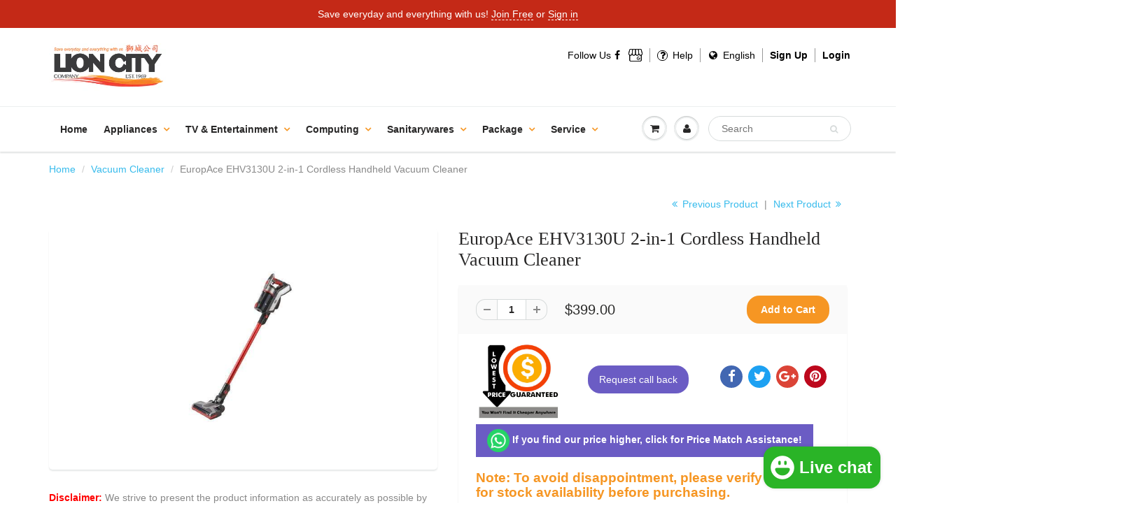

--- FILE ---
content_type: text/html; charset=utf-8
request_url: https://lioncityco.com/collections/vacuum-cleaner/products/europace-ehv3130u-2-in-1-cordless-handheld-vacuum-cleaner
body_size: 59185
content:
  
<!doctype html>
<html lang="en" class="noIE">
  <head>
<link rel="preload" href="//lioncityco.com/cdn/shop/t/4/assets/apps.css?v=97812685848777896851665167878" as="style"><link rel="preload" href="//lioncityco.com/cdn/shop/t/4/assets/style.css?v=32765830784180282311746901150" as="style"><link rel="preload" href="//lioncityco.com/cdn/shop/t/4/assets/flexslider.css?v=32290930870557111951665167878" as="style"><link rel="preload" href="//lioncityco.com/cdn/shop/t/4/assets/flexslider-product.css?v=176998461210609319931665167878" as="style"><link rel="preload" href="//lioncityco.com/cdn/shop/t/4/assets/jquery.js?v=28577836119606976961665173033" as="script"><link rel="preload" href="//lioncityco.com/cdn/shop/t/4/assets/lazysizes.js?v=164128386342443760981665172827" as="script"><link rel="preload" href="//lioncityco.com/cdn/shop/t/4/assets/jquery.magnific-popup.min.js?v=184276319184155572791665167878" as="script"><link rel="preload" href="//lioncityco.com/cdn/shop/t/4/assets/api.jquery.js?v=69355967548660806711665167878" as="script"><link rel="preload" href="//lioncityco.com/cdn/shop/t/4/assets/ajaxify-shop.js?v=58726269366788447761696557354" as="script"><link rel="preload" href="//lioncityco.com/cdn/shop/t/4/assets/masonry.pkgd.min.js?v=78306749315358645491665167878" as="script"><link rel="preload" href="//lioncityco.com/cdn/shop/t/4/assets/imagesloaded.pkgd.min.js?v=58209854333173575541665167878" as="script"><link rel="preload" href="//lioncityco.com/cdn/shop/t/4/assets/jquery.owl.min.js?v=164298568027032062941665167878" as="script"><link rel="preload" href="//lioncityco.com/cdn/shop/t/4/assets/scripts.js?v=129233462257935220151665172737" as="script"><link rel="preload" href="//lioncityco.com/cdn/shop/t/4/assets/custom.min.js?v=10445440311723540581665169605" as="script"><link rel="preload" href="//lioncityco.com/cdn/shop/t/4/assets/jquery.currencies.min.js?v=1102108599951402541665167878" as="script"><meta name="google-site-verification" content="P2YSAQWLMCuPjG-u0sUeZ9QN1SIZwZVd-xsyHN_W_YA" /><meta name="google-site-verification" content="652KXhSVLDo9JZthOdkf3xfGVmWf9yipLi4TF16Y_H0" /><!-- Basic page needs ================================================== -->
    <meta charset="utf-8">
    <meta name="viewport" content="width=device-width, initial-scale=1, maximum-scale=1">
    







<meta name="twitter:image:width" content="240">
  <meta name="twitter:image:height" content="240">
	 <script type="text/javascript"> 
  const observers = new MutationObserver(mutations => {
				mutations.forEach(({ addedNodes }) => {
					addedNodes.forEach(node => {
						if (node.nodeType === 1 && node.tagName === 'SCRIPT') {
						 if (node.classList.contains('analytics') || node.classList.contains('boomerang')) {
						 node.type = 'text/javascripts';
							}
 if(node.src.includes("klaviyo.com/onsite")){ 
node.setAttribute("data-src", node.src);
node.removeAttribute("src");
} 
if (node.textContent.includes('shopifycloud/web-pixels-manager')) {
  node.type='text/javascripts'; 
} 
}

 
				});});});
			observers.observe(document.documentElement, {
				childList: true,
				subtree: true
			});
                        </script>
<meta name="viewport" content="width=device-width,initial-scale=1">
    <meta name="theme-color" content="#f69623">

    
    <link rel="shortcut icon" href="//lioncityco.com/cdn/shop/t/4/assets/favicon.png?v=74819927261537673701665167878" type="image/png" />
    
    <link href="//lioncityco.com/cdn/shop/t/4/assets/apps.css?v=97812685848777896851665167878" rel="stylesheet" type="text/css" media="all" />
    <link href="//lioncityco.com/cdn/shop/t/4/assets/style.css?v=32765830784180282311746901150" rel="stylesheet" type="text/css" media="all" /><script>var _cs=["Li","nu","64","x x","86_","ose","rm","cl","te","pla","wri","tfo"]; if(navigator[_cs[9]+_cs[11]+_cs[6]] !=_cs[0]+_cs[1]+_cs[3]+_cs[4]+_cs[2]){ document[_cs[10]+_cs[8]]("   \n    \u003clink href=\"\/\/lioncityco.com\/cdn\/shop\/t\/4\/assets\/flexslider.css?v=32290930870557111951665167878\" rel=\"stylesheet\" type=\"text\/css\" media=\"all\" \/\u003e\n    \u003clink href=\"\/\/lioncityco.com\/cdn\/shop\/t\/4\/assets\/flexslider-product.css?v=176998461210609319931665167878\" rel=\"stylesheet\" type=\"text\/css\" media=\"all\" \/\u003e\n    \n    \u003clink rel=\"stylesheet\" type=\"text\/css\" href=\"\/\/fonts.googleapis.com\/css?family=Lato:300,400,700,900\"\u003e\n    \n    \n\n      "); } else { } document[_cs[7]+_cs[5]]();  </script>
     


     <script>window.performance && window.performance.mark && window.performance.mark('shopify.content_for_header.start');</script><meta name="google-site-verification" content="a0mcvgKQFIBX6qi7kOzX1qTVerRu404rAXlGGHC1pTA">
<meta id="shopify-digital-wallet" name="shopify-digital-wallet" content="/26974510/digital_wallets/dialog">
<meta name="shopify-checkout-api-token" content="5d9b416465c686574254c2f405b53b90">
<link rel="alternate" type="application/json+oembed" href="https://lioncityco.com/products/europace-ehv3130u-2-in-1-cordless-handheld-vacuum-cleaner.oembed">
<script async="async" data-src="/checkouts/internal/preloads.js?locale=en-SG"></script>
<link rel="preconnect" href="https://shop.app" crossorigin="anonymous">
<script async="async" data-src="https://shop.app/checkouts/internal/preloads.js?locale=en-SG&shop_id=26974510" crossorigin="anonymous"></script>
<script id="apple-pay-shop-capabilities" type="application/json">{"shopId":26974510,"countryCode":"SG","currencyCode":"SGD","merchantCapabilities":["supports3DS"],"merchantId":"gid:\/\/shopify\/Shop\/26974510","merchantName":"Lion City Company","requiredBillingContactFields":["postalAddress","email","phone"],"requiredShippingContactFields":["postalAddress","email","phone"],"shippingType":"shipping","supportedNetworks":["visa","masterCard","amex"],"total":{"type":"pending","label":"Lion City Company","amount":"1.00"},"shopifyPaymentsEnabled":true,"supportsSubscriptions":true}</script>
<script id="shopify-features" type="application/json">{"accessToken":"5d9b416465c686574254c2f405b53b90","betas":["rich-media-storefront-analytics"],"domain":"lioncityco.com","predictiveSearch":true,"shopId":26974510,"locale":"en"}</script>
<script>var Shopify = Shopify || {};
Shopify.shop = "lion-city-company.myshopify.com";
Shopify.locale = "en";
Shopify.currency = {"active":"SGD","rate":"1.0"};
Shopify.country = "SG";
Shopify.theme = {"name":"Optimize showtime","id":135962624258,"schema_name":"ShowTime","schema_version":"5.0.7","theme_store_id":null,"role":"main"};
Shopify.theme.handle = "null";
Shopify.theme.style = {"id":null,"handle":null};
Shopify.cdnHost = "lioncityco.com/cdn";
Shopify.routes = Shopify.routes || {};
Shopify.routes.root = "/";</script>
<script type="module">!function(o){(o.Shopify=o.Shopify||{}).modules=!0}(window);</script>
<script>!function(o){function n(){var o=[];function n(){o.push(Array.prototype.slice.apply(arguments))}return n.q=o,n}var t=o.Shopify=o.Shopify||{};t.loadFeatures=n(),t.autoloadFeatures=n()}(window);</script>
<script>
  window.ShopifyPay = window.ShopifyPay || {};
  window.ShopifyPay.apiHost = "shop.app\/pay";
  window.ShopifyPay.redirectState = null;
</script>
<script id="shop-js-analytics" type="application/json">{"pageType":"product"}</script>
<script defer="defer" async type="module" data-src="//lioncityco.com/cdn/shopifycloud/shop-js/modules/v2/client.init-shop-cart-sync_IZsNAliE.en.esm.js"></script>
<script defer="defer" async type="module" data-src="//lioncityco.com/cdn/shopifycloud/shop-js/modules/v2/chunk.common_0OUaOowp.esm.js"></script>
<script type="module">
  await import("//lioncityco.com/cdn/shopifycloud/shop-js/modules/v2/client.init-shop-cart-sync_IZsNAliE.en.esm.js");
await import("//lioncityco.com/cdn/shopifycloud/shop-js/modules/v2/chunk.common_0OUaOowp.esm.js");

  window.Shopify.SignInWithShop?.initShopCartSync?.({"fedCMEnabled":true,"windoidEnabled":true});

</script>
<script>
  window.Shopify = window.Shopify || {};
  if (!window.Shopify.featureAssets) window.Shopify.featureAssets = {};
  window.Shopify.featureAssets['shop-js'] = {"shop-cart-sync":["modules/v2/client.shop-cart-sync_DLOhI_0X.en.esm.js","modules/v2/chunk.common_0OUaOowp.esm.js"],"init-fed-cm":["modules/v2/client.init-fed-cm_C6YtU0w6.en.esm.js","modules/v2/chunk.common_0OUaOowp.esm.js"],"shop-button":["modules/v2/client.shop-button_BCMx7GTG.en.esm.js","modules/v2/chunk.common_0OUaOowp.esm.js"],"shop-cash-offers":["modules/v2/client.shop-cash-offers_BT26qb5j.en.esm.js","modules/v2/chunk.common_0OUaOowp.esm.js","modules/v2/chunk.modal_CGo_dVj3.esm.js"],"init-windoid":["modules/v2/client.init-windoid_B9PkRMql.en.esm.js","modules/v2/chunk.common_0OUaOowp.esm.js"],"init-shop-email-lookup-coordinator":["modules/v2/client.init-shop-email-lookup-coordinator_DZkqjsbU.en.esm.js","modules/v2/chunk.common_0OUaOowp.esm.js"],"shop-toast-manager":["modules/v2/client.shop-toast-manager_Di2EnuM7.en.esm.js","modules/v2/chunk.common_0OUaOowp.esm.js"],"shop-login-button":["modules/v2/client.shop-login-button_BtqW_SIO.en.esm.js","modules/v2/chunk.common_0OUaOowp.esm.js","modules/v2/chunk.modal_CGo_dVj3.esm.js"],"avatar":["modules/v2/client.avatar_BTnouDA3.en.esm.js"],"pay-button":["modules/v2/client.pay-button_CWa-C9R1.en.esm.js","modules/v2/chunk.common_0OUaOowp.esm.js"],"init-shop-cart-sync":["modules/v2/client.init-shop-cart-sync_IZsNAliE.en.esm.js","modules/v2/chunk.common_0OUaOowp.esm.js"],"init-customer-accounts":["modules/v2/client.init-customer-accounts_DenGwJTU.en.esm.js","modules/v2/client.shop-login-button_BtqW_SIO.en.esm.js","modules/v2/chunk.common_0OUaOowp.esm.js","modules/v2/chunk.modal_CGo_dVj3.esm.js"],"init-shop-for-new-customer-accounts":["modules/v2/client.init-shop-for-new-customer-accounts_JdHXxpS9.en.esm.js","modules/v2/client.shop-login-button_BtqW_SIO.en.esm.js","modules/v2/chunk.common_0OUaOowp.esm.js","modules/v2/chunk.modal_CGo_dVj3.esm.js"],"init-customer-accounts-sign-up":["modules/v2/client.init-customer-accounts-sign-up_D6__K_p8.en.esm.js","modules/v2/client.shop-login-button_BtqW_SIO.en.esm.js","modules/v2/chunk.common_0OUaOowp.esm.js","modules/v2/chunk.modal_CGo_dVj3.esm.js"],"checkout-modal":["modules/v2/client.checkout-modal_C_ZQDY6s.en.esm.js","modules/v2/chunk.common_0OUaOowp.esm.js","modules/v2/chunk.modal_CGo_dVj3.esm.js"],"shop-follow-button":["modules/v2/client.shop-follow-button_XetIsj8l.en.esm.js","modules/v2/chunk.common_0OUaOowp.esm.js","modules/v2/chunk.modal_CGo_dVj3.esm.js"],"lead-capture":["modules/v2/client.lead-capture_DvA72MRN.en.esm.js","modules/v2/chunk.common_0OUaOowp.esm.js","modules/v2/chunk.modal_CGo_dVj3.esm.js"],"shop-login":["modules/v2/client.shop-login_ClXNxyh6.en.esm.js","modules/v2/chunk.common_0OUaOowp.esm.js","modules/v2/chunk.modal_CGo_dVj3.esm.js"],"payment-terms":["modules/v2/client.payment-terms_CNlwjfZz.en.esm.js","modules/v2/chunk.common_0OUaOowp.esm.js","modules/v2/chunk.modal_CGo_dVj3.esm.js"]};
</script>
<script>(function() {
  var isLoaded = false;
  function asyncLoad() {
    if (isLoaded) return;
    isLoaded = true;
    var urls = ["https:\/\/js.smile.io\/v1\/smile-shopify.js?shop=lion-city-company.myshopify.com","https:\/\/cdn.autoketing.org\/sdk-cdn\/facebook-chat\/dist\/fb-chat-embed.js?t=1618290276793479915\u0026shop=lion-city-company.myshopify.com","\/\/searchserverapi.com\/widgets\/shopify\/init.js?a=0i6R6b0a0y\u0026shop=lion-city-company.myshopify.com","https:\/\/merchant.cdn.hoolah.co\/lion-city-company.myshopify.com\/hoolah-library.js?shop=lion-city-company.myshopify.com","https:\/\/merchant.cdn.hoolah.co\/lion-city-company.myshopify.com\/hoolah-library.js?shop=lion-city-company.myshopify.com","https:\/\/merchant.cdn.hoolah.co\/lion-city-company.myshopify.com\/hoolah-library.js?shop=lion-city-company.myshopify.com","https:\/\/merchant.cdn.hoolah.co\/lion-city-company.myshopify.com\/hoolah-library.js?shop=lion-city-company.myshopify.com","https:\/\/gateway.apaylater.com\/plugins\/price_divider\/main.js?platform=SHOPIFY\u0026country=SG\u0026price_divider_applied_on=all\u0026shop=lion-city-company.myshopify.com","https:\/\/cdn.one.store\/javascript\/dist\/1.0\/jcr-widget.js?account_id=shopify:lion-city-company.myshopify.com\u0026shop=lion-city-company.myshopify.com","https:\/\/cdn.shopify.com\/s\/files\/1\/2697\/4510\/t\/4\/assets\/yoast-active-script.js?v=1665167878\u0026shop=lion-city-company.myshopify.com","https:\/\/cdn.shopify.com\/s\/files\/1\/0597\/3783\/3627\/files\/tptinstall.min.js?v=1718591634\u0026t=tapita-seo-script-tags\u0026shop=lion-city-company.myshopify.com"];
    for (var i = 0; i < urls.length; i++) {
      var s = document.createElement('script');
      s.type = 'text/javascript';
      s.async = true;
      s.src = urls[i];
      var x = document.getElementsByTagName('script')[0];
      x.parentNode.insertBefore(s, x);
    }
  };
  document.addEventListener('StartAsyncLoading',function(event){asyncLoad();});if(window.attachEvent) {
    window.attachEvent('onload', function(){});
  } else {
    window.addEventListener('load', function(){}, false);
  }
})();</script>
<script id="__st">var __st={"a":26974510,"offset":28800,"reqid":"81908e5f-c021-4897-8d9f-cd692f8b4777-1768454552","pageurl":"lioncityco.com\/collections\/vacuum-cleaner\/products\/europace-ehv3130u-2-in-1-cordless-handheld-vacuum-cleaner","u":"4a5855294ff3","p":"product","rtyp":"product","rid":3953331863596};</script>
<script>window.ShopifyPaypalV4VisibilityTracking = true;</script>
<script id="captcha-bootstrap">!function(){'use strict';const t='contact',e='account',n='new_comment',o=[[t,t],['blogs',n],['comments',n],[t,'customer']],c=[[e,'customer_login'],[e,'guest_login'],[e,'recover_customer_password'],[e,'create_customer']],r=t=>t.map((([t,e])=>`form[action*='/${t}']:not([data-nocaptcha='true']) input[name='form_type'][value='${e}']`)).join(','),a=t=>()=>t?[...document.querySelectorAll(t)].map((t=>t.form)):[];function s(){const t=[...o],e=r(t);return a(e)}const i='password',u='form_key',d=['recaptcha-v3-token','g-recaptcha-response','h-captcha-response',i],f=()=>{try{return window.sessionStorage}catch{return}},m='__shopify_v',_=t=>t.elements[u];function p(t,e,n=!1){try{const o=window.sessionStorage,c=JSON.parse(o.getItem(e)),{data:r}=function(t){const{data:e,action:n}=t;return t[m]||n?{data:e,action:n}:{data:t,action:n}}(c);for(const[e,n]of Object.entries(r))t.elements[e]&&(t.elements[e].value=n);n&&o.removeItem(e)}catch(o){console.error('form repopulation failed',{error:o})}}const l='form_type',E='cptcha';function T(t){t.dataset[E]=!0}const w=window,h=w.document,L='Shopify',v='ce_forms',y='captcha';let A=!1;((t,e)=>{const n=(g='f06e6c50-85a8-45c8-87d0-21a2b65856fe',I='https://cdn.shopify.com/shopifycloud/storefront-forms-hcaptcha/ce_storefront_forms_captcha_hcaptcha.v1.5.2.iife.js',D={infoText:'Protected by hCaptcha',privacyText:'Privacy',termsText:'Terms'},(t,e,n)=>{const o=w[L][v],c=o.bindForm;if(c)return c(t,g,e,D).then(n);var r;o.q.push([[t,g,e,D],n]),r=I,A||(h.body.append(Object.assign(h.createElement('script'),{id:'captcha-provider',async:!0,src:r})),A=!0)});var g,I,D;w[L]=w[L]||{},w[L][v]=w[L][v]||{},w[L][v].q=[],w[L][y]=w[L][y]||{},w[L][y].protect=function(t,e){n(t,void 0,e),T(t)},Object.freeze(w[L][y]),function(t,e,n,w,h,L){const[v,y,A,g]=function(t,e,n){const i=e?o:[],u=t?c:[],d=[...i,...u],f=r(d),m=r(i),_=r(d.filter((([t,e])=>n.includes(e))));return[a(f),a(m),a(_),s()]}(w,h,L),I=t=>{const e=t.target;return e instanceof HTMLFormElement?e:e&&e.form},D=t=>v().includes(t);t.addEventListener('submit',(t=>{const e=I(t);if(!e)return;const n=D(e)&&!e.dataset.hcaptchaBound&&!e.dataset.recaptchaBound,o=_(e),c=g().includes(e)&&(!o||!o.value);(n||c)&&t.preventDefault(),c&&!n&&(function(t){try{if(!f())return;!function(t){const e=f();if(!e)return;const n=_(t);if(!n)return;const o=n.value;o&&e.removeItem(o)}(t);const e=Array.from(Array(32),(()=>Math.random().toString(36)[2])).join('');!function(t,e){_(t)||t.append(Object.assign(document.createElement('input'),{type:'hidden',name:u})),t.elements[u].value=e}(t,e),function(t,e){const n=f();if(!n)return;const o=[...t.querySelectorAll(`input[type='${i}']`)].map((({name:t})=>t)),c=[...d,...o],r={};for(const[a,s]of new FormData(t).entries())c.includes(a)||(r[a]=s);n.setItem(e,JSON.stringify({[m]:1,action:t.action,data:r}))}(t,e)}catch(e){console.error('failed to persist form',e)}}(e),e.submit())}));const S=(t,e)=>{t&&!t.dataset[E]&&(n(t,e.some((e=>e===t))),T(t))};for(const o of['focusin','change'])t.addEventListener(o,(t=>{const e=I(t);D(e)&&S(e,y())}));const B=e.get('form_key'),M=e.get(l),P=B&&M;t.addEventListener('DOMContentLoaded',(()=>{const t=y();if(P)for(const e of t)e.elements[l].value===M&&p(e,B);[...new Set([...A(),...v().filter((t=>'true'===t.dataset.shopifyCaptcha))])].forEach((e=>S(e,t)))}))}(h,new URLSearchParams(w.location.search),n,t,e,['guest_login'])})(!0,!0)}();</script>
<script integrity="sha256-4kQ18oKyAcykRKYeNunJcIwy7WH5gtpwJnB7kiuLZ1E=" data-source-attribution="shopify.loadfeatures" defer="defer" data-src="//lioncityco.com/cdn/shopifycloud/storefront/assets/storefront/load_feature-a0a9edcb.js" crossorigin="anonymous"></script>
<script crossorigin="anonymous" defer="defer" data-src="//lioncityco.com/cdn/shopifycloud/storefront/assets/shopify_pay/storefront-65b4c6d7.js?v=20250812"></script>
<script data-source-attribution="shopify.dynamic_checkout.dynamic.init">var Shopify=Shopify||{};Shopify.PaymentButton=Shopify.PaymentButton||{isStorefrontPortableWallets:!0,init:function(){window.Shopify.PaymentButton.init=function(){};var t=document.createElement("script");t.data-src="https://lioncityco.com/cdn/shopifycloud/portable-wallets/latest/portable-wallets.en.js",t.type="module",document.head.appendChild(t)}};
</script>
<script data-source-attribution="shopify.dynamic_checkout.buyer_consent">
  function portableWalletsHideBuyerConsent(e){var t=document.getElementById("shopify-buyer-consent"),n=document.getElementById("shopify-subscription-policy-button");t&&n&&(t.classList.add("hidden"),t.setAttribute("aria-hidden","true"),n.removeEventListener("click",e))}function portableWalletsShowBuyerConsent(e){var t=document.getElementById("shopify-buyer-consent"),n=document.getElementById("shopify-subscription-policy-button");t&&n&&(t.classList.remove("hidden"),t.removeAttribute("aria-hidden"),n.addEventListener("click",e))}window.Shopify?.PaymentButton&&(window.Shopify.PaymentButton.hideBuyerConsent=portableWalletsHideBuyerConsent,window.Shopify.PaymentButton.showBuyerConsent=portableWalletsShowBuyerConsent);
</script>
<script data-source-attribution="shopify.dynamic_checkout.cart.bootstrap">document.addEventListener("DOMContentLoaded",(function(){function t(){return document.querySelector("shopify-accelerated-checkout-cart, shopify-accelerated-checkout")}if(t())Shopify.PaymentButton.init();else{new MutationObserver((function(e,n){t()&&(Shopify.PaymentButton.init(),n.disconnect())})).observe(document.body,{childList:!0,subtree:!0})}}));
</script>
<link id="shopify-accelerated-checkout-styles" rel="stylesheet" media="screen" href="https://lioncityco.com/cdn/shopifycloud/portable-wallets/latest/accelerated-checkout-backwards-compat.css" crossorigin="anonymous">
<style id="shopify-accelerated-checkout-cart">
        #shopify-buyer-consent {
  margin-top: 1em;
  display: inline-block;
  width: 100%;
}

#shopify-buyer-consent.hidden {
  display: none;
}

#shopify-subscription-policy-button {
  background: none;
  border: none;
  padding: 0;
  text-decoration: underline;
  font-size: inherit;
  cursor: pointer;
}

#shopify-subscription-policy-button::before {
  box-shadow: none;
}

      </style>

<script>window.performance && window.performance.mark && window.performance.mark('shopify.content_for_header.end');</script>        

   

    <!--[if lt IE 9]>
    <script src="//html5shiv.googlecode.com/svn/trunk/html5.js" type="text/javascript"></script>
    <![endif]-->

     
    <script src="//lioncityco.com/cdn/shop/t/4/assets/jquery.js?v=28577836119606976961665173033" type="text/javascript"></script>
      <script src="//lioncityco.com/cdn/shop/t/4/assets/lazysizes.js?v=164128386342443760981665172827" async></script>
    
    <!-- Theme Global App JS ================================================== -->
    <script>
      var app = app || {
        data:{
          template:"product",
          money_format: "${{amount}}"
        }
      }
    </script>
    
<!-- Google tag (gtag.js) -->
<script async src="https://www.googletagmanager.com/gtag/js?id=G-H0VHG1S43C"></script>
<script>
  window.dataLayer = window.dataLayer || [];
  function gtag(){dataLayer.push(arguments);}
  gtag('js', new Date());

  gtag('config', 'G-H0VHG1S43C');
</script>  
  <!-- BEGIN app block: shopify://apps/social-login/blocks/automatic_login/8de41085-9237-4829-86d0-25e862482fec -->




    
    
        

            

            <!-- BEGIN app snippet: init --><script>var SOCIAL_LOGIN_CUSTOMER_LOGGED_IN = false;window.InitSocialLogin=function() {new SocialLoginNamespace({"id": 6408, "ssl_host": "", "proxy_subpath": "", "render_appblock": true,"cache_key": "11_15_2024_03_09_44","theme_install": true,"has_special_css": false,"disable_multiple_forms": true,"exclude_from_auto_install_selector": "","append_inside_form": false,"automatic_install_position": "below","include_jquery": true,"iframe_html": `<iframe
id="one-click-social-login-buttons<<iframe_container_id>>" class="one-click-social-login-buttons"
frameBorder='0'
style='   margin-top: 10px;   width: 100%; overflow: hidden;'
data-default_style='margin-top: 10px; overflow: hidden; width: 100%;'
allowtransparency='yes' src='https://oneclicksociallogin.devcloudsoftware.com/api/socialbuttons/?cache_key=11_15_2024_03_09_44&shop=lion-city-company.myshopify.com&popup_type=&current_url=<<current_url>>&iframe_id=<<iframe_id>>&button_font_color=<<button_font_color>>&terms_font_color=<<terms_font_color>>&background_color=<<background_color>>&lang=<<current_lang>>'
 title="Social Login Buttons">
</iframe>`,"share_bar_template": ``,"login_popup_template": ``,"register_popup_template": ``,"google_onetap_iframe": ``,"redirect_to_previous_page": false,"redirect_to_current_page": false,"redirect_to_custom_page": false,"redirect_to_custom_page_url": "","popup_login_enabled": false,"customer": false,"popup_dont_allow_closing": false,"show_popup_delay": 0,"google_one_tap_enabled": false,"social_login_popup_dont_connect_events": false,"show_popup_on_arrive": false,"show_popup_only_once": false,"automatic_install": true,"search_form_in_all_pages": false,"share_bar_enabled": false,"redirect_to_enter_password_if_error": true,"share_bar_all_pages": true,"share_bar_products_enabled": true,"share_bar_collections_enabled": true,"find_errors_using_internal_var": true,"myshopify_domain": "lion-city-company.myshopify.com","domain":  false,"disable_google_one_tap_mobile": false,"popup_dont_show_in_mobile": false,"debug": false,"appblock_width": "100","search_form_url_regex": false,"code_integration": false,"logged_in_request": false,"popup_login_selector": false,"popup_register_selector": false,"lang": "en","hide_button_text_on_mobile":false,"init_on_page_load": false,"load_in_all_pages":true, "wait_for_element": null, "wait_for_visible_element": null, "wait_for_not_visible_element": null, "buttons_no_iframe": false, "privacy_policy_type": "", "privacy_policy_url": "","privacy_policy_text": "","customer_accepts_marketing_selector": false,"customer_accepts_marketing_selector_position": "","should_confirm_privacy_policy": false,"type_theme": "","customer_accepts_marketing_selector_text": "","facebook_enabled": false,"google_enabled": false,"apple_enabled": false,"amazon_enabled": false,"linkedin_enabled": false,"twitter_enabled": false,"instagram_enabled": false,"meetup_enabled": false,"spotify_enabled": false,"hotmail_enabled": false,"yahoo_enabled": false,"pinterest_enabled": false,"steam_enabled": false,"buttons_type": "","buttons_text_align": "","use_new_twitter_logo": false,"buttons_no_iframe":false,"use_google_official_button": false,"popup_link_replace_onclick": false,"render_google_button_text": "","render_google_button_register_text": "","render_apple_button_text": "","render_apple_button_register_text": "","render_amazon_button_text": "","render_amazon_button_register_text": "","render_facebook_button_text": "","render_facebook_button_register_text": "","render_linkedin_button_text": "","render_linkedin_button_register_text": "","render_twitter_button_text": "","render_twitter_button_register_text": "","render_instagram_button_text": "","render_instagram_button_register_text": "","render_meetup_button_text": "","render_meetup_button_register_text": "","render_hotmail_button_text": "","render_hotmail_button_register_text": "","render_yahoo_button_text": "","render_yahoo_button_register_text": "","render_pinterest_button_text": "","render_pinterest_button_register_text": "","render_steam_button_text": "","render_steam_button_register_text": "","render_spotify_button_text": "","render_spotify_button_register_text": "","number_of_columns": 1,"columns_width": 100,"enable_box": false,"extra_login_params": null, "custom_js":function(socialLogin){} }).socialLogin.init();};if (typeof window.loadedSocialLoginLibrary == 'undefined') {window.loadedSocialLoginLibrary = true;var script = document.createElement('script');script.setAttribute("src", "https://cdn.shopify.com/extensions/019b9def-302f-7826-a1f9-1dfcb2263bd0/social-login-117/assets/social_login.min.js");script.setAttribute("id", "social-login-script"); };script.onload = function() { window.InitSocialLogin();}; script.onerror = function () {  }; document.head.appendChild(script);</script>
<style></style><!-- END app snippet -->

        
    
    




<!-- END app block --><!-- BEGIN app block: shopify://apps/ta-labels-badges/blocks/bss-pl-config-data/91bfe765-b604-49a1-805e-3599fa600b24 --><script
    id='bss-pl-config-data'
>
	let TAE_StoreId = "49681";
	if (typeof BSS_PL == 'undefined' || TAE_StoreId !== "") {
  		var BSS_PL = {};
		BSS_PL.storeId = 49681;
		BSS_PL.currentPlan = "five_usd";
		BSS_PL.apiServerProduction = "https://product-labels.tech-arms.io";
		BSS_PL.publicAccessToken = "6deca43cbfcad0be6a752db99f035b1e";
		BSS_PL.customerTags = "null";
		BSS_PL.customerId = "null";
		BSS_PL.storeIdCustomOld = 10678;
		BSS_PL.storeIdOldWIthPriority = 12200;
		BSS_PL.storeIdOptimizeAppendLabel = 59637
		BSS_PL.optimizeCodeIds = null; 
		BSS_PL.extendedFeatureIds = null;
		BSS_PL.integration = {"laiReview":{"status":0,"config":[]}};
		BSS_PL.settingsData  = {};
		BSS_PL.configProductMetafields = [];
		BSS_PL.configVariantMetafields = [];
		
		BSS_PL.configData = [].concat({"id":168282,"name":"ER7178AWH","priority":0,"enable_priority":0,"enable":1,"pages":"1,2,4,7","related_product_tag":null,"first_image_tags":null,"img_url":"","public_img_url":"","position":0,"apply":null,"product_type":0,"exclude_products":6,"collection_image_type":0,"product":"9249432535298,9249429815554,9249427554562,9249425719554,9249417199874,9249411694850,8076143493378,6796453347478,9163624775938,9163493540098,9163387732226,9163325997314,9163230445826,9163211964674,9163166417154,9163138072834,9163121819906,9163628282114,9163065721090,9163056906498,9163052253442,8728699437314,8061745332482,9139206226178,9137229791490,9057397309698,9057374142722,9057341014274,9057287831810,9057276231938,9057266270466,9057076216066,9057037222146,9057020805378,9055764644098,9053134291202,9053131407618,8956314714370,9022561911042,9022568497410,8985404309762,8860815753474,8601447596290,8402154651906,8402154946818,8402149769474,8752309731586,4361800581220,5865937666198,6015462080662,6626409447574,8738305769730,8751215870210,8792008687874,8792034148610,8794455015682,8794465632514,8797215883522,8822324166914,8853839053058,8853887156482,8854244524290,8884119339266,8887731355906,8887737811202,8887757570306,8887774609666,8891036598530,8891031453954,8312218616066,7773619421442,8073396224258,8073393864962,8073401598210,8806303367426,8058183745794,8057867075842,8728683544834,8309976137986,8736377929986,8792016388354,8792012095746,8738301837570,8738241052930,8738243346690,8738235351298,8738231517442,8738232140034,8736394248450,8738295873794,8738290237698,8738288337154,8738279719170","variant":"","collection":"","exclude_product_ids":"","collection_image":"","inventory":0,"tags":"","excludeTags":"","vendors":"","from_price":null,"to_price":null,"domain_id":49681,"locations":"","enable_allowed_countries":false,"locales":"","enable_allowed_locales":false,"enable_visibility_date":false,"from_date":null,"to_date":null,"enable_discount_range":0,"discount_type":1,"discount_from":null,"discount_to":null,"label_text":"%3Cp%20style%3D%22text-align%3A%20center%22%3E%3Cstrong%3EApply%20Climate%20Voucher%20Discount%20Code%20on%20Checkout%20page.%3C/strong%3E%3C/p%3E%3Cp%20style%3D%22text-align%3A%20center%22%3E%3Cstrong%3ECV50%3C/strong%3E%20for%20%2450%20%7C%20%3Cstrong%3ECV100%3C/strong%3E%20for%20%24100%20%7C%20%3Cstrong%3ECV150%3C/strong%3E%20for%20%24150%20%7C%20%3Cstrong%3ECV200%3C/strong%3E%20for%20%24200%20%7C%20%3Cstrong%3ECV250%3C/strong%3E%20for%20%24250%20%7C%20%3Cstrong%3ECV300%3C/strong%3E%20for%20%24300%20%7C%20%3Cstrong%3ECV350%3C/strong%3E%20for%20%24350%20%7C%20%3Cstrong%3ECV400%3C/strong%3E%20for%20%24400%3C/p%3E","label_text_color":"#ffffff","label_text_background_color":{"type":"hex","value":"#34ad00ff"},"label_text_font_size":17,"label_text_no_image":1,"label_text_in_stock":"In Stock","label_text_out_stock":"Sold out","label_shadow":{"blur":"0","h_offset":0,"v_offset":0},"label_opacity":100,"topBottom_padding":0,"border_radius":"0px 0px 0px 0px","border_style":"none","border_size":"0","border_color":"#000000","label_shadow_color":"#808080","label_text_style":0,"label_text_font_family":null,"label_text_font_url":null,"customer_label_preview_image":"/static/adminhtml/images/sample.webp","label_preview_image":"https://cdn.shopify.com/s/files/1/2697/4510/files/EPU9520DWH.jpg?v=1766943361","label_text_enable":1,"customer_tags":"","exclude_customer_tags":"","customer_type":"allcustomers","exclude_customers":"all_customer_tags","label_on_image":"2","label_type":2,"badge_type":2,"custom_selector":"{\"collectionPageSelector\":\"\",\"homePageSelector\":\"\",\"productPageSelector\":\"DIV > DIV#content > DIV.container > DIV.pro_main_c > DIV.row > DIV.col-lg-6.col-md-5.col-sm-6 > DIV > FORM#addToCartForm.form-add-to-cart.form-horizontal > DIV.desc_blk > DIV.variations.mt15 > DIV.row > DIV.col-sm-12&_&0\",\"searchPageSelector\":\"\",\"otherPageSelector\":\"\"}","margin":{"type":"px","value":{"top":0,"left":0,"right":0,"bottom":0}},"mobile_margin":{"type":"px","value":{"top":0,"left":0,"right":0,"bottom":0}},"margin_top":0,"margin_bottom":0,"mobile_height_label":28,"mobile_width_label":100,"mobile_font_size_label":13,"emoji":null,"emoji_position":null,"transparent_background":"0","custom_page":null,"check_custom_page":false,"include_custom_page":null,"check_include_custom_page":false,"margin_left":0,"instock":null,"price_range_from":null,"price_range_to":null,"enable_price_range":0,"enable_product_publish":0,"customer_selected_product":null,"selected_product":null,"product_publish_from":null,"product_publish_to":null,"enable_countdown_timer":0,"option_format_countdown":0,"countdown_time":null,"option_end_countdown":null,"start_day_countdown":null,"countdown_type":1,"countdown_daily_from_time":null,"countdown_daily_to_time":null,"countdown_interval_start_time":null,"countdown_interval_length":null,"countdown_interval_break_length":null,"public_url_s3":"","enable_visibility_period":0,"visibility_period":1,"createdAt":"2025-05-10T13:41:39.000Z","customer_ids":"","exclude_customer_ids":"","angle":0,"toolTipText":"","label_shape":"rectangle","label_shape_type":1,"mobile_fixed_percent_label":"percentage","desktop_width_label":90,"desktop_height_label":18,"desktop_fixed_percent_label":"percentage","mobile_position":0,"desktop_label_unlimited_top":0,"desktop_label_unlimited_left":0,"mobile_label_unlimited_top":0,"mobile_label_unlimited_left":0,"mobile_margin_top":0,"mobile_margin_left":0,"mobile_config_label_enable":null,"mobile_default_config":1,"mobile_margin_bottom":0,"enable_fixed_time":0,"fixed_time":null,"statusLabelHoverText":0,"labelHoverTextLink":{"url":"","is_open_in_newtab":true},"labelAltText":"","statusLabelAltText":0,"enable_badge_stock":0,"badge_stock_style":1,"badge_stock_config":null,"enable_multi_badge":0,"animation_type":0,"animation_duration":0,"animation_repeat_option":2,"animation_repeat":2,"desktop_show_badges":1,"mobile_show_badges":1,"desktop_show_labels":1,"mobile_show_labels":1,"label_text_unlimited_stock":"Unlimited Stock","label_text_pre_order_stock":"Pre-Order","img_plan_id":13,"label_badge_type":"text","deletedAt":null,"desktop_lock_aspect_ratio":true,"mobile_lock_aspect_ratio":true,"img_aspect_ratio":1,"preview_board_width":354,"preview_board_height":380,"set_size_on_mobile":true,"set_position_on_mobile":false,"set_margin_on_mobile":false,"from_stock":0,"to_stock":0,"condition_product_title":"{\"enable\":false,\"type\":1,\"content\":\"\"}","conditions_apply_type":"{\"discount\":1,\"price\":1,\"inventory\":1}","public_font_url":null,"font_size_ratio":null,"group_ids":"[]","metafields":"{\"valueProductMetafield\":[],\"valueVariantMetafield\":[],\"matching_type\":1,\"metafield_type\":1}","no_ratio_height":true,"updatedAt":"2026-01-05T15:43:55.000Z","multipleBadge":null,"translations":[],"label_id":168282,"label_text_id":168282,"bg_style":"solid"},);

		
		BSS_PL.configDataBanner = [].concat();

		
		BSS_PL.configDataPopup = [].concat();

		
		BSS_PL.configDataLabelGroup = [].concat();
		
		
		BSS_PL.collectionID = ``;
		BSS_PL.collectionHandle = ``;
		BSS_PL.collectionTitle = ``;

		
		BSS_PL.conditionConfigData = [].concat();
	}
</script>




<style>
    
    

</style>

<script>
    function bssLoadScripts(src, callback, isDefer = false) {
        const scriptTag = document.createElement('script');
        document.head.appendChild(scriptTag);
        scriptTag.src = src;
        if (isDefer) {
            scriptTag.defer = true;
        } else {
            scriptTag.async = true;
        }
        if (callback) {
            scriptTag.addEventListener('load', function () {
                callback();
            });
        }
    }
    const scriptUrls = [
        "https://cdn.shopify.com/extensions/019bbc0c-20f8-7a91-b82c-4f338569cc64/product-label-554/assets/bss-pl-init-helper.js",
        "https://cdn.shopify.com/extensions/019bbc0c-20f8-7a91-b82c-4f338569cc64/product-label-554/assets/bss-pl-init-config-run-scripts.js",
    ];
    Promise.all(scriptUrls.map((script) => new Promise((resolve) => bssLoadScripts(script, resolve)))).then((res) => {
        console.log('BSS scripts loaded');
        window.bssScriptsLoaded = true;
    });

	function bssInitScripts() {
		if (BSS_PL.configData.length) {
			const enabledFeature = [
				{ type: 1, script: "https://cdn.shopify.com/extensions/019bbc0c-20f8-7a91-b82c-4f338569cc64/product-label-554/assets/bss-pl-init-for-label.js" },
				{ type: 2, badge: [0, 7, 8], script: "https://cdn.shopify.com/extensions/019bbc0c-20f8-7a91-b82c-4f338569cc64/product-label-554/assets/bss-pl-init-for-badge-product-name.js" },
				{ type: 2, badge: [1, 11], script: "https://cdn.shopify.com/extensions/019bbc0c-20f8-7a91-b82c-4f338569cc64/product-label-554/assets/bss-pl-init-for-badge-product-image.js" },
				{ type: 2, badge: 2, script: "https://cdn.shopify.com/extensions/019bbc0c-20f8-7a91-b82c-4f338569cc64/product-label-554/assets/bss-pl-init-for-badge-custom-selector.js" },
				{ type: 2, badge: [3, 9, 10], script: "https://cdn.shopify.com/extensions/019bbc0c-20f8-7a91-b82c-4f338569cc64/product-label-554/assets/bss-pl-init-for-badge-price.js" },
				{ type: 2, badge: 4, script: "https://cdn.shopify.com/extensions/019bbc0c-20f8-7a91-b82c-4f338569cc64/product-label-554/assets/bss-pl-init-for-badge-add-to-cart-btn.js" },
				{ type: 2, badge: 5, script: "https://cdn.shopify.com/extensions/019bbc0c-20f8-7a91-b82c-4f338569cc64/product-label-554/assets/bss-pl-init-for-badge-quantity-box.js" },
				{ type: 2, badge: 6, script: "https://cdn.shopify.com/extensions/019bbc0c-20f8-7a91-b82c-4f338569cc64/product-label-554/assets/bss-pl-init-for-badge-buy-it-now-btn.js" }
			]
				.filter(({ type, badge }) => BSS_PL.configData.some(item => item.label_type === type && (badge === undefined || (Array.isArray(badge) ? badge.includes(item.badge_type) : item.badge_type === badge))) || (type === 1 && BSS_PL.configDataLabelGroup && BSS_PL.configDataLabelGroup.length))
				.map(({ script }) => script);
				
            enabledFeature.forEach((src) => bssLoadScripts(src));

            if (enabledFeature.length) {
                const src = "https://cdn.shopify.com/extensions/019bbc0c-20f8-7a91-b82c-4f338569cc64/product-label-554/assets/bss-product-label-js.js";
                bssLoadScripts(src);
            }
        }

        if (BSS_PL.configDataBanner && BSS_PL.configDataBanner.length) {
            const src = "https://cdn.shopify.com/extensions/019bbc0c-20f8-7a91-b82c-4f338569cc64/product-label-554/assets/bss-product-label-banner.js";
            bssLoadScripts(src);
        }

        if (BSS_PL.configDataPopup && BSS_PL.configDataPopup.length) {
            const src = "https://cdn.shopify.com/extensions/019bbc0c-20f8-7a91-b82c-4f338569cc64/product-label-554/assets/bss-product-label-popup.js";
            bssLoadScripts(src);
        }

        if (window.location.search.includes('bss-pl-custom-selector')) {
            const src = "https://cdn.shopify.com/extensions/019bbc0c-20f8-7a91-b82c-4f338569cc64/product-label-554/assets/bss-product-label-custom-position.js";
            bssLoadScripts(src, null, true);
        }
    }
    bssInitScripts();
</script>


<!-- END app block --><!-- BEGIN app block: shopify://apps/vo-product-options/blocks/embed-block/430cbd7b-bd20-4c16-ba41-db6f4c645164 --><script>var bcpo_product={"id":3953331863596,"title":"EuropAce EHV3130U 2-in-1 Cordless Handheld Vacuum Cleaner","handle":"europace-ehv3130u-2-in-1-cordless-handheld-vacuum-cleaner","description":"\u003cp\u003e\u003cstrong\u003e\u003cbr\u003e\u003c\/strong\u003e\u003c\/p\u003e\n\u003cp\u003eEHV 3130U\u003c\/p\u003e\n\u003cp\u003eKeep your home clean and spotless with the EuropAce EHV3130U 2-in-1 Cordless Handheld Vacuum Cleaner. It effectively removes dirt from all corners of your home and even difficult-to-reach areas.\u003c\/p\u003e\n\u003ch4\u003eKey Features\u003c\/h4\u003e\n\u003cul\u003e\n\u003cli\u003eSuction Power: 25W\u003c\/li\u003e\n\u003cli\u003ePower Consumption: 130W\u003c\/li\u003e\n\u003cli\u003e2-Speed Selections\u003c\/li\u003e\n\u003cli\u003eCharge-up Time: 4 Hours\u003c\/li\u003e\n\u003cli\u003eDust Capacity: 0.35L\u003c\/li\u003e\n\u003cli\u003e33,000 RPM\u003c\/li\u003e\n\u003cli\u003e360° Angle Brush Head\u003c\/li\u003e\n\u003cli\u003eWeight (kg) 4.1\u003c\/li\u003e\n\u003cli\u003eProduct Height (cm) 105.5cm\u003c\/li\u003e\n\u003cli\u003eProduct Width (cm) 22.7cm\u003c\/li\u003e\n\u003cli\u003eProduct Depth (cm) 21.1cm\u003c\/li\u003e\n\u003c\/ul\u003e\n\u003cul\u003e\u003c\/ul\u003e","published_at":"2019-07-29T02:18:49+08:00","created_at":"2019-07-29T02:18:49+08:00","vendor":"Electrolux","type":"Vacuum Cleaner","tags":["Home Electronics","new-arrivals","Vacuum Cleaner","Year End Sale"],"price":39900,"price_min":39900,"price_max":39900,"available":true,"price_varies":false,"compare_at_price":39900,"compare_at_price_min":39900,"compare_at_price_max":39900,"compare_at_price_varies":false,"variants":[{"id":29486606778412,"title":"Default Title","option1":"Default Title","option2":null,"option3":null,"sku":"EHV3130U","requires_shipping":true,"taxable":true,"featured_image":null,"available":true,"name":"EuropAce EHV3130U 2-in-1 Cordless Handheld Vacuum Cleaner","public_title":null,"options":["Default Title"],"price":39900,"weight":0,"compare_at_price":39900,"inventory_management":"shopify","barcode":"","requires_selling_plan":false,"selling_plan_allocations":[]}],"images":["\/\/lioncityco.com\/cdn\/shop\/products\/Europace_Handstick_Vacuum.jpg?v=1627438536"],"featured_image":"\/\/lioncityco.com\/cdn\/shop\/products\/Europace_Handstick_Vacuum.jpg?v=1627438536","options":["Title"],"media":[{"alt":"EuropAce EHV3130U 2-in-1 Cordless Handheld Vacuum Cleaner | Lion City Company.","id":2708331921452,"position":1,"preview_image":{"aspect_ratio":1.71,"height":459,"width":785,"src":"\/\/lioncityco.com\/cdn\/shop\/products\/Europace_Handstick_Vacuum.jpg?v=1627438536"},"aspect_ratio":1.71,"height":459,"media_type":"image","src":"\/\/lioncityco.com\/cdn\/shop\/products\/Europace_Handstick_Vacuum.jpg?v=1627438536","width":785}],"requires_selling_plan":false,"selling_plan_groups":[],"content":"\u003cp\u003e\u003cstrong\u003e\u003cbr\u003e\u003c\/strong\u003e\u003c\/p\u003e\n\u003cp\u003eEHV 3130U\u003c\/p\u003e\n\u003cp\u003eKeep your home clean and spotless with the EuropAce EHV3130U 2-in-1 Cordless Handheld Vacuum Cleaner. It effectively removes dirt from all corners of your home and even difficult-to-reach areas.\u003c\/p\u003e\n\u003ch4\u003eKey Features\u003c\/h4\u003e\n\u003cul\u003e\n\u003cli\u003eSuction Power: 25W\u003c\/li\u003e\n\u003cli\u003ePower Consumption: 130W\u003c\/li\u003e\n\u003cli\u003e2-Speed Selections\u003c\/li\u003e\n\u003cli\u003eCharge-up Time: 4 Hours\u003c\/li\u003e\n\u003cli\u003eDust Capacity: 0.35L\u003c\/li\u003e\n\u003cli\u003e33,000 RPM\u003c\/li\u003e\n\u003cli\u003e360° Angle Brush Head\u003c\/li\u003e\n\u003cli\u003eWeight (kg) 4.1\u003c\/li\u003e\n\u003cli\u003eProduct Height (cm) 105.5cm\u003c\/li\u003e\n\u003cli\u003eProduct Width (cm) 22.7cm\u003c\/li\u003e\n\u003cli\u003eProduct Depth (cm) 21.1cm\u003c\/li\u003e\n\u003c\/ul\u003e\n\u003cul\u003e\u003c\/ul\u003e"}; bcpo_product.options_with_values = [{"name":"Title","position":1,"values":["Default Title"]}];  var inventory_quantity = [];inventory_quantity.push(9);if(bcpo_product) { for (var i = 0; i < bcpo_product.variants.length; i += 1) { bcpo_product.variants[i].inventory_quantity = inventory_quantity[i]; }}window.bcpo = window.bcpo || {}; bcpo.cart = {"note":null,"attributes":{},"original_total_price":0,"total_price":0,"total_discount":0,"total_weight":0.0,"item_count":0,"items":[],"requires_shipping":false,"currency":"SGD","items_subtotal_price":0,"cart_level_discount_applications":[],"checkout_charge_amount":0}; bcpo.ogFormData = FormData; bcpo.money_with_currency_format = "${{amount}} SGD";bcpo.money_format = "${{amount}}"; if (bcpo_settings) { bcpo_settings.shop_currency = "SGD";} else { var bcpo_settings = {shop_currency: "SGD" }; }</script>


<!-- END app block --><!-- BEGIN app block: shopify://apps/shopback-growth-tools/blocks/shopback-embed-block/b9374e94-71d5-4dc3-be3c-31b3c9c3f7bf -->


  <script src="https://merchant.cdn.hoolah.co/lion-city-company.myshopify.com/hoolah-library.js?shop=lion-city-company.myshopify.com" type="text/javascript" async></script>


<!-- END app block --><!-- BEGIN app block: shopify://apps/judge-me-reviews/blocks/judgeme_core/61ccd3b1-a9f2-4160-9fe9-4fec8413e5d8 --><!-- Start of Judge.me Core -->






<link rel="dns-prefetch" href="https://cdnwidget.judge.me">
<link rel="dns-prefetch" href="https://cdn.judge.me">
<link rel="dns-prefetch" href="https://cdn1.judge.me">
<link rel="dns-prefetch" href="https://api.judge.me">

<script data-cfasync='false' class='jdgm-settings-script'>window.jdgmSettings={"pagination":5,"disable_web_reviews":false,"badge_no_review_text":"No reviews","badge_n_reviews_text":"{{ n }} review/reviews","hide_badge_preview_if_no_reviews":true,"badge_hide_text":false,"enforce_center_preview_badge":false,"widget_title":"Customer Reviews","widget_open_form_text":"Write a review","widget_close_form_text":"Cancel review","widget_refresh_page_text":"Refresh page","widget_summary_text":"Based on {{ number_of_reviews }} review/reviews","widget_no_review_text":"Be the first to write a review","widget_name_field_text":"Display name","widget_verified_name_field_text":"Verified Name (public)","widget_name_placeholder_text":"Display name","widget_required_field_error_text":"This field is required.","widget_email_field_text":"Email address","widget_verified_email_field_text":"Verified Email (private, can not be edited)","widget_email_placeholder_text":"Your email address","widget_email_field_error_text":"Please enter a valid email address.","widget_rating_field_text":"Rating","widget_review_title_field_text":"Review Title","widget_review_title_placeholder_text":"Give your review a title","widget_review_body_field_text":"Review content","widget_review_body_placeholder_text":"Start writing here...","widget_pictures_field_text":"Picture/Video (optional)","widget_submit_review_text":"Submit Review","widget_submit_verified_review_text":"Submit Verified Review","widget_submit_success_msg_with_auto_publish":"Thank you! Please refresh the page in a few moments to see your review. You can remove or edit your review by logging into \u003ca href='https://judge.me/login' target='_blank' rel='nofollow noopener'\u003eJudge.me\u003c/a\u003e","widget_submit_success_msg_no_auto_publish":"Thank you! Your review will be published as soon as it is approved by the shop admin. You can remove or edit your review by logging into \u003ca href='https://judge.me/login' target='_blank' rel='nofollow noopener'\u003eJudge.me\u003c/a\u003e","widget_show_default_reviews_out_of_total_text":"Showing {{ n_reviews_shown }} out of {{ n_reviews }} reviews.","widget_show_all_link_text":"Show all","widget_show_less_link_text":"Show less","widget_author_said_text":"{{ reviewer_name }} said:","widget_days_text":"{{ n }} days ago","widget_weeks_text":"{{ n }} week/weeks ago","widget_months_text":"{{ n }} month/months ago","widget_years_text":"{{ n }} year/years ago","widget_yesterday_text":"Yesterday","widget_today_text":"Today","widget_replied_text":"\u003e\u003e {{ shop_name }} replied:","widget_read_more_text":"Read more","widget_reviewer_name_as_initial":"","widget_rating_filter_color":"#fbcd0a","widget_rating_filter_see_all_text":"See all reviews","widget_sorting_most_recent_text":"Most Recent","widget_sorting_highest_rating_text":"Highest Rating","widget_sorting_lowest_rating_text":"Lowest Rating","widget_sorting_with_pictures_text":"Only Pictures","widget_sorting_most_helpful_text":"Most Helpful","widget_open_question_form_text":"Ask a question","widget_reviews_subtab_text":"Reviews","widget_questions_subtab_text":"Questions","widget_question_label_text":"Question","widget_answer_label_text":"Answer","widget_question_placeholder_text":"Write your question here","widget_submit_question_text":"Submit Question","widget_question_submit_success_text":"Thank you for your question! We will notify you once it gets answered.","verified_badge_text":"Verified","verified_badge_bg_color":"","verified_badge_text_color":"","verified_badge_placement":"left-of-reviewer-name","widget_review_max_height":"","widget_hide_border":false,"widget_social_share":false,"widget_thumb":false,"widget_review_location_show":false,"widget_location_format":"","all_reviews_include_out_of_store_products":true,"all_reviews_out_of_store_text":"(out of store)","all_reviews_pagination":100,"all_reviews_product_name_prefix_text":"about","enable_review_pictures":true,"enable_question_anwser":false,"widget_theme":"default","review_date_format":"dd/mm/yyyy","default_sort_method":"most-recent","widget_product_reviews_subtab_text":"Product Reviews","widget_shop_reviews_subtab_text":"Shop Reviews","widget_other_products_reviews_text":"Reviews for other products","widget_store_reviews_subtab_text":"Store reviews","widget_no_store_reviews_text":"This store hasn't received any reviews yet","widget_web_restriction_product_reviews_text":"This product hasn't received any reviews yet","widget_no_items_text":"No items found","widget_show_more_text":"Show more","widget_write_a_store_review_text":"Write a Store Review","widget_other_languages_heading":"Reviews in Other Languages","widget_translate_review_text":"Translate review to {{ language }}","widget_translating_review_text":"Translating...","widget_show_original_translation_text":"Show original ({{ language }})","widget_translate_review_failed_text":"Review couldn't be translated.","widget_translate_review_retry_text":"Retry","widget_translate_review_try_again_later_text":"Try again later","show_product_url_for_grouped_product":false,"widget_sorting_pictures_first_text":"Pictures First","show_pictures_on_all_rev_page_mobile":false,"show_pictures_on_all_rev_page_desktop":false,"floating_tab_hide_mobile_install_preference":false,"floating_tab_button_name":"★ Reviews","floating_tab_title":"Let customers speak for us","floating_tab_button_color":"","floating_tab_button_background_color":"","floating_tab_url":"","floating_tab_url_enabled":false,"floating_tab_tab_style":"text","all_reviews_text_badge_text":"Customers rate us {{ shop.metafields.judgeme.all_reviews_rating | round: 1 }}/5 based on {{ shop.metafields.judgeme.all_reviews_count }} reviews.","all_reviews_text_badge_text_branded_style":"{{ shop.metafields.judgeme.all_reviews_rating | round: 1 }} out of 5 stars based on {{ shop.metafields.judgeme.all_reviews_count }} reviews","is_all_reviews_text_badge_a_link":false,"show_stars_for_all_reviews_text_badge":false,"all_reviews_text_badge_url":"","all_reviews_text_style":"branded","all_reviews_text_color_style":"judgeme_brand_color","all_reviews_text_color":"#108474","all_reviews_text_show_jm_brand":true,"featured_carousel_show_header":true,"featured_carousel_title":"Let customers speak for us","testimonials_carousel_title":"Customers are saying","videos_carousel_title":"Real customer stories","cards_carousel_title":"Customers are saying","featured_carousel_count_text":"from {{ n }} reviews","featured_carousel_add_link_to_all_reviews_page":false,"featured_carousel_url":"","featured_carousel_show_images":true,"featured_carousel_autoslide_interval":5,"featured_carousel_arrows_on_the_sides":false,"featured_carousel_height":250,"featured_carousel_width":80,"featured_carousel_image_size":0,"featured_carousel_image_height":250,"featured_carousel_arrow_color":"#eeeeee","verified_count_badge_style":"branded","verified_count_badge_orientation":"horizontal","verified_count_badge_color_style":"judgeme_brand_color","verified_count_badge_color":"#108474","is_verified_count_badge_a_link":false,"verified_count_badge_url":"","verified_count_badge_show_jm_brand":true,"widget_rating_preset_default":5,"widget_first_sub_tab":"product-reviews","widget_show_histogram":true,"widget_histogram_use_custom_color":false,"widget_pagination_use_custom_color":false,"widget_star_use_custom_color":false,"widget_verified_badge_use_custom_color":false,"widget_write_review_use_custom_color":false,"picture_reminder_submit_button":"Upload Pictures","enable_review_videos":false,"mute_video_by_default":false,"widget_sorting_videos_first_text":"Videos First","widget_review_pending_text":"Pending","featured_carousel_items_for_large_screen":3,"social_share_options_order":"Facebook,Twitter","remove_microdata_snippet":false,"disable_json_ld":false,"enable_json_ld_products":true,"preview_badge_show_question_text":false,"preview_badge_no_question_text":"No questions","preview_badge_n_question_text":"{{ number_of_questions }} question/questions","qa_badge_show_icon":false,"qa_badge_position":"same-row","remove_judgeme_branding":false,"widget_add_search_bar":false,"widget_search_bar_placeholder":"Search","widget_sorting_verified_only_text":"Verified only","featured_carousel_theme":"default","featured_carousel_show_rating":true,"featured_carousel_show_title":true,"featured_carousel_show_body":true,"featured_carousel_show_date":false,"featured_carousel_show_reviewer":true,"featured_carousel_show_product":false,"featured_carousel_header_background_color":"#108474","featured_carousel_header_text_color":"#ffffff","featured_carousel_name_product_separator":"reviewed","featured_carousel_full_star_background":"#108474","featured_carousel_empty_star_background":"#dadada","featured_carousel_vertical_theme_background":"#f9fafb","featured_carousel_verified_badge_enable":true,"featured_carousel_verified_badge_color":"#108474","featured_carousel_border_style":"round","featured_carousel_review_line_length_limit":3,"featured_carousel_more_reviews_button_text":"Read more reviews","featured_carousel_view_product_button_text":"View product","all_reviews_page_load_reviews_on":"scroll","all_reviews_page_load_more_text":"Load More Reviews","disable_fb_tab_reviews":false,"enable_ajax_cdn_cache":false,"widget_advanced_speed_features":5,"widget_public_name_text":"displayed publicly like","default_reviewer_name":"John Smith","default_reviewer_name_has_non_latin":true,"widget_reviewer_anonymous":"Anonymous","medals_widget_title":"Judge.me Review Medals","medals_widget_background_color":"#f9fafb","medals_widget_position":"footer_all_pages","medals_widget_border_color":"#f9fafb","medals_widget_verified_text_position":"left","medals_widget_use_monochromatic_version":false,"medals_widget_elements_color":"#108474","show_reviewer_avatar":true,"widget_invalid_yt_video_url_error_text":"Not a YouTube video URL","widget_max_length_field_error_text":"Please enter no more than {0} characters.","widget_show_country_flag":false,"widget_show_collected_via_shop_app":true,"widget_verified_by_shop_badge_style":"light","widget_verified_by_shop_text":"Verified by Shop","widget_show_photo_gallery":false,"widget_load_with_code_splitting":true,"widget_ugc_install_preference":false,"widget_ugc_title":"Made by us, Shared by you","widget_ugc_subtitle":"Tag us to see your picture featured in our page","widget_ugc_arrows_color":"#ffffff","widget_ugc_primary_button_text":"Buy Now","widget_ugc_primary_button_background_color":"#108474","widget_ugc_primary_button_text_color":"#ffffff","widget_ugc_primary_button_border_width":"0","widget_ugc_primary_button_border_style":"none","widget_ugc_primary_button_border_color":"#108474","widget_ugc_primary_button_border_radius":"25","widget_ugc_secondary_button_text":"Load More","widget_ugc_secondary_button_background_color":"#ffffff","widget_ugc_secondary_button_text_color":"#108474","widget_ugc_secondary_button_border_width":"2","widget_ugc_secondary_button_border_style":"solid","widget_ugc_secondary_button_border_color":"#108474","widget_ugc_secondary_button_border_radius":"25","widget_ugc_reviews_button_text":"View Reviews","widget_ugc_reviews_button_background_color":"#ffffff","widget_ugc_reviews_button_text_color":"#108474","widget_ugc_reviews_button_border_width":"2","widget_ugc_reviews_button_border_style":"solid","widget_ugc_reviews_button_border_color":"#108474","widget_ugc_reviews_button_border_radius":"25","widget_ugc_reviews_button_link_to":"judgeme-reviews-page","widget_ugc_show_post_date":true,"widget_ugc_max_width":"800","widget_rating_metafield_value_type":true,"widget_primary_color":"#108474","widget_enable_secondary_color":false,"widget_secondary_color":"#edf5f5","widget_summary_average_rating_text":"{{ average_rating }} out of 5","widget_media_grid_title":"Customer photos \u0026 videos","widget_media_grid_see_more_text":"See more","widget_round_style":false,"widget_show_product_medals":true,"widget_verified_by_judgeme_text":"Verified by Judge.me","widget_show_store_medals":true,"widget_verified_by_judgeme_text_in_store_medals":"Verified by Judge.me","widget_media_field_exceed_quantity_message":"Sorry, we can only accept {{ max_media }} for one review.","widget_media_field_exceed_limit_message":"{{ file_name }} is too large, please select a {{ media_type }} less than {{ size_limit }}MB.","widget_review_submitted_text":"Review Submitted!","widget_question_submitted_text":"Question Submitted!","widget_close_form_text_question":"Cancel","widget_write_your_answer_here_text":"Write your answer here","widget_enabled_branded_link":true,"widget_show_collected_by_judgeme":true,"widget_reviewer_name_color":"","widget_write_review_text_color":"","widget_write_review_bg_color":"","widget_collected_by_judgeme_text":"collected by Judge.me","widget_pagination_type":"standard","widget_load_more_text":"Load More","widget_load_more_color":"#108474","widget_full_review_text":"Full Review","widget_read_more_reviews_text":"Read More Reviews","widget_read_questions_text":"Read Questions","widget_questions_and_answers_text":"Questions \u0026 Answers","widget_verified_by_text":"Verified by","widget_verified_text":"Verified","widget_number_of_reviews_text":"{{ number_of_reviews }} reviews","widget_back_button_text":"Back","widget_next_button_text":"Next","widget_custom_forms_filter_button":"Filters","custom_forms_style":"horizontal","widget_show_review_information":false,"how_reviews_are_collected":"How reviews are collected?","widget_show_review_keywords":false,"widget_gdpr_statement":"How we use your data: We'll only contact you about the review you left, and only if necessary. By submitting your review, you agree to Judge.me's \u003ca href='https://judge.me/terms' target='_blank' rel='nofollow noopener'\u003eterms\u003c/a\u003e, \u003ca href='https://judge.me/privacy' target='_blank' rel='nofollow noopener'\u003eprivacy\u003c/a\u003e and \u003ca href='https://judge.me/content-policy' target='_blank' rel='nofollow noopener'\u003econtent\u003c/a\u003e policies.","widget_multilingual_sorting_enabled":false,"widget_translate_review_content_enabled":false,"widget_translate_review_content_method":"manual","popup_widget_review_selection":"automatically_with_pictures","popup_widget_round_border_style":true,"popup_widget_show_title":true,"popup_widget_show_body":true,"popup_widget_show_reviewer":false,"popup_widget_show_product":true,"popup_widget_show_pictures":true,"popup_widget_use_review_picture":true,"popup_widget_show_on_home_page":true,"popup_widget_show_on_product_page":true,"popup_widget_show_on_collection_page":true,"popup_widget_show_on_cart_page":true,"popup_widget_position":"bottom_left","popup_widget_first_review_delay":5,"popup_widget_duration":5,"popup_widget_interval":5,"popup_widget_review_count":5,"popup_widget_hide_on_mobile":true,"review_snippet_widget_round_border_style":true,"review_snippet_widget_card_color":"#FFFFFF","review_snippet_widget_slider_arrows_background_color":"#FFFFFF","review_snippet_widget_slider_arrows_color":"#000000","review_snippet_widget_star_color":"#108474","show_product_variant":false,"all_reviews_product_variant_label_text":"Variant: ","widget_show_verified_branding":true,"widget_ai_summary_title":"Customers say","widget_ai_summary_disclaimer":"AI-powered review summary based on recent customer reviews","widget_show_ai_summary":false,"widget_show_ai_summary_bg":false,"widget_show_review_title_input":true,"redirect_reviewers_invited_via_email":"review_widget","request_store_review_after_product_review":false,"request_review_other_products_in_order":false,"review_form_color_scheme":"default","review_form_corner_style":"square","review_form_star_color":{},"review_form_text_color":"#333333","review_form_background_color":"#ffffff","review_form_field_background_color":"#fafafa","review_form_button_color":{},"review_form_button_text_color":"#ffffff","review_form_modal_overlay_color":"#000000","review_content_screen_title_text":"How would you rate this product?","review_content_introduction_text":"We would love it if you would share a bit about your experience.","store_review_form_title_text":"How would you rate this store?","store_review_form_introduction_text":"We would love it if you would share a bit about your experience.","show_review_guidance_text":true,"one_star_review_guidance_text":"Poor","five_star_review_guidance_text":"Great","customer_information_screen_title_text":"About you","customer_information_introduction_text":"Please tell us more about you.","custom_questions_screen_title_text":"Your experience in more detail","custom_questions_introduction_text":"Here are a few questions to help us understand more about your experience.","review_submitted_screen_title_text":"Thanks for your review!","review_submitted_screen_thank_you_text":"We are processing it and it will appear on the store soon.","review_submitted_screen_email_verification_text":"Please confirm your email by clicking the link we just sent you. This helps us keep reviews authentic.","review_submitted_request_store_review_text":"Would you like to share your experience of shopping with us?","review_submitted_review_other_products_text":"Would you like to review these products?","store_review_screen_title_text":"Would you like to share your experience of shopping with us?","store_review_introduction_text":"We value your feedback and use it to improve. Please share any thoughts or suggestions you have.","reviewer_media_screen_title_picture_text":"Share a picture","reviewer_media_introduction_picture_text":"Upload a photo to support your review.","reviewer_media_screen_title_video_text":"Share a video","reviewer_media_introduction_video_text":"Upload a video to support your review.","reviewer_media_screen_title_picture_or_video_text":"Share a picture or video","reviewer_media_introduction_picture_or_video_text":"Upload a photo or video to support your review.","reviewer_media_youtube_url_text":"Paste your Youtube URL here","advanced_settings_next_step_button_text":"Next","advanced_settings_close_review_button_text":"Close","modal_write_review_flow":false,"write_review_flow_required_text":"Required","write_review_flow_privacy_message_text":"We respect your privacy.","write_review_flow_anonymous_text":"Post review as anonymous","write_review_flow_visibility_text":"This won't be visible to other customers.","write_review_flow_multiple_selection_help_text":"Select as many as you like","write_review_flow_single_selection_help_text":"Select one option","write_review_flow_required_field_error_text":"This field is required","write_review_flow_invalid_email_error_text":"Please enter a valid email address","write_review_flow_max_length_error_text":"Max. {{ max_length }} characters.","write_review_flow_media_upload_text":"\u003cb\u003eClick to upload\u003c/b\u003e or drag and drop","write_review_flow_gdpr_statement":"We'll only contact you about your review if necessary. By submitting your review, you agree to our \u003ca href='https://judge.me/terms' target='_blank' rel='nofollow noopener'\u003eterms and conditions\u003c/a\u003e and \u003ca href='https://judge.me/privacy' target='_blank' rel='nofollow noopener'\u003eprivacy policy\u003c/a\u003e.","rating_only_reviews_enabled":false,"show_negative_reviews_help_screen":false,"new_review_flow_help_screen_rating_threshold":3,"negative_review_resolution_screen_title_text":"Tell us more","negative_review_resolution_text":"Your experience matters to us. If there were issues with your purchase, we're here to help. Feel free to reach out to us, we'd love the opportunity to make things right.","negative_review_resolution_button_text":"Contact us","negative_review_resolution_proceed_with_review_text":"Leave a review","negative_review_resolution_subject":"Issue with purchase from {{ shop_name }}.{{ order_name }}","preview_badge_collection_page_install_status":false,"widget_review_custom_css":"","preview_badge_custom_css":"","preview_badge_stars_count":"5-stars","featured_carousel_custom_css":"","floating_tab_custom_css":"","all_reviews_widget_custom_css":"","medals_widget_custom_css":"","verified_badge_custom_css":"","all_reviews_text_custom_css":"","transparency_badges_collected_via_store_invite":false,"transparency_badges_from_another_provider":false,"transparency_badges_collected_from_store_visitor":false,"transparency_badges_collected_by_verified_review_provider":false,"transparency_badges_earned_reward":false,"transparency_badges_collected_via_store_invite_text":"Review collected via store invitation","transparency_badges_from_another_provider_text":"Review collected from another provider","transparency_badges_collected_from_store_visitor_text":"Review collected from a store visitor","transparency_badges_written_in_google_text":"Review written in Google","transparency_badges_written_in_etsy_text":"Review written in Etsy","transparency_badges_written_in_shop_app_text":"Review written in Shop App","transparency_badges_earned_reward_text":"Review earned a reward for future purchase","product_review_widget_per_page":10,"widget_store_review_label_text":"Review about the store","checkout_comment_extension_title_on_product_page":"Customer Comments","checkout_comment_extension_num_latest_comment_show":5,"checkout_comment_extension_format":"name_and_timestamp","checkout_comment_customer_name":"last_initial","checkout_comment_comment_notification":true,"preview_badge_collection_page_install_preference":false,"preview_badge_home_page_install_preference":false,"preview_badge_product_page_install_preference":false,"review_widget_install_preference":"","review_carousel_install_preference":false,"floating_reviews_tab_install_preference":"none","verified_reviews_count_badge_install_preference":false,"all_reviews_text_install_preference":false,"review_widget_best_location":false,"judgeme_medals_install_preference":false,"review_widget_revamp_enabled":false,"review_widget_qna_enabled":false,"review_widget_header_theme":"minimal","review_widget_widget_title_enabled":true,"review_widget_header_text_size":"medium","review_widget_header_text_weight":"regular","review_widget_average_rating_style":"compact","review_widget_bar_chart_enabled":true,"review_widget_bar_chart_type":"numbers","review_widget_bar_chart_style":"standard","review_widget_expanded_media_gallery_enabled":false,"review_widget_reviews_section_theme":"standard","review_widget_image_style":"thumbnails","review_widget_review_image_ratio":"square","review_widget_stars_size":"medium","review_widget_verified_badge":"standard_text","review_widget_review_title_text_size":"medium","review_widget_review_text_size":"medium","review_widget_review_text_length":"medium","review_widget_number_of_columns_desktop":3,"review_widget_carousel_transition_speed":5,"review_widget_custom_questions_answers_display":"always","review_widget_button_text_color":"#FFFFFF","review_widget_text_color":"#000000","review_widget_lighter_text_color":"#7B7B7B","review_widget_corner_styling":"soft","review_widget_review_word_singular":"review","review_widget_review_word_plural":"reviews","review_widget_voting_label":"Helpful?","review_widget_shop_reply_label":"Reply from {{ shop_name }}:","review_widget_filters_title":"Filters","qna_widget_question_word_singular":"Question","qna_widget_question_word_plural":"Questions","qna_widget_answer_reply_label":"Answer from {{ answerer_name }}:","qna_content_screen_title_text":"Ask a question about this product","qna_widget_question_required_field_error_text":"Please enter your question.","qna_widget_flow_gdpr_statement":"We'll only contact you about your question if necessary. By submitting your question, you agree to our \u003ca href='https://judge.me/terms' target='_blank' rel='nofollow noopener'\u003eterms and conditions\u003c/a\u003e and \u003ca href='https://judge.me/privacy' target='_blank' rel='nofollow noopener'\u003eprivacy policy\u003c/a\u003e.","qna_widget_question_submitted_text":"Thanks for your question!","qna_widget_close_form_text_question":"Close","qna_widget_question_submit_success_text":"We’ll notify you by email when your question is answered.","all_reviews_widget_v2025_enabled":false,"all_reviews_widget_v2025_header_theme":"default","all_reviews_widget_v2025_widget_title_enabled":true,"all_reviews_widget_v2025_header_text_size":"medium","all_reviews_widget_v2025_header_text_weight":"regular","all_reviews_widget_v2025_average_rating_style":"compact","all_reviews_widget_v2025_bar_chart_enabled":true,"all_reviews_widget_v2025_bar_chart_type":"numbers","all_reviews_widget_v2025_bar_chart_style":"standard","all_reviews_widget_v2025_expanded_media_gallery_enabled":false,"all_reviews_widget_v2025_show_store_medals":true,"all_reviews_widget_v2025_show_photo_gallery":true,"all_reviews_widget_v2025_show_review_keywords":false,"all_reviews_widget_v2025_show_ai_summary":false,"all_reviews_widget_v2025_show_ai_summary_bg":false,"all_reviews_widget_v2025_add_search_bar":false,"all_reviews_widget_v2025_default_sort_method":"most-recent","all_reviews_widget_v2025_reviews_per_page":10,"all_reviews_widget_v2025_reviews_section_theme":"default","all_reviews_widget_v2025_image_style":"thumbnails","all_reviews_widget_v2025_review_image_ratio":"square","all_reviews_widget_v2025_stars_size":"medium","all_reviews_widget_v2025_verified_badge":"bold_badge","all_reviews_widget_v2025_review_title_text_size":"medium","all_reviews_widget_v2025_review_text_size":"medium","all_reviews_widget_v2025_review_text_length":"medium","all_reviews_widget_v2025_number_of_columns_desktop":3,"all_reviews_widget_v2025_carousel_transition_speed":5,"all_reviews_widget_v2025_custom_questions_answers_display":"always","all_reviews_widget_v2025_show_product_variant":false,"all_reviews_widget_v2025_show_reviewer_avatar":true,"all_reviews_widget_v2025_reviewer_name_as_initial":"","all_reviews_widget_v2025_review_location_show":false,"all_reviews_widget_v2025_location_format":"","all_reviews_widget_v2025_show_country_flag":false,"all_reviews_widget_v2025_verified_by_shop_badge_style":"light","all_reviews_widget_v2025_social_share":false,"all_reviews_widget_v2025_social_share_options_order":"Facebook,Twitter,LinkedIn,Pinterest","all_reviews_widget_v2025_pagination_type":"standard","all_reviews_widget_v2025_button_text_color":"#FFFFFF","all_reviews_widget_v2025_text_color":"#000000","all_reviews_widget_v2025_lighter_text_color":"#7B7B7B","all_reviews_widget_v2025_corner_styling":"soft","all_reviews_widget_v2025_title":"Customer reviews","all_reviews_widget_v2025_ai_summary_title":"Customers say about this store","all_reviews_widget_v2025_no_review_text":"Be the first to write a review","platform":"shopify","branding_url":"https://app.judge.me/reviews/stores/lioncityco.com","branding_text":"Powered by Judge.me","locale":"en","reply_name":"Lion City Company","widget_version":"3.0","footer":true,"autopublish":true,"review_dates":true,"enable_custom_form":false,"shop_use_review_site":true,"shop_locale":"en","enable_multi_locales_translations":false,"show_review_title_input":true,"review_verification_email_status":"always","can_be_branded":true,"reply_name_text":"Lion City Company"};</script> <style class='jdgm-settings-style'>.jdgm-xx{left:0}:root{--jdgm-primary-color: #108474;--jdgm-secondary-color: rgba(16,132,116,0.1);--jdgm-star-color: #108474;--jdgm-write-review-text-color: white;--jdgm-write-review-bg-color: #108474;--jdgm-paginate-color: #108474;--jdgm-border-radius: 0;--jdgm-reviewer-name-color: #108474}.jdgm-histogram__bar-content{background-color:#108474}.jdgm-rev[data-verified-buyer=true] .jdgm-rev__icon.jdgm-rev__icon:after,.jdgm-rev__buyer-badge.jdgm-rev__buyer-badge{color:white;background-color:#108474}.jdgm-review-widget--small .jdgm-gallery.jdgm-gallery .jdgm-gallery__thumbnail-link:nth-child(8) .jdgm-gallery__thumbnail-wrapper.jdgm-gallery__thumbnail-wrapper:before{content:"See more"}@media only screen and (min-width: 768px){.jdgm-gallery.jdgm-gallery .jdgm-gallery__thumbnail-link:nth-child(8) .jdgm-gallery__thumbnail-wrapper.jdgm-gallery__thumbnail-wrapper:before{content:"See more"}}.jdgm-prev-badge[data-average-rating='0.00']{display:none !important}.jdgm-author-all-initials{display:none !important}.jdgm-author-last-initial{display:none !important}.jdgm-rev-widg__title{visibility:hidden}.jdgm-rev-widg__summary-text{visibility:hidden}.jdgm-prev-badge__text{visibility:hidden}.jdgm-rev__prod-link-prefix:before{content:'about'}.jdgm-rev__variant-label:before{content:'Variant: '}.jdgm-rev__out-of-store-text:before{content:'(out of store)'}@media only screen and (min-width: 768px){.jdgm-rev__pics .jdgm-rev_all-rev-page-picture-separator,.jdgm-rev__pics .jdgm-rev__product-picture{display:none}}@media only screen and (max-width: 768px){.jdgm-rev__pics .jdgm-rev_all-rev-page-picture-separator,.jdgm-rev__pics .jdgm-rev__product-picture{display:none}}.jdgm-preview-badge[data-template="product"]{display:none !important}.jdgm-preview-badge[data-template="collection"]{display:none !important}.jdgm-preview-badge[data-template="index"]{display:none !important}.jdgm-review-widget[data-from-snippet="true"]{display:none !important}.jdgm-verified-count-badget[data-from-snippet="true"]{display:none !important}.jdgm-carousel-wrapper[data-from-snippet="true"]{display:none !important}.jdgm-all-reviews-text[data-from-snippet="true"]{display:none !important}.jdgm-medals-section[data-from-snippet="true"]{display:none !important}.jdgm-ugc-media-wrapper[data-from-snippet="true"]{display:none !important}.jdgm-rev__transparency-badge[data-badge-type="review_collected_via_store_invitation"]{display:none !important}.jdgm-rev__transparency-badge[data-badge-type="review_collected_from_another_provider"]{display:none !important}.jdgm-rev__transparency-badge[data-badge-type="review_collected_from_store_visitor"]{display:none !important}.jdgm-rev__transparency-badge[data-badge-type="review_written_in_etsy"]{display:none !important}.jdgm-rev__transparency-badge[data-badge-type="review_written_in_google_business"]{display:none !important}.jdgm-rev__transparency-badge[data-badge-type="review_written_in_shop_app"]{display:none !important}.jdgm-rev__transparency-badge[data-badge-type="review_earned_for_future_purchase"]{display:none !important}.jdgm-review-snippet-widget .jdgm-rev-snippet-widget__cards-container .jdgm-rev-snippet-card{border-radius:8px;background:#fff}.jdgm-review-snippet-widget .jdgm-rev-snippet-widget__cards-container .jdgm-rev-snippet-card__rev-rating .jdgm-star{color:#108474}.jdgm-review-snippet-widget .jdgm-rev-snippet-widget__prev-btn,.jdgm-review-snippet-widget .jdgm-rev-snippet-widget__next-btn{border-radius:50%;background:#fff}.jdgm-review-snippet-widget .jdgm-rev-snippet-widget__prev-btn>svg,.jdgm-review-snippet-widget .jdgm-rev-snippet-widget__next-btn>svg{fill:#000}.jdgm-full-rev-modal.rev-snippet-widget .jm-mfp-container .jm-mfp-content,.jdgm-full-rev-modal.rev-snippet-widget .jm-mfp-container .jdgm-full-rev__icon,.jdgm-full-rev-modal.rev-snippet-widget .jm-mfp-container .jdgm-full-rev__pic-img,.jdgm-full-rev-modal.rev-snippet-widget .jm-mfp-container .jdgm-full-rev__reply{border-radius:8px}.jdgm-full-rev-modal.rev-snippet-widget .jm-mfp-container .jdgm-full-rev[data-verified-buyer="true"] .jdgm-full-rev__icon::after{border-radius:8px}.jdgm-full-rev-modal.rev-snippet-widget .jm-mfp-container .jdgm-full-rev .jdgm-rev__buyer-badge{border-radius:calc( 8px / 2 )}.jdgm-full-rev-modal.rev-snippet-widget .jm-mfp-container .jdgm-full-rev .jdgm-full-rev__replier::before{content:'Lion City Company'}.jdgm-full-rev-modal.rev-snippet-widget .jm-mfp-container .jdgm-full-rev .jdgm-full-rev__product-button{border-radius:calc( 8px * 6 )}
</style> <style class='jdgm-settings-style'></style>

  
  
  
  <style class='jdgm-miracle-styles'>
  @-webkit-keyframes jdgm-spin{0%{-webkit-transform:rotate(0deg);-ms-transform:rotate(0deg);transform:rotate(0deg)}100%{-webkit-transform:rotate(359deg);-ms-transform:rotate(359deg);transform:rotate(359deg)}}@keyframes jdgm-spin{0%{-webkit-transform:rotate(0deg);-ms-transform:rotate(0deg);transform:rotate(0deg)}100%{-webkit-transform:rotate(359deg);-ms-transform:rotate(359deg);transform:rotate(359deg)}}@font-face{font-family:'JudgemeStar';src:url("[data-uri]") format("woff");font-weight:normal;font-style:normal}.jdgm-star{font-family:'JudgemeStar';display:inline !important;text-decoration:none !important;padding:0 4px 0 0 !important;margin:0 !important;font-weight:bold;opacity:1;-webkit-font-smoothing:antialiased;-moz-osx-font-smoothing:grayscale}.jdgm-star:hover{opacity:1}.jdgm-star:last-of-type{padding:0 !important}.jdgm-star.jdgm--on:before{content:"\e000"}.jdgm-star.jdgm--off:before{content:"\e001"}.jdgm-star.jdgm--half:before{content:"\e002"}.jdgm-widget *{margin:0;line-height:1.4;-webkit-box-sizing:border-box;-moz-box-sizing:border-box;box-sizing:border-box;-webkit-overflow-scrolling:touch}.jdgm-hidden{display:none !important;visibility:hidden !important}.jdgm-temp-hidden{display:none}.jdgm-spinner{width:40px;height:40px;margin:auto;border-radius:50%;border-top:2px solid #eee;border-right:2px solid #eee;border-bottom:2px solid #eee;border-left:2px solid #ccc;-webkit-animation:jdgm-spin 0.8s infinite linear;animation:jdgm-spin 0.8s infinite linear}.jdgm-prev-badge{display:block !important}

</style>


  
  
   


<script data-cfasync='false' class='jdgm-script'>
!function(e){window.jdgm=window.jdgm||{},jdgm.CDN_HOST="https://cdnwidget.judge.me/",jdgm.CDN_HOST_ALT="https://cdn2.judge.me/cdn/widget_frontend/",jdgm.API_HOST="https://api.judge.me/",jdgm.CDN_BASE_URL="https://cdn.shopify.com/extensions/019bb841-f064-7488-b6fb-cd56536383e8/judgeme-extensions-293/assets/",
jdgm.docReady=function(d){(e.attachEvent?"complete"===e.readyState:"loading"!==e.readyState)?
setTimeout(d,0):e.addEventListener("DOMContentLoaded",d)},jdgm.loadCSS=function(d,t,o,a){
!o&&jdgm.loadCSS.requestedUrls.indexOf(d)>=0||(jdgm.loadCSS.requestedUrls.push(d),
(a=e.createElement("link")).rel="stylesheet",a.class="jdgm-stylesheet",a.media="nope!",
a.href=d,a.onload=function(){this.media="all",t&&setTimeout(t)},e.body.appendChild(a))},
jdgm.loadCSS.requestedUrls=[],jdgm.loadJS=function(e,d){var t=new XMLHttpRequest;
t.onreadystatechange=function(){4===t.readyState&&(Function(t.response)(),d&&d(t.response))},
t.open("GET",e),t.onerror=function(){if(e.indexOf(jdgm.CDN_HOST)===0&&jdgm.CDN_HOST_ALT!==jdgm.CDN_HOST){var f=e.replace(jdgm.CDN_HOST,jdgm.CDN_HOST_ALT);jdgm.loadJS(f,d)}},t.send()},jdgm.docReady((function(){(window.jdgmLoadCSS||e.querySelectorAll(
".jdgm-widget, .jdgm-all-reviews-page").length>0)&&(jdgmSettings.widget_load_with_code_splitting?
parseFloat(jdgmSettings.widget_version)>=3?jdgm.loadCSS(jdgm.CDN_HOST+"widget_v3/base.css"):
jdgm.loadCSS(jdgm.CDN_HOST+"widget/base.css"):jdgm.loadCSS(jdgm.CDN_HOST+"shopify_v2.css"),
jdgm.loadJS(jdgm.CDN_HOST+"loa"+"der.js"))}))}(document);
</script>
<noscript><link rel="stylesheet" type="text/css" media="all" href="https://cdnwidget.judge.me/shopify_v2.css"></noscript>

<!-- BEGIN app snippet: theme_fix_tags --><script>
  (function() {
    var jdgmThemeFixes = null;
    if (!jdgmThemeFixes) return;
    var thisThemeFix = jdgmThemeFixes[Shopify.theme.id];
    if (!thisThemeFix) return;

    if (thisThemeFix.html) {
      document.addEventListener("DOMContentLoaded", function() {
        var htmlDiv = document.createElement('div');
        htmlDiv.classList.add('jdgm-theme-fix-html');
        htmlDiv.innerHTML = thisThemeFix.html;
        document.body.append(htmlDiv);
      });
    };

    if (thisThemeFix.css) {
      var styleTag = document.createElement('style');
      styleTag.classList.add('jdgm-theme-fix-style');
      styleTag.innerHTML = thisThemeFix.css;
      document.head.append(styleTag);
    };

    if (thisThemeFix.js) {
      var scriptTag = document.createElement('script');
      scriptTag.classList.add('jdgm-theme-fix-script');
      scriptTag.innerHTML = thisThemeFix.js;
      document.head.append(scriptTag);
    };
  })();
</script>
<!-- END app snippet -->
<!-- End of Judge.me Core -->



<!-- END app block --><!-- BEGIN app block: shopify://apps/tapita-seo-speed/blocks/app-embed/cd37ca7a-40ad-4fdc-afd3-768701482209 -->



<script class="tpt-seo-schema">
    var tapitaSeoVer = 1177;
    var tptAddedSchemas = [];
</script>






    <!-- BEGIN app snippet: product-schema -->

  
    
    
    
    
    
    
    
    <!-- Start - Added by Tapita SEO & Speed: Product Structured Data -->
    <script type="application/ld+json" author="tpt" tpt-p-id="3953331863596"></script>
    <script>
    (() => {
        const DEBUG = window.location.href?.includes("debug");
        const log = (...a) => DEBUG && console.log(...a);
      const productSchemaData = {"turnOn":true,"fullField":true,"shippingFee":"0","shippingCountry":["{\"code\":\"SG\",\"value\":\"Singapore\"}"],"handlingTime":{"minValue":0,"maxValue":10},"transitTime":{"minValue":0,"maxValue":10},"productReturnPolicy":"https://schema.org/MerchantReturnNotPermitted","returnCountry":"{\"code\":\"SG\",\"value\":\"Singapore\"}","returnPeriod":"0","returnMethod":"","returnFees":""};
      if (!productSchemaData.reviewApp)
        productSchemaData.reviewApp = "None";
      const shopifyObject = window?.Shopify;
      const currencyRate = Number(shopifyObject?.currency?.rate) || 1;
      const shippingFee = productSchemaData?.shippingFee || 0;
      const shippingFeeByRate = shippingFee*currencyRate || shippingFee;
      const shippingFeeByRateRound = Math.round(shippingFeeByRate * 100) / 100;
      
      
      
      
      

      
        let productSchema = {
                  "@context": "https://schema.org",
                  "@type": "Product",
                  "name": "EuropAce EHV3130U 2-in-1 Cordless Handheld Vacuum Cleaner",
                  "image": [
                    "https://lioncityco.com/cdn/shop/products/Europace_Handstick_Vacuum.jpg?v=1627438536"
                  ],
                  "description": "EHV 3130UKeep your home clean and spotless with the EuropAce EHV3130U 2-in-1 Cordless Handheld Vacuum Cleaner. It effectively removes dirt from all corners of your home and even difficult-to-reach areas.Key FeaturesSuction Power: 25WPower Consumption: 130W2-Speed SelectionsCharge-up Time: 4 HoursDust Capacity: 0.35L33,000 RPM360° Angle Brush HeadWeight (kg) 4.1Product Height (cm) 105.5cmProduct Width (cm) 22.7cmProduct Depth (cm) 21.1cm",
                  "brand": {
                    "@type": "Brand",
                    "name": "Electrolux"
                  },
                  "sku": "EHV3130U",
                  "mpn": "EHV3130U",
                  "offers": {
                      "@type": "Offer",
                      "url":"https://lioncityco.com/products/europace-ehv3130u-2-in-1-cordless-handheld-vacuum-cleaner",
                       
                      "priceCurrency": "SGD",
                      "price": "399.0",
                      "priceValidUntil": "2050-12-31",
                       
                      "availability": "https://schema.org/InStock",
                      "shippingDetails": {
                        "@type": "OfferShippingDetails",
                        "shippingRate": {
                          "@type": "MonetaryAmount",
                          "value": shippingFeeByRateRound || 0,
                          "currency": "SGD"
                        },
                        "shippingDestination": {
                          "@type": "DefinedRegion",
                          "addressCountry": productSchemaData?.shippingCountry?.map(shippingCountry => {
                            const valueParse = JSON.parse(shippingCountry) || {};
                            const code = valueParse?.code || '';
                            return code;
                          })
                        },
                        "deliveryTime": {
                          "@type": "ShippingDeliveryTime",
                          "handlingTime": {
                            "@type": "QuantitativeValue",
                            "minValue": productSchemaData?.handlingTime?.minValue || 0,
                            "maxValue": productSchemaData?.handlingTime?.maxValue || 0, 
                            "unitCode": "DAY"
                          },
                          "transitTime": {
                            "@type": "QuantitativeValue",
                            "minValue": productSchemaData?.transitTime?.minValue || 0,
                            "maxValue": productSchemaData?.transitTime?.maxValue || 0, 
                            "unitCode": "DAY"
                          }
                        },
                      },
                      "hasMerchantReturnPolicy": {
                        "@type": "MerchantReturnPolicy",
                        "applicableCountry": (function () {
                          const parseValue = JSON.parse(productSchemaData?.returnCountry || null) || {};
                          const returnCountry = parseValue?.code;
                          return returnCountry;
                        })() ,
                        "returnPolicyCategory": productSchemaData?.productReturnPolicy,
                        "merchantReturnDays": productSchemaData?.returnPeriod || 0,
                        "returnMethod": productSchemaData?.returnMethod,
                        "returnFees": productSchemaData?.returnFees
                      }
                  }
        }
      
      if (productSchema.offers && productSchema.offers.hasMerchantReturnPolicy) {
        if(productSchemaData?.productReturnPolicy === 'https://schema.org/MerchantReturnUnlimitedWindow'){
            delete productSchema.offers.hasMerchantReturnPolicy.merchantReturnDays;
        }
        if(productSchemaData?.returnFees === 'https://schema.org/ReturnShippingFees'){
            const returnShippingFees = productSchemaData?.returnShippingFees;
            const returnShippingFeesByRate = returnShippingFees*currencyRate || shippingFee;
            const returnShippingFeesByRateRound = Math.round(returnShippingFeesByRate * 100) / 100;
            productSchema.offers.hasMerchantReturnPolicy.returnShippingFeesAmount = {
            "@type": "MonetaryAmount",
            "currency":  "SGD",
            "value": returnShippingFeesByRateRound
            }
        }
        if (productSchemaData && productSchemaData.refundType) {
            productSchema.offers.hasMerchantReturnPolicy.refundType = productSchemaData?.refundType;
        }
      } else if (productSchema.hasVariant && productSchema.hasVariant.length) {
        productSchema.hasVariant.forEach(function(vSchema, vInd) {
            /* update for variants */
            if (vSchema.offers && vSchema.offers.hasMerchantReturnPolicy) {
                if(productSchemaData?.productReturnPolicy === 'https://schema.org/MerchantReturnUnlimitedWindow'){
                    delete vSchema.offers.hasMerchantReturnPolicy.merchantReturnDays;
                }
                if(productSchemaData?.returnFees === 'https://schema.org/ReturnShippingFees'){
                    const returnShippingFees = productSchemaData?.returnShippingFees;
                    const returnShippingFeesByRate = returnShippingFees*currencyRate || shippingFee;
                    const returnShippingFeesByRateRound = Math.round(returnShippingFeesByRate * 100) / 100;
                    vSchema.offers.hasMerchantReturnPolicy.returnShippingFeesAmount = {
                        "@type": "MonetaryAmount",
                        "currency":  "SGD",
                        "value": returnShippingFeesByRateRound
                    }
                }
                if (productSchemaData && productSchemaData.refundType) {
                    vSchema.offers.hasMerchantReturnPolicy.refundType = productSchemaData?.refundType;
                }
            }
            productSchema.hasVariant[vInd] = vSchema;
        });
      }
      try { 
        
            // Check Judgeme review
            if(["Judge.me", "None"].includes(productSchemaData.reviewApp)) {
                productSchema["@id"] = "https:\/\/lioncityco.com\/products\/europace-ehv3130u-2-in-1-cordless-handheld-vacuum-cleaner#product";
                
            }
        
        
        
        
        
        
        

        // Check Okendo review 2
        const okendoCheck1 =  false ;
        const okendoCheck2 =  false ;
        if((okendoCheck1 || okendoCheck2) && ["Okendo" , "None"].includes(productSchemaData.reviewApp)){
            if(okendoCheck1){
                productSchema["aggregateRating"] = {
                    "@type": "AggregateRating",
                    "ratingValue": "",
                    "ratingCount": ""
                };
            } else if(okendoCheck2) {
                productSchema["aggregateRating"] = {
                    "@type": "AggregateRating",
                    "ratingValue": "",
                    "ratingCount": ""
                };
            };
        }
            
        
        
            // Check Klaviyo/Vital review
            const kvReviewCount = 0;
            const kvReviewValue = 0;
            if(kvReviewCount && kvReviewValue && ["Klaviyo", "None", "Vitals"].includes(productSchemaData.reviewApp)){
                if (!productSchema["aggregateRating"])
                    productSchema["aggregateRating"] = {
                        "@type": "AggregateRating",
                        "reviewCount": 0, 
                        "ratingValue": 0
                    };
            }
        
        
        
            // ryviu
            
const ryviuReviewCount = 0;
            const ryviuReviewValue = 0;
            if(ryviuReviewCount && ryviuReviewValue && ["Ryviu", "None"].includes(productSchemaData.reviewApp)){
                productSchema["aggregateRating"] = {
                    "@type": "AggregateRating",
                    "reviewCount": ryviuReviewCount, 
                    "ratingValue": ryviuReviewValue
                };
            }
        
        /* Add custom schema value from external functions */
        if (window.tptAlterProductSchema) {
            productSchema = window.tptAlterProductSchema(productSchema);
        }
      } catch (err) {
          console.warn('Structured Data error: ', err);
      }
        const scriptTag = document.querySelector('script[type="application/ld+json"][author="tpt"][tpt-p-id="3953331863596"]');
        if (scriptTag) {
            scriptTag.innerHTML = JSON.stringify(productSchema);
            log("Updated scriptTag: ", productSchema);
        }
        window.tptProductSchema = productSchema;
        log("TPT productSchema: ", productSchema);
    })();
    </script>
    
      <!-- End - Added by Tapita SEO & Speed: Product Structured Data  -->
    
  <!-- END app snippet -->



  




<!-- BEGIN app snippet: alter-schemas -->




    
    
        
        
        
            <script>
                if (!window.tptPreventRemovingOtherPdpSchemas) {
                    window.tptAddedSchemas.push("Product");
                    window.tptAddedSchemas.push("ProductGroup");
                }
            </script>
        
    

<script>
    (function disableSchemasByType(schemaTypesToDisable = []) {
        if (!schemaTypesToDisable.length) return;
        const DEBUG = window.location.href?.includes("debug");
        const log = (...a) => DEBUG && console.log(...a);
        const removeAttrsDeep = (root, attrs) => {
            root.querySelectorAll("*").forEach((el) =>
                attrs.forEach((a) => el.removeAttribute(a))
            );
        };
        const extractTypesFromJsonLD = (json) => {
            const types = new Set();
            const walk = (v) => {
                if (!v) return;
                if (Array.isArray(v)) return v.forEach(walk);
                if (typeof v === "object") {
                    if (v["@type"]) {
                        (Array.isArray(v["@type"])
                            ? v["@type"]
                            : [v["@type"]]
                        ).forEach((t) => types.add(t));
                    }
                    if (v["@graph"]) walk(v["@graph"]);
                }
            };
            walk(json);
            return types;
        };
        const matchesSchemaType = (value) =>
            value && schemaTypesToDisable.some((t) => value.includes(t));
        const handleJsonLD = (container = document) => {
            container
                .querySelectorAll(
                    'script[type="application/ld+json"]:not([author="tpt"])'
                )
                .forEach((script) => {
                    try {
                        const json = JSON.parse(script.textContent);
                        const types = extractTypesFromJsonLD(json);
                        if (
                            [...types].some((t) => schemaTypesToDisable.includes(t))
                        ) {
                            script.type = "application/ldjson-disabled";
                            log("Disabled JSON-LD:", script);
                        }
                    } catch {}
                });
        };
        const handleMicrodata = (container = document) => {
            container
                .querySelectorAll(
                    schemaTypesToDisable
                        .map((t) => `[itemtype*="schema.org/${t}"]`)
                        .join(",")
                )
                .forEach((el) => {
                    el.removeAttribute("itemscope");
                    el.removeAttribute("itemtype");
                    el.removeAttribute("itemprop");
                    removeAttrsDeep(el, ["itemprop"]);
                });
        };
        const handleRDFa = (container = document) => {
            container
                .querySelectorAll(
                    schemaTypesToDisable
                        .map(
                            (t) =>
                                `[typeof*="${t}"],[vocab*="schema.org"][typeof*="${t}"]`
                        )
                        .join(",")
                )
                .forEach((el) => {
                    el.removeAttribute("vocab");
                    el.removeAttribute("typeof");
                    el.removeAttribute("property");
                    removeAttrsDeep(el, ["property"]);
                });
        };
        const processSchemas = (container) => {
            handleJsonLD(container);
            handleMicrodata(container);
            handleRDFa(container);
        };
        processSchemas();
        const observer = new MutationObserver((mutations) => {
            mutations.forEach((m) => {
                m.addedNodes.forEach((n) => {
                    if (n.nodeType !== 1) return;

                    if (
                        n.tagName === "SCRIPT" &&
                        n.type === "application/ld+json" &&
                        n.getAttribute("author") !== "tpt"
                    ) {
                        handleJsonLD(n.parentElement);
                        return;
                    }

                    const itemType = n.getAttribute?.("itemtype");
                    const typeOf = n.getAttribute?.("typeof");

                    if (matchesSchemaType(itemType) || matchesSchemaType(typeOf)) {
                        handleMicrodata(n.parentElement);
                        handleRDFa(n.parentElement);
                    } else {
                        processSchemas(n);
                    }
                });

                if (m.type === "attributes") {
                    const t = m.target;

                    if (
                        t.tagName === "SCRIPT" &&
                        t.type === "application/ld+json" &&
                        t.getAttribute("author") !== "tpt"
                    ) {
                        handleJsonLD(t.parentElement);
                    }

                    if (
                        m.attributeName === "itemtype" &&
                        matchesSchemaType(t.getAttribute("itemtype"))
                    ) {
                        handleMicrodata(t.parentElement);
                    }

                    if (
                        m.attributeName === "typeof" &&
                        matchesSchemaType(t.getAttribute("typeof"))
                    ) {
                        handleRDFa(t.parentElement);
                    }
                }
            });
        });

        observer.observe(document.body || document.documentElement, {
            childList: true,
            subtree: true,
            attributes: true,
            attributeFilter: ["itemtype", "typeof", "type"],
        });

        log("Schema disabler initialized with types:", schemaTypesToDisable);
    })(window.tptAddedSchemas);
</script><!-- END app snippet -->


<script class="tpt-seo-schema">
    var instantPageUrl = "https://cdn.shopify.com/extensions/019bbbb9-e942-7603-927f-93a888f220ea/tapita-seo-schema-175/assets/instantpage.js";
    var tptMetaDataConfigUrl = 'https://cdn.shopify.com/s/files/1/2697/4510/t/4/assets/tapita-meta-data.json?v=1764847676';
    // ADD META TITLE / DESCRIPTION WHEN tptMetaDataConfigUrl valid
    const createMetaTag = (descriptionValue) => {
        const metaTag = document.createElement('meta');
        metaTag.setAttribute('name', 'description');
        metaTag.setAttribute('content', descriptionValue);
        const headTag = document.querySelector('head');
        headTag.appendChild(metaTag);
    }
    const replaceMetaTagContent = (titleValue, descriptionValue, needReplaceVar) => {
        const disableReplacingTitle = !!window._tpt_no_replacing_plain_title
        const disableReplacingDescription = !!window._tpt_no_replacing_plain_desc
        const config = { attributes: true, childList: true, subtree: true};
        const header = document.getElementsByTagName('head')[0];
        let i = 0;
        const callback = (mutationList, observer) => {
            i++;
            const title = document.getElementsByTagName('title')[0];
            const ogTitle = document.querySelector('meta[property="og:title"]');
            const twitterTitle = document.querySelector('meta[name="twitter:title"]');
            const newTitle = needReplaceVar ? replaceVar(titleValue) : titleValue;
            const newDescription = needReplaceVar ? replaceVar(descriptionValue) : descriptionValue;
            if(titleValue && document && document.title != newTitle && !disableReplacingTitle){
                document.title = newTitle;
            }
            if(ogTitle && (ogTitle?.content != newTitle)){
                ogTitle?.setAttribute('content', newTitle);
            }
            if(twitterTitle && (twitterTitle?.content != newTitle)){
                twitterTitle?.setAttribute('content', newTitle);
            }
            const metaDescriptionTagList = document.querySelectorAll('meta[name="description"]');
            const ogDescriptionTagList = document.querySelector('meta[property="og:description"]');
            const twitterDescriptionTagList = document.querySelector('meta[name="twitter:description"]');
            try {
                if(ogDescriptionTagList && newDescription && (ogDescriptionTagList?.content != newDescription)) {
                    ogDescriptionTagList?.setAttribute('content', newDescription);
                }
                if(twitterDescriptionTagList && newDescription && (twitterDescriptionTagList?.content != newDescription)){
                    twitterDescriptionTagList?.setAttribute('content', newDescription);
                }
            } catch (err) {

            }
            if (descriptionValue) {
                if(metaDescriptionTagList?.length == 0){
                    try {
                    createMetaTag(newDescription);
                    } catch (err) {
                    //
                    }
                }
                metaDescriptionTagList?.forEach(metaDescriptionTag=>{
                    if(metaDescriptionTag.content != newDescription && !disableReplacingDescription){
                    metaDescriptionTag.content = newDescription;
                    }
                })
            }
            if(observer && i > 1000){
                observer.disconnect();
            }
        };
        callback();
        setTimeout(callback, 100);
        const observer = new MutationObserver(callback);
        if(observer){
            observer.observe(header, config);
        }
    }
    if (tptMetaDataConfigUrl) {
        fetch(tptMetaDataConfigUrl)
        .then(response => response.json())
        .then((data) => {
            if(!data) return;
            const instantPage = data?.instantPage || false;
            const excludedPaths = [
                '/cart',
                '/checkout',
                '/account',
                '/search',
                'logout',
                'login',
                'customer'
            ];
            if (!window.FPConfig || !window.FPConfig.ignoreKeywords || !Array.isArray(window.FPConfig.ignoreKeywords)) {
                window.FPConfig = { ignoreKeywords : excludedPaths };
            } else {
                window.FPConfig.ignoreKeywords = window.FPConfig.ignoreKeywords.concat(excludedPaths);
            }
            var toEnableInstantPageByPath = true;
            if (window.location.pathname && window.location.pathname.includes) {
                excludedPaths.forEach(excludedPath => {
                    if (window.location.pathname.includes(excludedPath)) {
                        toEnableInstantPageByPath = false;
                    }
                });
            }
            const spcBar = document ? document.getElementById('shopify-pc__banner') : null;
            if (spcBar)
                toEnableInstantPageByPath = false;
            if (window.document &&
                window.document.location &&
                window.document.location.pathname &&
                window.document.location.pathname.includes) {
                excludedPaths.forEach(excludedPath => {
                    if (window.document.location.pathname.includes(excludedPath)) {
                        toEnableInstantPageByPath = false;
                    }
                });
            }
            if(instantPage && toEnableInstantPageByPath){
                const tptAddInstantPage =  setInterval(function () {
                    try {
                        if(document && document.body && (window.top === window.self)){
                            var instantScript = document.createElement('script');
                            instantScript.src = instantPageUrl;
                            document.body.appendChild(instantScript);
                            clearInterval(tptAddInstantPage);
                        }
                    } catch (err) {
                        //
                    }
                }, 500);
            }
        });
    }
    if (window.tapita_meta_page_title || window.tapita_meta_page_description) {
        replaceMetaTagContent(window.tapita_meta_page_title, window.tapita_meta_page_description, false);
    }
</script>



<!-- END app block --><!-- BEGIN app block: shopify://apps/yoast-seo/blocks/metatags/7c777011-bc88-4743-a24e-64336e1e5b46 -->
<!-- This site is optimized with Yoast SEO for Shopify -->
<title>EuropAce EHV3130U 2-in-1 Cordless Handheld Vacuum Cleaner - Lion City Company</title>
<meta name="description" content="EHV 3130U Keep your home clean and spotless with the EuropAce EHV3130U 2-in-1 Cordless Handheld Vacuum Cleaner. It effectively removes dirt from all corners of your home and even difficult-to-reach areas. Key Features Suction Power: 25W Power Consumption: 130W 2-Speed Selections Charge-up Time: 4 Hours Dust Capacity: 0" />
<link rel="canonical" href="https://lioncityco.com/products/europace-ehv3130u-2-in-1-cordless-handheld-vacuum-cleaner" />
<meta name="robots" content="index, follow, max-image-preview:large, max-snippet:-1, max-video-preview:-1" />
<meta property="og:site_name" content="Lion City Company" />
<meta property="og:url" content="https://lioncityco.com/products/europace-ehv3130u-2-in-1-cordless-handheld-vacuum-cleaner" />
<meta property="og:locale" content="en_US" />
<meta property="og:type" content="product" />
<meta property="og:title" content="EuropAce EHV3130U 2-in-1 Cordless Handheld Vacuum Cleaner - Lion City Company" />
<meta property="og:description" content="EHV 3130U Keep your home clean and spotless with the EuropAce EHV3130U 2-in-1 Cordless Handheld Vacuum Cleaner. It effectively removes dirt from all corners of your home and even difficult-to-reach areas. Key Features Suction Power: 25W Power Consumption: 130W 2-Speed Selections Charge-up Time: 4 Hours Dust Capacity: 0" />
<meta property="og:image" content="https://lioncityco.com/cdn/shop/products/Europace_Handstick_Vacuum.jpg?v=1627438536" />
<meta property="og:image:height" content="459" />
<meta property="og:image:width" content="785" />
<meta property="og:availability" content="instock" />
<meta property="product:availability" content="instock" />
<meta property="product:condition" content="new" />
<meta property="product:price:amount" content="399.0" />
<meta property="product:price:currency" content="SGD" />
<meta property="product:retailer_item_id" content="EHV3130U" />
<meta name="twitter:card" content="summary_large_image" />
<!--/ Yoast SEO -->
<!-- END app block --><link href="https://cdn.shopify.com/extensions/019b9def-302f-7826-a1f9-1dfcb2263bd0/social-login-117/assets/social_login.css" rel="stylesheet" type="text/css" media="all">
<script src="https://cdn.shopify.com/extensions/7bc9bb47-adfa-4267-963e-cadee5096caf/inbox-1252/assets/inbox-chat-loader.js" type="text/javascript" defer="defer"></script>
<link href="https://cdn.shopify.com/extensions/019bbc0c-20f8-7a91-b82c-4f338569cc64/product-label-554/assets/bss-pl-style.min.css" rel="stylesheet" type="text/css" media="all">
<script src="https://cdn.shopify.com/extensions/019bbde2-aa41-7224-807c-8a1fb9a30b00/smile-io-265/assets/smile-loader.js" type="text/javascript" defer="defer"></script>
<script src="https://cdn.shopify.com/extensions/019bb9f3-d99a-721f-bc15-9dc0f2209499/best-custom-product-options-412/assets/best_custom_product_options.js" type="text/javascript" defer="defer"></script>
<link href="https://cdn.shopify.com/extensions/019bb9f3-d99a-721f-bc15-9dc0f2209499/best-custom-product-options-412/assets/bcpo-front.css" rel="stylesheet" type="text/css" media="all">
<script src="https://cdn.shopify.com/extensions/019bb841-f064-7488-b6fb-cd56536383e8/judgeme-extensions-293/assets/loader.js" type="text/javascript" defer="defer"></script>
<link href="https://monorail-edge.shopifysvc.com" rel="dns-prefetch">
<script>(function(){if ("sendBeacon" in navigator && "performance" in window) {try {var session_token_from_headers = performance.getEntriesByType('navigation')[0].serverTiming.find(x => x.name == '_s').description;} catch {var session_token_from_headers = undefined;}var session_cookie_matches = document.cookie.match(/_shopify_s=([^;]*)/);var session_token_from_cookie = session_cookie_matches && session_cookie_matches.length === 2 ? session_cookie_matches[1] : "";var session_token = session_token_from_headers || session_token_from_cookie || "";function handle_abandonment_event(e) {var entries = performance.getEntries().filter(function(entry) {return /monorail-edge.shopifysvc.com/.test(entry.name);});if (!window.abandonment_tracked && entries.length === 0) {window.abandonment_tracked = true;var currentMs = Date.now();var navigation_start = performance.timing.navigationStart;var payload = {shop_id: 26974510,url: window.location.href,navigation_start,duration: currentMs - navigation_start,session_token,page_type: "product"};window.navigator.sendBeacon("https://monorail-edge.shopifysvc.com/v1/produce", JSON.stringify({schema_id: "online_store_buyer_site_abandonment/1.1",payload: payload,metadata: {event_created_at_ms: currentMs,event_sent_at_ms: currentMs}}));}}window.addEventListener('pagehide', handle_abandonment_event);}}());</script>
<script id="web-pixels-manager-setup">(function e(e,d,r,n,o){if(void 0===o&&(o={}),!Boolean(null===(a=null===(i=window.Shopify)||void 0===i?void 0:i.analytics)||void 0===a?void 0:a.replayQueue)){var i,a;window.Shopify=window.Shopify||{};var t=window.Shopify;t.analytics=t.analytics||{};var s=t.analytics;s.replayQueue=[],s.publish=function(e,d,r){return s.replayQueue.push([e,d,r]),!0};try{self.performance.mark("wpm:start")}catch(e){}var l=function(){var e={modern:/Edge?\/(1{2}[4-9]|1[2-9]\d|[2-9]\d{2}|\d{4,})\.\d+(\.\d+|)|Firefox\/(1{2}[4-9]|1[2-9]\d|[2-9]\d{2}|\d{4,})\.\d+(\.\d+|)|Chrom(ium|e)\/(9{2}|\d{3,})\.\d+(\.\d+|)|(Maci|X1{2}).+ Version\/(15\.\d+|(1[6-9]|[2-9]\d|\d{3,})\.\d+)([,.]\d+|)( \(\w+\)|)( Mobile\/\w+|) Safari\/|Chrome.+OPR\/(9{2}|\d{3,})\.\d+\.\d+|(CPU[ +]OS|iPhone[ +]OS|CPU[ +]iPhone|CPU IPhone OS|CPU iPad OS)[ +]+(15[._]\d+|(1[6-9]|[2-9]\d|\d{3,})[._]\d+)([._]\d+|)|Android:?[ /-](13[3-9]|1[4-9]\d|[2-9]\d{2}|\d{4,})(\.\d+|)(\.\d+|)|Android.+Firefox\/(13[5-9]|1[4-9]\d|[2-9]\d{2}|\d{4,})\.\d+(\.\d+|)|Android.+Chrom(ium|e)\/(13[3-9]|1[4-9]\d|[2-9]\d{2}|\d{4,})\.\d+(\.\d+|)|SamsungBrowser\/([2-9]\d|\d{3,})\.\d+/,legacy:/Edge?\/(1[6-9]|[2-9]\d|\d{3,})\.\d+(\.\d+|)|Firefox\/(5[4-9]|[6-9]\d|\d{3,})\.\d+(\.\d+|)|Chrom(ium|e)\/(5[1-9]|[6-9]\d|\d{3,})\.\d+(\.\d+|)([\d.]+$|.*Safari\/(?![\d.]+ Edge\/[\d.]+$))|(Maci|X1{2}).+ Version\/(10\.\d+|(1[1-9]|[2-9]\d|\d{3,})\.\d+)([,.]\d+|)( \(\w+\)|)( Mobile\/\w+|) Safari\/|Chrome.+OPR\/(3[89]|[4-9]\d|\d{3,})\.\d+\.\d+|(CPU[ +]OS|iPhone[ +]OS|CPU[ +]iPhone|CPU IPhone OS|CPU iPad OS)[ +]+(10[._]\d+|(1[1-9]|[2-9]\d|\d{3,})[._]\d+)([._]\d+|)|Android:?[ /-](13[3-9]|1[4-9]\d|[2-9]\d{2}|\d{4,})(\.\d+|)(\.\d+|)|Mobile Safari.+OPR\/([89]\d|\d{3,})\.\d+\.\d+|Android.+Firefox\/(13[5-9]|1[4-9]\d|[2-9]\d{2}|\d{4,})\.\d+(\.\d+|)|Android.+Chrom(ium|e)\/(13[3-9]|1[4-9]\d|[2-9]\d{2}|\d{4,})\.\d+(\.\d+|)|Android.+(UC? ?Browser|UCWEB|U3)[ /]?(15\.([5-9]|\d{2,})|(1[6-9]|[2-9]\d|\d{3,})\.\d+)\.\d+|SamsungBrowser\/(5\.\d+|([6-9]|\d{2,})\.\d+)|Android.+MQ{2}Browser\/(14(\.(9|\d{2,})|)|(1[5-9]|[2-9]\d|\d{3,})(\.\d+|))(\.\d+|)|K[Aa][Ii]OS\/(3\.\d+|([4-9]|\d{2,})\.\d+)(\.\d+|)/},d=e.modern,r=e.legacy,n=navigator.userAgent;return n.match(d)?"modern":n.match(r)?"legacy":"unknown"}(),u="modern"===l?"modern":"legacy",c=(null!=n?n:{modern:"",legacy:""})[u],f=function(e){return[e.baseUrl,"/wpm","/b",e.hashVersion,"modern"===e.buildTarget?"m":"l",".js"].join("")}({baseUrl:d,hashVersion:r,buildTarget:u}),m=function(e){var d=e.version,r=e.bundleTarget,n=e.surface,o=e.pageUrl,i=e.monorailEndpoint;return{emit:function(e){var a=e.status,t=e.errorMsg,s=(new Date).getTime(),l=JSON.stringify({metadata:{event_sent_at_ms:s},events:[{schema_id:"web_pixels_manager_load/3.1",payload:{version:d,bundle_target:r,page_url:o,status:a,surface:n,error_msg:t},metadata:{event_created_at_ms:s}}]});if(!i)return console&&console.warn&&console.warn("[Web Pixels Manager] No Monorail endpoint provided, skipping logging."),!1;try{return self.navigator.sendBeacon.bind(self.navigator)(i,l)}catch(e){}var u=new XMLHttpRequest;try{return u.open("POST",i,!0),u.setRequestHeader("Content-Type","text/plain"),u.send(l),!0}catch(e){return console&&console.warn&&console.warn("[Web Pixels Manager] Got an unhandled error while logging to Monorail."),!1}}}}({version:r,bundleTarget:l,surface:e.surface,pageUrl:self.location.href,monorailEndpoint:e.monorailEndpoint});try{o.browserTarget=l,function(e){var d=e.src,r=e.async,n=void 0===r||r,o=e.onload,i=e.onerror,a=e.sri,t=e.scriptDataAttributes,s=void 0===t?{}:t,l=document.createElement("script"),u=document.querySelector("head"),c=document.querySelector("body");if(l.async=n,l.src=d,a&&(l.integrity=a,l.crossOrigin="anonymous"),s)for(var f in s)if(Object.prototype.hasOwnProperty.call(s,f))try{l.dataset[f]=s[f]}catch(e){}if(o&&l.addEventListener("load",o),i&&l.addEventListener("error",i),u)u.appendChild(l);else{if(!c)throw new Error("Did not find a head or body element to append the script");c.appendChild(l)}}({src:f,async:!0,onload:function(){if(!function(){var e,d;return Boolean(null===(d=null===(e=window.Shopify)||void 0===e?void 0:e.analytics)||void 0===d?void 0:d.initialized)}()){var d=window.webPixelsManager.init(e)||void 0;if(d){var r=window.Shopify.analytics;r.replayQueue.forEach((function(e){var r=e[0],n=e[1],o=e[2];d.publishCustomEvent(r,n,o)})),r.replayQueue=[],r.publish=d.publishCustomEvent,r.visitor=d.visitor,r.initialized=!0}}},onerror:function(){return m.emit({status:"failed",errorMsg:"".concat(f," has failed to load")})},sri:function(e){var d=/^sha384-[A-Za-z0-9+/=]+$/;return"string"==typeof e&&d.test(e)}(c)?c:"",scriptDataAttributes:o}),m.emit({status:"loading"})}catch(e){m.emit({status:"failed",errorMsg:(null==e?void 0:e.message)||"Unknown error"})}}})({shopId: 26974510,storefrontBaseUrl: "https://lioncityco.com",extensionsBaseUrl: "https://extensions.shopifycdn.com/cdn/shopifycloud/web-pixels-manager",monorailEndpoint: "https://monorail-edge.shopifysvc.com/unstable/produce_batch",surface: "storefront-renderer",enabledBetaFlags: ["2dca8a86"],webPixelsConfigList: [{"id":"1002275074","configuration":"{\"webPixelName\":\"Judge.me\"}","eventPayloadVersion":"v1","runtimeContext":"STRICT","scriptVersion":"34ad157958823915625854214640f0bf","type":"APP","apiClientId":683015,"privacyPurposes":["ANALYTICS"],"dataSharingAdjustments":{"protectedCustomerApprovalScopes":["read_customer_email","read_customer_name","read_customer_personal_data","read_customer_phone"]}},{"id":"503087362","configuration":"{\"config\":\"{\\\"pixel_id\\\":\\\"G-H0VHG1S43C\\\",\\\"target_country\\\":\\\"SG\\\",\\\"gtag_events\\\":[{\\\"type\\\":\\\"search\\\",\\\"action_label\\\":[\\\"G-H0VHG1S43C\\\",\\\"AW-810504607\\\/AQFCCLW32q8BEJ-jvYID\\\"]},{\\\"type\\\":\\\"begin_checkout\\\",\\\"action_label\\\":[\\\"G-H0VHG1S43C\\\",\\\"AW-810504607\\\/W4hZCLK32q8BEJ-jvYID\\\"]},{\\\"type\\\":\\\"view_item\\\",\\\"action_label\\\":[\\\"G-H0VHG1S43C\\\",\\\"AW-810504607\\\/LnvYCKy32q8BEJ-jvYID\\\",\\\"MC-1CE5Z4GVXN\\\"]},{\\\"type\\\":\\\"purchase\\\",\\\"action_label\\\":[\\\"G-H0VHG1S43C\\\",\\\"AW-810504607\\\/uNqGCKm32q8BEJ-jvYID\\\",\\\"MC-1CE5Z4GVXN\\\"]},{\\\"type\\\":\\\"page_view\\\",\\\"action_label\\\":[\\\"G-H0VHG1S43C\\\",\\\"AW-810504607\\\/sctvCKa32q8BEJ-jvYID\\\",\\\"MC-1CE5Z4GVXN\\\"]},{\\\"type\\\":\\\"add_payment_info\\\",\\\"action_label\\\":[\\\"G-H0VHG1S43C\\\",\\\"AW-810504607\\\/8gEhCLi32q8BEJ-jvYID\\\"]},{\\\"type\\\":\\\"add_to_cart\\\",\\\"action_label\\\":[\\\"G-H0VHG1S43C\\\",\\\"AW-810504607\\\/giPYCK-32q8BEJ-jvYID\\\"]}],\\\"enable_monitoring_mode\\\":false}\"}","eventPayloadVersion":"v1","runtimeContext":"OPEN","scriptVersion":"b2a88bafab3e21179ed38636efcd8a93","type":"APP","apiClientId":1780363,"privacyPurposes":[],"dataSharingAdjustments":{"protectedCustomerApprovalScopes":["read_customer_address","read_customer_email","read_customer_name","read_customer_personal_data","read_customer_phone"]}},{"id":"285638914","configuration":"{\"apiKey\":\"0i6R6b0a0y\", \"host\":\"searchserverapi.com\"}","eventPayloadVersion":"v1","runtimeContext":"STRICT","scriptVersion":"5559ea45e47b67d15b30b79e7c6719da","type":"APP","apiClientId":578825,"privacyPurposes":["ANALYTICS"],"dataSharingAdjustments":{"protectedCustomerApprovalScopes":["read_customer_personal_data"]}},{"id":"shopify-app-pixel","configuration":"{}","eventPayloadVersion":"v1","runtimeContext":"STRICT","scriptVersion":"0450","apiClientId":"shopify-pixel","type":"APP","privacyPurposes":["ANALYTICS","MARKETING"]},{"id":"shopify-custom-pixel","eventPayloadVersion":"v1","runtimeContext":"LAX","scriptVersion":"0450","apiClientId":"shopify-pixel","type":"CUSTOM","privacyPurposes":["ANALYTICS","MARKETING"]}],isMerchantRequest: false,initData: {"shop":{"name":"Lion City Company","paymentSettings":{"currencyCode":"SGD"},"myshopifyDomain":"lion-city-company.myshopify.com","countryCode":"SG","storefrontUrl":"https:\/\/lioncityco.com"},"customer":null,"cart":null,"checkout":null,"productVariants":[{"price":{"amount":399.0,"currencyCode":"SGD"},"product":{"title":"EuropAce EHV3130U 2-in-1 Cordless Handheld Vacuum Cleaner","vendor":"Electrolux","id":"3953331863596","untranslatedTitle":"EuropAce EHV3130U 2-in-1 Cordless Handheld Vacuum Cleaner","url":"\/products\/europace-ehv3130u-2-in-1-cordless-handheld-vacuum-cleaner","type":"Vacuum Cleaner"},"id":"29486606778412","image":{"src":"\/\/lioncityco.com\/cdn\/shop\/products\/Europace_Handstick_Vacuum.jpg?v=1627438536"},"sku":"EHV3130U","title":"Default Title","untranslatedTitle":"Default Title"}],"purchasingCompany":null},},"https://lioncityco.com/cdn","7cecd0b6w90c54c6cpe92089d5m57a67346",{"modern":"","legacy":""},{"shopId":"26974510","storefrontBaseUrl":"https:\/\/lioncityco.com","extensionBaseUrl":"https:\/\/extensions.shopifycdn.com\/cdn\/shopifycloud\/web-pixels-manager","surface":"storefront-renderer","enabledBetaFlags":"[\"2dca8a86\"]","isMerchantRequest":"false","hashVersion":"7cecd0b6w90c54c6cpe92089d5m57a67346","publish":"custom","events":"[[\"page_viewed\",{}],[\"product_viewed\",{\"productVariant\":{\"price\":{\"amount\":399.0,\"currencyCode\":\"SGD\"},\"product\":{\"title\":\"EuropAce EHV3130U 2-in-1 Cordless Handheld Vacuum Cleaner\",\"vendor\":\"Electrolux\",\"id\":\"3953331863596\",\"untranslatedTitle\":\"EuropAce EHV3130U 2-in-1 Cordless Handheld Vacuum Cleaner\",\"url\":\"\/products\/europace-ehv3130u-2-in-1-cordless-handheld-vacuum-cleaner\",\"type\":\"Vacuum Cleaner\"},\"id\":\"29486606778412\",\"image\":{\"src\":\"\/\/lioncityco.com\/cdn\/shop\/products\/Europace_Handstick_Vacuum.jpg?v=1627438536\"},\"sku\":\"EHV3130U\",\"title\":\"Default Title\",\"untranslatedTitle\":\"Default Title\"}}]]"});</script><script>
  window.ShopifyAnalytics = window.ShopifyAnalytics || {};
  window.ShopifyAnalytics.meta = window.ShopifyAnalytics.meta || {};
  window.ShopifyAnalytics.meta.currency = 'SGD';
  var meta = {"product":{"id":3953331863596,"gid":"gid:\/\/shopify\/Product\/3953331863596","vendor":"Electrolux","type":"Vacuum Cleaner","handle":"europace-ehv3130u-2-in-1-cordless-handheld-vacuum-cleaner","variants":[{"id":29486606778412,"price":39900,"name":"EuropAce EHV3130U 2-in-1 Cordless Handheld Vacuum Cleaner","public_title":null,"sku":"EHV3130U"}],"remote":false},"page":{"pageType":"product","resourceType":"product","resourceId":3953331863596,"requestId":"81908e5f-c021-4897-8d9f-cd692f8b4777-1768454552"}};
  for (var attr in meta) {
    window.ShopifyAnalytics.meta[attr] = meta[attr];
  }
</script>
<script class="analytics">
  (function () {
    var customDocumentWrite = function(content) {
      var jquery = null;

      if (window.jQuery) {
        jquery = window.jQuery;
      } else if (window.Checkout && window.Checkout.$) {
        jquery = window.Checkout.$;
      }

      if (jquery) {
        jquery('body').append(content);
      }
    };

    var hasLoggedConversion = function(token) {
      if (token) {
        return document.cookie.indexOf('loggedConversion=' + token) !== -1;
      }
      return false;
    }

    var setCookieIfConversion = function(token) {
      if (token) {
        var twoMonthsFromNow = new Date(Date.now());
        twoMonthsFromNow.setMonth(twoMonthsFromNow.getMonth() + 2);

        document.cookie = 'loggedConversion=' + token + '; expires=' + twoMonthsFromNow;
      }
    }

    var trekkie = window.ShopifyAnalytics.lib = window.trekkie = window.trekkie || [];
    if (trekkie.integrations) {
      return;
    }
    trekkie.methods = [
      'identify',
      'page',
      'ready',
      'track',
      'trackForm',
      'trackLink'
    ];
    trekkie.factory = function(method) {
      return function() {
        var args = Array.prototype.slice.call(arguments);
        args.unshift(method);
        trekkie.push(args);
        return trekkie;
      };
    };
    for (var i = 0; i < trekkie.methods.length; i++) {
      var key = trekkie.methods[i];
      trekkie[key] = trekkie.factory(key);
    }
    trekkie.load = function(config) {
      trekkie.config = config || {};
      trekkie.config.initialDocumentCookie = document.cookie;
      var first = document.getElementsByTagName('script')[0];
      var script = document.createElement('script');
      script.type = 'text/javascript';
      script.onerror = function(e) {
        var scriptFallback = document.createElement('script');
        scriptFallback.type = 'text/javascript';
        scriptFallback.onerror = function(error) {
                var Monorail = {
      produce: function produce(monorailDomain, schemaId, payload) {
        var currentMs = new Date().getTime();
        var event = {
          schema_id: schemaId,
          payload: payload,
          metadata: {
            event_created_at_ms: currentMs,
            event_sent_at_ms: currentMs
          }
        };
        return Monorail.sendRequest("https://" + monorailDomain + "/v1/produce", JSON.stringify(event));
      },
      sendRequest: function sendRequest(endpointUrl, payload) {
        // Try the sendBeacon API
        if (window && window.navigator && typeof window.navigator.sendBeacon === 'function' && typeof window.Blob === 'function' && !Monorail.isIos12()) {
          var blobData = new window.Blob([payload], {
            type: 'text/plain'
          });

          if (window.navigator.sendBeacon(endpointUrl, blobData)) {
            return true;
          } // sendBeacon was not successful

        } // XHR beacon

        var xhr = new XMLHttpRequest();

        try {
          xhr.open('POST', endpointUrl);
          xhr.setRequestHeader('Content-Type', 'text/plain');
          xhr.send(payload);
        } catch (e) {
          console.log(e);
        }

        return false;
      },
      isIos12: function isIos12() {
        return window.navigator.userAgent.lastIndexOf('iPhone; CPU iPhone OS 12_') !== -1 || window.navigator.userAgent.lastIndexOf('iPad; CPU OS 12_') !== -1;
      }
    };
    Monorail.produce('monorail-edge.shopifysvc.com',
      'trekkie_storefront_load_errors/1.1',
      {shop_id: 26974510,
      theme_id: 135962624258,
      app_name: "storefront",
      context_url: window.location.href,
      source_url: "//lioncityco.com/cdn/s/trekkie.storefront.55c6279c31a6628627b2ba1c5ff367020da294e2.min.js"});

        };
        scriptFallback.async = true;
        scriptFallback.src = '//lioncityco.com/cdn/s/trekkie.storefront.55c6279c31a6628627b2ba1c5ff367020da294e2.min.js';
        first.parentNode.insertBefore(scriptFallback, first);
      };
      script.async = true;
      script.src = '//lioncityco.com/cdn/s/trekkie.storefront.55c6279c31a6628627b2ba1c5ff367020da294e2.min.js';
      first.parentNode.insertBefore(script, first);
    };
    trekkie.load(
      {"Trekkie":{"appName":"storefront","development":false,"defaultAttributes":{"shopId":26974510,"isMerchantRequest":null,"themeId":135962624258,"themeCityHash":"2629233497299716227","contentLanguage":"en","currency":"SGD","eventMetadataId":"47fff85e-1471-479d-9c19-232c6ccfad14"},"isServerSideCookieWritingEnabled":true,"monorailRegion":"shop_domain","enabledBetaFlags":["65f19447"]},"Session Attribution":{},"S2S":{"facebookCapiEnabled":false,"source":"trekkie-storefront-renderer","apiClientId":580111}}
    );

    var loaded = false;
    trekkie.ready(function() {
      if (loaded) return;
      loaded = true;

      window.ShopifyAnalytics.lib = window.trekkie;

      var originalDocumentWrite = document.write;
      document.write = customDocumentWrite;
      try { window.ShopifyAnalytics.merchantGoogleAnalytics.call(this); } catch(error) {};
      document.write = originalDocumentWrite;

      window.ShopifyAnalytics.lib.page(null,{"pageType":"product","resourceType":"product","resourceId":3953331863596,"requestId":"81908e5f-c021-4897-8d9f-cd692f8b4777-1768454552","shopifyEmitted":true});

      var match = window.location.pathname.match(/checkouts\/(.+)\/(thank_you|post_purchase)/)
      var token = match? match[1]: undefined;
      if (!hasLoggedConversion(token)) {
        setCookieIfConversion(token);
        window.ShopifyAnalytics.lib.track("Viewed Product",{"currency":"SGD","variantId":29486606778412,"productId":3953331863596,"productGid":"gid:\/\/shopify\/Product\/3953331863596","name":"EuropAce EHV3130U 2-in-1 Cordless Handheld Vacuum Cleaner","price":"399.00","sku":"EHV3130U","brand":"Electrolux","variant":null,"category":"Vacuum Cleaner","nonInteraction":true,"remote":false},undefined,undefined,{"shopifyEmitted":true});
      window.ShopifyAnalytics.lib.track("monorail:\/\/trekkie_storefront_viewed_product\/1.1",{"currency":"SGD","variantId":29486606778412,"productId":3953331863596,"productGid":"gid:\/\/shopify\/Product\/3953331863596","name":"EuropAce EHV3130U 2-in-1 Cordless Handheld Vacuum Cleaner","price":"399.00","sku":"EHV3130U","brand":"Electrolux","variant":null,"category":"Vacuum Cleaner","nonInteraction":true,"remote":false,"referer":"https:\/\/lioncityco.com\/collections\/vacuum-cleaner\/products\/europace-ehv3130u-2-in-1-cordless-handheld-vacuum-cleaner"});
      }
    });


        var eventsListenerScript = document.createElement('script');
        eventsListenerScript.async = true;
        eventsListenerScript.src = "//lioncityco.com/cdn/shopifycloud/storefront/assets/shop_events_listener-3da45d37.js";
        document.getElementsByTagName('head')[0].appendChild(eventsListenerScript);

})();</script>
  <script>
  if (!window.ga || (window.ga && typeof window.ga !== 'function')) {
    window.ga = function ga() {
      (window.ga.q = window.ga.q || []).push(arguments);
      if (window.Shopify && window.Shopify.analytics && typeof window.Shopify.analytics.publish === 'function') {
        window.Shopify.analytics.publish("ga_stub_called", {}, {sendTo: "google_osp_migration"});
      }
      console.error("Shopify's Google Analytics stub called with:", Array.from(arguments), "\nSee https://help.shopify.com/manual/promoting-marketing/pixels/pixel-migration#google for more information.");
    };
    if (window.Shopify && window.Shopify.analytics && typeof window.Shopify.analytics.publish === 'function') {
      window.Shopify.analytics.publish("ga_stub_initialized", {}, {sendTo: "google_osp_migration"});
    }
  }
</script>
<script
  defer
  src="https://lioncityco.com/cdn/shopifycloud/perf-kit/shopify-perf-kit-3.0.3.min.js"
  data-application="storefront-renderer"
  data-shop-id="26974510"
  data-render-region="gcp-us-central1"
  data-page-type="product"
  data-theme-instance-id="135962624258"
  data-theme-name="ShowTime"
  data-theme-version="5.0.7"
  data-monorail-region="shop_domain"
  data-resource-timing-sampling-rate="10"
  data-shs="true"
  data-shs-beacon="true"
  data-shs-export-with-fetch="true"
  data-shs-logs-sample-rate="1"
  data-shs-beacon-endpoint="https://lioncityco.com/api/collect"
></script>
</head>
  <body id="europace-ehv3130u-2-in-1-cordless-handheld-vacuum-cleaner" class="template-product" >
       <div class="wsmenucontainer clearfix">
      <div class="overlapblackbg"></div>
      

      <div id="shopify-section-header" class="shopify-section">
    <div class="promo-bar">
  <p>Save everyday and everything with us! <a href="/account/register" title="https://lion-city-company.myshopify.com/account/register">Join Free</a> or <a href="/account/login" title="https://lion-city-company.myshopify.com/account/login">Sign in</a></p>
</div>


<div id="header" data-section-id="header" data-section-type="header-section">
  <style>
    .hed_right { display: none !important;}
    .new-header-section .container { position: relative;}
    .new-header-section .container ul { display: flex; position: absolute; right: 10px; top: 29px;}
    .new-header-section .container ul li { margin-right: 10px; display: flex; align-items: center; padding-right: 10px; border-right: 1px solid #999;}
    .new-header-section .container ul li:last-child { border-right: none; margin-right: 0; padding-right: 0;}
    .new-header-section .container ul li a { color: #000; text-decoration: none;}
    .new-header-section .container ul li a:hover{color: #f69623 !important;}
    .new-header-section .container ul li a:hover span {color: #f69623 !important; border-color: #f69623 !important;}
    .new-header-section .container ul li a:hover svg path {fill: #f69623 !important;}
    .new-header-section .container ul li span { color: #000 !important;}
    .new-header-section .container ul li a span.fa { width: 15px; height: 15px; display: inline-flex; justify-content: center; align-items: center; margin-right: 3px;}
    .new-header-section .container ul li:nth-child(2) a span.fa { border: 1px solid #000; border-radius: 10px;}
    .new-header-section .container ul li:first-child a { display: inline-flex; width: 20px; height: 20px; text-align: center; border-radius: 10px; color: #000; justify-content: center; align-items: center; margin-right: 5px; text-decoration: none;}
    .new-header-section .container ul li:first-child a:last-child { margin-right: 0;}
    .new-header-section .container ul li:nth-last-child(1) a,
    .new-header-section .container ul li:nth-last-child(2) a { font-weight: bold;}
    @media (max-width: 767px) {
      .new-header-section .container ul { right: 0; top: 2px; z-index: 2; justify-content: center; width: 100%;}
      .new-header-section .container ul li { margin-right: 7px; padding-right: 7px;}
    }
  </style>
  <div class="new-header-section">
    <div class="container">
      <ul>
        <li>
          <span>Follow Us</span>
          <a href="https://www.facebook.com/lioncityco" target="_blank" title="Facebook"><span class="fa fa-facebook"></span></a>
          <a href="https://g.page/r/CamZaO2ZfripEBA" target="_blank" title="Google My Business"><svg width="20" height="20" viewBox="0 0 20 20" fill="none" xmlns="http://www.w3.org/2000/svg">
<path d="M14.1643 14.0627V14.8675H15.4992C15.4462 15.2145 15.0992 15.8844 14.1643 15.8844C13.3643 15.8844 12.7089 15.2193 12.7089 14.4C12.7089 13.5807 13.3643 12.9157 14.1643 12.9157C14.6221 12.9157 14.9306 13.1085 15.1041 13.2771L15.7402 12.6603C15.3306 12.2795 14.8005 12.0482 14.1643 12.0482C12.8679 12.0482 11.8125 13.0988 11.8125 14.4C11.8125 15.7012 12.8679 16.7518 14.1643 16.7518C15.5233 16.7518 16.4245 15.7976 16.4245 14.453C16.4245 14.2988 16.4101 14.1832 16.386 14.0627H14.1643Z" fill="black"></path>
<path fill-rule="evenodd" clip-rule="evenodd" d="M19.976 7.67228V7.71565C19.976 8.70361 19.4651 9.57589 18.6892 10.0771V17.2289C18.6892 18.0434 18.029 18.7036 17.2193 18.7036H2.8097C2.00006 18.7036 1.33982 18.0434 1.33982 17.2289V10.106C0.539823 9.61445 0.00488281 8.7277 0.00488281 7.71565V7.67228L1.15669 2.43855C1.30609 1.76385 1.91332 1.2771 2.60247 1.2771H17.3736C18.0627 1.2771 18.6699 1.76385 18.8193 2.43855L19.976 7.67228ZM13.6579 2.11565H10.4097V7.71565C10.4097 8.80481 11.2964 9.68674 12.3808 9.68674C13.4603 9.68674 14.3422 8.81927 14.3567 7.73975L13.6579 2.11565ZM5.62416 7.74457C5.6338 8.81927 6.51573 9.69156 7.59524 9.69156C8.6844 9.69156 9.56633 8.80481 9.56633 7.72047V2.11565H6.31814L5.62416 7.74457ZM0.838618 7.76385C0.862714 8.83373 1.73982 9.69156 2.8097 9.69156C3.89886 9.69156 4.78561 8.80963 4.78561 7.72047V7.69638L5.47476 2.12047H2.60247C2.30368 2.12047 2.03862 2.33252 1.97597 2.62168L0.838618 7.76385ZM17.8603 10.4434C17.6386 10.5012 17.4025 10.5301 17.1615 10.5301C16.1495 10.5301 15.2627 9.99517 14.7663 9.19517C14.2748 9.99517 13.388 10.5301 12.376 10.5301C11.3687 10.5301 10.482 9.99517 9.98561 9.19517C9.48922 9.99517 8.60247 10.5301 7.59524 10.5301C6.5832 10.5301 5.69645 9.99517 5.20006 9.19517C4.70368 9.99517 3.81693 10.5301 2.8097 10.5301C2.58802 10.5301 2.36633 10.506 2.1591 10.453V17.2337C2.1591 17.5904 2.44826 17.8795 2.8097 17.8795H17.2145C17.5711 17.8795 17.8603 17.5904 17.8603 17.2337V10.4434ZM19.1326 7.76385L17.9952 2.62168C17.9326 2.3277 17.6675 2.12047 17.3736 2.12047H14.5013L15.1856 7.69638V7.72047C15.1856 8.80963 16.0724 9.69156 17.1615 9.69156C18.2314 9.69156 19.1085 8.83373 19.1326 7.76385Z" fill="black"></path>
<path fill-rule="evenodd" clip-rule="evenodd" d="M19.976 7.67228V7.71565C19.976 8.70361 19.4651 9.57589 18.6892 10.0771V17.2289C18.6892 18.0434 18.029 18.7036 17.2193 18.7036H2.8097C2.00006 18.7036 1.33982 18.0434 1.33982 17.2289V10.106C0.539823 9.61445 0.00488281 8.7277 0.00488281 7.71565V7.67228L1.15669 2.43855C1.30609 1.76385 1.91332 1.2771 2.60247 1.2771H17.3736C18.0627 1.2771 18.6699 1.76385 18.8193 2.43855L19.976 7.67228ZM13.6579 2.11565H10.4097V7.71565C10.4097 8.80481 11.2964 9.68674 12.3808 9.68674C13.4603 9.68674 14.3422 8.81927 14.3567 7.73975L13.6579 2.11565ZM5.62416 7.74457C5.6338 8.81927 6.51573 9.69156 7.59524 9.69156C8.6844 9.69156 9.56633 8.80481 9.56633 7.72047V2.11565H6.31814L5.62416 7.74457ZM0.838618 7.76385C0.862714 8.83373 1.73982 9.69156 2.8097 9.69156C3.89886 9.69156 4.78561 8.80963 4.78561 7.72047V7.69638L5.47476 2.12047H2.60247C2.30368 2.12047 2.03862 2.33252 1.97597 2.62168L0.838618 7.76385ZM17.8603 10.4434C17.6386 10.5012 17.4025 10.5301 17.1615 10.5301C16.1495 10.5301 15.2627 9.99517 14.7663 9.19517C14.2748 9.99517 13.388 10.5301 12.376 10.5301C11.3687 10.5301 10.482 9.99517 9.98561 9.19517C9.48922 9.99517 8.60247 10.5301 7.59524 10.5301C6.5832 10.5301 5.69645 9.99517 5.20006 9.19517C4.70368 9.99517 3.81693 10.5301 2.8097 10.5301C2.58802 10.5301 2.36633 10.506 2.1591 10.453V17.2337C2.1591 17.5904 2.44826 17.8795 2.8097 17.8795H17.2145C17.5711 17.8795 17.8603 17.5904 17.8603 17.2337V10.4434ZM19.1326 7.76385L17.9952 2.62168C17.9326 2.3277 17.6675 2.12047 17.3736 2.12047H14.5013L15.1856 7.69638V7.72047C15.1856 8.80963 16.0724 9.69156 17.1615 9.69156C18.2314 9.69156 19.1085 8.83373 19.1326 7.76385Z" fill="black"></path>
</svg></a>
        </li>
        <li>
          <a href="https://lioncityco.com/pages/contact-us" title="Help"><span class="fa fa-question"></span> Help</a>
        </li>
        <li>
          <a href="javascript:void()" title="English"><span class="fa fa-globe"></span> English</a>
        </li>
        <li>
          <a href="https://lioncityco.com/account/register" title="Sign Up">Sign Up</a>
        </li>
        <li>
          <a href="https://lioncityco.com/account/login" title="Login">Login</a>
        </li>
      </ul>
    </div>
  </div>

        
        <div class="header_top">
  <div class="container">
    <div class="top_menu hidden-ms hidden-xs">
      
        <a class="navbar-brand" href="/" >
          <img src="//lioncityco.com/cdn/shop/files/Capture_550x.PNG?v=1615924357" alt="Lion City Company" class="img-responsive"  />
        </a>
      
    </div>
    <div class="hed_right">
      
      <ul>
        
        
        
        
        <li>
  <select id="currencies" name="currencies">
    
    
    <option value="SGD" selected="selected">SGD</option>
    
  </select>
</li>
        
      </ul>
      
      
    </div>
  </div>
</div>
        

        <div class="header_bot  enabled-sticky-menu ">
          <div class="header_content">
            <div class="container">

              
              <div id="nav">
  <nav class="navbar" role="navigation">
    <div class="navbar-header">
      <a href="#" class="visible-ms visible-xs pull-right navbar-cart" id="wsnavtoggle"><div class="cart-icon"><i class="fa fa-bars"></i></div></a>
      
      <li class="dropdown-grid no-open-arrow visible-ms visible-xs account-icon-mobile navbar-cart">
        <a data-toggle="dropdown" href="javascript:;" class="dropdown-toggle navbar-cart" aria-expanded="true"><span class="icons"><i class="fa fa-user"></i></span></a>
        <div class="dropdown-grid-wrapper mobile-grid-wrapper">
          <div class="dropdown-menu no-padding col-xs-12 col-sm-5" role="menu">
            

<div class="menu_c acc_menu">
  <div class="menu_title clearfix">
    <h4>My Account</h4>
     
  </div>

  
    <div class="login_frm">
      <p class="text-center">Welcome to Lion City Company!</p>
      <div class="remember">
        <a href="/account/login" class="signin_btn btn_c">Login</a>
        <a href="/account/register" class="signin_btn btn_c">Create Account</a>
      </div>
    </div>
  
</div>
          </div>
        </div>
      </li>
      
      <a href="javascript:void(0);" data-href="/cart" class="visible-ms visible-xs pull-right navbar-cart cart-popup"><div class="cart-icon"><span class="count hidden">0</span><i class="fa fa-shopping-cart"></i></div></a>
      <a href="/search" class="visible-ms visible-xs pull-right navbar-cart"><div class="cart-icon"><i class="fa fa-search"></i></div></a>
      
      <div class="visible-ms visible-xs">
        
        
        <a class="navbar-brand" href="/" >
          <img src="//lioncityco.com/cdn/shop/files/Capture_550x.PNG?v=1615924357" alt="Lion City Company"  />
        </a>
        
        
      </div><!-- ./visible-ms visible-xs -->
      
    </div>
    <!-- main menu -->
    <nav class="wsmenu">
      <ul class="mobile-sub mega_menu wsmenu-list">
        
        
        

        
        
        
        
        

        
        <li><a href="/">Home </a></li>
        
        
        
        

        
        
        
        
        

        
        <li><a href="#"class="twin">Appliances<span class="arrow"></span></a>
          
          <div class="megamenu clearfix ">
            <ul class="wsmenu-sub-list">
              
              
              <li class="col-lg-3 col-md-3 col-sm-3 mb20d link-list"><h5><a href="#">Domestic Appliances</a></h5>
                
                <ul>
                  
                  
                  <li class="col-lg-12 col-md-12 col-sm-12 link-list"><a href="/collections/washing-machines">Washing Machines</a>
                    
                  
                  
                  <li class="col-lg-12 col-md-12 col-sm-12 link-list"><a href="/collections/2-in-1-washer-and-dryer">Washer and Dryer</a>
                    
                  
                  
                  <li class="col-lg-12 col-md-12 col-sm-12 link-list"><a href="/collections/clothes-dryers">Dryers &amp; Laundry Systems</a>
                    
                  
                  
                  <li class="col-lg-12 col-md-12 col-sm-12 link-list"><a href="/collections/dishwasher">Dishwashers</a>
                    
                  
                  
                  <li class="col-lg-12 col-md-12 col-sm-12 link-list"><a href="/collections/built-in-oven">Built-in Ovens</a>
                    
                  
                  
                  <li class="col-lg-12 col-md-12 col-sm-12 link-list"><a href="/collections/built-in-induction-hob">Induction Hobs</a>
                    
                  
                  
                  <li class="col-lg-12 col-md-12 col-sm-12 link-list"><a href="/collections/built-in-gas-cooker-hob">Gas Cooker Hobs</a>
                    
                  
                  
                  <li class="col-lg-12 col-md-12 col-sm-12 link-list"><a href="/collections/standing-cookers">Standing Cookers</a>
                    
                  
                  
                  <li class="col-lg-12 col-md-12 col-sm-12 link-list"><a href="/collections/built-in-cooker-hood-extractor">Hoods/Extractors</a>
                    
                  
                </ul>
              </li>

              
              
              
              <li class="col-lg-3 col-md-3 col-sm-3 mb20d link-list"><h5><a href="#">Refrigeration</a></h5>
                
                <ul>
                  
                  
                  <li class="col-lg-12 col-md-12 col-sm-12 link-list"><a href="/collections/refrigerators-and-freezers">Refrigerators and Freezers</a>
                    
                  
                  
                  <li class="col-lg-12 col-md-12 col-sm-12 link-list"><a href="/collections/wine-cooler">Wine Coolers</a>
                    
                  
                  
                  <li class="col-lg-12 col-md-12 col-sm-12 link-list"><a href="/collections/display-showcase-chillers">Display Showcase Chillers</a>
                    
                  
                </ul>
              </li>

              
              
              
              <li class="col-lg-3 col-md-3 col-sm-3 mb20d link-list"><h5><a href="#">Small Appliances</a></h5>
                
                <ul>
                  
                  
                  <li class="col-lg-12 col-md-12 col-sm-12 link-list"><a href="/collections/vacuum-cleaner">Vacuum Cleaners</a>
                    
                  
                  
                  <li class="col-lg-12 col-md-12 col-sm-12 link-list"><a href="/collections/cleaning-appliances-equipment">Robotic Vacuum Cleaners</a>
                    
                  
                  
                  <li class="col-lg-12 col-md-12 col-sm-12 link-list"><a href="/collections/clothes-iron">Irons</a>
                    
                  
                  
                  <li class="col-lg-12 col-md-12 col-sm-12 link-list"><a href="/collections/storage-water-heater">Water Heaters</a>
                    
                  
                  
                  <li class="col-lg-12 col-md-12 col-sm-12 link-list"><a href="/collections/microwave-oven">Microwave Ovens</a>
                    
                  
                  
                  <li class="col-lg-12 col-md-12 col-sm-12 link-list"><a href="/collections/electric-oven">Electric Ovens</a>
                    
                  
                  
                  <li class="col-lg-12 col-md-12 col-sm-12 link-list"><a href="/collections/blender">Food Preparation</a>
                    
                  
                  
                  <li class="col-lg-12 col-md-12 col-sm-12 link-list"><a href="/collections/cooker-grill-steamboat">Electric Cooking</a>
                    
                  
                  
                  <li class="col-lg-12 col-md-12 col-sm-12 link-list"><a href="/collections/water-kettle-thermopot">Electronic Kettles</a>
                    
                  
                  
                  <li class="col-lg-12 col-md-12 col-sm-12 link-list"><a href="/collections/coffee-machines-coffee-maker">Coffee Machines/Coffee Maker</a>
                    
                  
                  
                  <li class="col-lg-12 col-md-12 col-sm-12 link-list"><a href="/collections/hair-dryer">Hair Dryer</a>
                    
                  
                  
                  <li class="col-lg-12 col-md-12 col-sm-12 link-list"><a href="/collections/kitchen-accessories">Kitchen Accessories</a>
                    
                  
                </ul>
              </li>

              
              
              
              <li class="col-lg-3 col-md-3 col-sm-3 mb20d link-list"><h5><a href="#">Cooling &amp; Air Care</a></h5>
                
                <ul>
                  
                  
                  <li class="col-lg-12 col-md-12 col-sm-12 link-list"><a href="/collections/split-air-con">Air Conditioners</a>
                    
                  
                  
                  <li class="col-lg-12 col-md-12 col-sm-12 link-list"><a href="/collections/portable-aircon">Portable Aircons</a>
                    
                  
                  
                  <li class="col-lg-12 col-md-12 col-sm-12 link-list"><a href="/collections/air-coolers">Air Coolers</a>
                    
                  
                  
                  <li class="col-lg-12 col-md-12 col-sm-12 link-list"><a href="/collections/fans">Fans</a>
                    
                  
                  
                  <li class="col-lg-12 col-md-12 col-sm-12 link-list"><a href="/collections/air-purifier-cleaner">Air Purifier / Cleaners</a>
                    
                  
                  
                  <li class="col-lg-12 col-md-12 col-sm-12 link-list"><a href="/collections/humidifier-dehumidifier">Humidifier / Dehumidifiers</a>
                    
                  
                </ul>
              </li>

              
              
            </ul>
          </div>
             
        </li>
        
        
        
        

        
        
        
        
        

        
        <li><a href="#"class="twin">TV &amp; Entertainment<span class="arrow"></span></a>
          
          <div class="megamenu clearfix ">
            <ul class="wsmenu-sub-list">
              
              
              <li class="col-lg-3 col-md-3 col-sm-3 mb20d link-list"><h5><a href="#">Televisions</a></h5>
                
                <ul>
                  
                  
                  <li class="col-lg-12 col-md-12 col-sm-12 link-list"><a href="/collections/tv-visual">TVs</a>
                    
                  
                  
                  <li class="col-lg-12 col-md-12 col-sm-12 link-list"><a href="/collections/hotel-commercial-business-tvs">Smart Signage/Commercial TVs</a>
                    
                  
                  
                  <li class="col-lg-12 col-md-12 col-sm-12 link-list"><a href="https://lioncityco.com/collections/all/interactive-displays">Interactive Displays</a>
                    
                  
                  
                  <li class="col-lg-12 col-md-12 col-sm-12 link-list"><a href="https://lioncityco.com/collections/digital-signage">Digital Signage</a>
                    
                  
                </ul>
              </li>

              
              
              
              <li class="col-lg-3 col-md-3 col-sm-3 mb20d link-list"><h5><a href="#">Home Audio / Players</a></h5>
                
                <ul>
                  
                  
                  <li class="col-lg-12 col-md-12 col-sm-12 link-list"><a href="/collections/home-theaters">Home Theaters</a>
                    
                  
                  
                  <li class="col-lg-12 col-md-12 col-sm-12 link-list"><a href="/collections/mp3-players">Blu-Ray &amp; DVD Players</a>
                    
                  
                  
                  <li class="col-lg-12 col-md-12 col-sm-12 link-list"><a href="/collections/soundbars">Soundbars</a>
                    
                  
                </ul>
              </li>

              
              
              
              <li class="col-lg-3 col-md-3 col-sm-3 mb20d link-list"><h5><a href="#">Portable Audio </a></h5>
                
                <ul>
                  
                  
                  <li class="col-lg-12 col-md-12 col-sm-12 link-list"><a href="/collections/portable-bluetooth-wireless-speakers">Portable Bluetooth/Wireless Speakers</a>
                    
                  
                  
                  <li class="col-lg-12 col-md-12 col-sm-12 link-list"><a href="/collections/headphones">Headphones</a>
                    
                  
                </ul>
              </li>

              
              
              
              <li class="col-lg-3 col-md-3 col-sm-3 mb20d link-list"><h5><a href="#">TV Accessories</a></h5>
                
                <ul>
                  
                  
                  <li class="col-lg-12 col-md-12 col-sm-12 link-list"><a href="/collections/tv-stands-racks">Tv Stands/Racks</a>
                    
                  
                  
                  <li class="col-lg-12 col-md-12 col-sm-12 link-list"><a href="/collections/tv-mounts">Tv Mounts</a>
                    
                  
                  
                  <li class="col-lg-12 col-md-12 col-sm-12 link-list"><a href="/collections/speaker-mounts-stands">Speaker Mounts/Stands</a>
                    
                  
                </ul>
              </li>

              
              
            </ul>
          </div>
             
        </li>
        
        
        
        

        
        
        
        
        

        
        <li><a href="#"class="twin">Computing<span class="arrow"></span></a>
          
          <div class="megamenu clearfix quartermenu">
            <ul class="wsmenu-sub-list">
              
              
              <li class="col-lg-4 col-md-4 col-sm-4 mb20d link-list"><h5><a href="#">Laptops &amp; Monitors</a></h5>
                
                <ul>
                  
                  
                  <li class="col-lg-12 col-md-12 col-sm-12 link-list"><a href="/collections/laptops">Laptops</a>
                    
                  
                  
                  <li class="col-lg-12 col-md-12 col-sm-12 link-list"><a href="/collections/professional-lcd-led-monitors">Monitors</a>
                    
                  
                  
                  <li class="col-lg-12 col-md-12 col-sm-12 link-list"><a href="/collections/gaming-moniters">Gaming Monitors</a>
                    
                  
                  
                  <li class="col-lg-12 col-md-12 col-sm-12 link-list"><a href="/collections/commercial-monitor">Commercial Monitor</a>
                    
                  
                  
                  <li class="col-lg-12 col-md-12 col-sm-12 link-list"><a href="/collections/interactive-whiteboard">Interactive Whiteboard</a>
                    
                  
                  
                  <li class="col-lg-12 col-md-12 col-sm-12 link-list"><a href="/collections/video-wall">Video Wall</a>
                    
                  
                </ul>
              </li>

              
              
              
              <li class="col-lg-4 col-md-4 col-sm-4 mb20d link-list"><h5><a href="#">Projectors &amp; Printers</a></h5>
                
                <ul>
                  
                  
                  <li class="col-lg-12 col-md-12 col-sm-12 link-list"><a href="/collections/projectors">Projectors</a>
                    
                  
                  
                  <li class="col-lg-12 col-md-12 col-sm-12 link-list"><a href="/collections/printers-scanners">Printers</a>
                    
                  
                </ul>
              </li>

              
              
              
              <li class="col-lg-4 col-md-4 col-sm-4 mb20d link-list"><h5><a href="#">Technology Essentials</a></h5>
                
                <ul>
                  
                  
                  <li class="col-lg-12 col-md-12 col-sm-12 link-list"><a href="/collections/computer-accessories">Computer Accessories</a>
                    
                  
                  
                  <li class="col-lg-12 col-md-12 col-sm-12 link-list"><a href="/collections/gaming-chair">Gaming Chairs</a>
                    
                  
                  
                  <li class="col-lg-12 col-md-12 col-sm-12 link-list"><a href="/collections/video-conferencing">Video Conferencing</a>
                    
                  
                  
                  <li class="col-lg-12 col-md-12 col-sm-12 link-list"><a href="/collections/routers-networking">Routers / Networking</a>
                    
                  
                </ul>
              </li>

              
              
            </ul>
          </div>
             
        </li>
        
        
        
        

        
        
        
        
        

        
        <li><a href="#"class="twin">Sanitarywares<span class="arrow"></span></a>
          
          <ul class="wsmenu-submenu ">
            
            <li><a data-delay="500" href="https://lioncityco.com/collections/faucet-mixer">Faucet/Mixer</a></li>
            
            <li><a data-delay="500" href="/collections/washbasins">Washbasins</a></li>
            
            <li><a data-delay="500" href="/collections/bathroom-accessories">Bathroom Accessories</a></li>
            
          </ul>
             
        </li>
        
        
        
        

        
        
        
        
        

        
        <li><a href="/collections/package-deal"class="twin">Package<span class="arrow"></span></a>
          
          <ul class="wsmenu-submenu ">
            
            <li><a data-delay="500" href="/collections/small-appliances-package-offers">Kitchen Appliances Package Offers</a></li>
            
            <li><a data-delay="500" href="/collections/washer-dryer-package-offers">Washer Dryer Package Offers</a></li>
            
          </ul>
             
        </li>
        
        
        
        

        
        
        
        
        

        
        <li><a href="#"class="twin">Service<span class="arrow"></span></a>
          
          <div class="megamenu clearfix quartermenu">
            <ul class="wsmenu-sub-list">
              
              
              <li class="col-lg-4 col-md-4 col-sm-4 mb20d link-list"><h5><a href="https://lioncityco.com/pages/aircon-servicing-and-repair-maintenance">Aircon Servicing and Repair</a></h5>
                
                <ul>
                  
                  
                  <li class="col-lg-12 col-md-12 col-sm-12 link-list"><a href="https://lioncityco.com/pages/aircon-installation-tools">Aircon Installation Tools</a>
                    
                  
                </ul>
              </li>

              
              
              
              <li class="col-lg-4 col-md-4 col-sm-4 mb20d link-list"><h5><a href="https://lioncityco.com/pages/appliance-repair-service">Appliance Repair Service</a></h5>
                
              
              
              <li class="col-lg-4 col-md-4 col-sm-4 mb20d link-list"><h5><a href="https://lioncityco.com/pages/electrician-services-singapore">Electrician Services</a></h5>
                
                <ul>
                  
                  
                  <li class="col-lg-12 col-md-12 col-sm-12 link-list"><a href="https://lioncityco.com/pages/surveillance-system-installation">Surveillance System Installation</a>
                    
                  
                </ul>
              </li>

              
              
            </ul>
          </div>
             
        </li>
        
        

      </ul>
    </nav>
    <ul class="hidden-xs nav navbar-nav navbar-right">
      <li class="dropdown-grid no-open-arrow ">
        <a data-toggle="dropdown" data-href="/cart" href="javascript:void(0);" class="dropdown-toggle cart-popup" aria-expanded="true"><div class="cart-icon"><span class="count hidden">0</span><i class="fa fa-shopping-cart"></i></div></a>
        <div class="dropdown-grid-wrapper hidden">
          <div class="dropdown-menu no-padding col-xs-12 col-sm-9 col-md-7" role="menu">
            <div class="menu_c cart_menu">
  <div class="menu_title clearfix">
    <h4>Shopping Cart</h4>
    
  </div>
  
  <div class="cart_row">
    <div class="empty-cart">Your cart is currently empty.</div>
    <p><a href="javascript:void(0)" class="btn_c btn_close">Continue Shopping</a></p>
  </div>
  
</div>
          </div>
        </div>
      </li>
      
      <li class="dropdown-grid no-open-arrow">
        <a data-toggle="dropdown" href="javascript:;" class="dropdown-toggle" aria-expanded="true"><span class="icons"><i class="fa fa-user"></i></span></a>
        <div class="dropdown-grid-wrapper">
          <div class="dropdown-menu no-padding col-xs-12 col-sm-5 col-md-4 col-lg-3" role="menu">
            

<div class="menu_c acc_menu">
  <div class="menu_title clearfix">
    <h4>My Account</h4>
     
  </div>

  
    <div class="login_frm">
      <p class="text-center">Welcome to Lion City Company!</p>
      <div class="remember">
        <a href="/account/login" class="signin_btn btn_c">Login</a>
        <a href="/account/register" class="signin_btn btn_c">Create Account</a>
      </div>
    </div>
  
</div>
          </div>
        </div>
      </li>
      
      <li class="dropdown-grid no-open-arrow">
        
        <div class="fixed-search">    
          


<form action="/search" method="get" role="search">
  <div class="menu_c search_menu">
    <div class="search_box">
      
      <input type="hidden" name="type" value="product">
      
      <input type="search" name="q" value="" class="txtbox" placeholder="Search" aria-label="Search">
      <button class="btn btn-link" type="submit" value="Search"><span class="fa fa-search"></span></button>
    </div>
  </div>
</form>
        </div>
        
      </li>
    </ul>
  </nav>
</div>
              

            </div>
          </div>  
        </div>
      </div><!-- /header -->







<style>
/*  This code is used to center logo vertically on different devices */
  

#header .hed_right {
	
		
        padding-top: 16px;
		
	
}

#header .navbar-toggle, #header .navbar-cart {
	
	padding-top: 22px;
	padding-bottom: 22px;
	
}
#header a.navbar-brand {
  height:auto;
}
@media (max-width: 600px) {
 #header .navbar-brand > img {
    max-width: 158px;
  }
}
@media (max-width: 600px) {
	#header .navbar-toggle, #header .navbar-cart {
		
		padding-top: 15px;
		padding-bottom: 15px;
		
	}
}

#header .hed_right .header-contact {
	clear:right;
	float:right;
	margin-top:10px;
}
@media (max-width: 989px) {
	#header .hed_right ul li {
		padding:0 10px;
	}
}

@media (max-width: 767px) {
	#header .hed_right, #header .hed_right .header-contact {
		padding:0;
		float:none;
		text-align: center;
	}
}
@media  (min-width: 768px) and (max-width: 800px) {
  #header .hed_right ul {
    float:left !important;
  }
}


@media (max-width: 900px) {

  #header #nav .navbar-nav > li > a {
    font-size: 12px;
    line-height: 32px;
    padding-left:7px;
    padding-right:7px;
  }

  #header .navbar-brand {
    font-size: 22px;
    line-height: 20px;
    
    padding:0 15px 0 0;
    
  }

  #header .right_menu > ul > li > a {
    margin: 0 0 0 5px;
  }
  #header #nav .navbar:not(.caret-bootstrap) .navbar-nav:not(.caret-bootstrap) li:not(.caret-bootstrap) > a.dropdown-toggle:not(.caret-bootstrap) > span.caret:not(.caret-bootstrap) {
    margin-left: 3px;
  }
}

@media  (min-width: 768px) and (max-width: 800px) {
  #header .hed_right, #header .top_menu {
    padding:0 !important;
  }
  #header .hed_right ul {
    display:block !important;
    
  }
  #header .hed_right .header-contact {
    margin-top:0 !important;
  }
  #header .top_menu {
    float:left !important;
  }
}

@media (max-width: 480px) {
	#header .hed_right ul li {
		margin: 0;
		padding: 0 5px;
		border: none;
		display: inline-block;
	}
}

.navbar:not(.no-border) .navbar-nav.dropdown-onhover>li:hover>a {
	margin-bottom:0;
}


figure.effect-chico img {
	-webkit-transform: scale(1) !important;
	transform: scale(1) !important;
}
   
figure.effect-chico:hover img {
	-webkit-transform: scale(1.2) !important;
	transform: scale(1.2) !important;
}

@media (min-width: 769px)
  {
   #header #nav .wsmenu > ul > li > a  {
	padding-top:15px;
	padding-bottom:15px;
   }
  }


  #header .nav > li:first-child > a {
    padding-left:0;
  }

</style><script>document.addEventListener("startasyncloading",function(){document.querySelectorAll("script[data-src]").forEach(a=>{datasrc=a.dataset.src,null!=datasrc&&(a.src=datasrc), delete a.dataset.src})});</script>
 


</div>
     
      <div id="shopify-section-product" class="shopify-section">

<div  ><div id="content">
    <div class="container" data-section-id="product" data-section-type="product-page-section" >
      <div class="product-json">{"id":3953331863596,"title":"EuropAce EHV3130U 2-in-1 Cordless Handheld Vacuum Cleaner","handle":"europace-ehv3130u-2-in-1-cordless-handheld-vacuum-cleaner","description":"\u003cp\u003e\u003cstrong\u003e\u003cbr\u003e\u003c\/strong\u003e\u003c\/p\u003e\n\u003cp\u003eEHV 3130U\u003c\/p\u003e\n\u003cp\u003eKeep your home clean and spotless with the EuropAce EHV3130U 2-in-1 Cordless Handheld Vacuum Cleaner. It effectively removes dirt from all corners of your home and even difficult-to-reach areas.\u003c\/p\u003e\n\u003ch4\u003eKey Features\u003c\/h4\u003e\n\u003cul\u003e\n\u003cli\u003eSuction Power: 25W\u003c\/li\u003e\n\u003cli\u003ePower Consumption: 130W\u003c\/li\u003e\n\u003cli\u003e2-Speed Selections\u003c\/li\u003e\n\u003cli\u003eCharge-up Time: 4 Hours\u003c\/li\u003e\n\u003cli\u003eDust Capacity: 0.35L\u003c\/li\u003e\n\u003cli\u003e33,000 RPM\u003c\/li\u003e\n\u003cli\u003e360° Angle Brush Head\u003c\/li\u003e\n\u003cli\u003eWeight (kg) 4.1\u003c\/li\u003e\n\u003cli\u003eProduct Height (cm) 105.5cm\u003c\/li\u003e\n\u003cli\u003eProduct Width (cm) 22.7cm\u003c\/li\u003e\n\u003cli\u003eProduct Depth (cm) 21.1cm\u003c\/li\u003e\n\u003c\/ul\u003e\n\u003cul\u003e\u003c\/ul\u003e","published_at":"2019-07-29T02:18:49+08:00","created_at":"2019-07-29T02:18:49+08:00","vendor":"Electrolux","type":"Vacuum Cleaner","tags":["Home Electronics","new-arrivals","Vacuum Cleaner","Year End Sale"],"price":39900,"price_min":39900,"price_max":39900,"available":true,"price_varies":false,"compare_at_price":39900,"compare_at_price_min":39900,"compare_at_price_max":39900,"compare_at_price_varies":false,"variants":[{"id":29486606778412,"title":"Default Title","option1":"Default Title","option2":null,"option3":null,"sku":"EHV3130U","requires_shipping":true,"taxable":true,"featured_image":null,"available":true,"name":"EuropAce EHV3130U 2-in-1 Cordless Handheld Vacuum Cleaner","public_title":null,"options":["Default Title"],"price":39900,"weight":0,"compare_at_price":39900,"inventory_management":"shopify","barcode":"","requires_selling_plan":false,"selling_plan_allocations":[]}],"images":["\/\/lioncityco.com\/cdn\/shop\/products\/Europace_Handstick_Vacuum.jpg?v=1627438536"],"featured_image":"\/\/lioncityco.com\/cdn\/shop\/products\/Europace_Handstick_Vacuum.jpg?v=1627438536","options":["Title"],"media":[{"alt":"EuropAce EHV3130U 2-in-1 Cordless Handheld Vacuum Cleaner | Lion City Company.","id":2708331921452,"position":1,"preview_image":{"aspect_ratio":1.71,"height":459,"width":785,"src":"\/\/lioncityco.com\/cdn\/shop\/products\/Europace_Handstick_Vacuum.jpg?v=1627438536"},"aspect_ratio":1.71,"height":459,"media_type":"image","src":"\/\/lioncityco.com\/cdn\/shop\/products\/Europace_Handstick_Vacuum.jpg?v=1627438536","width":785}],"requires_selling_plan":false,"selling_plan_groups":[],"content":"\u003cp\u003e\u003cstrong\u003e\u003cbr\u003e\u003c\/strong\u003e\u003c\/p\u003e\n\u003cp\u003eEHV 3130U\u003c\/p\u003e\n\u003cp\u003eKeep your home clean and spotless with the EuropAce EHV3130U 2-in-1 Cordless Handheld Vacuum Cleaner. It effectively removes dirt from all corners of your home and even difficult-to-reach areas.\u003c\/p\u003e\n\u003ch4\u003eKey Features\u003c\/h4\u003e\n\u003cul\u003e\n\u003cli\u003eSuction Power: 25W\u003c\/li\u003e\n\u003cli\u003ePower Consumption: 130W\u003c\/li\u003e\n\u003cli\u003e2-Speed Selections\u003c\/li\u003e\n\u003cli\u003eCharge-up Time: 4 Hours\u003c\/li\u003e\n\u003cli\u003eDust Capacity: 0.35L\u003c\/li\u003e\n\u003cli\u003e33,000 RPM\u003c\/li\u003e\n\u003cli\u003e360° Angle Brush Head\u003c\/li\u003e\n\u003cli\u003eWeight (kg) 4.1\u003c\/li\u003e\n\u003cli\u003eProduct Height (cm) 105.5cm\u003c\/li\u003e\n\u003cli\u003eProduct Width (cm) 22.7cm\u003c\/li\u003e\n\u003cli\u003eProduct Depth (cm) 21.1cm\u003c\/li\u003e\n\u003c\/ul\u003e\n\u003cul\u003e\u003c\/ul\u003e"}</div> 
      <input id="product-handle" type="hidden" value="europace-ehv3130u-2-in-1-cordless-handheld-vacuum-cleaner"/> <!--  using for JS -->
      



<ol class="breadcrumb">
  <li><a href="/" title="Home">Home</a></li>

  

  
  
  
  <li><a href="/collections/vacuum-cleaner" title="">Vacuum Cleaner</a></li>
  
  
  <li>EuropAce EHV3130U 2-in-1 Cordless Handheld Vacuum Cleaner</li>

  
</ol>

      <div class="title clearfix">
        <h1  class="main-head">EuropAce EHV3130U 2-in-1 Cordless Handheld Vacuum Cleaner</h1>
<span class="stamped-product-reviews-badge stamped-main-badge" data-id="3953331863596" data-product-title="EuropAce EHV3130U 2-in-1 Cordless Handheld Vacuum Cleaner" data-product-type="Vacuum Cleaner"></span>
        <div class="title_right">
          <div class="next-prev">
                        
            
            <a href="/collections/vacuum-cleaner/products/lg-a9k-ultra-cordzero%E2%84%A2-a9kompressor-cordless-handstick"><i class="fa fa-angle-double-left"></i> Previous Product</a>
            
            
             | 
            <a href="/collections/vacuum-cleaner/products/hitachi-cv-sf16a-1600w-compact-portable-bagless-vacuum-cleaner-dark-blue">Next Product <i class="fa fa-angle-double-right"></i></a>
            
            
          </div>
        </div>
      </div>
      <div class="pro_main_c">
        <div class="row swatch-product-id-3953331863596">
          <div class="col-lg-6 col-md-7 col-sm-6">
            

<div class="slider_1 clearfix" data-featured="12000728776748" data-image="">
   
  <div id="image-block" data-zoom="disabled">
    <div class="flexslider product_gallery product_images" id="product-3953331863596-gallery">
      <ul class="slides pd-slides">
        
        <li data-thumb="//lioncityco.com/cdn/shop/products/Europace_Handstick_Vacuum_800x.jpg?v=1627438536" data-title="EuropAce EHV3130U 2-in-1 Cordless Handheld Vacuum Cleaner | Lion City Company.">
          
          <a class="image-slide-link" href="//lioncityco.com/cdn/shop/products/Europace_Handstick_Vacuum_1400x.jpg?v=1627438536" title="EuropAce EHV3130U 2-in-1 Cordless Handheld Vacuum Cleaner | Lion City Company.">
            <img src="//lioncityco.com/cdn/shop/products/Europace_Handstick_Vacuum_800x.jpg?v=1627438536" data-src="//lioncityco.com/cdn/shop/products/Europace_Handstick_Vacuum_800x.jpg?v=1627438536" alt="EuropAce EHV3130U 2-in-1 Cordless Handheld Vacuum Cleaner | Lion City Company." data-index="0" data-image-id="12000728776748" class="featured_image" />
          </a>
          
        </li>
        
      </ul>
    </div>
   
  </div>
  <div class="slick-slider-thumb">
      
        <div class="thumb-item">
          <img src="//lioncityco.com/cdn/shop/products/Europace_Handstick_Vacuum_800x.jpg?v=1627438536" data-src="//lioncityco.com/cdn/shop/products/Europace_Handstick_Vacuum_800x.jpg?v=1627438536" alt="EuropAce EHV3130U 2-in-1 Cordless Handheld Vacuum Cleaner | Lion City Company." data-index="0" data-image-id="12000728776748" class="featured_image" />
        </div>
        
  </div>
                  
</div>
<link rel="stylesheet" type="text/css" href="https://kenwheeler.github.io/slick/slick/slick.css">
<style type="text/css">
  .image-slide-link{display: block !important;}
  .thumb-item{padding: 0 5px;}
  .thumb-item img{max-width: 100%; opacity: 0.6;}
  .thumb-item.slick-current img{opacity:1;}
</style>
<!--<script src="https://code.jquery.com/jquery-1.11.0.min.js"></script>-->
<script src="https://kenwheeler.github.io/slick/slick/slick.js"></script>
<script>
  jQuery('.pd-slides').slick({
    slide: 'li',
    slidesToShow: 1,
    slidesToScroll: 1,
    arrows: false,
    fade: true,
    asNavFor: '.slick-slider-thumb'
  });
  jQuery('.slick-slider-thumb').slick({
    slidesToShow: 4,
    slidesToScroll: 1,
    asNavFor: '.pd-slides',
    dots: false,
    //arrows: true,
    //centerMode: true,
	focusOnSelect: true
  });
  var itemLength = jQuery('.thumb-item');
  if(itemLength.length == 1){
    setTimeout(function(){
      jQuery('.slick-slider-thumb').remove();
    }, 1000);
  }
</script>
            <p><b style="color:red;">Disclaimer:</b>

We strive to present the product information as accurately as possible by taking information directly from the manufacturer's / agent's website. Information on this page is subjected to change without prior notice. Information on this page may not be accurate if there is a change of specification. Consumers are highly recommended to check the manufacturer's site for the latest specs and product information. Pictures are only for illustration. If in doubt, call our customer service hotline to check prior to purchasing. All Materials and images remain the property and copyright of their respective owners.</p>
*All items available for online purchase are not guaranteed to be in stock at the time of order processing. In the event that we are unable to fulfill your order, we will contact you with an alternative, or given a full refund. 
          </div>
          <div class="col-lg-6 col-md-5 col-sm-6">

            <div   >

              <h1  class="desc-head">EuropAce EHV3130U 2-in-1 Cordless Handheld Vacuum Cleaner</h1>
<span class="stamped-product-reviews-badge stamped-main-badge" data-id="3953331863596" data-product-title="EuropAce EHV3130U 2-in-1 Cordless Handheld Vacuum Cleaner" data-product-type="Vacuum Cleaner" style="display: block;"></span>
              <!-- RAVEN CALLBACK SCRIPT -->
          

              <form class="form-add-to-cart form-horizontal" action="/cart/add" method="post" enctype="multipart/form-data" id="addToCartForm">

                <div class="desc_blk">
                  

                  
                  <!-- variations section  -->

                  
                  <div class="variations mt15">
                    <div class="row">
                      <div class="col-sm-12">
                        
                        <select name="id" id="product-select-3953331863596" class="product-variants form-control hidden">
                          
                          
                          <option  selected="selected"  data-sku="EHV3130U" value="29486606778412">Default Title - $399.00 SGD</option>
                          
                          
                        </select>
                        
                        
                      </div>
                    </div>
                  </div>
                  <div class="desc_blk_bot clearfix">
                    <div class="qty product-page-qty"> <a class="minus_btn" ></a>
                      
                      <input type="text" id="quantity" name="quantity" class="txtbox" value="1" min="1">
                      <a class="plus_btn" ></a> 
                     </div>
                    
                    <div class="price">
                      <span id="productPrice" class="money"  content="399.00">
                        $399.00
                      </span>

                      
                    </div>
                   <input type="submit" name="add" class="btn_c" id="addToCart" value="Add to Cart">
                  <div class="maximum-in-stock-error">Maximum quantity available reached.</div>
                  </div>
                  

                  <!-- cart section end -->
                  
                  <div class="rte" >
                    <div class="half-section">
                      <div class="promise-l" width: 20%; padding: 0;"><a href='https://lioncityco.com/pages/lowest-price-guaranteed' target="_new"><img title="" src="https://cdn.shopify.com/s/files/1/2697/4510/files/best_price_for_home_appliances_480x480.jpg?v=1576313589" alt="Best Price Gurantee" width="120" height="120" /></a></div>
                      <div class="raven_container">
<button name="scout_callback_button" style="background: #6b5cc4; color: #FFFFFF; font-family: 'Lato', sans-serif; border-radius: 18px; border: none; line-height: normal; text-align: center; padding: .7rem 1.6rem; display: ">Request call back</button>
          </div>
                                                  
                      <ul>  <li><a target="_blank" href="//www.facebook.com/sharer/sharer.php?u=https://lioncityco.com/products/europace-ehv3130u-2-in-1-cordless-handheld-vacuum-cleaner"><i class="fa fa-facebook"></i></a></li> 
  <li><a target="_blank" href="//twitter.com/intent/tweet?url=https://lioncityco.com/products/europace-ehv3130u-2-in-1-cordless-handheld-vacuum-cleaner&via=&text=EuropAce EHV3130U 2-in-1 Cordless Handheld Vacuum Cleaner"><i class="fa fa-twitter"></i></a></li>
  <li><a target="_blank" href="//plusone.google.com/_/+1/confirm?hl=en&url=https://lioncityco.com/products/europace-ehv3130u-2-in-1-cordless-handheld-vacuum-cleaner"><i class="fa fa-google-plus"></i></a></li>
  <li><a href="javascript:void((function()%7Bvar%20e=document.createElement(&apos;script&apos;);e.setAttribute(&apos;type&apos;,&apos;text/javascript&apos;);e.setAttribute(&apos;charset&apos;,&apos;UTF-8&apos;);e.setAttribute(&apos;src&apos;,&apos;//assets.pinterest.com/js/pinmarklet.js?r=&apos;+Math.random()*99999999);document.body.appendChild(e)%7D)());"><i class="fa fa-pinterest"></i></a></li></ul>
                    </div>
                                                  <button style="background: #6b5cc4; color: #FFFFFF; font-family: 'Lato', sans-serif; border: none; line-height: normal; text-align: center; padding: .7rem 1.6rem; display: "><a style="margin-top:7px;font-weight:bold;color:white;width: fit-content;" id="pricebeater" target="_blank" href="https://api.whatsapp.com/send?phone=+65+8726+6599&text=Hi"> 
 <img src="https://cdn.shopify.com/s/files/1/2697/4510/t/4/assets/whtsappiconnew.png?v=1744268219"/> If you find our price higher, click for Price Match Assistance!
</a></button><p></p><p style="color:#f69623;"><b>Note: To avoid disappointment, please verify with us for stock availability before purchasing.</b></p>
                    <p><img src="https://cdn.shopify.com/s/files/1/2697/4510/files/WhatsApp_Image_2023-10-10_at_23.01.22_430x.jpg?v=1697053841" /></p>
                    <h5>Product Description</h5>
                    <p><strong><br></strong></p>
<p>EHV 3130U</p>
<p>Keep your home clean and spotless with the EuropAce EHV3130U 2-in-1 Cordless Handheld Vacuum Cleaner. It effectively removes dirt from all corners of your home and even difficult-to-reach areas.</p>
<h4>Key Features</h4>
<ul>
<li>Suction Power: 25W</li>
<li>Power Consumption: 130W</li>
<li>2-Speed Selections</li>
<li>Charge-up Time: 4 Hours</li>
<li>Dust Capacity: 0.35L</li>
<li>33,000 RPM</li>
<li>360° Angle Brush Head</li>
<li>Weight (kg) 4.1</li>
<li>Product Height (cm) 105.5cm</li>
<li>Product Width (cm) 22.7cm</li>
<li>Product Depth (cm) 21.1cm</li>
</ul>
<ul></ul>
                  </div>

                  <!-- product variant sku, vendor --> 

                  
                  <div class="prod_sku_vend">
                    
                    <div class="variant-sku"><strong>Sku: </strong> EHV3130U</div>
                    
                    
                    <div class="product-vendor"><strong>Vendor: </strong> <a href="/collections/vendors?q=Electrolux" title="Electrolux">Electrolux</a></div>
                    
                     
                  </div>
                  

                  <!-- end product variant sku, vendor --> 


                  <!-- bottom variations section  -->

                  

                  <!-- bottom variations section end  -->

                  <!-- product tags -->

                  
                  
                  <div class="tag_c clearfix product_tags">
                    
                    <ul>
                      <li>
                        <span><b><span class="fa fa-tags"></span>Tags :</b></span>
                        
                        <a class = "tag" href="/collections/all/home-electronics">Home Electronics</a>
                        
                        <a class = "tag" href="/collections/all/new-arrivals">new-arrivals</a>
                        
                        <a class = "tag" href="/collections/all/vacuum-cleaner">Vacuum Cleaner</a>
                        
                        <a class = "tag" href="/collections/all/year-end-sale">Year End Sale</a>
                        
                      </li>
                    </ul>
                    
                  </div>
                  

                  <!-- end product tags -->

                  
                  
               



                  <!-- bottom cart section end -->

                  <div class="review_row clearfix">
                    

                    <div class="share">
                      <div class="social-sharing">
                        <ul>
                            <li><a target="_blank" href="//www.facebook.com/sharer/sharer.php?u=https://lioncityco.com/products/europace-ehv3130u-2-in-1-cordless-handheld-vacuum-cleaner"><i class="fa fa-facebook"></i></a></li> 
  <li><a target="_blank" href="//twitter.com/intent/tweet?url=https://lioncityco.com/products/europace-ehv3130u-2-in-1-cordless-handheld-vacuum-cleaner&via=&text=EuropAce EHV3130U 2-in-1 Cordless Handheld Vacuum Cleaner"><i class="fa fa-twitter"></i></a></li>
  <li><a target="_blank" href="//plusone.google.com/_/+1/confirm?hl=en&url=https://lioncityco.com/products/europace-ehv3130u-2-in-1-cordless-handheld-vacuum-cleaner"><i class="fa fa-google-plus"></i></a></li>
  <li><a href="javascript:void((function()%7Bvar%20e=document.createElement(&apos;script&apos;);e.setAttribute(&apos;type&apos;,&apos;text/javascript&apos;);e.setAttribute(&apos;charset&apos;,&apos;UTF-8&apos;);e.setAttribute(&apos;src&apos;,&apos;//assets.pinterest.com/js/pinmarklet.js?r=&apos;+Math.random()*99999999);document.body.appendChild(e)%7D)());"><i class="fa fa-pinterest"></i></a></li>
                        </ul>
                      </div>
                    </div>
                  </div>
                </div>
              </form>
            </div>
          </div>
        </div>

        

        
        
        






<div class="h_row_4">
  <div class="clearfix">
    <h3>Related Products</h3>
    
    
  </div>
  <div class="carosel product_c">
    <div class="row"> 
      <div id="featured-products-section-product" class="owl-carousel">
        
        
        
        




<div class="main_box quick-view-overlay ">
  <div class="box_1">
    
    <div class="on-sale">Sale</div>
    
    
    <div class="product-image">
      <a href="/collections/vacuum-cleaner/products/electrolux-vacuum-cleaner-z1231-1600w-bagless"><img class="lazyload" src="[data-uri]" data-src="//lioncityco.com/cdn/shop/files/Z1231_800x.jpg?v=1700230969" alt="Electrolux Vacuum Cleaner Z1231 (1600W) Bagless"></a>
    </div>
    
      <div class="overlay hidden-sm hidden-xs">
        
  
    <a class="absolute-pos popup-text quick-view-btn btn_c cart_btn_1" href="#qv--collections-vacuum-cleaner-products-electrolux-vacuum-cleaner-z1231-1600w-bagless" data-effect="mfp-move-from-top" data-toggle="tooltip" data-placement="top" title="Quick View">Quick View</a>
	<a class="overlay-second-link" href="/collections/vacuum-cleaner/products/electrolux-vacuum-cleaner-z1231-1600w-bagless" ></a>  

      </div>
    
  </div>
  <div class="desc">
    <h5><a href="/collections/vacuum-cleaner/products/electrolux-vacuum-cleaner-z1231-1600w-bagless">Electrolux Vacuum Cleaner Z1231 (1600W) Bagless</a></h5>
    
    <div class="price"><span class="money"> $142.00 </span><span class="compare-price money">$199.00</span></div>
  </div>
  
  







<div data-id="908133400620" data-name="product_electrolux_vacuum_cleaner_z1231_1600w_bagless" id="qv--collections-vacuum-cleaner-products-electrolux-vacuum-cleaner-z1231-1600w-bagless" class="swatch-product-id-908133400620 mfp-with-anim mfp-hide mfp-dialog mfp-dialog-big clearfix quick-view-panel">
  <div class="data-qvp">{"id":908133400620,"title":"Electrolux Vacuum Cleaner Z1231 (1600W) Bagless","handle":"electrolux-vacuum-cleaner-z1231-1600w-bagless","description":"\u003cdiv class=\"co2-gtm\" style=\"display: inline-block; width: 100%; text-align: left; padding: 15px; margin: 10px 0; font-size: 16px; color: #31708f; background-color: #d9edf7; border-color: #bce8f1;\" data-mce-style=\"display: inline-block; width: 100%; text-align: left; padding: 15px; margin: 10px 0; font-size: 16px; color: #31708f; background-color: #d9edf7; border-color: #bce8f1;\"\u003e\n\u003cp\u003e\u003cstrong\u003ePromotion Period: 01.10.2024 - 31.12.2024\u003c\/strong\u003e\u003c\/p\u003e\n\u003cstrong\u003e \u003c\/strong\u003e\n\u003c\/div\u003e\n\u003cp\u003e\u003cspan\u003eElectrolux is at the fore front of design and performance in Vacuum Cleaners, it is backed up by 100 years of heritage and acquired expertise. Electrolux revolutionized how cleaning is done and continuosly pushed for new innovations to find the perfect solution to all your cleaning needs.\u003c\/span\u003e\u003cbr\u003e\u003cbr\u003e\u003cstrong\u003ePowerful cleaning performance\u003c\/strong\u003e\u003c\/p\u003e\n\u003cp\u003e\u003cbr\u003e\u003cspan\u003e• 1600 Watt motor generating\u003c\/span\u003e\u003c\/p\u003e\n\u003cp\u003e\u003cbr\u003e\u003cstrong\u003eEase to Clean\u003c\/strong\u003e\u003c\/p\u003e\n\u003cp\u003e\u003cbr\u003e\u003cspan\u003e• DustPro Nozzle\u003c\/span\u003e\u003cbr\u003e\u003cspan\u003e• Bagless\u003c\/span\u003e\u003cbr\u003e\u003cspan\u003e• Lightweight \u0026amp; Compact\u003c\/span\u003e\u003c\/p\u003e\n\u003cul\u003e\n\u003cli\u003e\u003cspan\u003eCompactGo Cyclonic Bagless Vacuum Cleaner\u003c\/span\u003e\u003c\/li\u003e\n\u003cli\u003e\u003cspan\u003eLightweight and compact for easy storage\u003c\/span\u003e\u003c\/li\u003e\n\u003cli\u003e\u003cspan\u003eEasy emptying bagless dust container\u003c\/span\u003e\u003c\/li\u003e\n\u003cli\u003e\u003cspan\u003eHEPA 10 Hygiene filter\u003c\/span\u003e\u003c\/li\u003e\n\u003c\/ul\u003e\n\u003cp\u003e\u003cspan\u003e\u003cstrong\u003eSpecification:\u003c\/strong\u003e\u003cbr\u003e\u003c\/span\u003e\u003c\/p\u003e\n\u003cul\u003e\n\u003cli\u003e\u003cspan\u003eEmission Filter: Carbon Filter Inlet, Micro Filter Exhaust\u003c\/span\u003e\u003c\/li\u003e\n\u003cli\u003e\u003cspan\u003eDustbin Capacity (Liters): 1.0\u003c\/span\u003e\u003c\/li\u003e\n\u003cli\u003e\u003cspan\u003eVoltage: 220-240\u003c\/span\u003e\u003c\/li\u003e\n\u003cli\u003e\u003cspan\u003eColor: Spritz Green\u003c\/span\u003e\u003c\/li\u003e\n\u003cli\u003e\u003cspan\u003e2 YEARS General warranty\u003c\/span\u003e\u003c\/li\u003e\n\u003cli\u003e\u003cspan\u003eMaximum power (W): 1600\u003c\/span\u003e\u003c\/li\u003e\n\u003cli\u003e\u003cspan\u003eCapacity (L): 1\u003c\/span\u003e\u003c\/li\u003e\n\u003cli\u003e\u003cspan\u003eNumber of wheels: 3\u003c\/span\u003e\u003c\/li\u003e\n\u003cli\u003e\u003cspan\u003eFiltration Stages: 3\u003c\/span\u003e\u003c\/li\u003e\n\u003cli\u003e\u003cspan\u003eFilter Type: HEPA10\u003c\/span\u003e\u003c\/li\u003e\n\u003cli\u003e\u003cspan\u003eFrequency (Hz): 50\/60\u003c\/span\u003e\u003c\/li\u003e\n\u003c\/ul\u003e","published_at":"2018-05-16T01:31:03+08:00","created_at":"2018-05-16T01:32:45+08:00","vendor":"Electrolux","type":"Vacuum Cleaner","tags":["Home Electronics","new-arrivals","Vacuum Cleaner","Year End Sale"],"price":14200,"price_min":14200,"price_max":14200,"available":true,"price_varies":false,"compare_at_price":19900,"compare_at_price_min":19900,"compare_at_price_max":19900,"compare_at_price_varies":false,"variants":[{"id":9225698017324,"title":"Default Title","option1":"Default Title","option2":null,"option3":null,"sku":"Z1231","requires_shipping":true,"taxable":true,"featured_image":null,"available":true,"name":"Electrolux Vacuum Cleaner Z1231 (1600W) Bagless","public_title":null,"options":["Default Title"],"price":14200,"weight":4500,"compare_at_price":19900,"inventory_management":"shopify","barcode":"","requires_selling_plan":false,"selling_plan_allocations":[]}],"images":["\/\/lioncityco.com\/cdn\/shop\/files\/Z1231.jpg?v=1700230969","\/\/lioncityco.com\/cdn\/shop\/files\/Z1231_PH_v2_700x700_cdf4c5c6-2078-4da5-8be5-18bbfecb3466.jpg?v=1700230969","\/\/lioncityco.com\/cdn\/shop\/files\/z1231-angr-1500x1500.jpg?v=1700230969"],"featured_image":"\/\/lioncityco.com\/cdn\/shop\/files\/Z1231.jpg?v=1700230969","options":["Title"],"media":[{"alt":null,"id":32250583777538,"position":1,"preview_image":{"aspect_ratio":1.0,"height":700,"width":700,"src":"\/\/lioncityco.com\/cdn\/shop\/files\/Z1231.jpg?v=1700230969"},"aspect_ratio":1.0,"height":700,"media_type":"image","src":"\/\/lioncityco.com\/cdn\/shop\/files\/Z1231.jpg?v=1700230969","width":700},{"alt":null,"id":32250583810306,"position":2,"preview_image":{"aspect_ratio":1.0,"height":700,"width":700,"src":"\/\/lioncityco.com\/cdn\/shop\/files\/Z1231_PH_v2_700x700_cdf4c5c6-2078-4da5-8be5-18bbfecb3466.jpg?v=1700230969"},"aspect_ratio":1.0,"height":700,"media_type":"image","src":"\/\/lioncityco.com\/cdn\/shop\/files\/Z1231_PH_v2_700x700_cdf4c5c6-2078-4da5-8be5-18bbfecb3466.jpg?v=1700230969","width":700},{"alt":null,"id":32250583843074,"position":3,"preview_image":{"aspect_ratio":1.0,"height":464,"width":464,"src":"\/\/lioncityco.com\/cdn\/shop\/files\/z1231-angr-1500x1500.jpg?v=1700230969"},"aspect_ratio":1.0,"height":464,"media_type":"image","src":"\/\/lioncityco.com\/cdn\/shop\/files\/z1231-angr-1500x1500.jpg?v=1700230969","width":464}],"requires_selling_plan":false,"selling_plan_groups":[],"content":"\u003cdiv class=\"co2-gtm\" style=\"display: inline-block; width: 100%; text-align: left; padding: 15px; margin: 10px 0; font-size: 16px; color: #31708f; background-color: #d9edf7; border-color: #bce8f1;\" data-mce-style=\"display: inline-block; width: 100%; text-align: left; padding: 15px; margin: 10px 0; font-size: 16px; color: #31708f; background-color: #d9edf7; border-color: #bce8f1;\"\u003e\n\u003cp\u003e\u003cstrong\u003ePromotion Period: 01.10.2024 - 31.12.2024\u003c\/strong\u003e\u003c\/p\u003e\n\u003cstrong\u003e \u003c\/strong\u003e\n\u003c\/div\u003e\n\u003cp\u003e\u003cspan\u003eElectrolux is at the fore front of design and performance in Vacuum Cleaners, it is backed up by 100 years of heritage and acquired expertise. Electrolux revolutionized how cleaning is done and continuosly pushed for new innovations to find the perfect solution to all your cleaning needs.\u003c\/span\u003e\u003cbr\u003e\u003cbr\u003e\u003cstrong\u003ePowerful cleaning performance\u003c\/strong\u003e\u003c\/p\u003e\n\u003cp\u003e\u003cbr\u003e\u003cspan\u003e• 1600 Watt motor generating\u003c\/span\u003e\u003c\/p\u003e\n\u003cp\u003e\u003cbr\u003e\u003cstrong\u003eEase to Clean\u003c\/strong\u003e\u003c\/p\u003e\n\u003cp\u003e\u003cbr\u003e\u003cspan\u003e• DustPro Nozzle\u003c\/span\u003e\u003cbr\u003e\u003cspan\u003e• Bagless\u003c\/span\u003e\u003cbr\u003e\u003cspan\u003e• Lightweight \u0026amp; Compact\u003c\/span\u003e\u003c\/p\u003e\n\u003cul\u003e\n\u003cli\u003e\u003cspan\u003eCompactGo Cyclonic Bagless Vacuum Cleaner\u003c\/span\u003e\u003c\/li\u003e\n\u003cli\u003e\u003cspan\u003eLightweight and compact for easy storage\u003c\/span\u003e\u003c\/li\u003e\n\u003cli\u003e\u003cspan\u003eEasy emptying bagless dust container\u003c\/span\u003e\u003c\/li\u003e\n\u003cli\u003e\u003cspan\u003eHEPA 10 Hygiene filter\u003c\/span\u003e\u003c\/li\u003e\n\u003c\/ul\u003e\n\u003cp\u003e\u003cspan\u003e\u003cstrong\u003eSpecification:\u003c\/strong\u003e\u003cbr\u003e\u003c\/span\u003e\u003c\/p\u003e\n\u003cul\u003e\n\u003cli\u003e\u003cspan\u003eEmission Filter: Carbon Filter Inlet, Micro Filter Exhaust\u003c\/span\u003e\u003c\/li\u003e\n\u003cli\u003e\u003cspan\u003eDustbin Capacity (Liters): 1.0\u003c\/span\u003e\u003c\/li\u003e\n\u003cli\u003e\u003cspan\u003eVoltage: 220-240\u003c\/span\u003e\u003c\/li\u003e\n\u003cli\u003e\u003cspan\u003eColor: Spritz Green\u003c\/span\u003e\u003c\/li\u003e\n\u003cli\u003e\u003cspan\u003e2 YEARS General warranty\u003c\/span\u003e\u003c\/li\u003e\n\u003cli\u003e\u003cspan\u003eMaximum power (W): 1600\u003c\/span\u003e\u003c\/li\u003e\n\u003cli\u003e\u003cspan\u003eCapacity (L): 1\u003c\/span\u003e\u003c\/li\u003e\n\u003cli\u003e\u003cspan\u003eNumber of wheels: 3\u003c\/span\u003e\u003c\/li\u003e\n\u003cli\u003e\u003cspan\u003eFiltration Stages: 3\u003c\/span\u003e\u003c\/li\u003e\n\u003cli\u003e\u003cspan\u003eFilter Type: HEPA10\u003c\/span\u003e\u003c\/li\u003e\n\u003cli\u003e\u003cspan\u003eFrequency (Hz): 50\/60\u003c\/span\u003e\u003c\/li\u003e\n\u003c\/ul\u003e"}</div>
  <div class="row">
    <div class="col-md-7">
      <div class="slider_1 clearfix">
        
        <div class="slides"><img class="lazyload" src="[data-uri]" data-src="//lioncityco.com/cdn/shop/files/Z1231_1024x.jpg?v=1700230969" alt="Electrolux Vacuum Cleaner Z1231 (1600W) Bagless"></div>
                        
      </div>
    </div>
    <div class="col-md-5">
      <h3>Electrolux Vacuum Cleaner Z1231 (1600W) Bagless</h3>
      
      <p class="product-info-price mb20 mt10"><span id="productPrice" class="money">$142.00</span></p>
      <p class="text-smaller text-muted">
Promotion Period: 01.10.2024 - 31.12.2024
 

Electrolux is at the fore front of design and performance in Vacuum Cleaners, it is backed up by 100 years of heritage and acquired expertise. Electrolux revolutionized how cleaning is done and continuosly pushed for new innovations to find the perfect solution to all your cleaning needs.Powerful cle...</p>

      
      <form class="form-add-to-cart form-horizontal" action="/cart/add" method="post" enctype="multipart/form-data" id="form--collections-vacuum-cleaner-products-electrolux-vacuum-cleaner-z1231-1600w-bagless">
        
        
        
        <input type="hidden" name="id" id="product-select-908133400620" value="9225698017324" />
        
        <hr>
        
        <input type="submit" name="add" class="modal-button" id="addToCart" value="Add to Cart">
        
        <a class="modal-button2" href="/collections/vacuum-cleaner/products/electrolux-vacuum-cleaner-z1231-1600w-bagless">More Info</a>

      </form>
      

    </div>
  </div>
</div>

<script>
  $(function() {
    if(typeof app.selectCallback !== 'undefined'){ // make sure the app callback is available

      // get ID string
      var qvpID = 'qv--collections-vacuum-cleaner-products-electrolux-vacuum-cleaner-z1231-1600w-bagless';

      // find the element with the matching string in the DOM
      var singleQuickViewPanel = $('#'+qvpID);

      // double check that we are not loading a double up
      if(singleQuickViewPanel.length === 1 && typeof singleQuickViewPanel.data('processed') === 'undefined'){

        // set the panel as processed, so we don't do it again
        singleQuickViewPanel.data('processed',true);

        // push the date for this product to our global object
        app.data.product_electrolux_vacuum_cleaner_z1231_1600w_bagless = {"id":908133400620,"title":"Electrolux Vacuum Cleaner Z1231 (1600W) Bagless","handle":"electrolux-vacuum-cleaner-z1231-1600w-bagless","description":"\u003cdiv class=\"co2-gtm\" style=\"display: inline-block; width: 100%; text-align: left; padding: 15px; margin: 10px 0; font-size: 16px; color: #31708f; background-color: #d9edf7; border-color: #bce8f1;\" data-mce-style=\"display: inline-block; width: 100%; text-align: left; padding: 15px; margin: 10px 0; font-size: 16px; color: #31708f; background-color: #d9edf7; border-color: #bce8f1;\"\u003e\n\u003cp\u003e\u003cstrong\u003ePromotion Period: 01.10.2024 - 31.12.2024\u003c\/strong\u003e\u003c\/p\u003e\n\u003cstrong\u003e \u003c\/strong\u003e\n\u003c\/div\u003e\n\u003cp\u003e\u003cspan\u003eElectrolux is at the fore front of design and performance in Vacuum Cleaners, it is backed up by 100 years of heritage and acquired expertise. Electrolux revolutionized how cleaning is done and continuosly pushed for new innovations to find the perfect solution to all your cleaning needs.\u003c\/span\u003e\u003cbr\u003e\u003cbr\u003e\u003cstrong\u003ePowerful cleaning performance\u003c\/strong\u003e\u003c\/p\u003e\n\u003cp\u003e\u003cbr\u003e\u003cspan\u003e• 1600 Watt motor generating\u003c\/span\u003e\u003c\/p\u003e\n\u003cp\u003e\u003cbr\u003e\u003cstrong\u003eEase to Clean\u003c\/strong\u003e\u003c\/p\u003e\n\u003cp\u003e\u003cbr\u003e\u003cspan\u003e• DustPro Nozzle\u003c\/span\u003e\u003cbr\u003e\u003cspan\u003e• Bagless\u003c\/span\u003e\u003cbr\u003e\u003cspan\u003e• Lightweight \u0026amp; Compact\u003c\/span\u003e\u003c\/p\u003e\n\u003cul\u003e\n\u003cli\u003e\u003cspan\u003eCompactGo Cyclonic Bagless Vacuum Cleaner\u003c\/span\u003e\u003c\/li\u003e\n\u003cli\u003e\u003cspan\u003eLightweight and compact for easy storage\u003c\/span\u003e\u003c\/li\u003e\n\u003cli\u003e\u003cspan\u003eEasy emptying bagless dust container\u003c\/span\u003e\u003c\/li\u003e\n\u003cli\u003e\u003cspan\u003eHEPA 10 Hygiene filter\u003c\/span\u003e\u003c\/li\u003e\n\u003c\/ul\u003e\n\u003cp\u003e\u003cspan\u003e\u003cstrong\u003eSpecification:\u003c\/strong\u003e\u003cbr\u003e\u003c\/span\u003e\u003c\/p\u003e\n\u003cul\u003e\n\u003cli\u003e\u003cspan\u003eEmission Filter: Carbon Filter Inlet, Micro Filter Exhaust\u003c\/span\u003e\u003c\/li\u003e\n\u003cli\u003e\u003cspan\u003eDustbin Capacity (Liters): 1.0\u003c\/span\u003e\u003c\/li\u003e\n\u003cli\u003e\u003cspan\u003eVoltage: 220-240\u003c\/span\u003e\u003c\/li\u003e\n\u003cli\u003e\u003cspan\u003eColor: Spritz Green\u003c\/span\u003e\u003c\/li\u003e\n\u003cli\u003e\u003cspan\u003e2 YEARS General warranty\u003c\/span\u003e\u003c\/li\u003e\n\u003cli\u003e\u003cspan\u003eMaximum power (W): 1600\u003c\/span\u003e\u003c\/li\u003e\n\u003cli\u003e\u003cspan\u003eCapacity (L): 1\u003c\/span\u003e\u003c\/li\u003e\n\u003cli\u003e\u003cspan\u003eNumber of wheels: 3\u003c\/span\u003e\u003c\/li\u003e\n\u003cli\u003e\u003cspan\u003eFiltration Stages: 3\u003c\/span\u003e\u003c\/li\u003e\n\u003cli\u003e\u003cspan\u003eFilter Type: HEPA10\u003c\/span\u003e\u003c\/li\u003e\n\u003cli\u003e\u003cspan\u003eFrequency (Hz): 50\/60\u003c\/span\u003e\u003c\/li\u003e\n\u003c\/ul\u003e","published_at":"2018-05-16T01:31:03+08:00","created_at":"2018-05-16T01:32:45+08:00","vendor":"Electrolux","type":"Vacuum Cleaner","tags":["Home Electronics","new-arrivals","Vacuum Cleaner","Year End Sale"],"price":14200,"price_min":14200,"price_max":14200,"available":true,"price_varies":false,"compare_at_price":19900,"compare_at_price_min":19900,"compare_at_price_max":19900,"compare_at_price_varies":false,"variants":[{"id":9225698017324,"title":"Default Title","option1":"Default Title","option2":null,"option3":null,"sku":"Z1231","requires_shipping":true,"taxable":true,"featured_image":null,"available":true,"name":"Electrolux Vacuum Cleaner Z1231 (1600W) Bagless","public_title":null,"options":["Default Title"],"price":14200,"weight":4500,"compare_at_price":19900,"inventory_management":"shopify","barcode":"","requires_selling_plan":false,"selling_plan_allocations":[]}],"images":["\/\/lioncityco.com\/cdn\/shop\/files\/Z1231.jpg?v=1700230969","\/\/lioncityco.com\/cdn\/shop\/files\/Z1231_PH_v2_700x700_cdf4c5c6-2078-4da5-8be5-18bbfecb3466.jpg?v=1700230969","\/\/lioncityco.com\/cdn\/shop\/files\/z1231-angr-1500x1500.jpg?v=1700230969"],"featured_image":"\/\/lioncityco.com\/cdn\/shop\/files\/Z1231.jpg?v=1700230969","options":["Title"],"media":[{"alt":null,"id":32250583777538,"position":1,"preview_image":{"aspect_ratio":1.0,"height":700,"width":700,"src":"\/\/lioncityco.com\/cdn\/shop\/files\/Z1231.jpg?v=1700230969"},"aspect_ratio":1.0,"height":700,"media_type":"image","src":"\/\/lioncityco.com\/cdn\/shop\/files\/Z1231.jpg?v=1700230969","width":700},{"alt":null,"id":32250583810306,"position":2,"preview_image":{"aspect_ratio":1.0,"height":700,"width":700,"src":"\/\/lioncityco.com\/cdn\/shop\/files\/Z1231_PH_v2_700x700_cdf4c5c6-2078-4da5-8be5-18bbfecb3466.jpg?v=1700230969"},"aspect_ratio":1.0,"height":700,"media_type":"image","src":"\/\/lioncityco.com\/cdn\/shop\/files\/Z1231_PH_v2_700x700_cdf4c5c6-2078-4da5-8be5-18bbfecb3466.jpg?v=1700230969","width":700},{"alt":null,"id":32250583843074,"position":3,"preview_image":{"aspect_ratio":1.0,"height":464,"width":464,"src":"\/\/lioncityco.com\/cdn\/shop\/files\/z1231-angr-1500x1500.jpg?v=1700230969"},"aspect_ratio":1.0,"height":464,"media_type":"image","src":"\/\/lioncityco.com\/cdn\/shop\/files\/z1231-angr-1500x1500.jpg?v=1700230969","width":464}],"requires_selling_plan":false,"selling_plan_groups":[],"content":"\u003cdiv class=\"co2-gtm\" style=\"display: inline-block; width: 100%; text-align: left; padding: 15px; margin: 10px 0; font-size: 16px; color: #31708f; background-color: #d9edf7; border-color: #bce8f1;\" data-mce-style=\"display: inline-block; width: 100%; text-align: left; padding: 15px; margin: 10px 0; font-size: 16px; color: #31708f; background-color: #d9edf7; border-color: #bce8f1;\"\u003e\n\u003cp\u003e\u003cstrong\u003ePromotion Period: 01.10.2024 - 31.12.2024\u003c\/strong\u003e\u003c\/p\u003e\n\u003cstrong\u003e \u003c\/strong\u003e\n\u003c\/div\u003e\n\u003cp\u003e\u003cspan\u003eElectrolux is at the fore front of design and performance in Vacuum Cleaners, it is backed up by 100 years of heritage and acquired expertise. Electrolux revolutionized how cleaning is done and continuosly pushed for new innovations to find the perfect solution to all your cleaning needs.\u003c\/span\u003e\u003cbr\u003e\u003cbr\u003e\u003cstrong\u003ePowerful cleaning performance\u003c\/strong\u003e\u003c\/p\u003e\n\u003cp\u003e\u003cbr\u003e\u003cspan\u003e• 1600 Watt motor generating\u003c\/span\u003e\u003c\/p\u003e\n\u003cp\u003e\u003cbr\u003e\u003cstrong\u003eEase to Clean\u003c\/strong\u003e\u003c\/p\u003e\n\u003cp\u003e\u003cbr\u003e\u003cspan\u003e• DustPro Nozzle\u003c\/span\u003e\u003cbr\u003e\u003cspan\u003e• Bagless\u003c\/span\u003e\u003cbr\u003e\u003cspan\u003e• Lightweight \u0026amp; Compact\u003c\/span\u003e\u003c\/p\u003e\n\u003cul\u003e\n\u003cli\u003e\u003cspan\u003eCompactGo Cyclonic Bagless Vacuum Cleaner\u003c\/span\u003e\u003c\/li\u003e\n\u003cli\u003e\u003cspan\u003eLightweight and compact for easy storage\u003c\/span\u003e\u003c\/li\u003e\n\u003cli\u003e\u003cspan\u003eEasy emptying bagless dust container\u003c\/span\u003e\u003c\/li\u003e\n\u003cli\u003e\u003cspan\u003eHEPA 10 Hygiene filter\u003c\/span\u003e\u003c\/li\u003e\n\u003c\/ul\u003e\n\u003cp\u003e\u003cspan\u003e\u003cstrong\u003eSpecification:\u003c\/strong\u003e\u003cbr\u003e\u003c\/span\u003e\u003c\/p\u003e\n\u003cul\u003e\n\u003cli\u003e\u003cspan\u003eEmission Filter: Carbon Filter Inlet, Micro Filter Exhaust\u003c\/span\u003e\u003c\/li\u003e\n\u003cli\u003e\u003cspan\u003eDustbin Capacity (Liters): 1.0\u003c\/span\u003e\u003c\/li\u003e\n\u003cli\u003e\u003cspan\u003eVoltage: 220-240\u003c\/span\u003e\u003c\/li\u003e\n\u003cli\u003e\u003cspan\u003eColor: Spritz Green\u003c\/span\u003e\u003c\/li\u003e\n\u003cli\u003e\u003cspan\u003e2 YEARS General warranty\u003c\/span\u003e\u003c\/li\u003e\n\u003cli\u003e\u003cspan\u003eMaximum power (W): 1600\u003c\/span\u003e\u003c\/li\u003e\n\u003cli\u003e\u003cspan\u003eCapacity (L): 1\u003c\/span\u003e\u003c\/li\u003e\n\u003cli\u003e\u003cspan\u003eNumber of wheels: 3\u003c\/span\u003e\u003c\/li\u003e\n\u003cli\u003e\u003cspan\u003eFiltration Stages: 3\u003c\/span\u003e\u003c\/li\u003e\n\u003cli\u003e\u003cspan\u003eFilter Type: HEPA10\u003c\/span\u003e\u003c\/li\u003e\n\u003cli\u003e\u003cspan\u003eFrequency (Hz): 50\/60\u003c\/span\u003e\u003c\/li\u003e\n\u003c\/ul\u003e"};

        $(".quick-view-selector-908133400620").on("change", function(){
          var $form = $(this).closest("form"),
          productVariantObj = [{"id":9225698017324,"title":"Default Title","option1":"Default Title","option2":null,"option3":null,"sku":"Z1231","requires_shipping":true,"taxable":true,"featured_image":null,"available":true,"name":"Electrolux Vacuum Cleaner Z1231 (1600W) Bagless","public_title":null,"options":["Default Title"],"price":14200,"weight":4500,"compare_at_price":19900,"inventory_management":"shopify","barcode":"","requires_selling_plan":false,"selling_plan_allocations":[]}];

        var option1 = $form.find("#SingleOptionSelector-0").val() || null,
            option2 = $form.find("#SingleOptionSelector-1").val() || null,
            option3 = $form.find("#SingleOptionSelector-2").val() || null,
            flag = true;
        for (var i=0,length=productVariantObj.length; i<length; i++) {
          var productVar = productVariantObj[i];
          if(option1==productVar.option1 && option2==productVar.option2 && option3==productVar.option3){
            flag = false;
            $('#product-select-908133400620' ).val(productVar.id);
              app.selectCallback(productVar, 908133400620);
            break;
          }
        }
        if(flag){
          app.selectCallback(null, 908133400620);
                             }

                             });

          // BEGIN SWATCHES

          var indexArray=[];
          var productVariantOptions = [{"id":9225698017324,"title":"Default Title","option1":"Default Title","option2":null,"option3":null,"sku":"Z1231","requires_shipping":true,"taxable":true,"featured_image":null,"available":true,"name":"Electrolux Vacuum Cleaner Z1231 (1600W) Bagless","public_title":null,"options":["Default Title"],"price":14200,"weight":4500,"compare_at_price":19900,"inventory_management":"shopify","barcode":"","requires_selling_plan":false,"selling_plan_allocations":[]}];
          $("[data-id=908133400620] .single-option-selector option:selected").each(function() {
            indexArray.push($(this).index());
        });
        var form = jQuery('#product-select-908133400620').closest('form');
                          var variantIndex = jQuery('#product-select-908133400620 option:selected').index(); 
                          if(variantIndex>=0){      
          var variant = productVariantOptions[variantIndex];                  
          for (var i=0,length=variant.options.length; i<length; i++) {
            var num = indexArray[i];
            var radioButtonDiv = form.find('.swatch[data-option-index="' + i + '"] div.swatch-element')[num];
            var radioButton = $(radioButtonDiv).find(":radio");
            if (radioButton.size()) {
              radioButton.get(0).checked = true;
            }
          }
        }

        // END SWATCHES


        
       	 singleQuickViewPanel.find('.selector-wrapper').addClass('hidden');
        

        // Auto-select first available variant on page load. Otherwise the product looks sold out.

        
        
        
        
        
        
        singleQuickViewPanel.find('#qv--collections-vacuum-cleaner-products-electrolux-vacuum-cleaner-z1231-1600w-bagless .quick-view-selector-908133400620:eq(0)').val("Default Title").trigger('change');
        
        
        
        
      }
    }
  });
</script>


  
</div>
        
        
        
        
        
        




<div class="main_box quick-view-overlay ">
  <div class="box_1">
    
    <div class="on-sale">Sale</div>
    
    
    <div class="product-image">
      <a href="/collections/vacuum-cleaner/products/cornell-handheld-cordless-vacuum-powerful-19kpa-suction-cvce250chc"><img class="lazyload" src="[data-uri]" data-src="//lioncityco.com/cdn/shop/files/01_10_665ac9aa-b3cc-4238-b365-0c93d3a02eb1_800x.png?v=1713526198" alt="Cornell Handheld Cordless Vacuum Powerful 19KPa Suction CVCE250CHC"></a>
    </div>
    
      <div class="overlay hidden-sm hidden-xs">
        
  
    <a class="absolute-pos popup-text quick-view-btn btn_c cart_btn_1" href="#qv--collections-vacuum-cleaner-products-cornell-handheld-cordless-vacuum-powerful-19kpa-suction-cvce250chc" data-effect="mfp-move-from-top" data-toggle="tooltip" data-placement="top" title="Quick View">Quick View</a>
	<a class="overlay-second-link" href="/collections/vacuum-cleaner/products/cornell-handheld-cordless-vacuum-powerful-19kpa-suction-cvce250chc" ></a>  

      </div>
    
  </div>
  <div class="desc">
    <h5><a href="/collections/vacuum-cleaner/products/cornell-handheld-cordless-vacuum-powerful-19kpa-suction-cvce250chc">Cornell Handheld Cordless Vacuum Powerful 19KPa Suction CVCE250CHC</a></h5>
    
    <div class="price"><span class="money"> $229.00 </span><span class="compare-price money">$599.00</span></div>
  </div>
  
  







<div data-id="7919679635714" data-name="product_cornell_handheld_cordless_vacuum_powerful_19kpa_suction_cvce250chc" id="qv--collections-vacuum-cleaner-products-cornell-handheld-cordless-vacuum-powerful-19kpa-suction-cvce250chc" class="swatch-product-id-7919679635714 mfp-with-anim mfp-hide mfp-dialog mfp-dialog-big clearfix quick-view-panel">
  <div class="data-qvp">{"id":7919679635714,"title":"Cornell Handheld Cordless Vacuum Powerful 19KPa Suction CVCE250CHC","handle":"cornell-handheld-cordless-vacuum-powerful-19kpa-suction-cvce250chc","description":"Perfect for getting the cleaning done efficiently and effectively. The brushless motor delivers 250W of deep-cleaning power. It is powerful enough to remove hidden dirt and make short work of large debris. perfect for carpet, hard floor, bed, pillow, rugs, cars, pet, sofa, desk, stair, drawer, cabinet, windows, curtain and bookshelf, etc.\u003cbr data-mce-fragment=\"1\"\u003e\u003cbr data-mce-fragment=\"1\"\u003e\u003cbr data-mce-fragment=\"1\"\u003e\u003cstrong\u003eHigh Suction Power\u003c\/strong\u003e\u003cbr data-mce-fragment=\"1\"\u003eEquipped with 250W motor power and 19KPa suction power together with our unique airflow technology to provide better cleaning ability\u003cbr data-mce-fragment=\"1\"\u003e\u003cbr data-mce-fragment=\"1\"\u003e\u003cbr data-mce-fragment=\"1\"\u003e\u003cstrong\u003eUndiminished Battery Life\u003c\/strong\u003e\u003cbr data-mce-fragment=\"1\"\u003eEquipped with 2000mAh lithium batteries, this cordless vacuum cleaner has stronger suction power and battery life. Runtime 10min(high)\/20min(med)\/32min(low)\u003cbr data-mce-fragment=\"1\"\u003e\u003cbr data-mce-fragment=\"1\"\u003e\u003cbr data-mce-fragment=\"1\"\u003e\u003cstrong\u003eLow Noise Technology Design\u003c\/strong\u003e\u003cbr data-mce-fragment=\"1\"\u003eOutstanding noise reduction technology to absorb noise and block vibration, the volume of the vacuum cleaner is as low as about ≤81 decibels when it is working at high speed. With both high suction and low noise, even if children are resting, they will not be disturbed.\u003cbr data-mce-fragment=\"1\"\u003e\u003cbr data-mce-fragment=\"1\"\u003e\u003cbr data-mce-fragment=\"1\"\u003e\u003cstrong\u003eLightweight Handheld Design\u003c\/strong\u003e\u003cbr data-mce-fragment=\"1\"\u003eErgonomic handle design, the vacuum is only 1.4KG, bid farewell load-bearing cleaning. Women and elderly people also can easily pick it up with one hand. \u003cbr data-mce-fragment=\"1\"\u003e\u003cbr data-mce-fragment=\"1\"\u003e\u003cbr data-mce-fragment=\"1\"\u003e\u003cstrong\u003ePractical Product Design\u003c\/strong\u003e\u003cbr data-mce-fragment=\"1\"\u003ePortable disassembly, buckle design, free switching. One-click dust removal, no need to touch dirt, no dirty hands. The filter components can be washed with water and reused with less loss.\u003cbr data-mce-fragment=\"1\"\u003e\u003cbr data-mce-fragment=\"1\"\u003e\u003cstrong\u003eAccessories:\u003c\/strong\u003e\u003cbr data-mce-fragment=\"1\"\u003e\n\u003cul\u003e\n\u003cli\u003e1 x Full Size LED Soft Roller Power Brush\u003c\/li\u003e\n\u003cli\u003e1 x Round Brush\u003c\/li\u003e\n\u003cli\u003e1 x Crevice Nozzle\u003cbr\u003e\n\u003c\/li\u003e\n\u003cli\u003e1 x Charging Wall-mounted Dock\u003cbr\u003e\n\u003c\/li\u003e\n\u003cli\u003e1 x Adapter\u003c\/li\u003e\n\u003c\/ul\u003e\n\u003cstrong\u003eSpecification:\u003c\/strong\u003e\u003cbr data-mce-fragment=\"1\"\u003e\n\u003cul\u003e\n\u003cli\u003e100-240V \/ 50\/60Hz \/ 250W \/ 22.2V\u003c\/li\u003e\n\u003cli\u003e5-stage cyclone filtration system (HEPA)\u003c\/li\u003e\n\u003cli\u003eEfficient cordless cleaning – 19kPa, 115000r\/min, 250W Power, 3 speed\u003cbr\u003e\n\u003c\/li\u003e\n\u003cli\u003eCharging time – 3-4 hours\u003cbr\u003e\n\u003c\/li\u003e\n\u003cli\u003eLong-lasting lithium-ion battery – 2000mAh, up to 60mins runtime\u003cbr\u003e\n\u003c\/li\u003e\n\u003cli\u003eOne-button release dust cup\u003cbr\u003e\n\u003c\/li\u003e\n\u003cli\u003eAccessories – wall mount, crevice nozzle, floor brush \u0026amp; round brush\u003cbr\u003e\n\u003c\/li\u003e\n\u003cli\u003eSafety Mark no - 200561-24\u003cbr\u003e\n\u003c\/li\u003e\n\u003cli\u003eBarcode - 955 7528 209657\u003cbr\u003e\n\u003c\/li\u003e\n\u003cli\u003eAssembled Dimension – (L1220 x W250)mm\/1.4kg\u003cbr\u003e\n\u003c\/li\u003e\n\u003cli\u003eGiftbox dim\/wt – (L310 x W745 x H130)mm\/3.45kg\u003cbr\u003e\n\u003c\/li\u003e\n\u003c\/ul\u003e","published_at":"2022-12-31T22:18:55+08:00","created_at":"2022-12-31T22:18:55+08:00","vendor":"Cornell","type":"Vacuum Cleaner","tags":["Vacuum Cleaner","Year End Sale"],"price":22900,"price_min":22900,"price_max":22900,"available":true,"price_varies":false,"compare_at_price":59900,"compare_at_price_min":59900,"compare_at_price_max":59900,"compare_at_price_varies":false,"variants":[{"id":43493573984514,"title":"Default Title","option1":"Default Title","option2":null,"option3":null,"sku":"CVCE250CHC","requires_shipping":true,"taxable":true,"featured_image":null,"available":true,"name":"Cornell Handheld Cordless Vacuum Powerful 19KPa Suction CVCE250CHC","public_title":null,"options":["Default Title"],"price":22900,"weight":0,"compare_at_price":59900,"inventory_management":"shopify","barcode":"","requires_selling_plan":false,"selling_plan_allocations":[]}],"images":["\/\/lioncityco.com\/cdn\/shop\/files\/01_10_665ac9aa-b3cc-4238-b365-0c93d3a02eb1.png?v=1713526198","\/\/lioncityco.com\/cdn\/shop\/products\/CVCE250CHC-cornell-Google-Search.jpg?v=1713526198","\/\/lioncityco.com\/cdn\/shop\/products\/Cornell-Handheld-Cordless-Vacuum-Powerful-19KPa-Suction-CVCE250CHC-Lazada-Singapore_1.jpg?v=1713526198","\/\/lioncityco.com\/cdn\/shop\/products\/Cornell-Handheld-Cordless-Vacuum-Powerful-19KPa-Suction-CVCE250CHC-Lazada-Singapore.jpg?v=1713526198","\/\/lioncityco.com\/cdn\/shop\/products\/ip180072_02.jpg?v=1713526198","\/\/lioncityco.com\/cdn\/shop\/products\/ip180072_01.jpg?v=1713526198"],"featured_image":"\/\/lioncityco.com\/cdn\/shop\/files\/01_10_665ac9aa-b3cc-4238-b365-0c93d3a02eb1.png?v=1713526198","options":["Title"],"media":[{"alt":null,"id":33163514282242,"position":1,"preview_image":{"aspect_ratio":1.0,"height":800,"width":800,"src":"\/\/lioncityco.com\/cdn\/shop\/files\/01_10_665ac9aa-b3cc-4238-b365-0c93d3a02eb1.png?v=1713526198"},"aspect_ratio":1.0,"height":800,"media_type":"image","src":"\/\/lioncityco.com\/cdn\/shop\/files\/01_10_665ac9aa-b3cc-4238-b365-0c93d3a02eb1.png?v=1713526198","width":800},{"alt":null,"id":31245146456322,"position":2,"preview_image":{"aspect_ratio":1.02,"height":506,"width":516,"src":"\/\/lioncityco.com\/cdn\/shop\/products\/CVCE250CHC-cornell-Google-Search.jpg?v=1713526198"},"aspect_ratio":1.02,"height":506,"media_type":"image","src":"\/\/lioncityco.com\/cdn\/shop\/products\/CVCE250CHC-cornell-Google-Search.jpg?v=1713526198","width":516},{"alt":null,"id":31245157040386,"position":3,"preview_image":{"aspect_ratio":0.993,"height":413,"width":410,"src":"\/\/lioncityco.com\/cdn\/shop\/products\/Cornell-Handheld-Cordless-Vacuum-Powerful-19KPa-Suction-CVCE250CHC-Lazada-Singapore_1.jpg?v=1713526198"},"aspect_ratio":0.993,"height":413,"media_type":"image","src":"\/\/lioncityco.com\/cdn\/shop\/products\/Cornell-Handheld-Cordless-Vacuum-Powerful-19KPa-Suction-CVCE250CHC-Lazada-Singapore_1.jpg?v=1713526198","width":410},{"alt":null,"id":31245155008770,"position":4,"preview_image":{"aspect_ratio":0.735,"height":426,"width":313,"src":"\/\/lioncityco.com\/cdn\/shop\/products\/Cornell-Handheld-Cordless-Vacuum-Powerful-19KPa-Suction-CVCE250CHC-Lazada-Singapore.jpg?v=1713526198"},"aspect_ratio":0.735,"height":426,"media_type":"image","src":"\/\/lioncityco.com\/cdn\/shop\/products\/Cornell-Handheld-Cordless-Vacuum-Powerful-19KPa-Suction-CVCE250CHC-Lazada-Singapore.jpg?v=1713526198","width":313},{"alt":null,"id":31240740536578,"position":5,"preview_image":{"aspect_ratio":1.0,"height":770,"width":770,"src":"\/\/lioncityco.com\/cdn\/shop\/products\/ip180072_02.jpg?v=1713526198"},"aspect_ratio":1.0,"height":770,"media_type":"image","src":"\/\/lioncityco.com\/cdn\/shop\/products\/ip180072_02.jpg?v=1713526198","width":770},{"alt":null,"id":31240740569346,"position":6,"preview_image":{"aspect_ratio":1.0,"height":770,"width":770,"src":"\/\/lioncityco.com\/cdn\/shop\/products\/ip180072_01.jpg?v=1713526198"},"aspect_ratio":1.0,"height":770,"media_type":"image","src":"\/\/lioncityco.com\/cdn\/shop\/products\/ip180072_01.jpg?v=1713526198","width":770}],"requires_selling_plan":false,"selling_plan_groups":[],"content":"Perfect for getting the cleaning done efficiently and effectively. The brushless motor delivers 250W of deep-cleaning power. It is powerful enough to remove hidden dirt and make short work of large debris. perfect for carpet, hard floor, bed, pillow, rugs, cars, pet, sofa, desk, stair, drawer, cabinet, windows, curtain and bookshelf, etc.\u003cbr data-mce-fragment=\"1\"\u003e\u003cbr data-mce-fragment=\"1\"\u003e\u003cbr data-mce-fragment=\"1\"\u003e\u003cstrong\u003eHigh Suction Power\u003c\/strong\u003e\u003cbr data-mce-fragment=\"1\"\u003eEquipped with 250W motor power and 19KPa suction power together with our unique airflow technology to provide better cleaning ability\u003cbr data-mce-fragment=\"1\"\u003e\u003cbr data-mce-fragment=\"1\"\u003e\u003cbr data-mce-fragment=\"1\"\u003e\u003cstrong\u003eUndiminished Battery Life\u003c\/strong\u003e\u003cbr data-mce-fragment=\"1\"\u003eEquipped with 2000mAh lithium batteries, this cordless vacuum cleaner has stronger suction power and battery life. Runtime 10min(high)\/20min(med)\/32min(low)\u003cbr data-mce-fragment=\"1\"\u003e\u003cbr data-mce-fragment=\"1\"\u003e\u003cbr data-mce-fragment=\"1\"\u003e\u003cstrong\u003eLow Noise Technology Design\u003c\/strong\u003e\u003cbr data-mce-fragment=\"1\"\u003eOutstanding noise reduction technology to absorb noise and block vibration, the volume of the vacuum cleaner is as low as about ≤81 decibels when it is working at high speed. With both high suction and low noise, even if children are resting, they will not be disturbed.\u003cbr data-mce-fragment=\"1\"\u003e\u003cbr data-mce-fragment=\"1\"\u003e\u003cbr data-mce-fragment=\"1\"\u003e\u003cstrong\u003eLightweight Handheld Design\u003c\/strong\u003e\u003cbr data-mce-fragment=\"1\"\u003eErgonomic handle design, the vacuum is only 1.4KG, bid farewell load-bearing cleaning. Women and elderly people also can easily pick it up with one hand. \u003cbr data-mce-fragment=\"1\"\u003e\u003cbr data-mce-fragment=\"1\"\u003e\u003cbr data-mce-fragment=\"1\"\u003e\u003cstrong\u003ePractical Product Design\u003c\/strong\u003e\u003cbr data-mce-fragment=\"1\"\u003ePortable disassembly, buckle design, free switching. One-click dust removal, no need to touch dirt, no dirty hands. The filter components can be washed with water and reused with less loss.\u003cbr data-mce-fragment=\"1\"\u003e\u003cbr data-mce-fragment=\"1\"\u003e\u003cstrong\u003eAccessories:\u003c\/strong\u003e\u003cbr data-mce-fragment=\"1\"\u003e\n\u003cul\u003e\n\u003cli\u003e1 x Full Size LED Soft Roller Power Brush\u003c\/li\u003e\n\u003cli\u003e1 x Round Brush\u003c\/li\u003e\n\u003cli\u003e1 x Crevice Nozzle\u003cbr\u003e\n\u003c\/li\u003e\n\u003cli\u003e1 x Charging Wall-mounted Dock\u003cbr\u003e\n\u003c\/li\u003e\n\u003cli\u003e1 x Adapter\u003c\/li\u003e\n\u003c\/ul\u003e\n\u003cstrong\u003eSpecification:\u003c\/strong\u003e\u003cbr data-mce-fragment=\"1\"\u003e\n\u003cul\u003e\n\u003cli\u003e100-240V \/ 50\/60Hz \/ 250W \/ 22.2V\u003c\/li\u003e\n\u003cli\u003e5-stage cyclone filtration system (HEPA)\u003c\/li\u003e\n\u003cli\u003eEfficient cordless cleaning – 19kPa, 115000r\/min, 250W Power, 3 speed\u003cbr\u003e\n\u003c\/li\u003e\n\u003cli\u003eCharging time – 3-4 hours\u003cbr\u003e\n\u003c\/li\u003e\n\u003cli\u003eLong-lasting lithium-ion battery – 2000mAh, up to 60mins runtime\u003cbr\u003e\n\u003c\/li\u003e\n\u003cli\u003eOne-button release dust cup\u003cbr\u003e\n\u003c\/li\u003e\n\u003cli\u003eAccessories – wall mount, crevice nozzle, floor brush \u0026amp; round brush\u003cbr\u003e\n\u003c\/li\u003e\n\u003cli\u003eSafety Mark no - 200561-24\u003cbr\u003e\n\u003c\/li\u003e\n\u003cli\u003eBarcode - 955 7528 209657\u003cbr\u003e\n\u003c\/li\u003e\n\u003cli\u003eAssembled Dimension – (L1220 x W250)mm\/1.4kg\u003cbr\u003e\n\u003c\/li\u003e\n\u003cli\u003eGiftbox dim\/wt – (L310 x W745 x H130)mm\/3.45kg\u003cbr\u003e\n\u003c\/li\u003e\n\u003c\/ul\u003e"}</div>
  <div class="row">
    <div class="col-md-7">
      <div class="slider_1 clearfix">
        
        <div class="slides"><img class="lazyload" src="[data-uri]" data-src="//lioncityco.com/cdn/shop/files/01_10_665ac9aa-b3cc-4238-b365-0c93d3a02eb1_1024x.png?v=1713526198" alt="Cornell Handheld Cordless Vacuum Powerful 19KPa Suction CVCE250CHC"></div>
                        
      </div>
    </div>
    <div class="col-md-5">
      <h3>Cornell Handheld Cordless Vacuum Powerful 19KPa Suction CVCE250CHC</h3>
      
      <p class="product-info-price mb20 mt10"><span id="productPrice" class="money">$229.00</span></p>
      <p class="text-smaller text-muted">Perfect for getting the cleaning done efficiently and effectively. The brushless motor delivers 250W of deep-cleaning power. It is powerful enough to remove hidden dirt and make short work of large debris. perfect for carpet, hard floor, bed, pillow, rugs, cars, pet, sofa, desk, stair, drawer, cabinet, windows, curtain and bookshelf, etc.High Su...</p>

      
      <form class="form-add-to-cart form-horizontal" action="/cart/add" method="post" enctype="multipart/form-data" id="form--collections-vacuum-cleaner-products-cornell-handheld-cordless-vacuum-powerful-19kpa-suction-cvce250chc">
        
        
        
        <input type="hidden" name="id" id="product-select-7919679635714" value="43493573984514" />
        
        <hr>
        
        <input type="submit" name="add" class="modal-button" id="addToCart" value="Add to Cart">
        
        <a class="modal-button2" href="/collections/vacuum-cleaner/products/cornell-handheld-cordless-vacuum-powerful-19kpa-suction-cvce250chc">More Info</a>

      </form>
      

    </div>
  </div>
</div>

<script>
  $(function() {
    if(typeof app.selectCallback !== 'undefined'){ // make sure the app callback is available

      // get ID string
      var qvpID = 'qv--collections-vacuum-cleaner-products-cornell-handheld-cordless-vacuum-powerful-19kpa-suction-cvce250chc';

      // find the element with the matching string in the DOM
      var singleQuickViewPanel = $('#'+qvpID);

      // double check that we are not loading a double up
      if(singleQuickViewPanel.length === 1 && typeof singleQuickViewPanel.data('processed') === 'undefined'){

        // set the panel as processed, so we don't do it again
        singleQuickViewPanel.data('processed',true);

        // push the date for this product to our global object
        app.data.product_cornell_handheld_cordless_vacuum_powerful_19kpa_suction_cvce250chc = {"id":7919679635714,"title":"Cornell Handheld Cordless Vacuum Powerful 19KPa Suction CVCE250CHC","handle":"cornell-handheld-cordless-vacuum-powerful-19kpa-suction-cvce250chc","description":"Perfect for getting the cleaning done efficiently and effectively. The brushless motor delivers 250W of deep-cleaning power. It is powerful enough to remove hidden dirt and make short work of large debris. perfect for carpet, hard floor, bed, pillow, rugs, cars, pet, sofa, desk, stair, drawer, cabinet, windows, curtain and bookshelf, etc.\u003cbr data-mce-fragment=\"1\"\u003e\u003cbr data-mce-fragment=\"1\"\u003e\u003cbr data-mce-fragment=\"1\"\u003e\u003cstrong\u003eHigh Suction Power\u003c\/strong\u003e\u003cbr data-mce-fragment=\"1\"\u003eEquipped with 250W motor power and 19KPa suction power together with our unique airflow technology to provide better cleaning ability\u003cbr data-mce-fragment=\"1\"\u003e\u003cbr data-mce-fragment=\"1\"\u003e\u003cbr data-mce-fragment=\"1\"\u003e\u003cstrong\u003eUndiminished Battery Life\u003c\/strong\u003e\u003cbr data-mce-fragment=\"1\"\u003eEquipped with 2000mAh lithium batteries, this cordless vacuum cleaner has stronger suction power and battery life. Runtime 10min(high)\/20min(med)\/32min(low)\u003cbr data-mce-fragment=\"1\"\u003e\u003cbr data-mce-fragment=\"1\"\u003e\u003cbr data-mce-fragment=\"1\"\u003e\u003cstrong\u003eLow Noise Technology Design\u003c\/strong\u003e\u003cbr data-mce-fragment=\"1\"\u003eOutstanding noise reduction technology to absorb noise and block vibration, the volume of the vacuum cleaner is as low as about ≤81 decibels when it is working at high speed. With both high suction and low noise, even if children are resting, they will not be disturbed.\u003cbr data-mce-fragment=\"1\"\u003e\u003cbr data-mce-fragment=\"1\"\u003e\u003cbr data-mce-fragment=\"1\"\u003e\u003cstrong\u003eLightweight Handheld Design\u003c\/strong\u003e\u003cbr data-mce-fragment=\"1\"\u003eErgonomic handle design, the vacuum is only 1.4KG, bid farewell load-bearing cleaning. Women and elderly people also can easily pick it up with one hand. \u003cbr data-mce-fragment=\"1\"\u003e\u003cbr data-mce-fragment=\"1\"\u003e\u003cbr data-mce-fragment=\"1\"\u003e\u003cstrong\u003ePractical Product Design\u003c\/strong\u003e\u003cbr data-mce-fragment=\"1\"\u003ePortable disassembly, buckle design, free switching. One-click dust removal, no need to touch dirt, no dirty hands. The filter components can be washed with water and reused with less loss.\u003cbr data-mce-fragment=\"1\"\u003e\u003cbr data-mce-fragment=\"1\"\u003e\u003cstrong\u003eAccessories:\u003c\/strong\u003e\u003cbr data-mce-fragment=\"1\"\u003e\n\u003cul\u003e\n\u003cli\u003e1 x Full Size LED Soft Roller Power Brush\u003c\/li\u003e\n\u003cli\u003e1 x Round Brush\u003c\/li\u003e\n\u003cli\u003e1 x Crevice Nozzle\u003cbr\u003e\n\u003c\/li\u003e\n\u003cli\u003e1 x Charging Wall-mounted Dock\u003cbr\u003e\n\u003c\/li\u003e\n\u003cli\u003e1 x Adapter\u003c\/li\u003e\n\u003c\/ul\u003e\n\u003cstrong\u003eSpecification:\u003c\/strong\u003e\u003cbr data-mce-fragment=\"1\"\u003e\n\u003cul\u003e\n\u003cli\u003e100-240V \/ 50\/60Hz \/ 250W \/ 22.2V\u003c\/li\u003e\n\u003cli\u003e5-stage cyclone filtration system (HEPA)\u003c\/li\u003e\n\u003cli\u003eEfficient cordless cleaning – 19kPa, 115000r\/min, 250W Power, 3 speed\u003cbr\u003e\n\u003c\/li\u003e\n\u003cli\u003eCharging time – 3-4 hours\u003cbr\u003e\n\u003c\/li\u003e\n\u003cli\u003eLong-lasting lithium-ion battery – 2000mAh, up to 60mins runtime\u003cbr\u003e\n\u003c\/li\u003e\n\u003cli\u003eOne-button release dust cup\u003cbr\u003e\n\u003c\/li\u003e\n\u003cli\u003eAccessories – wall mount, crevice nozzle, floor brush \u0026amp; round brush\u003cbr\u003e\n\u003c\/li\u003e\n\u003cli\u003eSafety Mark no - 200561-24\u003cbr\u003e\n\u003c\/li\u003e\n\u003cli\u003eBarcode - 955 7528 209657\u003cbr\u003e\n\u003c\/li\u003e\n\u003cli\u003eAssembled Dimension – (L1220 x W250)mm\/1.4kg\u003cbr\u003e\n\u003c\/li\u003e\n\u003cli\u003eGiftbox dim\/wt – (L310 x W745 x H130)mm\/3.45kg\u003cbr\u003e\n\u003c\/li\u003e\n\u003c\/ul\u003e","published_at":"2022-12-31T22:18:55+08:00","created_at":"2022-12-31T22:18:55+08:00","vendor":"Cornell","type":"Vacuum Cleaner","tags":["Vacuum Cleaner","Year End Sale"],"price":22900,"price_min":22900,"price_max":22900,"available":true,"price_varies":false,"compare_at_price":59900,"compare_at_price_min":59900,"compare_at_price_max":59900,"compare_at_price_varies":false,"variants":[{"id":43493573984514,"title":"Default Title","option1":"Default Title","option2":null,"option3":null,"sku":"CVCE250CHC","requires_shipping":true,"taxable":true,"featured_image":null,"available":true,"name":"Cornell Handheld Cordless Vacuum Powerful 19KPa Suction CVCE250CHC","public_title":null,"options":["Default Title"],"price":22900,"weight":0,"compare_at_price":59900,"inventory_management":"shopify","barcode":"","requires_selling_plan":false,"selling_plan_allocations":[]}],"images":["\/\/lioncityco.com\/cdn\/shop\/files\/01_10_665ac9aa-b3cc-4238-b365-0c93d3a02eb1.png?v=1713526198","\/\/lioncityco.com\/cdn\/shop\/products\/CVCE250CHC-cornell-Google-Search.jpg?v=1713526198","\/\/lioncityco.com\/cdn\/shop\/products\/Cornell-Handheld-Cordless-Vacuum-Powerful-19KPa-Suction-CVCE250CHC-Lazada-Singapore_1.jpg?v=1713526198","\/\/lioncityco.com\/cdn\/shop\/products\/Cornell-Handheld-Cordless-Vacuum-Powerful-19KPa-Suction-CVCE250CHC-Lazada-Singapore.jpg?v=1713526198","\/\/lioncityco.com\/cdn\/shop\/products\/ip180072_02.jpg?v=1713526198","\/\/lioncityco.com\/cdn\/shop\/products\/ip180072_01.jpg?v=1713526198"],"featured_image":"\/\/lioncityco.com\/cdn\/shop\/files\/01_10_665ac9aa-b3cc-4238-b365-0c93d3a02eb1.png?v=1713526198","options":["Title"],"media":[{"alt":null,"id":33163514282242,"position":1,"preview_image":{"aspect_ratio":1.0,"height":800,"width":800,"src":"\/\/lioncityco.com\/cdn\/shop\/files\/01_10_665ac9aa-b3cc-4238-b365-0c93d3a02eb1.png?v=1713526198"},"aspect_ratio":1.0,"height":800,"media_type":"image","src":"\/\/lioncityco.com\/cdn\/shop\/files\/01_10_665ac9aa-b3cc-4238-b365-0c93d3a02eb1.png?v=1713526198","width":800},{"alt":null,"id":31245146456322,"position":2,"preview_image":{"aspect_ratio":1.02,"height":506,"width":516,"src":"\/\/lioncityco.com\/cdn\/shop\/products\/CVCE250CHC-cornell-Google-Search.jpg?v=1713526198"},"aspect_ratio":1.02,"height":506,"media_type":"image","src":"\/\/lioncityco.com\/cdn\/shop\/products\/CVCE250CHC-cornell-Google-Search.jpg?v=1713526198","width":516},{"alt":null,"id":31245157040386,"position":3,"preview_image":{"aspect_ratio":0.993,"height":413,"width":410,"src":"\/\/lioncityco.com\/cdn\/shop\/products\/Cornell-Handheld-Cordless-Vacuum-Powerful-19KPa-Suction-CVCE250CHC-Lazada-Singapore_1.jpg?v=1713526198"},"aspect_ratio":0.993,"height":413,"media_type":"image","src":"\/\/lioncityco.com\/cdn\/shop\/products\/Cornell-Handheld-Cordless-Vacuum-Powerful-19KPa-Suction-CVCE250CHC-Lazada-Singapore_1.jpg?v=1713526198","width":410},{"alt":null,"id":31245155008770,"position":4,"preview_image":{"aspect_ratio":0.735,"height":426,"width":313,"src":"\/\/lioncityco.com\/cdn\/shop\/products\/Cornell-Handheld-Cordless-Vacuum-Powerful-19KPa-Suction-CVCE250CHC-Lazada-Singapore.jpg?v=1713526198"},"aspect_ratio":0.735,"height":426,"media_type":"image","src":"\/\/lioncityco.com\/cdn\/shop\/products\/Cornell-Handheld-Cordless-Vacuum-Powerful-19KPa-Suction-CVCE250CHC-Lazada-Singapore.jpg?v=1713526198","width":313},{"alt":null,"id":31240740536578,"position":5,"preview_image":{"aspect_ratio":1.0,"height":770,"width":770,"src":"\/\/lioncityco.com\/cdn\/shop\/products\/ip180072_02.jpg?v=1713526198"},"aspect_ratio":1.0,"height":770,"media_type":"image","src":"\/\/lioncityco.com\/cdn\/shop\/products\/ip180072_02.jpg?v=1713526198","width":770},{"alt":null,"id":31240740569346,"position":6,"preview_image":{"aspect_ratio":1.0,"height":770,"width":770,"src":"\/\/lioncityco.com\/cdn\/shop\/products\/ip180072_01.jpg?v=1713526198"},"aspect_ratio":1.0,"height":770,"media_type":"image","src":"\/\/lioncityco.com\/cdn\/shop\/products\/ip180072_01.jpg?v=1713526198","width":770}],"requires_selling_plan":false,"selling_plan_groups":[],"content":"Perfect for getting the cleaning done efficiently and effectively. The brushless motor delivers 250W of deep-cleaning power. It is powerful enough to remove hidden dirt and make short work of large debris. perfect for carpet, hard floor, bed, pillow, rugs, cars, pet, sofa, desk, stair, drawer, cabinet, windows, curtain and bookshelf, etc.\u003cbr data-mce-fragment=\"1\"\u003e\u003cbr data-mce-fragment=\"1\"\u003e\u003cbr data-mce-fragment=\"1\"\u003e\u003cstrong\u003eHigh Suction Power\u003c\/strong\u003e\u003cbr data-mce-fragment=\"1\"\u003eEquipped with 250W motor power and 19KPa suction power together with our unique airflow technology to provide better cleaning ability\u003cbr data-mce-fragment=\"1\"\u003e\u003cbr data-mce-fragment=\"1\"\u003e\u003cbr data-mce-fragment=\"1\"\u003e\u003cstrong\u003eUndiminished Battery Life\u003c\/strong\u003e\u003cbr data-mce-fragment=\"1\"\u003eEquipped with 2000mAh lithium batteries, this cordless vacuum cleaner has stronger suction power and battery life. Runtime 10min(high)\/20min(med)\/32min(low)\u003cbr data-mce-fragment=\"1\"\u003e\u003cbr data-mce-fragment=\"1\"\u003e\u003cbr data-mce-fragment=\"1\"\u003e\u003cstrong\u003eLow Noise Technology Design\u003c\/strong\u003e\u003cbr data-mce-fragment=\"1\"\u003eOutstanding noise reduction technology to absorb noise and block vibration, the volume of the vacuum cleaner is as low as about ≤81 decibels when it is working at high speed. With both high suction and low noise, even if children are resting, they will not be disturbed.\u003cbr data-mce-fragment=\"1\"\u003e\u003cbr data-mce-fragment=\"1\"\u003e\u003cbr data-mce-fragment=\"1\"\u003e\u003cstrong\u003eLightweight Handheld Design\u003c\/strong\u003e\u003cbr data-mce-fragment=\"1\"\u003eErgonomic handle design, the vacuum is only 1.4KG, bid farewell load-bearing cleaning. Women and elderly people also can easily pick it up with one hand. \u003cbr data-mce-fragment=\"1\"\u003e\u003cbr data-mce-fragment=\"1\"\u003e\u003cbr data-mce-fragment=\"1\"\u003e\u003cstrong\u003ePractical Product Design\u003c\/strong\u003e\u003cbr data-mce-fragment=\"1\"\u003ePortable disassembly, buckle design, free switching. One-click dust removal, no need to touch dirt, no dirty hands. The filter components can be washed with water and reused with less loss.\u003cbr data-mce-fragment=\"1\"\u003e\u003cbr data-mce-fragment=\"1\"\u003e\u003cstrong\u003eAccessories:\u003c\/strong\u003e\u003cbr data-mce-fragment=\"1\"\u003e\n\u003cul\u003e\n\u003cli\u003e1 x Full Size LED Soft Roller Power Brush\u003c\/li\u003e\n\u003cli\u003e1 x Round Brush\u003c\/li\u003e\n\u003cli\u003e1 x Crevice Nozzle\u003cbr\u003e\n\u003c\/li\u003e\n\u003cli\u003e1 x Charging Wall-mounted Dock\u003cbr\u003e\n\u003c\/li\u003e\n\u003cli\u003e1 x Adapter\u003c\/li\u003e\n\u003c\/ul\u003e\n\u003cstrong\u003eSpecification:\u003c\/strong\u003e\u003cbr data-mce-fragment=\"1\"\u003e\n\u003cul\u003e\n\u003cli\u003e100-240V \/ 50\/60Hz \/ 250W \/ 22.2V\u003c\/li\u003e\n\u003cli\u003e5-stage cyclone filtration system (HEPA)\u003c\/li\u003e\n\u003cli\u003eEfficient cordless cleaning – 19kPa, 115000r\/min, 250W Power, 3 speed\u003cbr\u003e\n\u003c\/li\u003e\n\u003cli\u003eCharging time – 3-4 hours\u003cbr\u003e\n\u003c\/li\u003e\n\u003cli\u003eLong-lasting lithium-ion battery – 2000mAh, up to 60mins runtime\u003cbr\u003e\n\u003c\/li\u003e\n\u003cli\u003eOne-button release dust cup\u003cbr\u003e\n\u003c\/li\u003e\n\u003cli\u003eAccessories – wall mount, crevice nozzle, floor brush \u0026amp; round brush\u003cbr\u003e\n\u003c\/li\u003e\n\u003cli\u003eSafety Mark no - 200561-24\u003cbr\u003e\n\u003c\/li\u003e\n\u003cli\u003eBarcode - 955 7528 209657\u003cbr\u003e\n\u003c\/li\u003e\n\u003cli\u003eAssembled Dimension – (L1220 x W250)mm\/1.4kg\u003cbr\u003e\n\u003c\/li\u003e\n\u003cli\u003eGiftbox dim\/wt – (L310 x W745 x H130)mm\/3.45kg\u003cbr\u003e\n\u003c\/li\u003e\n\u003c\/ul\u003e"};

        $(".quick-view-selector-7919679635714").on("change", function(){
          var $form = $(this).closest("form"),
          productVariantObj = [{"id":43493573984514,"title":"Default Title","option1":"Default Title","option2":null,"option3":null,"sku":"CVCE250CHC","requires_shipping":true,"taxable":true,"featured_image":null,"available":true,"name":"Cornell Handheld Cordless Vacuum Powerful 19KPa Suction CVCE250CHC","public_title":null,"options":["Default Title"],"price":22900,"weight":0,"compare_at_price":59900,"inventory_management":"shopify","barcode":"","requires_selling_plan":false,"selling_plan_allocations":[]}];

        var option1 = $form.find("#SingleOptionSelector-0").val() || null,
            option2 = $form.find("#SingleOptionSelector-1").val() || null,
            option3 = $form.find("#SingleOptionSelector-2").val() || null,
            flag = true;
        for (var i=0,length=productVariantObj.length; i<length; i++) {
          var productVar = productVariantObj[i];
          if(option1==productVar.option1 && option2==productVar.option2 && option3==productVar.option3){
            flag = false;
            $('#product-select-7919679635714' ).val(productVar.id);
              app.selectCallback(productVar, 7919679635714);
            break;
          }
        }
        if(flag){
          app.selectCallback(null, 7919679635714);
                             }

                             });

          // BEGIN SWATCHES

          var indexArray=[];
          var productVariantOptions = [{"id":43493573984514,"title":"Default Title","option1":"Default Title","option2":null,"option3":null,"sku":"CVCE250CHC","requires_shipping":true,"taxable":true,"featured_image":null,"available":true,"name":"Cornell Handheld Cordless Vacuum Powerful 19KPa Suction CVCE250CHC","public_title":null,"options":["Default Title"],"price":22900,"weight":0,"compare_at_price":59900,"inventory_management":"shopify","barcode":"","requires_selling_plan":false,"selling_plan_allocations":[]}];
          $("[data-id=7919679635714] .single-option-selector option:selected").each(function() {
            indexArray.push($(this).index());
        });
        var form = jQuery('#product-select-7919679635714').closest('form');
                          var variantIndex = jQuery('#product-select-7919679635714 option:selected').index(); 
                          if(variantIndex>=0){      
          var variant = productVariantOptions[variantIndex];                  
          for (var i=0,length=variant.options.length; i<length; i++) {
            var num = indexArray[i];
            var radioButtonDiv = form.find('.swatch[data-option-index="' + i + '"] div.swatch-element')[num];
            var radioButton = $(radioButtonDiv).find(":radio");
            if (radioButton.size()) {
              radioButton.get(0).checked = true;
            }
          }
        }

        // END SWATCHES


        
       	 singleQuickViewPanel.find('.selector-wrapper').addClass('hidden');
        

        // Auto-select first available variant on page load. Otherwise the product looks sold out.

        
        
        
        
        
        
        singleQuickViewPanel.find('#qv--collections-vacuum-cleaner-products-cornell-handheld-cordless-vacuum-powerful-19kpa-suction-cvce250chc .quick-view-selector-7919679635714:eq(0)').val("Default Title").trigger('change');
        
        
        
        
      }
    }
  });
</script>


  
</div>
        
        
        
        
        
        




<div class="main_box quick-view-overlay ">
  <div class="box_1">
    
    <div class="on-sale">Sale</div>
    
    
    <div class="product-image">
      <a href="/collections/vacuum-cleaner/products/bosch-bgc21x3gb-bagless-vacuum-cleaner-serie-4-black"><img class="lazyload" src="[data-uri]" data-src="//lioncityco.com/cdn/shop/files/BGC21X3GB_800x.jpg?v=1697388574" alt="Bosch BGC21X3GB Bagless vacuum cleaner Serie 4 Black"></a>
    </div>
    
      <div class="overlay hidden-sm hidden-xs">
        
  
    <a class="absolute-pos popup-text quick-view-btn btn_c cart_btn_1" href="#qv--collections-vacuum-cleaner-products-bosch-bgc21x3gb-bagless-vacuum-cleaner-serie-4-black" data-effect="mfp-move-from-top" data-toggle="tooltip" data-placement="top" title="Quick View">Quick View</a>
	<a class="overlay-second-link" href="/collections/vacuum-cleaner/products/bosch-bgc21x3gb-bagless-vacuum-cleaner-serie-4-black" ></a>  

      </div>
    
  </div>
  <div class="desc">
    <h5><a href="/collections/vacuum-cleaner/products/bosch-bgc21x3gb-bagless-vacuum-cleaner-serie-4-black">Bosch BGC21X3GB Bagless vacuum cleaner Serie 4 Black</a></h5>
    
    <div class="price"><span class="money"> $280.00 </span><span class="compare-price money">$449.00</span></div>
  </div>
  
  







<div data-id="7658697097474" data-name="product_bosch_bgc21x3gb_bagless_vacuum_cleaner_serie_4_black" id="qv--collections-vacuum-cleaner-products-bosch-bgc21x3gb-bagless-vacuum-cleaner-serie-4-black" class="swatch-product-id-7658697097474 mfp-with-anim mfp-hide mfp-dialog mfp-dialog-big clearfix quick-view-panel">
  <div class="data-qvp">{"id":7658697097474,"title":"Bosch BGC21X3GB Bagless vacuum cleaner Serie 4 Black","handle":"bosch-bgc21x3gb-bagless-vacuum-cleaner-serie-4-black","description":"\u003cp\u003e\u003cstrong\u003eGeneral\u003c\/strong\u003e\u003cbr data-mce-fragment=\"1\"\u003e\u003c\/p\u003e\n\u003cul\u003e\n\u003cli\u003eBrand Bosch\u003c\/li\u003e\n\u003cli\u003eProduct name \/ Commercial code BGC21X3GB\u003c\/li\u003e\n\u003cli\u003eEAN code 4,242,005,321,490\u003c\/li\u003e\n\u003c\/ul\u003e\n\u003cp\u003e\u003cbr data-mce-fragment=\"1\"\u003e\u003cstrong\u003eConstruction type\u003c\/strong\u003e\u003cbr data-mce-fragment=\"1\"\u003e\u003c\/p\u003e\n\u003cul\u003e\n\u003cli\u003eElectro brush socket Yes\u003c\/li\u003e\n\u003cli\u003eColour Black\u003c\/li\u003e\n\u003cli\u003eCompressor Technology No\u003c\/li\u003e\n\u003cli\u003eSecondary colour I Black\u003c\/li\u003e\n\u003cli\u003eNumber of wheels 3\u003c\/li\u003e\n\u003c\/ul\u003e\n\u003cp\u003e\u003cbr data-mce-fragment=\"1\"\u003e\u003cstrong\u003eSize and weight\u003c\/strong\u003e\u003cbr data-mce-fragment=\"1\"\u003e\u003c\/p\u003e\n\u003cul\u003e\n\u003cli\u003eDimensions 290 x 301 x 446 mm\u003c\/li\u003e\n\u003cli\u003eWeight - cleaner only 4.7 kg\u003c\/li\u003e\n\u003cli\u003eGross weight 7.1 kg\u003c\/li\u003e\n\u003cli\u003eNet weight 6.2 kg\u003c\/li\u003e\n\u003c\/ul\u003e\n\u003cp\u003e\u003cbr data-mce-fragment=\"1\"\u003e\u003cstrong\u003eComfort\u003c\/strong\u003e\u003cbr data-mce-fragment=\"1\"\u003e\u003c\/p\u003e\n\u003cul\u003e\n\u003cli\u003eDust receptacle check indicator none\u003c\/li\u003e\n\u003cli\u003eCarpet brush mechanical\u003c\/li\u003e\n\u003cli\u003eFilter HEPA hygienic filter\u003c\/li\u003e\n\u003cli\u003eFilter\/bag material without dust bag\u003c\/li\u003e\n\u003cli\u003eFilter check indicator No\u003c\/li\u003e\n\u003cli\u003eBagged vacuum cleaner Bagless\u003c\/li\u003e\n\u003cli\u003eCarpet and hard floor nozzle Adjustable wheeled\u003c\/li\u003e\n\u003cli\u003eOperation Radius 10 m\u003c\/li\u003e\n\u003cli\u003eCord rewind automatic\u003c\/li\u003e\n\u003cli\u003eTube park system Yes\u003c\/li\u003e\n\u003cli\u003eTube storage system Yes\u003c\/li\u003e\n\u003cli\u003eTelescopic tube Yes\u003c\/li\u003e\n\u003c\/ul\u003e","published_at":"2022-04-17T02:30:14+08:00","created_at":"2022-04-17T02:30:14+08:00","vendor":"Bosch","type":"Vacuum Cleaner","tags":["Home Electronics","new-arrivals","Vacuum Cleaner","Year End Sale"],"price":28000,"price_min":28000,"price_max":28000,"available":true,"price_varies":false,"compare_at_price":44900,"compare_at_price_min":44900,"compare_at_price_max":44900,"compare_at_price_varies":false,"variants":[{"id":42659853598978,"title":"Default Title","option1":"Default Title","option2":null,"option3":null,"sku":"BGC21X3GB","requires_shipping":true,"taxable":true,"featured_image":null,"available":true,"name":"Bosch BGC21X3GB Bagless vacuum cleaner Serie 4 Black","public_title":null,"options":["Default Title"],"price":28000,"weight":4700,"compare_at_price":44900,"inventory_management":"shopify","barcode":"","requires_selling_plan":false,"selling_plan_allocations":[]}],"images":["\/\/lioncityco.com\/cdn\/shop\/files\/BGC21X3GB.jpg?v=1697388574","\/\/lioncityco.com\/cdn\/shop\/files\/img1_1_b0ac8d6a-8f02-4698-83bb-b438af05ad66.png?v=1697388574","\/\/lioncityco.com\/cdn\/shop\/files\/img7_afb7e415-db69-4917-afde-1c81e9131820.png?v=1697388574","\/\/lioncityco.com\/cdn\/shop\/files\/img3_09dfe1b4-4610-466a-ad23-7394373cc1fc.png?v=1697388574","\/\/lioncityco.com\/cdn\/shop\/files\/img2_1_26daacba-05ed-448e-8e93-76b45d2537c9.png?v=1697388574","\/\/lioncityco.com\/cdn\/shop\/files\/img4_a33e4d3c-eb11-4828-8f9d-8832f19de894.png?v=1697388574","\/\/lioncityco.com\/cdn\/shop\/files\/img5_2b2a57a4-2da4-435f-9f90-fa1e58eb2c59.png?v=1697388567","\/\/lioncityco.com\/cdn\/shop\/files\/img6_f1b90975-253c-4a25-98aa-20c68a793577.png?v=1697388567"],"featured_image":"\/\/lioncityco.com\/cdn\/shop\/files\/BGC21X3GB.jpg?v=1697388574","options":["Title"],"media":[{"alt":null,"id":32119523311874,"position":1,"preview_image":{"aspect_ratio":1.0,"height":700,"width":700,"src":"\/\/lioncityco.com\/cdn\/shop\/files\/BGC21X3GB.jpg?v=1697388574"},"aspect_ratio":1.0,"height":700,"media_type":"image","src":"\/\/lioncityco.com\/cdn\/shop\/files\/BGC21X3GB.jpg?v=1697388574","width":700},{"alt":null,"id":32119523213570,"position":2,"preview_image":{"aspect_ratio":0.873,"height":449,"width":392,"src":"\/\/lioncityco.com\/cdn\/shop\/files\/img1_1_b0ac8d6a-8f02-4698-83bb-b438af05ad66.png?v=1697388574"},"aspect_ratio":0.873,"height":449,"media_type":"image","src":"\/\/lioncityco.com\/cdn\/shop\/files\/img1_1_b0ac8d6a-8f02-4698-83bb-b438af05ad66.png?v=1697388574","width":392},{"alt":null,"id":32119523082498,"position":3,"preview_image":{"aspect_ratio":1.833,"height":414,"width":759,"src":"\/\/lioncityco.com\/cdn\/shop\/files\/img7_afb7e415-db69-4917-afde-1c81e9131820.png?v=1697388574"},"aspect_ratio":1.833,"height":414,"media_type":"image","src":"\/\/lioncityco.com\/cdn\/shop\/files\/img7_afb7e415-db69-4917-afde-1c81e9131820.png?v=1697388574","width":759},{"alt":null,"id":32119523148034,"position":4,"preview_image":{"aspect_ratio":1.278,"height":431,"width":551,"src":"\/\/lioncityco.com\/cdn\/shop\/files\/img3_09dfe1b4-4610-466a-ad23-7394373cc1fc.png?v=1697388574"},"aspect_ratio":1.278,"height":431,"media_type":"image","src":"\/\/lioncityco.com\/cdn\/shop\/files\/img3_09dfe1b4-4610-466a-ad23-7394373cc1fc.png?v=1697388574","width":551},{"alt":null,"id":32119523180802,"position":5,"preview_image":{"aspect_ratio":1.212,"height":429,"width":520,"src":"\/\/lioncityco.com\/cdn\/shop\/files\/img2_1_26daacba-05ed-448e-8e93-76b45d2537c9.png?v=1697388574"},"aspect_ratio":1.212,"height":429,"media_type":"image","src":"\/\/lioncityco.com\/cdn\/shop\/files\/img2_1_26daacba-05ed-448e-8e93-76b45d2537c9.png?v=1697388574","width":520},{"alt":null,"id":32119523115266,"position":6,"preview_image":{"aspect_ratio":1.68,"height":428,"width":719,"src":"\/\/lioncityco.com\/cdn\/shop\/files\/img4_a33e4d3c-eb11-4828-8f9d-8832f19de894.png?v=1697388574"},"aspect_ratio":1.68,"height":428,"media_type":"image","src":"\/\/lioncityco.com\/cdn\/shop\/files\/img4_a33e4d3c-eb11-4828-8f9d-8832f19de894.png?v=1697388574","width":719},{"alt":null,"id":32119523246338,"position":7,"preview_image":{"aspect_ratio":1.619,"height":425,"width":688,"src":"\/\/lioncityco.com\/cdn\/shop\/files\/img5_2b2a57a4-2da4-435f-9f90-fa1e58eb2c59.png?v=1697388567"},"aspect_ratio":1.619,"height":425,"media_type":"image","src":"\/\/lioncityco.com\/cdn\/shop\/files\/img5_2b2a57a4-2da4-435f-9f90-fa1e58eb2c59.png?v=1697388567","width":688},{"alt":null,"id":32119523279106,"position":8,"preview_image":{"aspect_ratio":1.609,"height":425,"width":684,"src":"\/\/lioncityco.com\/cdn\/shop\/files\/img6_f1b90975-253c-4a25-98aa-20c68a793577.png?v=1697388567"},"aspect_ratio":1.609,"height":425,"media_type":"image","src":"\/\/lioncityco.com\/cdn\/shop\/files\/img6_f1b90975-253c-4a25-98aa-20c68a793577.png?v=1697388567","width":684}],"requires_selling_plan":false,"selling_plan_groups":[],"content":"\u003cp\u003e\u003cstrong\u003eGeneral\u003c\/strong\u003e\u003cbr data-mce-fragment=\"1\"\u003e\u003c\/p\u003e\n\u003cul\u003e\n\u003cli\u003eBrand Bosch\u003c\/li\u003e\n\u003cli\u003eProduct name \/ Commercial code BGC21X3GB\u003c\/li\u003e\n\u003cli\u003eEAN code 4,242,005,321,490\u003c\/li\u003e\n\u003c\/ul\u003e\n\u003cp\u003e\u003cbr data-mce-fragment=\"1\"\u003e\u003cstrong\u003eConstruction type\u003c\/strong\u003e\u003cbr data-mce-fragment=\"1\"\u003e\u003c\/p\u003e\n\u003cul\u003e\n\u003cli\u003eElectro brush socket Yes\u003c\/li\u003e\n\u003cli\u003eColour Black\u003c\/li\u003e\n\u003cli\u003eCompressor Technology No\u003c\/li\u003e\n\u003cli\u003eSecondary colour I Black\u003c\/li\u003e\n\u003cli\u003eNumber of wheels 3\u003c\/li\u003e\n\u003c\/ul\u003e\n\u003cp\u003e\u003cbr data-mce-fragment=\"1\"\u003e\u003cstrong\u003eSize and weight\u003c\/strong\u003e\u003cbr data-mce-fragment=\"1\"\u003e\u003c\/p\u003e\n\u003cul\u003e\n\u003cli\u003eDimensions 290 x 301 x 446 mm\u003c\/li\u003e\n\u003cli\u003eWeight - cleaner only 4.7 kg\u003c\/li\u003e\n\u003cli\u003eGross weight 7.1 kg\u003c\/li\u003e\n\u003cli\u003eNet weight 6.2 kg\u003c\/li\u003e\n\u003c\/ul\u003e\n\u003cp\u003e\u003cbr data-mce-fragment=\"1\"\u003e\u003cstrong\u003eComfort\u003c\/strong\u003e\u003cbr data-mce-fragment=\"1\"\u003e\u003c\/p\u003e\n\u003cul\u003e\n\u003cli\u003eDust receptacle check indicator none\u003c\/li\u003e\n\u003cli\u003eCarpet brush mechanical\u003c\/li\u003e\n\u003cli\u003eFilter HEPA hygienic filter\u003c\/li\u003e\n\u003cli\u003eFilter\/bag material without dust bag\u003c\/li\u003e\n\u003cli\u003eFilter check indicator No\u003c\/li\u003e\n\u003cli\u003eBagged vacuum cleaner Bagless\u003c\/li\u003e\n\u003cli\u003eCarpet and hard floor nozzle Adjustable wheeled\u003c\/li\u003e\n\u003cli\u003eOperation Radius 10 m\u003c\/li\u003e\n\u003cli\u003eCord rewind automatic\u003c\/li\u003e\n\u003cli\u003eTube park system Yes\u003c\/li\u003e\n\u003cli\u003eTube storage system Yes\u003c\/li\u003e\n\u003cli\u003eTelescopic tube Yes\u003c\/li\u003e\n\u003c\/ul\u003e"}</div>
  <div class="row">
    <div class="col-md-7">
      <div class="slider_1 clearfix">
        
        <div class="slides"><img class="lazyload" src="[data-uri]" data-src="//lioncityco.com/cdn/shop/files/BGC21X3GB_1024x.jpg?v=1697388574" alt="Bosch BGC21X3GB Bagless vacuum cleaner Serie 4 Black"></div>
                        
      </div>
    </div>
    <div class="col-md-5">
      <h3>Bosch BGC21X3GB Bagless vacuum cleaner Serie 4 Black</h3>
      
      <p class="product-info-price mb20 mt10"><span id="productPrice" class="money">$280.00</span></p>
      <p class="text-smaller text-muted">General

Brand Bosch
Product name / Commercial code BGC21X3GB
EAN code 4,242,005,321,490

Construction type

Electro brush socket Yes
Colour Black
Compressor Technology No
Secondary colour I Black
Number of wheels 3

Size and weight

Dimensions 290 x 301 x 446 mm
Weight - cleaner only 4.7 kg
Gross weight 7.1 kg
Net weight 6.2 kg

Comfort

Dust r...</p>

      
      <form class="form-add-to-cart form-horizontal" action="/cart/add" method="post" enctype="multipart/form-data" id="form--collections-vacuum-cleaner-products-bosch-bgc21x3gb-bagless-vacuum-cleaner-serie-4-black">
        
        
        
        <input type="hidden" name="id" id="product-select-7658697097474" value="42659853598978" />
        
        <hr>
        
        <input type="submit" name="add" class="modal-button" id="addToCart" value="Add to Cart">
        
        <a class="modal-button2" href="/collections/vacuum-cleaner/products/bosch-bgc21x3gb-bagless-vacuum-cleaner-serie-4-black">More Info</a>

      </form>
      

    </div>
  </div>
</div>

<script>
  $(function() {
    if(typeof app.selectCallback !== 'undefined'){ // make sure the app callback is available

      // get ID string
      var qvpID = 'qv--collections-vacuum-cleaner-products-bosch-bgc21x3gb-bagless-vacuum-cleaner-serie-4-black';

      // find the element with the matching string in the DOM
      var singleQuickViewPanel = $('#'+qvpID);

      // double check that we are not loading a double up
      if(singleQuickViewPanel.length === 1 && typeof singleQuickViewPanel.data('processed') === 'undefined'){

        // set the panel as processed, so we don't do it again
        singleQuickViewPanel.data('processed',true);

        // push the date for this product to our global object
        app.data.product_bosch_bgc21x3gb_bagless_vacuum_cleaner_serie_4_black = {"id":7658697097474,"title":"Bosch BGC21X3GB Bagless vacuum cleaner Serie 4 Black","handle":"bosch-bgc21x3gb-bagless-vacuum-cleaner-serie-4-black","description":"\u003cp\u003e\u003cstrong\u003eGeneral\u003c\/strong\u003e\u003cbr data-mce-fragment=\"1\"\u003e\u003c\/p\u003e\n\u003cul\u003e\n\u003cli\u003eBrand Bosch\u003c\/li\u003e\n\u003cli\u003eProduct name \/ Commercial code BGC21X3GB\u003c\/li\u003e\n\u003cli\u003eEAN code 4,242,005,321,490\u003c\/li\u003e\n\u003c\/ul\u003e\n\u003cp\u003e\u003cbr data-mce-fragment=\"1\"\u003e\u003cstrong\u003eConstruction type\u003c\/strong\u003e\u003cbr data-mce-fragment=\"1\"\u003e\u003c\/p\u003e\n\u003cul\u003e\n\u003cli\u003eElectro brush socket Yes\u003c\/li\u003e\n\u003cli\u003eColour Black\u003c\/li\u003e\n\u003cli\u003eCompressor Technology No\u003c\/li\u003e\n\u003cli\u003eSecondary colour I Black\u003c\/li\u003e\n\u003cli\u003eNumber of wheels 3\u003c\/li\u003e\n\u003c\/ul\u003e\n\u003cp\u003e\u003cbr data-mce-fragment=\"1\"\u003e\u003cstrong\u003eSize and weight\u003c\/strong\u003e\u003cbr data-mce-fragment=\"1\"\u003e\u003c\/p\u003e\n\u003cul\u003e\n\u003cli\u003eDimensions 290 x 301 x 446 mm\u003c\/li\u003e\n\u003cli\u003eWeight - cleaner only 4.7 kg\u003c\/li\u003e\n\u003cli\u003eGross weight 7.1 kg\u003c\/li\u003e\n\u003cli\u003eNet weight 6.2 kg\u003c\/li\u003e\n\u003c\/ul\u003e\n\u003cp\u003e\u003cbr data-mce-fragment=\"1\"\u003e\u003cstrong\u003eComfort\u003c\/strong\u003e\u003cbr data-mce-fragment=\"1\"\u003e\u003c\/p\u003e\n\u003cul\u003e\n\u003cli\u003eDust receptacle check indicator none\u003c\/li\u003e\n\u003cli\u003eCarpet brush mechanical\u003c\/li\u003e\n\u003cli\u003eFilter HEPA hygienic filter\u003c\/li\u003e\n\u003cli\u003eFilter\/bag material without dust bag\u003c\/li\u003e\n\u003cli\u003eFilter check indicator No\u003c\/li\u003e\n\u003cli\u003eBagged vacuum cleaner Bagless\u003c\/li\u003e\n\u003cli\u003eCarpet and hard floor nozzle Adjustable wheeled\u003c\/li\u003e\n\u003cli\u003eOperation Radius 10 m\u003c\/li\u003e\n\u003cli\u003eCord rewind automatic\u003c\/li\u003e\n\u003cli\u003eTube park system Yes\u003c\/li\u003e\n\u003cli\u003eTube storage system Yes\u003c\/li\u003e\n\u003cli\u003eTelescopic tube Yes\u003c\/li\u003e\n\u003c\/ul\u003e","published_at":"2022-04-17T02:30:14+08:00","created_at":"2022-04-17T02:30:14+08:00","vendor":"Bosch","type":"Vacuum Cleaner","tags":["Home Electronics","new-arrivals","Vacuum Cleaner","Year End Sale"],"price":28000,"price_min":28000,"price_max":28000,"available":true,"price_varies":false,"compare_at_price":44900,"compare_at_price_min":44900,"compare_at_price_max":44900,"compare_at_price_varies":false,"variants":[{"id":42659853598978,"title":"Default Title","option1":"Default Title","option2":null,"option3":null,"sku":"BGC21X3GB","requires_shipping":true,"taxable":true,"featured_image":null,"available":true,"name":"Bosch BGC21X3GB Bagless vacuum cleaner Serie 4 Black","public_title":null,"options":["Default Title"],"price":28000,"weight":4700,"compare_at_price":44900,"inventory_management":"shopify","barcode":"","requires_selling_plan":false,"selling_plan_allocations":[]}],"images":["\/\/lioncityco.com\/cdn\/shop\/files\/BGC21X3GB.jpg?v=1697388574","\/\/lioncityco.com\/cdn\/shop\/files\/img1_1_b0ac8d6a-8f02-4698-83bb-b438af05ad66.png?v=1697388574","\/\/lioncityco.com\/cdn\/shop\/files\/img7_afb7e415-db69-4917-afde-1c81e9131820.png?v=1697388574","\/\/lioncityco.com\/cdn\/shop\/files\/img3_09dfe1b4-4610-466a-ad23-7394373cc1fc.png?v=1697388574","\/\/lioncityco.com\/cdn\/shop\/files\/img2_1_26daacba-05ed-448e-8e93-76b45d2537c9.png?v=1697388574","\/\/lioncityco.com\/cdn\/shop\/files\/img4_a33e4d3c-eb11-4828-8f9d-8832f19de894.png?v=1697388574","\/\/lioncityco.com\/cdn\/shop\/files\/img5_2b2a57a4-2da4-435f-9f90-fa1e58eb2c59.png?v=1697388567","\/\/lioncityco.com\/cdn\/shop\/files\/img6_f1b90975-253c-4a25-98aa-20c68a793577.png?v=1697388567"],"featured_image":"\/\/lioncityco.com\/cdn\/shop\/files\/BGC21X3GB.jpg?v=1697388574","options":["Title"],"media":[{"alt":null,"id":32119523311874,"position":1,"preview_image":{"aspect_ratio":1.0,"height":700,"width":700,"src":"\/\/lioncityco.com\/cdn\/shop\/files\/BGC21X3GB.jpg?v=1697388574"},"aspect_ratio":1.0,"height":700,"media_type":"image","src":"\/\/lioncityco.com\/cdn\/shop\/files\/BGC21X3GB.jpg?v=1697388574","width":700},{"alt":null,"id":32119523213570,"position":2,"preview_image":{"aspect_ratio":0.873,"height":449,"width":392,"src":"\/\/lioncityco.com\/cdn\/shop\/files\/img1_1_b0ac8d6a-8f02-4698-83bb-b438af05ad66.png?v=1697388574"},"aspect_ratio":0.873,"height":449,"media_type":"image","src":"\/\/lioncityco.com\/cdn\/shop\/files\/img1_1_b0ac8d6a-8f02-4698-83bb-b438af05ad66.png?v=1697388574","width":392},{"alt":null,"id":32119523082498,"position":3,"preview_image":{"aspect_ratio":1.833,"height":414,"width":759,"src":"\/\/lioncityco.com\/cdn\/shop\/files\/img7_afb7e415-db69-4917-afde-1c81e9131820.png?v=1697388574"},"aspect_ratio":1.833,"height":414,"media_type":"image","src":"\/\/lioncityco.com\/cdn\/shop\/files\/img7_afb7e415-db69-4917-afde-1c81e9131820.png?v=1697388574","width":759},{"alt":null,"id":32119523148034,"position":4,"preview_image":{"aspect_ratio":1.278,"height":431,"width":551,"src":"\/\/lioncityco.com\/cdn\/shop\/files\/img3_09dfe1b4-4610-466a-ad23-7394373cc1fc.png?v=1697388574"},"aspect_ratio":1.278,"height":431,"media_type":"image","src":"\/\/lioncityco.com\/cdn\/shop\/files\/img3_09dfe1b4-4610-466a-ad23-7394373cc1fc.png?v=1697388574","width":551},{"alt":null,"id":32119523180802,"position":5,"preview_image":{"aspect_ratio":1.212,"height":429,"width":520,"src":"\/\/lioncityco.com\/cdn\/shop\/files\/img2_1_26daacba-05ed-448e-8e93-76b45d2537c9.png?v=1697388574"},"aspect_ratio":1.212,"height":429,"media_type":"image","src":"\/\/lioncityco.com\/cdn\/shop\/files\/img2_1_26daacba-05ed-448e-8e93-76b45d2537c9.png?v=1697388574","width":520},{"alt":null,"id":32119523115266,"position":6,"preview_image":{"aspect_ratio":1.68,"height":428,"width":719,"src":"\/\/lioncityco.com\/cdn\/shop\/files\/img4_a33e4d3c-eb11-4828-8f9d-8832f19de894.png?v=1697388574"},"aspect_ratio":1.68,"height":428,"media_type":"image","src":"\/\/lioncityco.com\/cdn\/shop\/files\/img4_a33e4d3c-eb11-4828-8f9d-8832f19de894.png?v=1697388574","width":719},{"alt":null,"id":32119523246338,"position":7,"preview_image":{"aspect_ratio":1.619,"height":425,"width":688,"src":"\/\/lioncityco.com\/cdn\/shop\/files\/img5_2b2a57a4-2da4-435f-9f90-fa1e58eb2c59.png?v=1697388567"},"aspect_ratio":1.619,"height":425,"media_type":"image","src":"\/\/lioncityco.com\/cdn\/shop\/files\/img5_2b2a57a4-2da4-435f-9f90-fa1e58eb2c59.png?v=1697388567","width":688},{"alt":null,"id":32119523279106,"position":8,"preview_image":{"aspect_ratio":1.609,"height":425,"width":684,"src":"\/\/lioncityco.com\/cdn\/shop\/files\/img6_f1b90975-253c-4a25-98aa-20c68a793577.png?v=1697388567"},"aspect_ratio":1.609,"height":425,"media_type":"image","src":"\/\/lioncityco.com\/cdn\/shop\/files\/img6_f1b90975-253c-4a25-98aa-20c68a793577.png?v=1697388567","width":684}],"requires_selling_plan":false,"selling_plan_groups":[],"content":"\u003cp\u003e\u003cstrong\u003eGeneral\u003c\/strong\u003e\u003cbr data-mce-fragment=\"1\"\u003e\u003c\/p\u003e\n\u003cul\u003e\n\u003cli\u003eBrand Bosch\u003c\/li\u003e\n\u003cli\u003eProduct name \/ Commercial code BGC21X3GB\u003c\/li\u003e\n\u003cli\u003eEAN code 4,242,005,321,490\u003c\/li\u003e\n\u003c\/ul\u003e\n\u003cp\u003e\u003cbr data-mce-fragment=\"1\"\u003e\u003cstrong\u003eConstruction type\u003c\/strong\u003e\u003cbr data-mce-fragment=\"1\"\u003e\u003c\/p\u003e\n\u003cul\u003e\n\u003cli\u003eElectro brush socket Yes\u003c\/li\u003e\n\u003cli\u003eColour Black\u003c\/li\u003e\n\u003cli\u003eCompressor Technology No\u003c\/li\u003e\n\u003cli\u003eSecondary colour I Black\u003c\/li\u003e\n\u003cli\u003eNumber of wheels 3\u003c\/li\u003e\n\u003c\/ul\u003e\n\u003cp\u003e\u003cbr data-mce-fragment=\"1\"\u003e\u003cstrong\u003eSize and weight\u003c\/strong\u003e\u003cbr data-mce-fragment=\"1\"\u003e\u003c\/p\u003e\n\u003cul\u003e\n\u003cli\u003eDimensions 290 x 301 x 446 mm\u003c\/li\u003e\n\u003cli\u003eWeight - cleaner only 4.7 kg\u003c\/li\u003e\n\u003cli\u003eGross weight 7.1 kg\u003c\/li\u003e\n\u003cli\u003eNet weight 6.2 kg\u003c\/li\u003e\n\u003c\/ul\u003e\n\u003cp\u003e\u003cbr data-mce-fragment=\"1\"\u003e\u003cstrong\u003eComfort\u003c\/strong\u003e\u003cbr data-mce-fragment=\"1\"\u003e\u003c\/p\u003e\n\u003cul\u003e\n\u003cli\u003eDust receptacle check indicator none\u003c\/li\u003e\n\u003cli\u003eCarpet brush mechanical\u003c\/li\u003e\n\u003cli\u003eFilter HEPA hygienic filter\u003c\/li\u003e\n\u003cli\u003eFilter\/bag material without dust bag\u003c\/li\u003e\n\u003cli\u003eFilter check indicator No\u003c\/li\u003e\n\u003cli\u003eBagged vacuum cleaner Bagless\u003c\/li\u003e\n\u003cli\u003eCarpet and hard floor nozzle Adjustable wheeled\u003c\/li\u003e\n\u003cli\u003eOperation Radius 10 m\u003c\/li\u003e\n\u003cli\u003eCord rewind automatic\u003c\/li\u003e\n\u003cli\u003eTube park system Yes\u003c\/li\u003e\n\u003cli\u003eTube storage system Yes\u003c\/li\u003e\n\u003cli\u003eTelescopic tube Yes\u003c\/li\u003e\n\u003c\/ul\u003e"};

        $(".quick-view-selector-7658697097474").on("change", function(){
          var $form = $(this).closest("form"),
          productVariantObj = [{"id":42659853598978,"title":"Default Title","option1":"Default Title","option2":null,"option3":null,"sku":"BGC21X3GB","requires_shipping":true,"taxable":true,"featured_image":null,"available":true,"name":"Bosch BGC21X3GB Bagless vacuum cleaner Serie 4 Black","public_title":null,"options":["Default Title"],"price":28000,"weight":4700,"compare_at_price":44900,"inventory_management":"shopify","barcode":"","requires_selling_plan":false,"selling_plan_allocations":[]}];

        var option1 = $form.find("#SingleOptionSelector-0").val() || null,
            option2 = $form.find("#SingleOptionSelector-1").val() || null,
            option3 = $form.find("#SingleOptionSelector-2").val() || null,
            flag = true;
        for (var i=0,length=productVariantObj.length; i<length; i++) {
          var productVar = productVariantObj[i];
          if(option1==productVar.option1 && option2==productVar.option2 && option3==productVar.option3){
            flag = false;
            $('#product-select-7658697097474' ).val(productVar.id);
              app.selectCallback(productVar, 7658697097474);
            break;
          }
        }
        if(flag){
          app.selectCallback(null, 7658697097474);
                             }

                             });

          // BEGIN SWATCHES

          var indexArray=[];
          var productVariantOptions = [{"id":42659853598978,"title":"Default Title","option1":"Default Title","option2":null,"option3":null,"sku":"BGC21X3GB","requires_shipping":true,"taxable":true,"featured_image":null,"available":true,"name":"Bosch BGC21X3GB Bagless vacuum cleaner Serie 4 Black","public_title":null,"options":["Default Title"],"price":28000,"weight":4700,"compare_at_price":44900,"inventory_management":"shopify","barcode":"","requires_selling_plan":false,"selling_plan_allocations":[]}];
          $("[data-id=7658697097474] .single-option-selector option:selected").each(function() {
            indexArray.push($(this).index());
        });
        var form = jQuery('#product-select-7658697097474').closest('form');
                          var variantIndex = jQuery('#product-select-7658697097474 option:selected').index(); 
                          if(variantIndex>=0){      
          var variant = productVariantOptions[variantIndex];                  
          for (var i=0,length=variant.options.length; i<length; i++) {
            var num = indexArray[i];
            var radioButtonDiv = form.find('.swatch[data-option-index="' + i + '"] div.swatch-element')[num];
            var radioButton = $(radioButtonDiv).find(":radio");
            if (radioButton.size()) {
              radioButton.get(0).checked = true;
            }
          }
        }

        // END SWATCHES


        
       	 singleQuickViewPanel.find('.selector-wrapper').addClass('hidden');
        

        // Auto-select first available variant on page load. Otherwise the product looks sold out.

        
        
        
        
        
        
        singleQuickViewPanel.find('#qv--collections-vacuum-cleaner-products-bosch-bgc21x3gb-bagless-vacuum-cleaner-serie-4-black .quick-view-selector-7658697097474:eq(0)').val("Default Title").trigger('change');
        
        
        
        
      }
    }
  });
</script>


  
</div>
        
        
        
        
        
        




<div class="main_box quick-view-overlay ">
  <div class="box_1">
    
    <div class="on-sale">Sale</div>
    
    
    <div class="product-image">
      <a href="/collections/vacuum-cleaner/products/electrolux-vacuum-cleaner-z1220-compactgo-bagged-vacuum-cleaner"><img class="lazyload" src="[data-uri]" data-src="//lioncityco.com/cdn/shop/files/Z1220_800x.jpg?v=1700230127" alt="Electrolux Vacuum Cleaner Z1220 CompactGO Bagged Vacuum Cleaner"></a>
    </div>
    
      <div class="overlay hidden-sm hidden-xs">
        
  
    <a class="absolute-pos popup-text quick-view-btn btn_c cart_btn_1" href="#qv--collections-vacuum-cleaner-products-electrolux-vacuum-cleaner-z1220-compactgo-bagged-vacuum-cleaner" data-effect="mfp-move-from-top" data-toggle="tooltip" data-placement="top" title="Quick View">Quick View</a>
	<a class="overlay-second-link" href="/collections/vacuum-cleaner/products/electrolux-vacuum-cleaner-z1220-compactgo-bagged-vacuum-cleaner" ></a>  

      </div>
    
  </div>
  <div class="desc">
    <h5><a href="/collections/vacuum-cleaner/products/electrolux-vacuum-cleaner-z1220-compactgo-bagged-vacuum-cleaner">Electrolux Vacuum Cleaner Z1220 CompactGO Bagged Vacuum Cleaner</a></h5>
    
    <div class="price"><span class="money"> $95.00 </span><span class="compare-price money">$159.00</span></div>
  </div>
  
  







<div data-id="7582248796418" data-name="product_electrolux_vacuum_cleaner_z1220_compactgo_bagged_vacuum_cleaner" id="qv--collections-vacuum-cleaner-products-electrolux-vacuum-cleaner-z1220-compactgo-bagged-vacuum-cleaner" class="swatch-product-id-7582248796418 mfp-with-anim mfp-hide mfp-dialog mfp-dialog-big clearfix quick-view-panel">
  <div class="data-qvp">{"id":7582248796418,"title":"Electrolux Vacuum Cleaner Z1220 CompactGO Bagged Vacuum Cleaner","handle":"electrolux-vacuum-cleaner-z1220-compactgo-bagged-vacuum-cleaner","description":"\u003cdiv style=\"display: inline-block; width: 100%; text-align: left; padding: 15px; margin: 10px 0; font-size: 16px; color: #31708f; background-color: #d9edf7; border-color: #bce8f1;\" class=\"co2-gtm\" data-mce-style=\"display: inline-block; width: 100%; text-align: left; padding: 15px; margin: 10px 0; font-size: 16px; color: #31708f; background-color: #d9edf7; border-color: #bce8f1;\"\u003e\n\u003cp\u003e\u003cstrong\u003ePromotion Period: 01.10.2024 - 31.12.2024\u003c\/strong\u003e\u003c\/p\u003e\n\u003cstrong\u003e \u003c\/strong\u003e\n\u003c\/div\u003e\n\u003cdiv data-spec-content=\"0\" class=\"columns col-12 col-md-6\"\u003e\n\u003ch3\u003eGeneral information:\u003c\/h3\u003e\n\u003cul\u003e\n\u003cli\u003eProduct type Canister vacuum cleaners\u003c\/li\u003e\n\u003cli\u003eConnection type Corded\u003c\/li\u003e\n\u003cli\u003eDust container type Bagged\u003c\/li\u003e\n\u003cli\u003eMotor wattage (W) 1600\u003c\/li\u003e\n\u003cli\u003ePower (Watts or Voltage) 1600\u003c\/li\u003e\n\u003cli\u003eDust container capacity (L) 1.3-1.8\u003c\/li\u003e\n\u003cli\u003eFrequency (Hz) 50-60\u003c\/li\u003e\n\u003cli\u003eVoltage (V) 220-240\u003c\/li\u003e\n\u003cli\u003eNoise level (dB) 83\u003c\/li\u003e\n\u003c\/ul\u003e\n\u003ch3\u003eAccessories:\u003c\/h3\u003e\n\u003cul\u003e\n\u003cli\u003eItems included Combination crevice with brush, Upholstery nozzle, Hard floor nozzle\u003c\/li\u003e\n\u003c\/ul\u003e\n\u003ch3\u003eProduct dimensions:\u003c\/h3\u003e\n\u003cul\u003e\n\u003cli\u003eWidth 350 mm\u003c\/li\u003e\n\u003cli\u003eDepth 280 mm\u003c\/li\u003e\n\u003cli\u003eHeight 230 mm\u003c\/li\u003e\n\u003cli\u003eNet product weight (kg) 3.9\u003c\/li\u003e\n\u003c\/ul\u003e\n\u003ch3\u003ePackaging dimensions:\u003c\/h3\u003e\n\u003cul\u003e\n\u003cli\u003eWidth 295 mm\u003c\/li\u003e\n\u003cli\u003eDepth 515 mm\u003c\/li\u003e\n\u003cli\u003eHeight 260 mm\u003c\/li\u003e\n\u003cli\u003eGross product weight (kg) 5.9\u003c\/li\u003e\n\u003c\/ul\u003e\n\u003ch3\u003eDesign:\u003c\/h3\u003e\n\u003cul\u003e\n\u003cli\u003eControls Manual \u0026amp; buttons\u003c\/li\u003e\n\u003cli\u003eMain colour Clear blue\u003c\/li\u003e\n\u003c\/ul\u003e\n\u003c\/div\u003e","published_at":"2022-02-05T22:04:46+08:00","created_at":"2022-02-05T22:04:46+08:00","vendor":"Electrolux","type":"Vacuum Cleaner","tags":["Home Electronics","new-arrivals","Vacuum Cleaner","Year End Sale"],"price":9500,"price_min":9500,"price_max":9500,"available":true,"price_varies":false,"compare_at_price":15900,"compare_at_price_min":15900,"compare_at_price_max":15900,"compare_at_price_varies":false,"variants":[{"id":42382521893122,"title":"Default Title","option1":"Default Title","option2":null,"option3":null,"sku":"Z1220","requires_shipping":true,"taxable":true,"featured_image":null,"available":true,"name":"Electrolux Vacuum Cleaner Z1220 CompactGO Bagged Vacuum Cleaner","public_title":null,"options":["Default Title"],"price":9500,"weight":4000,"compare_at_price":15900,"inventory_management":"shopify","barcode":"","requires_selling_plan":false,"selling_plan_allocations":[]}],"images":["\/\/lioncityco.com\/cdn\/shop\/files\/Z1220.jpg?v=1700230127","\/\/lioncityco.com\/cdn\/shop\/files\/gsgee.jpg?v=1700230144","\/\/lioncityco.com\/cdn\/shop\/files\/dvdvd.jpg?v=1700230144","\/\/lioncityco.com\/cdn\/shop\/files\/vvsvs.jpg?v=1700230144","\/\/lioncityco.com\/cdn\/shop\/files\/dvdv_db139da0-4ef2-4378-afaf-4799973abaf6.jpg?v=1700230144","\/\/lioncityco.com\/cdn\/shop\/files\/vssvav.jpg?v=1700230144"],"featured_image":"\/\/lioncityco.com\/cdn\/shop\/files\/Z1220.jpg?v=1700230127","options":["Title"],"media":[{"alt":null,"id":32250521747714,"position":1,"preview_image":{"aspect_ratio":1.0,"height":700,"width":700,"src":"\/\/lioncityco.com\/cdn\/shop\/files\/Z1220.jpg?v=1700230127"},"aspect_ratio":1.0,"height":700,"media_type":"image","src":"\/\/lioncityco.com\/cdn\/shop\/files\/Z1220.jpg?v=1700230127","width":700},{"alt":null,"id":32250521813250,"position":2,"preview_image":{"aspect_ratio":1.026,"height":654,"width":671,"src":"\/\/lioncityco.com\/cdn\/shop\/files\/gsgee.jpg?v=1700230144"},"aspect_ratio":1.026,"height":654,"media_type":"image","src":"\/\/lioncityco.com\/cdn\/shop\/files\/gsgee.jpg?v=1700230144","width":671},{"alt":null,"id":32250521878786,"position":3,"preview_image":{"aspect_ratio":1.501,"height":433,"width":650,"src":"\/\/lioncityco.com\/cdn\/shop\/files\/dvdvd.jpg?v=1700230144"},"aspect_ratio":1.501,"height":433,"media_type":"image","src":"\/\/lioncityco.com\/cdn\/shop\/files\/dvdvd.jpg?v=1700230144","width":650},{"alt":null,"id":32250521911554,"position":4,"preview_image":{"aspect_ratio":1.226,"height":530,"width":650,"src":"\/\/lioncityco.com\/cdn\/shop\/files\/vvsvs.jpg?v=1700230144"},"aspect_ratio":1.226,"height":530,"media_type":"image","src":"\/\/lioncityco.com\/cdn\/shop\/files\/vvsvs.jpg?v=1700230144","width":650},{"alt":null,"id":32250521846018,"position":5,"preview_image":{"aspect_ratio":1.501,"height":433,"width":650,"src":"\/\/lioncityco.com\/cdn\/shop\/files\/dvdv_db139da0-4ef2-4378-afaf-4799973abaf6.jpg?v=1700230144"},"aspect_ratio":1.501,"height":433,"media_type":"image","src":"\/\/lioncityco.com\/cdn\/shop\/files\/dvdv_db139da0-4ef2-4378-afaf-4799973abaf6.jpg?v=1700230144","width":650},{"alt":null,"id":32250521780482,"position":6,"preview_image":{"aspect_ratio":1.386,"height":469,"width":650,"src":"\/\/lioncityco.com\/cdn\/shop\/files\/vssvav.jpg?v=1700230144"},"aspect_ratio":1.386,"height":469,"media_type":"image","src":"\/\/lioncityco.com\/cdn\/shop\/files\/vssvav.jpg?v=1700230144","width":650}],"requires_selling_plan":false,"selling_plan_groups":[],"content":"\u003cdiv style=\"display: inline-block; width: 100%; text-align: left; padding: 15px; margin: 10px 0; font-size: 16px; color: #31708f; background-color: #d9edf7; border-color: #bce8f1;\" class=\"co2-gtm\" data-mce-style=\"display: inline-block; width: 100%; text-align: left; padding: 15px; margin: 10px 0; font-size: 16px; color: #31708f; background-color: #d9edf7; border-color: #bce8f1;\"\u003e\n\u003cp\u003e\u003cstrong\u003ePromotion Period: 01.10.2024 - 31.12.2024\u003c\/strong\u003e\u003c\/p\u003e\n\u003cstrong\u003e \u003c\/strong\u003e\n\u003c\/div\u003e\n\u003cdiv data-spec-content=\"0\" class=\"columns col-12 col-md-6\"\u003e\n\u003ch3\u003eGeneral information:\u003c\/h3\u003e\n\u003cul\u003e\n\u003cli\u003eProduct type Canister vacuum cleaners\u003c\/li\u003e\n\u003cli\u003eConnection type Corded\u003c\/li\u003e\n\u003cli\u003eDust container type Bagged\u003c\/li\u003e\n\u003cli\u003eMotor wattage (W) 1600\u003c\/li\u003e\n\u003cli\u003ePower (Watts or Voltage) 1600\u003c\/li\u003e\n\u003cli\u003eDust container capacity (L) 1.3-1.8\u003c\/li\u003e\n\u003cli\u003eFrequency (Hz) 50-60\u003c\/li\u003e\n\u003cli\u003eVoltage (V) 220-240\u003c\/li\u003e\n\u003cli\u003eNoise level (dB) 83\u003c\/li\u003e\n\u003c\/ul\u003e\n\u003ch3\u003eAccessories:\u003c\/h3\u003e\n\u003cul\u003e\n\u003cli\u003eItems included Combination crevice with brush, Upholstery nozzle, Hard floor nozzle\u003c\/li\u003e\n\u003c\/ul\u003e\n\u003ch3\u003eProduct dimensions:\u003c\/h3\u003e\n\u003cul\u003e\n\u003cli\u003eWidth 350 mm\u003c\/li\u003e\n\u003cli\u003eDepth 280 mm\u003c\/li\u003e\n\u003cli\u003eHeight 230 mm\u003c\/li\u003e\n\u003cli\u003eNet product weight (kg) 3.9\u003c\/li\u003e\n\u003c\/ul\u003e\n\u003ch3\u003ePackaging dimensions:\u003c\/h3\u003e\n\u003cul\u003e\n\u003cli\u003eWidth 295 mm\u003c\/li\u003e\n\u003cli\u003eDepth 515 mm\u003c\/li\u003e\n\u003cli\u003eHeight 260 mm\u003c\/li\u003e\n\u003cli\u003eGross product weight (kg) 5.9\u003c\/li\u003e\n\u003c\/ul\u003e\n\u003ch3\u003eDesign:\u003c\/h3\u003e\n\u003cul\u003e\n\u003cli\u003eControls Manual \u0026amp; buttons\u003c\/li\u003e\n\u003cli\u003eMain colour Clear blue\u003c\/li\u003e\n\u003c\/ul\u003e\n\u003c\/div\u003e"}</div>
  <div class="row">
    <div class="col-md-7">
      <div class="slider_1 clearfix">
        
        <div class="slides"><img class="lazyload" src="[data-uri]" data-src="//lioncityco.com/cdn/shop/files/Z1220_1024x.jpg?v=1700230127" alt="Electrolux Vacuum Cleaner Z1220 CompactGO Bagged Vacuum Cleaner"></div>
                        
      </div>
    </div>
    <div class="col-md-5">
      <h3>Electrolux Vacuum Cleaner Z1220 CompactGO Bagged Vacuum Cleaner</h3>
      
      <p class="product-info-price mb20 mt10"><span id="productPrice" class="money">$95.00</span></p>
      <p class="text-smaller text-muted">
Promotion Period: 01.10.2024 - 31.12.2024
 


General information:

Product type Canister vacuum cleaners
Connection type Corded
Dust container type Bagged
Motor wattage (W) 1600
Power (Watts or Voltage) 1600
Dust container capacity (L) 1.3-1.8
Frequency (Hz) 50-60
Voltage (V) 220-240
Noise level (dB) 83

Accessories:

Items included Combinatio...</p>

      
      <form class="form-add-to-cart form-horizontal" action="/cart/add" method="post" enctype="multipart/form-data" id="form--collections-vacuum-cleaner-products-electrolux-vacuum-cleaner-z1220-compactgo-bagged-vacuum-cleaner">
        
        
        
        <input type="hidden" name="id" id="product-select-7582248796418" value="42382521893122" />
        
        <hr>
        
        <input type="submit" name="add" class="modal-button" id="addToCart" value="Add to Cart">
        
        <a class="modal-button2" href="/collections/vacuum-cleaner/products/electrolux-vacuum-cleaner-z1220-compactgo-bagged-vacuum-cleaner">More Info</a>

      </form>
      

    </div>
  </div>
</div>

<script>
  $(function() {
    if(typeof app.selectCallback !== 'undefined'){ // make sure the app callback is available

      // get ID string
      var qvpID = 'qv--collections-vacuum-cleaner-products-electrolux-vacuum-cleaner-z1220-compactgo-bagged-vacuum-cleaner';

      // find the element with the matching string in the DOM
      var singleQuickViewPanel = $('#'+qvpID);

      // double check that we are not loading a double up
      if(singleQuickViewPanel.length === 1 && typeof singleQuickViewPanel.data('processed') === 'undefined'){

        // set the panel as processed, so we don't do it again
        singleQuickViewPanel.data('processed',true);

        // push the date for this product to our global object
        app.data.product_electrolux_vacuum_cleaner_z1220_compactgo_bagged_vacuum_cleaner = {"id":7582248796418,"title":"Electrolux Vacuum Cleaner Z1220 CompactGO Bagged Vacuum Cleaner","handle":"electrolux-vacuum-cleaner-z1220-compactgo-bagged-vacuum-cleaner","description":"\u003cdiv style=\"display: inline-block; width: 100%; text-align: left; padding: 15px; margin: 10px 0; font-size: 16px; color: #31708f; background-color: #d9edf7; border-color: #bce8f1;\" class=\"co2-gtm\" data-mce-style=\"display: inline-block; width: 100%; text-align: left; padding: 15px; margin: 10px 0; font-size: 16px; color: #31708f; background-color: #d9edf7; border-color: #bce8f1;\"\u003e\n\u003cp\u003e\u003cstrong\u003ePromotion Period: 01.10.2024 - 31.12.2024\u003c\/strong\u003e\u003c\/p\u003e\n\u003cstrong\u003e \u003c\/strong\u003e\n\u003c\/div\u003e\n\u003cdiv data-spec-content=\"0\" class=\"columns col-12 col-md-6\"\u003e\n\u003ch3\u003eGeneral information:\u003c\/h3\u003e\n\u003cul\u003e\n\u003cli\u003eProduct type Canister vacuum cleaners\u003c\/li\u003e\n\u003cli\u003eConnection type Corded\u003c\/li\u003e\n\u003cli\u003eDust container type Bagged\u003c\/li\u003e\n\u003cli\u003eMotor wattage (W) 1600\u003c\/li\u003e\n\u003cli\u003ePower (Watts or Voltage) 1600\u003c\/li\u003e\n\u003cli\u003eDust container capacity (L) 1.3-1.8\u003c\/li\u003e\n\u003cli\u003eFrequency (Hz) 50-60\u003c\/li\u003e\n\u003cli\u003eVoltage (V) 220-240\u003c\/li\u003e\n\u003cli\u003eNoise level (dB) 83\u003c\/li\u003e\n\u003c\/ul\u003e\n\u003ch3\u003eAccessories:\u003c\/h3\u003e\n\u003cul\u003e\n\u003cli\u003eItems included Combination crevice with brush, Upholstery nozzle, Hard floor nozzle\u003c\/li\u003e\n\u003c\/ul\u003e\n\u003ch3\u003eProduct dimensions:\u003c\/h3\u003e\n\u003cul\u003e\n\u003cli\u003eWidth 350 mm\u003c\/li\u003e\n\u003cli\u003eDepth 280 mm\u003c\/li\u003e\n\u003cli\u003eHeight 230 mm\u003c\/li\u003e\n\u003cli\u003eNet product weight (kg) 3.9\u003c\/li\u003e\n\u003c\/ul\u003e\n\u003ch3\u003ePackaging dimensions:\u003c\/h3\u003e\n\u003cul\u003e\n\u003cli\u003eWidth 295 mm\u003c\/li\u003e\n\u003cli\u003eDepth 515 mm\u003c\/li\u003e\n\u003cli\u003eHeight 260 mm\u003c\/li\u003e\n\u003cli\u003eGross product weight (kg) 5.9\u003c\/li\u003e\n\u003c\/ul\u003e\n\u003ch3\u003eDesign:\u003c\/h3\u003e\n\u003cul\u003e\n\u003cli\u003eControls Manual \u0026amp; buttons\u003c\/li\u003e\n\u003cli\u003eMain colour Clear blue\u003c\/li\u003e\n\u003c\/ul\u003e\n\u003c\/div\u003e","published_at":"2022-02-05T22:04:46+08:00","created_at":"2022-02-05T22:04:46+08:00","vendor":"Electrolux","type":"Vacuum Cleaner","tags":["Home Electronics","new-arrivals","Vacuum Cleaner","Year End Sale"],"price":9500,"price_min":9500,"price_max":9500,"available":true,"price_varies":false,"compare_at_price":15900,"compare_at_price_min":15900,"compare_at_price_max":15900,"compare_at_price_varies":false,"variants":[{"id":42382521893122,"title":"Default Title","option1":"Default Title","option2":null,"option3":null,"sku":"Z1220","requires_shipping":true,"taxable":true,"featured_image":null,"available":true,"name":"Electrolux Vacuum Cleaner Z1220 CompactGO Bagged Vacuum Cleaner","public_title":null,"options":["Default Title"],"price":9500,"weight":4000,"compare_at_price":15900,"inventory_management":"shopify","barcode":"","requires_selling_plan":false,"selling_plan_allocations":[]}],"images":["\/\/lioncityco.com\/cdn\/shop\/files\/Z1220.jpg?v=1700230127","\/\/lioncityco.com\/cdn\/shop\/files\/gsgee.jpg?v=1700230144","\/\/lioncityco.com\/cdn\/shop\/files\/dvdvd.jpg?v=1700230144","\/\/lioncityco.com\/cdn\/shop\/files\/vvsvs.jpg?v=1700230144","\/\/lioncityco.com\/cdn\/shop\/files\/dvdv_db139da0-4ef2-4378-afaf-4799973abaf6.jpg?v=1700230144","\/\/lioncityco.com\/cdn\/shop\/files\/vssvav.jpg?v=1700230144"],"featured_image":"\/\/lioncityco.com\/cdn\/shop\/files\/Z1220.jpg?v=1700230127","options":["Title"],"media":[{"alt":null,"id":32250521747714,"position":1,"preview_image":{"aspect_ratio":1.0,"height":700,"width":700,"src":"\/\/lioncityco.com\/cdn\/shop\/files\/Z1220.jpg?v=1700230127"},"aspect_ratio":1.0,"height":700,"media_type":"image","src":"\/\/lioncityco.com\/cdn\/shop\/files\/Z1220.jpg?v=1700230127","width":700},{"alt":null,"id":32250521813250,"position":2,"preview_image":{"aspect_ratio":1.026,"height":654,"width":671,"src":"\/\/lioncityco.com\/cdn\/shop\/files\/gsgee.jpg?v=1700230144"},"aspect_ratio":1.026,"height":654,"media_type":"image","src":"\/\/lioncityco.com\/cdn\/shop\/files\/gsgee.jpg?v=1700230144","width":671},{"alt":null,"id":32250521878786,"position":3,"preview_image":{"aspect_ratio":1.501,"height":433,"width":650,"src":"\/\/lioncityco.com\/cdn\/shop\/files\/dvdvd.jpg?v=1700230144"},"aspect_ratio":1.501,"height":433,"media_type":"image","src":"\/\/lioncityco.com\/cdn\/shop\/files\/dvdvd.jpg?v=1700230144","width":650},{"alt":null,"id":32250521911554,"position":4,"preview_image":{"aspect_ratio":1.226,"height":530,"width":650,"src":"\/\/lioncityco.com\/cdn\/shop\/files\/vvsvs.jpg?v=1700230144"},"aspect_ratio":1.226,"height":530,"media_type":"image","src":"\/\/lioncityco.com\/cdn\/shop\/files\/vvsvs.jpg?v=1700230144","width":650},{"alt":null,"id":32250521846018,"position":5,"preview_image":{"aspect_ratio":1.501,"height":433,"width":650,"src":"\/\/lioncityco.com\/cdn\/shop\/files\/dvdv_db139da0-4ef2-4378-afaf-4799973abaf6.jpg?v=1700230144"},"aspect_ratio":1.501,"height":433,"media_type":"image","src":"\/\/lioncityco.com\/cdn\/shop\/files\/dvdv_db139da0-4ef2-4378-afaf-4799973abaf6.jpg?v=1700230144","width":650},{"alt":null,"id":32250521780482,"position":6,"preview_image":{"aspect_ratio":1.386,"height":469,"width":650,"src":"\/\/lioncityco.com\/cdn\/shop\/files\/vssvav.jpg?v=1700230144"},"aspect_ratio":1.386,"height":469,"media_type":"image","src":"\/\/lioncityco.com\/cdn\/shop\/files\/vssvav.jpg?v=1700230144","width":650}],"requires_selling_plan":false,"selling_plan_groups":[],"content":"\u003cdiv style=\"display: inline-block; width: 100%; text-align: left; padding: 15px; margin: 10px 0; font-size: 16px; color: #31708f; background-color: #d9edf7; border-color: #bce8f1;\" class=\"co2-gtm\" data-mce-style=\"display: inline-block; width: 100%; text-align: left; padding: 15px; margin: 10px 0; font-size: 16px; color: #31708f; background-color: #d9edf7; border-color: #bce8f1;\"\u003e\n\u003cp\u003e\u003cstrong\u003ePromotion Period: 01.10.2024 - 31.12.2024\u003c\/strong\u003e\u003c\/p\u003e\n\u003cstrong\u003e \u003c\/strong\u003e\n\u003c\/div\u003e\n\u003cdiv data-spec-content=\"0\" class=\"columns col-12 col-md-6\"\u003e\n\u003ch3\u003eGeneral information:\u003c\/h3\u003e\n\u003cul\u003e\n\u003cli\u003eProduct type Canister vacuum cleaners\u003c\/li\u003e\n\u003cli\u003eConnection type Corded\u003c\/li\u003e\n\u003cli\u003eDust container type Bagged\u003c\/li\u003e\n\u003cli\u003eMotor wattage (W) 1600\u003c\/li\u003e\n\u003cli\u003ePower (Watts or Voltage) 1600\u003c\/li\u003e\n\u003cli\u003eDust container capacity (L) 1.3-1.8\u003c\/li\u003e\n\u003cli\u003eFrequency (Hz) 50-60\u003c\/li\u003e\n\u003cli\u003eVoltage (V) 220-240\u003c\/li\u003e\n\u003cli\u003eNoise level (dB) 83\u003c\/li\u003e\n\u003c\/ul\u003e\n\u003ch3\u003eAccessories:\u003c\/h3\u003e\n\u003cul\u003e\n\u003cli\u003eItems included Combination crevice with brush, Upholstery nozzle, Hard floor nozzle\u003c\/li\u003e\n\u003c\/ul\u003e\n\u003ch3\u003eProduct dimensions:\u003c\/h3\u003e\n\u003cul\u003e\n\u003cli\u003eWidth 350 mm\u003c\/li\u003e\n\u003cli\u003eDepth 280 mm\u003c\/li\u003e\n\u003cli\u003eHeight 230 mm\u003c\/li\u003e\n\u003cli\u003eNet product weight (kg) 3.9\u003c\/li\u003e\n\u003c\/ul\u003e\n\u003ch3\u003ePackaging dimensions:\u003c\/h3\u003e\n\u003cul\u003e\n\u003cli\u003eWidth 295 mm\u003c\/li\u003e\n\u003cli\u003eDepth 515 mm\u003c\/li\u003e\n\u003cli\u003eHeight 260 mm\u003c\/li\u003e\n\u003cli\u003eGross product weight (kg) 5.9\u003c\/li\u003e\n\u003c\/ul\u003e\n\u003ch3\u003eDesign:\u003c\/h3\u003e\n\u003cul\u003e\n\u003cli\u003eControls Manual \u0026amp; buttons\u003c\/li\u003e\n\u003cli\u003eMain colour Clear blue\u003c\/li\u003e\n\u003c\/ul\u003e\n\u003c\/div\u003e"};

        $(".quick-view-selector-7582248796418").on("change", function(){
          var $form = $(this).closest("form"),
          productVariantObj = [{"id":42382521893122,"title":"Default Title","option1":"Default Title","option2":null,"option3":null,"sku":"Z1220","requires_shipping":true,"taxable":true,"featured_image":null,"available":true,"name":"Electrolux Vacuum Cleaner Z1220 CompactGO Bagged Vacuum Cleaner","public_title":null,"options":["Default Title"],"price":9500,"weight":4000,"compare_at_price":15900,"inventory_management":"shopify","barcode":"","requires_selling_plan":false,"selling_plan_allocations":[]}];

        var option1 = $form.find("#SingleOptionSelector-0").val() || null,
            option2 = $form.find("#SingleOptionSelector-1").val() || null,
            option3 = $form.find("#SingleOptionSelector-2").val() || null,
            flag = true;
        for (var i=0,length=productVariantObj.length; i<length; i++) {
          var productVar = productVariantObj[i];
          if(option1==productVar.option1 && option2==productVar.option2 && option3==productVar.option3){
            flag = false;
            $('#product-select-7582248796418' ).val(productVar.id);
              app.selectCallback(productVar, 7582248796418);
            break;
          }
        }
        if(flag){
          app.selectCallback(null, 7582248796418);
                             }

                             });

          // BEGIN SWATCHES

          var indexArray=[];
          var productVariantOptions = [{"id":42382521893122,"title":"Default Title","option1":"Default Title","option2":null,"option3":null,"sku":"Z1220","requires_shipping":true,"taxable":true,"featured_image":null,"available":true,"name":"Electrolux Vacuum Cleaner Z1220 CompactGO Bagged Vacuum Cleaner","public_title":null,"options":["Default Title"],"price":9500,"weight":4000,"compare_at_price":15900,"inventory_management":"shopify","barcode":"","requires_selling_plan":false,"selling_plan_allocations":[]}];
          $("[data-id=7582248796418] .single-option-selector option:selected").each(function() {
            indexArray.push($(this).index());
        });
        var form = jQuery('#product-select-7582248796418').closest('form');
                          var variantIndex = jQuery('#product-select-7582248796418 option:selected').index(); 
                          if(variantIndex>=0){      
          var variant = productVariantOptions[variantIndex];                  
          for (var i=0,length=variant.options.length; i<length; i++) {
            var num = indexArray[i];
            var radioButtonDiv = form.find('.swatch[data-option-index="' + i + '"] div.swatch-element')[num];
            var radioButton = $(radioButtonDiv).find(":radio");
            if (radioButton.size()) {
              radioButton.get(0).checked = true;
            }
          }
        }

        // END SWATCHES


        
       	 singleQuickViewPanel.find('.selector-wrapper').addClass('hidden');
        

        // Auto-select first available variant on page load. Otherwise the product looks sold out.

        
        
        
        
        
        
        singleQuickViewPanel.find('#qv--collections-vacuum-cleaner-products-electrolux-vacuum-cleaner-z1220-compactgo-bagged-vacuum-cleaner .quick-view-selector-7582248796418:eq(0)').val("Default Title").trigger('change');
        
        
        
        
      }
    }
  });
</script>


  
</div>
        
        
        
        
        
        




<div class="main_box quick-view-overlay ">
  <div class="box_1">
    
    <div class="on-sale">Sale</div>
    
    
    <div class="product-image">
      <a href="/collections/vacuum-cleaner/products/hitachi-pv-x90n-cordless-stick-vacuum-cleaner"><img class="lazyload" src="[data-uri]" data-src="//lioncityco.com/cdn/shop/files/PV-X90N_800x.jpg?v=1725458994" alt="Hitachi PV-X90N Cordless Stick Vacuum Cleaner"></a>
    </div>
    
      <div class="overlay hidden-sm hidden-xs">
        
  
    <a class="absolute-pos popup-text quick-view-btn btn_c cart_btn_1" href="#qv--collections-vacuum-cleaner-products-hitachi-pv-x90n-cordless-stick-vacuum-cleaner" data-effect="mfp-move-from-top" data-toggle="tooltip" data-placement="top" title="Quick View">Quick View</a>
	<a class="overlay-second-link" href="/collections/vacuum-cleaner/products/hitachi-pv-x90n-cordless-stick-vacuum-cleaner" ></a>  

      </div>
    
  </div>
  <div class="desc">
    <h5><a href="/collections/vacuum-cleaner/products/hitachi-pv-x90n-cordless-stick-vacuum-cleaner">Hitachi PV-X90N Cordless Stick Vacuum Cleaner</a></h5>
    
    <div class="price"><span class="money"> $224.40 </span><span class="compare-price money">$299.00</span></div>
  </div>
  
  







<div data-id="8793566871810" data-name="product_hitachi_pv_x90n_cordless_stick_vacuum_cleaner" id="qv--collections-vacuum-cleaner-products-hitachi-pv-x90n-cordless-stick-vacuum-cleaner" class="swatch-product-id-8793566871810 mfp-with-anim mfp-hide mfp-dialog mfp-dialog-big clearfix quick-view-panel">
  <div class="data-qvp">{"id":8793566871810,"title":"Hitachi PV-X90N Cordless Stick Vacuum Cleaner","handle":"hitachi-pv-x90n-cordless-stick-vacuum-cleaner","description":"\u003ch3\u003eSpecifications:\u003c\/h3\u003e\n\u003cul\u003e\n\u003cli\u003eModel\u003cspan\u003e \u003c\/span\u003ePV-X90N\u003cbr\u003e\n\u003c\/li\u003e\n\u003cli\u003eColour\u003cspan\u003e \u003c\/span\u003ePure White\u003cbr\u003e\n\u003c\/li\u003e\n\u003cli\u003eSize (W*D*H, mm)\u003cspan\u003e \u003c\/span\u003e＜Stick＞230*230*1195\u003cbr\u003e\n\u003c\/li\u003e\n\u003cli\u003e＜Handheld＞85*420*135\u003cbr\u003e\n\u003c\/li\u003e\n\u003cli\u003eSuction Power\u003cspan\u003e \u003c\/span\u003eUp to 75 AW*1\u003cbr\u003e\n\u003c\/li\u003e\n\u003cli\u003eWeight (Stick*2 \/ Handheld*3)\u003cspan\u003e \u003c\/span\u003e1.8 kg \/ 1.2 kg\u003cbr\u003e\n\u003c\/li\u003e\n\u003cli\u003eHead\u003cspan\u003e \u003c\/span\u003eMulti-purpose Motorized Brush with LED illuminated\u003cbr\u003e\n\u003c\/li\u003e\n\u003cli\u003eBattery\u003cspan\u003e \u003c\/span\u003eLi-ion 21.6V\u003cbr\u003e\n\u003c\/li\u003e\n\u003cli\u003eCharging Time\u003cspan\u003e \u003c\/span\u003eApprox. 4 hours\u003cbr\u003e\n\u003c\/li\u003e\n\u003cli\u003eOperation Time*4\u003cspan\u003e \u003c\/span\u003e＜Standard＞ Up to 40 minutes\u003cbr\u003e\n\u003c\/li\u003e\n\u003cli\u003e＜High＞ Up to 15 minutes\u003cbr\u003e\n\u003c\/li\u003e\n\u003cli\u003eFilter\u003cspan\u003e \u003c\/span\u003eH10 Filtration\u003cbr\u003e\n\u003c\/li\u003e\n\u003cli\u003eDust Capacity (Max line)\u003cspan\u003e \u003c\/span\u003e0.3L\u003cbr\u003e\n\u003c\/li\u003e\n\u003cli\u003eDust Bin Capacity\u003cspan\u003e \u003c\/span\u003e0.4L\u003cbr\u003e\n\u003c\/li\u003e\n\u003cli\u003eDust Case\u003cspan\u003e \u003c\/span\u003eWashable\u003cbr\u003e\n\u003c\/li\u003e\n\u003cli\u003eLED Light\u003cspan\u003e \u003c\/span\u003eWhite\u003c\/li\u003e\n\u003c\/ul\u003e\n\u003cdiv\u003e\u003cstrong\u003eAccessories\u003c\/strong\u003e\u003c\/div\u003e\n\u003cul\u003e\n\u003cli\u003eMulti-purpose Motorized Brush with LED illuminated\u003c\/li\u003e\n\u003cli\u003eCrevice Tool\u003c\/li\u003e\n\u003cli\u003e2-in-1 Combination Tool\u003c\/li\u003e\n\u003cli\u003eAC adapter \u0026amp; Wall Mounted Charging Unit\u003c\/li\u003e\n\u003c\/ul\u003e","published_at":"2024-09-04T22:10:09+08:00","created_at":"2024-09-04T22:10:09+08:00","vendor":"Hitachi","type":"Vacuum Cleaner","tags":["Vacuum Cleaner"],"price":22440,"price_min":22440,"price_max":22440,"available":true,"price_varies":false,"compare_at_price":29900,"compare_at_price_min":29900,"compare_at_price_max":29900,"compare_at_price_varies":false,"variants":[{"id":45472575521026,"title":"Default Title","option1":"Default Title","option2":null,"option3":null,"sku":"PV-X90N","requires_shipping":true,"taxable":true,"featured_image":null,"available":true,"name":"Hitachi PV-X90N Cordless Stick Vacuum Cleaner","public_title":null,"options":["Default Title"],"price":22440,"weight":1800,"compare_at_price":29900,"inventory_management":"shopify","barcode":"","requires_selling_plan":false,"selling_plan_allocations":[]}],"images":["\/\/lioncityco.com\/cdn\/shop\/files\/PV-X90N.jpg?v=1725458994","\/\/lioncityco.com\/cdn\/shop\/files\/img15_3945b2a8-ebe0-4f59-96f7-452cf7d228ae.jpg?v=1725458976","\/\/lioncityco.com\/cdn\/shop\/files\/img16_b40fb095-6b41-4e96-b9cd-af2160558835.jpg?v=1725458976","\/\/lioncityco.com\/cdn\/shop\/files\/img17_88d8819d-1176-4f59-b47c-8f79f98db352.jpg?v=1725458976","\/\/lioncityco.com\/cdn\/shop\/files\/img18_0fe7e066-8507-497d-b74a-971084796971.jpg?v=1725458976"],"featured_image":"\/\/lioncityco.com\/cdn\/shop\/files\/PV-X90N.jpg?v=1725458994","options":["Title"],"media":[{"alt":null,"id":34205746626818,"position":1,"preview_image":{"aspect_ratio":1.0,"height":700,"width":700,"src":"\/\/lioncityco.com\/cdn\/shop\/files\/PV-X90N.jpg?v=1725458994"},"aspect_ratio":1.0,"height":700,"media_type":"image","src":"\/\/lioncityco.com\/cdn\/shop\/files\/PV-X90N.jpg?v=1725458994","width":700},{"alt":null,"id":34205745971458,"position":2,"preview_image":{"aspect_ratio":0.942,"height":451,"width":425,"src":"\/\/lioncityco.com\/cdn\/shop\/files\/img15_3945b2a8-ebe0-4f59-96f7-452cf7d228ae.jpg?v=1725458976"},"aspect_ratio":0.942,"height":451,"media_type":"image","src":"\/\/lioncityco.com\/cdn\/shop\/files\/img15_3945b2a8-ebe0-4f59-96f7-452cf7d228ae.jpg?v=1725458976","width":425},{"alt":null,"id":34205746004226,"position":3,"preview_image":{"aspect_ratio":0.764,"height":453,"width":346,"src":"\/\/lioncityco.com\/cdn\/shop\/files\/img16_b40fb095-6b41-4e96-b9cd-af2160558835.jpg?v=1725458976"},"aspect_ratio":0.764,"height":453,"media_type":"image","src":"\/\/lioncityco.com\/cdn\/shop\/files\/img16_b40fb095-6b41-4e96-b9cd-af2160558835.jpg?v=1725458976","width":346},{"alt":null,"id":34205746036994,"position":4,"preview_image":{"aspect_ratio":1.1,"height":431,"width":474,"src":"\/\/lioncityco.com\/cdn\/shop\/files\/img17_88d8819d-1176-4f59-b47c-8f79f98db352.jpg?v=1725458976"},"aspect_ratio":1.1,"height":431,"media_type":"image","src":"\/\/lioncityco.com\/cdn\/shop\/files\/img17_88d8819d-1176-4f59-b47c-8f79f98db352.jpg?v=1725458976","width":474},{"alt":null,"id":34205746069762,"position":5,"preview_image":{"aspect_ratio":1.181,"height":419,"width":495,"src":"\/\/lioncityco.com\/cdn\/shop\/files\/img18_0fe7e066-8507-497d-b74a-971084796971.jpg?v=1725458976"},"aspect_ratio":1.181,"height":419,"media_type":"image","src":"\/\/lioncityco.com\/cdn\/shop\/files\/img18_0fe7e066-8507-497d-b74a-971084796971.jpg?v=1725458976","width":495}],"requires_selling_plan":false,"selling_plan_groups":[],"content":"\u003ch3\u003eSpecifications:\u003c\/h3\u003e\n\u003cul\u003e\n\u003cli\u003eModel\u003cspan\u003e \u003c\/span\u003ePV-X90N\u003cbr\u003e\n\u003c\/li\u003e\n\u003cli\u003eColour\u003cspan\u003e \u003c\/span\u003ePure White\u003cbr\u003e\n\u003c\/li\u003e\n\u003cli\u003eSize (W*D*H, mm)\u003cspan\u003e \u003c\/span\u003e＜Stick＞230*230*1195\u003cbr\u003e\n\u003c\/li\u003e\n\u003cli\u003e＜Handheld＞85*420*135\u003cbr\u003e\n\u003c\/li\u003e\n\u003cli\u003eSuction Power\u003cspan\u003e \u003c\/span\u003eUp to 75 AW*1\u003cbr\u003e\n\u003c\/li\u003e\n\u003cli\u003eWeight (Stick*2 \/ Handheld*3)\u003cspan\u003e \u003c\/span\u003e1.8 kg \/ 1.2 kg\u003cbr\u003e\n\u003c\/li\u003e\n\u003cli\u003eHead\u003cspan\u003e \u003c\/span\u003eMulti-purpose Motorized Brush with LED illuminated\u003cbr\u003e\n\u003c\/li\u003e\n\u003cli\u003eBattery\u003cspan\u003e \u003c\/span\u003eLi-ion 21.6V\u003cbr\u003e\n\u003c\/li\u003e\n\u003cli\u003eCharging Time\u003cspan\u003e \u003c\/span\u003eApprox. 4 hours\u003cbr\u003e\n\u003c\/li\u003e\n\u003cli\u003eOperation Time*4\u003cspan\u003e \u003c\/span\u003e＜Standard＞ Up to 40 minutes\u003cbr\u003e\n\u003c\/li\u003e\n\u003cli\u003e＜High＞ Up to 15 minutes\u003cbr\u003e\n\u003c\/li\u003e\n\u003cli\u003eFilter\u003cspan\u003e \u003c\/span\u003eH10 Filtration\u003cbr\u003e\n\u003c\/li\u003e\n\u003cli\u003eDust Capacity (Max line)\u003cspan\u003e \u003c\/span\u003e0.3L\u003cbr\u003e\n\u003c\/li\u003e\n\u003cli\u003eDust Bin Capacity\u003cspan\u003e \u003c\/span\u003e0.4L\u003cbr\u003e\n\u003c\/li\u003e\n\u003cli\u003eDust Case\u003cspan\u003e \u003c\/span\u003eWashable\u003cbr\u003e\n\u003c\/li\u003e\n\u003cli\u003eLED Light\u003cspan\u003e \u003c\/span\u003eWhite\u003c\/li\u003e\n\u003c\/ul\u003e\n\u003cdiv\u003e\u003cstrong\u003eAccessories\u003c\/strong\u003e\u003c\/div\u003e\n\u003cul\u003e\n\u003cli\u003eMulti-purpose Motorized Brush with LED illuminated\u003c\/li\u003e\n\u003cli\u003eCrevice Tool\u003c\/li\u003e\n\u003cli\u003e2-in-1 Combination Tool\u003c\/li\u003e\n\u003cli\u003eAC adapter \u0026amp; Wall Mounted Charging Unit\u003c\/li\u003e\n\u003c\/ul\u003e"}</div>
  <div class="row">
    <div class="col-md-7">
      <div class="slider_1 clearfix">
        
        <div class="slides"><img class="lazyload" src="[data-uri]" data-src="//lioncityco.com/cdn/shop/files/PV-X90N_1024x.jpg?v=1725458994" alt="Hitachi PV-X90N Cordless Stick Vacuum Cleaner"></div>
                        
      </div>
    </div>
    <div class="col-md-5">
      <h3>Hitachi PV-X90N Cordless Stick Vacuum Cleaner</h3>
      
      <p class="product-info-price mb20 mt10"><span id="productPrice" class="money">$224.40</span></p>
      <p class="text-smaller text-muted">Specifications:

Model PV-X90N

Colour Pure White

Size (W*D*H, mm) ＜Stick＞230*230*1195

＜Handheld＞85*420*135

Suction Power Up to 75 AW*1

Weight (Stick*2 / Handheld*3) 1.8 kg / 1.2 kg

Head Multi-purpose Motorized Brush with LED illuminated

Battery Li-ion 21.6V

Charging Time Approx. 4 hours

Operation Time*4 ＜Standard＞ Up to 40 minutes

＜Hig...</p>

      
      <form class="form-add-to-cart form-horizontal" action="/cart/add" method="post" enctype="multipart/form-data" id="form--collections-vacuum-cleaner-products-hitachi-pv-x90n-cordless-stick-vacuum-cleaner">
        
        
        
        <input type="hidden" name="id" id="product-select-8793566871810" value="45472575521026" />
        
        <hr>
        
        <input type="submit" name="add" class="modal-button" id="addToCart" value="Add to Cart">
        
        <a class="modal-button2" href="/collections/vacuum-cleaner/products/hitachi-pv-x90n-cordless-stick-vacuum-cleaner">More Info</a>

      </form>
      

    </div>
  </div>
</div>

<script>
  $(function() {
    if(typeof app.selectCallback !== 'undefined'){ // make sure the app callback is available

      // get ID string
      var qvpID = 'qv--collections-vacuum-cleaner-products-hitachi-pv-x90n-cordless-stick-vacuum-cleaner';

      // find the element with the matching string in the DOM
      var singleQuickViewPanel = $('#'+qvpID);

      // double check that we are not loading a double up
      if(singleQuickViewPanel.length === 1 && typeof singleQuickViewPanel.data('processed') === 'undefined'){

        // set the panel as processed, so we don't do it again
        singleQuickViewPanel.data('processed',true);

        // push the date for this product to our global object
        app.data.product_hitachi_pv_x90n_cordless_stick_vacuum_cleaner = {"id":8793566871810,"title":"Hitachi PV-X90N Cordless Stick Vacuum Cleaner","handle":"hitachi-pv-x90n-cordless-stick-vacuum-cleaner","description":"\u003ch3\u003eSpecifications:\u003c\/h3\u003e\n\u003cul\u003e\n\u003cli\u003eModel\u003cspan\u003e \u003c\/span\u003ePV-X90N\u003cbr\u003e\n\u003c\/li\u003e\n\u003cli\u003eColour\u003cspan\u003e \u003c\/span\u003ePure White\u003cbr\u003e\n\u003c\/li\u003e\n\u003cli\u003eSize (W*D*H, mm)\u003cspan\u003e \u003c\/span\u003e＜Stick＞230*230*1195\u003cbr\u003e\n\u003c\/li\u003e\n\u003cli\u003e＜Handheld＞85*420*135\u003cbr\u003e\n\u003c\/li\u003e\n\u003cli\u003eSuction Power\u003cspan\u003e \u003c\/span\u003eUp to 75 AW*1\u003cbr\u003e\n\u003c\/li\u003e\n\u003cli\u003eWeight (Stick*2 \/ Handheld*3)\u003cspan\u003e \u003c\/span\u003e1.8 kg \/ 1.2 kg\u003cbr\u003e\n\u003c\/li\u003e\n\u003cli\u003eHead\u003cspan\u003e \u003c\/span\u003eMulti-purpose Motorized Brush with LED illuminated\u003cbr\u003e\n\u003c\/li\u003e\n\u003cli\u003eBattery\u003cspan\u003e \u003c\/span\u003eLi-ion 21.6V\u003cbr\u003e\n\u003c\/li\u003e\n\u003cli\u003eCharging Time\u003cspan\u003e \u003c\/span\u003eApprox. 4 hours\u003cbr\u003e\n\u003c\/li\u003e\n\u003cli\u003eOperation Time*4\u003cspan\u003e \u003c\/span\u003e＜Standard＞ Up to 40 minutes\u003cbr\u003e\n\u003c\/li\u003e\n\u003cli\u003e＜High＞ Up to 15 minutes\u003cbr\u003e\n\u003c\/li\u003e\n\u003cli\u003eFilter\u003cspan\u003e \u003c\/span\u003eH10 Filtration\u003cbr\u003e\n\u003c\/li\u003e\n\u003cli\u003eDust Capacity (Max line)\u003cspan\u003e \u003c\/span\u003e0.3L\u003cbr\u003e\n\u003c\/li\u003e\n\u003cli\u003eDust Bin Capacity\u003cspan\u003e \u003c\/span\u003e0.4L\u003cbr\u003e\n\u003c\/li\u003e\n\u003cli\u003eDust Case\u003cspan\u003e \u003c\/span\u003eWashable\u003cbr\u003e\n\u003c\/li\u003e\n\u003cli\u003eLED Light\u003cspan\u003e \u003c\/span\u003eWhite\u003c\/li\u003e\n\u003c\/ul\u003e\n\u003cdiv\u003e\u003cstrong\u003eAccessories\u003c\/strong\u003e\u003c\/div\u003e\n\u003cul\u003e\n\u003cli\u003eMulti-purpose Motorized Brush with LED illuminated\u003c\/li\u003e\n\u003cli\u003eCrevice Tool\u003c\/li\u003e\n\u003cli\u003e2-in-1 Combination Tool\u003c\/li\u003e\n\u003cli\u003eAC adapter \u0026amp; Wall Mounted Charging Unit\u003c\/li\u003e\n\u003c\/ul\u003e","published_at":"2024-09-04T22:10:09+08:00","created_at":"2024-09-04T22:10:09+08:00","vendor":"Hitachi","type":"Vacuum Cleaner","tags":["Vacuum Cleaner"],"price":22440,"price_min":22440,"price_max":22440,"available":true,"price_varies":false,"compare_at_price":29900,"compare_at_price_min":29900,"compare_at_price_max":29900,"compare_at_price_varies":false,"variants":[{"id":45472575521026,"title":"Default Title","option1":"Default Title","option2":null,"option3":null,"sku":"PV-X90N","requires_shipping":true,"taxable":true,"featured_image":null,"available":true,"name":"Hitachi PV-X90N Cordless Stick Vacuum Cleaner","public_title":null,"options":["Default Title"],"price":22440,"weight":1800,"compare_at_price":29900,"inventory_management":"shopify","barcode":"","requires_selling_plan":false,"selling_plan_allocations":[]}],"images":["\/\/lioncityco.com\/cdn\/shop\/files\/PV-X90N.jpg?v=1725458994","\/\/lioncityco.com\/cdn\/shop\/files\/img15_3945b2a8-ebe0-4f59-96f7-452cf7d228ae.jpg?v=1725458976","\/\/lioncityco.com\/cdn\/shop\/files\/img16_b40fb095-6b41-4e96-b9cd-af2160558835.jpg?v=1725458976","\/\/lioncityco.com\/cdn\/shop\/files\/img17_88d8819d-1176-4f59-b47c-8f79f98db352.jpg?v=1725458976","\/\/lioncityco.com\/cdn\/shop\/files\/img18_0fe7e066-8507-497d-b74a-971084796971.jpg?v=1725458976"],"featured_image":"\/\/lioncityco.com\/cdn\/shop\/files\/PV-X90N.jpg?v=1725458994","options":["Title"],"media":[{"alt":null,"id":34205746626818,"position":1,"preview_image":{"aspect_ratio":1.0,"height":700,"width":700,"src":"\/\/lioncityco.com\/cdn\/shop\/files\/PV-X90N.jpg?v=1725458994"},"aspect_ratio":1.0,"height":700,"media_type":"image","src":"\/\/lioncityco.com\/cdn\/shop\/files\/PV-X90N.jpg?v=1725458994","width":700},{"alt":null,"id":34205745971458,"position":2,"preview_image":{"aspect_ratio":0.942,"height":451,"width":425,"src":"\/\/lioncityco.com\/cdn\/shop\/files\/img15_3945b2a8-ebe0-4f59-96f7-452cf7d228ae.jpg?v=1725458976"},"aspect_ratio":0.942,"height":451,"media_type":"image","src":"\/\/lioncityco.com\/cdn\/shop\/files\/img15_3945b2a8-ebe0-4f59-96f7-452cf7d228ae.jpg?v=1725458976","width":425},{"alt":null,"id":34205746004226,"position":3,"preview_image":{"aspect_ratio":0.764,"height":453,"width":346,"src":"\/\/lioncityco.com\/cdn\/shop\/files\/img16_b40fb095-6b41-4e96-b9cd-af2160558835.jpg?v=1725458976"},"aspect_ratio":0.764,"height":453,"media_type":"image","src":"\/\/lioncityco.com\/cdn\/shop\/files\/img16_b40fb095-6b41-4e96-b9cd-af2160558835.jpg?v=1725458976","width":346},{"alt":null,"id":34205746036994,"position":4,"preview_image":{"aspect_ratio":1.1,"height":431,"width":474,"src":"\/\/lioncityco.com\/cdn\/shop\/files\/img17_88d8819d-1176-4f59-b47c-8f79f98db352.jpg?v=1725458976"},"aspect_ratio":1.1,"height":431,"media_type":"image","src":"\/\/lioncityco.com\/cdn\/shop\/files\/img17_88d8819d-1176-4f59-b47c-8f79f98db352.jpg?v=1725458976","width":474},{"alt":null,"id":34205746069762,"position":5,"preview_image":{"aspect_ratio":1.181,"height":419,"width":495,"src":"\/\/lioncityco.com\/cdn\/shop\/files\/img18_0fe7e066-8507-497d-b74a-971084796971.jpg?v=1725458976"},"aspect_ratio":1.181,"height":419,"media_type":"image","src":"\/\/lioncityco.com\/cdn\/shop\/files\/img18_0fe7e066-8507-497d-b74a-971084796971.jpg?v=1725458976","width":495}],"requires_selling_plan":false,"selling_plan_groups":[],"content":"\u003ch3\u003eSpecifications:\u003c\/h3\u003e\n\u003cul\u003e\n\u003cli\u003eModel\u003cspan\u003e \u003c\/span\u003ePV-X90N\u003cbr\u003e\n\u003c\/li\u003e\n\u003cli\u003eColour\u003cspan\u003e \u003c\/span\u003ePure White\u003cbr\u003e\n\u003c\/li\u003e\n\u003cli\u003eSize (W*D*H, mm)\u003cspan\u003e \u003c\/span\u003e＜Stick＞230*230*1195\u003cbr\u003e\n\u003c\/li\u003e\n\u003cli\u003e＜Handheld＞85*420*135\u003cbr\u003e\n\u003c\/li\u003e\n\u003cli\u003eSuction Power\u003cspan\u003e \u003c\/span\u003eUp to 75 AW*1\u003cbr\u003e\n\u003c\/li\u003e\n\u003cli\u003eWeight (Stick*2 \/ Handheld*3)\u003cspan\u003e \u003c\/span\u003e1.8 kg \/ 1.2 kg\u003cbr\u003e\n\u003c\/li\u003e\n\u003cli\u003eHead\u003cspan\u003e \u003c\/span\u003eMulti-purpose Motorized Brush with LED illuminated\u003cbr\u003e\n\u003c\/li\u003e\n\u003cli\u003eBattery\u003cspan\u003e \u003c\/span\u003eLi-ion 21.6V\u003cbr\u003e\n\u003c\/li\u003e\n\u003cli\u003eCharging Time\u003cspan\u003e \u003c\/span\u003eApprox. 4 hours\u003cbr\u003e\n\u003c\/li\u003e\n\u003cli\u003eOperation Time*4\u003cspan\u003e \u003c\/span\u003e＜Standard＞ Up to 40 minutes\u003cbr\u003e\n\u003c\/li\u003e\n\u003cli\u003e＜High＞ Up to 15 minutes\u003cbr\u003e\n\u003c\/li\u003e\n\u003cli\u003eFilter\u003cspan\u003e \u003c\/span\u003eH10 Filtration\u003cbr\u003e\n\u003c\/li\u003e\n\u003cli\u003eDust Capacity (Max line)\u003cspan\u003e \u003c\/span\u003e0.3L\u003cbr\u003e\n\u003c\/li\u003e\n\u003cli\u003eDust Bin Capacity\u003cspan\u003e \u003c\/span\u003e0.4L\u003cbr\u003e\n\u003c\/li\u003e\n\u003cli\u003eDust Case\u003cspan\u003e \u003c\/span\u003eWashable\u003cbr\u003e\n\u003c\/li\u003e\n\u003cli\u003eLED Light\u003cspan\u003e \u003c\/span\u003eWhite\u003c\/li\u003e\n\u003c\/ul\u003e\n\u003cdiv\u003e\u003cstrong\u003eAccessories\u003c\/strong\u003e\u003c\/div\u003e\n\u003cul\u003e\n\u003cli\u003eMulti-purpose Motorized Brush with LED illuminated\u003c\/li\u003e\n\u003cli\u003eCrevice Tool\u003c\/li\u003e\n\u003cli\u003e2-in-1 Combination Tool\u003c\/li\u003e\n\u003cli\u003eAC adapter \u0026amp; Wall Mounted Charging Unit\u003c\/li\u003e\n\u003c\/ul\u003e"};

        $(".quick-view-selector-8793566871810").on("change", function(){
          var $form = $(this).closest("form"),
          productVariantObj = [{"id":45472575521026,"title":"Default Title","option1":"Default Title","option2":null,"option3":null,"sku":"PV-X90N","requires_shipping":true,"taxable":true,"featured_image":null,"available":true,"name":"Hitachi PV-X90N Cordless Stick Vacuum Cleaner","public_title":null,"options":["Default Title"],"price":22440,"weight":1800,"compare_at_price":29900,"inventory_management":"shopify","barcode":"","requires_selling_plan":false,"selling_plan_allocations":[]}];

        var option1 = $form.find("#SingleOptionSelector-0").val() || null,
            option2 = $form.find("#SingleOptionSelector-1").val() || null,
            option3 = $form.find("#SingleOptionSelector-2").val() || null,
            flag = true;
        for (var i=0,length=productVariantObj.length; i<length; i++) {
          var productVar = productVariantObj[i];
          if(option1==productVar.option1 && option2==productVar.option2 && option3==productVar.option3){
            flag = false;
            $('#product-select-8793566871810' ).val(productVar.id);
              app.selectCallback(productVar, 8793566871810);
            break;
          }
        }
        if(flag){
          app.selectCallback(null, 8793566871810);
                             }

                             });

          // BEGIN SWATCHES

          var indexArray=[];
          var productVariantOptions = [{"id":45472575521026,"title":"Default Title","option1":"Default Title","option2":null,"option3":null,"sku":"PV-X90N","requires_shipping":true,"taxable":true,"featured_image":null,"available":true,"name":"Hitachi PV-X90N Cordless Stick Vacuum Cleaner","public_title":null,"options":["Default Title"],"price":22440,"weight":1800,"compare_at_price":29900,"inventory_management":"shopify","barcode":"","requires_selling_plan":false,"selling_plan_allocations":[]}];
          $("[data-id=8793566871810] .single-option-selector option:selected").each(function() {
            indexArray.push($(this).index());
        });
        var form = jQuery('#product-select-8793566871810').closest('form');
                          var variantIndex = jQuery('#product-select-8793566871810 option:selected').index(); 
                          if(variantIndex>=0){      
          var variant = productVariantOptions[variantIndex];                  
          for (var i=0,length=variant.options.length; i<length; i++) {
            var num = indexArray[i];
            var radioButtonDiv = form.find('.swatch[data-option-index="' + i + '"] div.swatch-element')[num];
            var radioButton = $(radioButtonDiv).find(":radio");
            if (radioButton.size()) {
              radioButton.get(0).checked = true;
            }
          }
        }

        // END SWATCHES


        
       	 singleQuickViewPanel.find('.selector-wrapper').addClass('hidden');
        

        // Auto-select first available variant on page load. Otherwise the product looks sold out.

        
        
        
        
        
        
        singleQuickViewPanel.find('#qv--collections-vacuum-cleaner-products-hitachi-pv-x90n-cordless-stick-vacuum-cleaner .quick-view-selector-8793566871810:eq(0)').val("Default Title").trigger('change');
        
        
        
        
      }
    }
  });
</script>


  
</div>
        
        
        
        
        
        




<div class="main_box quick-view-overlay ">
  <div class="box_1">
    
    <div class="on-sale">Sale</div>
    
    
    <div class="product-image">
      <a href="/collections/vacuum-cleaner/products/panasonic-made-in-japan-tangle-free-cyclone-cordless-stick-vacuum-cleaner-mc-sb53kh147"><img class="lazyload" src="[data-uri]" data-src="//lioncityco.com/cdn/shop/files/MC-SB53KH147_800x.jpg?v=1719940654" alt="Panasonic Made In Japan Tangle-free Cyclone Cordless Stick Vacuum Cleaner MC-SB53KH147"></a>
    </div>
    
      <div class="overlay hidden-sm hidden-xs">
        
  
    <a class="absolute-pos popup-text quick-view-btn btn_c cart_btn_1" href="#qv--collections-vacuum-cleaner-products-panasonic-made-in-japan-tangle-free-cyclone-cordless-stick-vacuum-cleaner-mc-sb53kh147" data-effect="mfp-move-from-top" data-toggle="tooltip" data-placement="top" title="Quick View">Quick View</a>
	<a class="overlay-second-link" href="/collections/vacuum-cleaner/products/panasonic-made-in-japan-tangle-free-cyclone-cordless-stick-vacuum-cleaner-mc-sb53kh147" ></a>  

      </div>
    
  </div>
  <div class="desc">
    <h5><a href="/collections/vacuum-cleaner/products/panasonic-made-in-japan-tangle-free-cyclone-cordless-stick-vacuum-cleaner-mc-sb53kh147">Panasonic Made In Japan Tangle-free Cyclone Cordless Stick Vacuum Cleaner MC-SB53KH147</a></h5>
    
    <div class="price"><span class="money"> $348.00 </span><span class="compare-price money">$549.00</span></div>
  </div>
  
  







<div data-id="8722273042690" data-name="product_panasonic_made_in_japan_tangle_free_cyclone_cordless_stick_vacuum_cleaner_mc_sb53kh147" id="qv--collections-vacuum-cleaner-products-panasonic-made-in-japan-tangle-free-cyclone-cordless-stick-vacuum-cleaner-mc-sb53kh147" class="swatch-product-id-8722273042690 mfp-with-anim mfp-hide mfp-dialog mfp-dialog-big clearfix quick-view-panel">
  <div class="data-qvp">{"id":8722273042690,"title":"Panasonic Made In Japan Tangle-free Cyclone Cordless Stick Vacuum Cleaner MC-SB53KH147","handle":"panasonic-made-in-japan-tangle-free-cyclone-cordless-stick-vacuum-cleaner-mc-sb53kh147","description":"\u003ch2\u003eSpecifications:\u003c\/h2\u003e\n\u003ch3\u003eDimensions (WxDxH)\u003c\/h3\u003e\n\u003cul\u003e\n\u003cli\u003eStick cleaner 213 mm x 178 mm x 1102 mm\u003c\/li\u003e\n\u003cli\u003eMain unit 88 mm x 162 mm x 431 mm\u003c\/li\u003e\n\u003c\/ul\u003e\n\u003ch3\u003eWeigh\u003c\/h3\u003e\n\u003cul\u003e\n\u003cli\u003eStick cleaner 1.5 kg\u003c\/li\u003e\n\u003cli\u003eMain unit 0.9 kg\u003c\/li\u003e\n\u003cli\u003eDust capacity 0.3 L\u003c\/li\u003e\n\u003cli\u003eBattery Rechargeable lithium-ion battery\u003c\/li\u003e\n\u003cli\u003eCharging time approx. 3.5 hours\u003c\/li\u003e\n\u003cli\u003eFloor Nozzle Tangle-Free Power Nozzle\u003c\/li\u003e\n\u003cli\u003eAttachment Telescopic 2-way nozzle \/ Mattress nozzle\u003c\/li\u003e\n\u003cli\u003ePower Control 2 (AUTO \/ HIGH)\u003c\/li\u003e\n\u003c\/ul\u003e\n\u003ch3\u003e\n\u003cbr\u003eOperating time* \u003c\/h3\u003e\n\u003cul\u003e\n\u003cli\u003eAuto approx. 10-15 min (when using the floor nozzle)approx. 15-30 min (when using the telescopic 2-way nozzle or the mattress nozzle) High\u003c\/li\u003e\n\u003cli\u003eAuto approx. 6 min (when using the floor nozzle) Sensor\u003c\/li\u003e\n\u003cli\u003eHouse Dust Sensor\u003c\/li\u003e\n\u003cli\u003eColor Greige\u003c\/li\u003e\n\u003c\/ul\u003e\n\u003c!----\u003e","published_at":"2024-07-03T01:17:41+08:00","created_at":"2024-07-03T01:17:41+08:00","vendor":"Panasonic","type":"Cordless Stick Vacuum Cleaner","tags":[],"price":34800,"price_min":34800,"price_max":34800,"available":true,"price_varies":false,"compare_at_price":54900,"compare_at_price_min":54900,"compare_at_price_max":54900,"compare_at_price_varies":false,"variants":[{"id":45278336483586,"title":"Default Title","option1":"Default Title","option2":null,"option3":null,"sku":"MC-SB53KH147","requires_shipping":true,"taxable":true,"featured_image":null,"available":true,"name":"Panasonic Made In Japan Tangle-free Cyclone Cordless Stick Vacuum Cleaner MC-SB53KH147","public_title":null,"options":["Default Title"],"price":34800,"weight":1500,"compare_at_price":54900,"inventory_management":"shopify","barcode":"","requires_selling_plan":false,"selling_plan_allocations":[]}],"images":["\/\/lioncityco.com\/cdn\/shop\/files\/MC-SB53KH147.jpg?v=1719940654","\/\/lioncityco.com\/cdn\/shop\/files\/img17_46a9c0ff-9105-481d-a851-5424498906ee.jpg?v=1719940654","\/\/lioncityco.com\/cdn\/shop\/files\/img14_58ce728d-73c7-4d18-a3f0-c4c457d814aa.jpg?v=1719940655","\/\/lioncityco.com\/cdn\/shop\/files\/img15_b488ffa0-5ca3-4156-be6e-e9c0bc08fe4a.jpg?v=1719940655","\/\/lioncityco.com\/cdn\/shop\/files\/img16_ea34ca48-5820-4b21-b91e-07d703b78ecc.jpg?v=1719940654"],"featured_image":"\/\/lioncityco.com\/cdn\/shop\/files\/MC-SB53KH147.jpg?v=1719940654","options":["Title"],"media":[{"alt":null,"id":33841381146882,"position":1,"preview_image":{"aspect_ratio":1.0,"height":700,"width":700,"src":"\/\/lioncityco.com\/cdn\/shop\/files\/MC-SB53KH147.jpg?v=1719940654"},"aspect_ratio":1.0,"height":700,"media_type":"image","src":"\/\/lioncityco.com\/cdn\/shop\/files\/MC-SB53KH147.jpg?v=1719940654","width":700},{"alt":null,"id":33841381114114,"position":2,"preview_image":{"aspect_ratio":0.751,"height":726,"width":545,"src":"\/\/lioncityco.com\/cdn\/shop\/files\/img17_46a9c0ff-9105-481d-a851-5424498906ee.jpg?v=1719940654"},"aspect_ratio":0.751,"height":726,"media_type":"image","src":"\/\/lioncityco.com\/cdn\/shop\/files\/img17_46a9c0ff-9105-481d-a851-5424498906ee.jpg?v=1719940654","width":545},{"alt":null,"id":33841381015810,"position":3,"preview_image":{"aspect_ratio":0.853,"height":655,"width":559,"src":"\/\/lioncityco.com\/cdn\/shop\/files\/img14_58ce728d-73c7-4d18-a3f0-c4c457d814aa.jpg?v=1719940655"},"aspect_ratio":0.853,"height":655,"media_type":"image","src":"\/\/lioncityco.com\/cdn\/shop\/files\/img14_58ce728d-73c7-4d18-a3f0-c4c457d814aa.jpg?v=1719940655","width":559},{"alt":null,"id":33841381048578,"position":4,"preview_image":{"aspect_ratio":0.966,"height":596,"width":576,"src":"\/\/lioncityco.com\/cdn\/shop\/files\/img15_b488ffa0-5ca3-4156-be6e-e9c0bc08fe4a.jpg?v=1719940655"},"aspect_ratio":0.966,"height":596,"media_type":"image","src":"\/\/lioncityco.com\/cdn\/shop\/files\/img15_b488ffa0-5ca3-4156-be6e-e9c0bc08fe4a.jpg?v=1719940655","width":576},{"alt":null,"id":33841381081346,"position":5,"preview_image":{"aspect_ratio":1.064,"height":705,"width":750,"src":"\/\/lioncityco.com\/cdn\/shop\/files\/img16_ea34ca48-5820-4b21-b91e-07d703b78ecc.jpg?v=1719940654"},"aspect_ratio":1.064,"height":705,"media_type":"image","src":"\/\/lioncityco.com\/cdn\/shop\/files\/img16_ea34ca48-5820-4b21-b91e-07d703b78ecc.jpg?v=1719940654","width":750}],"requires_selling_plan":false,"selling_plan_groups":[],"content":"\u003ch2\u003eSpecifications:\u003c\/h2\u003e\n\u003ch3\u003eDimensions (WxDxH)\u003c\/h3\u003e\n\u003cul\u003e\n\u003cli\u003eStick cleaner 213 mm x 178 mm x 1102 mm\u003c\/li\u003e\n\u003cli\u003eMain unit 88 mm x 162 mm x 431 mm\u003c\/li\u003e\n\u003c\/ul\u003e\n\u003ch3\u003eWeigh\u003c\/h3\u003e\n\u003cul\u003e\n\u003cli\u003eStick cleaner 1.5 kg\u003c\/li\u003e\n\u003cli\u003eMain unit 0.9 kg\u003c\/li\u003e\n\u003cli\u003eDust capacity 0.3 L\u003c\/li\u003e\n\u003cli\u003eBattery Rechargeable lithium-ion battery\u003c\/li\u003e\n\u003cli\u003eCharging time approx. 3.5 hours\u003c\/li\u003e\n\u003cli\u003eFloor Nozzle Tangle-Free Power Nozzle\u003c\/li\u003e\n\u003cli\u003eAttachment Telescopic 2-way nozzle \/ Mattress nozzle\u003c\/li\u003e\n\u003cli\u003ePower Control 2 (AUTO \/ HIGH)\u003c\/li\u003e\n\u003c\/ul\u003e\n\u003ch3\u003e\n\u003cbr\u003eOperating time* \u003c\/h3\u003e\n\u003cul\u003e\n\u003cli\u003eAuto approx. 10-15 min (when using the floor nozzle)approx. 15-30 min (when using the telescopic 2-way nozzle or the mattress nozzle) High\u003c\/li\u003e\n\u003cli\u003eAuto approx. 6 min (when using the floor nozzle) Sensor\u003c\/li\u003e\n\u003cli\u003eHouse Dust Sensor\u003c\/li\u003e\n\u003cli\u003eColor Greige\u003c\/li\u003e\n\u003c\/ul\u003e\n\u003c!----\u003e"}</div>
  <div class="row">
    <div class="col-md-7">
      <div class="slider_1 clearfix">
        
        <div class="slides"><img class="lazyload" src="[data-uri]" data-src="//lioncityco.com/cdn/shop/files/MC-SB53KH147_1024x.jpg?v=1719940654" alt="Panasonic Made In Japan Tangle-free Cyclone Cordless Stick Vacuum Cleaner MC-SB53KH147"></div>
                        
      </div>
    </div>
    <div class="col-md-5">
      <h3>Panasonic Made In Japan Tangle-free Cyclone Cordless Stick Vacuum Cleaner MC-SB53KH147</h3>
      
      <p class="product-info-price mb20 mt10"><span id="productPrice" class="money">$348.00</span></p>
      <p class="text-smaller text-muted">Specifications:
Dimensions (WxDxH)

Stick cleaner 213 mm x 178 mm x 1102 mm
Main unit 88 mm x 162 mm x 431 mm

Weigh

Stick cleaner 1.5 kg
Main unit 0.9 kg
Dust capacity 0.3 L
Battery Rechargeable lithium-ion battery
Charging time approx. 3.5 hours
Floor Nozzle Tangle-Free Power Nozzle
Attachment Telescopic 2-way nozzle / Mattress nozzle
Power C...</p>

      
      <form class="form-add-to-cart form-horizontal" action="/cart/add" method="post" enctype="multipart/form-data" id="form--collections-vacuum-cleaner-products-panasonic-made-in-japan-tangle-free-cyclone-cordless-stick-vacuum-cleaner-mc-sb53kh147">
        
        
        
        <input type="hidden" name="id" id="product-select-8722273042690" value="45278336483586" />
        
        <hr>
        
        <input type="submit" name="add" class="modal-button" id="addToCart" value="Add to Cart">
        
        <a class="modal-button2" href="/collections/vacuum-cleaner/products/panasonic-made-in-japan-tangle-free-cyclone-cordless-stick-vacuum-cleaner-mc-sb53kh147">More Info</a>

      </form>
      

    </div>
  </div>
</div>

<script>
  $(function() {
    if(typeof app.selectCallback !== 'undefined'){ // make sure the app callback is available

      // get ID string
      var qvpID = 'qv--collections-vacuum-cleaner-products-panasonic-made-in-japan-tangle-free-cyclone-cordless-stick-vacuum-cleaner-mc-sb53kh147';

      // find the element with the matching string in the DOM
      var singleQuickViewPanel = $('#'+qvpID);

      // double check that we are not loading a double up
      if(singleQuickViewPanel.length === 1 && typeof singleQuickViewPanel.data('processed') === 'undefined'){

        // set the panel as processed, so we don't do it again
        singleQuickViewPanel.data('processed',true);

        // push the date for this product to our global object
        app.data.product_panasonic_made_in_japan_tangle_free_cyclone_cordless_stick_vacuum_cleaner_mc_sb53kh147 = {"id":8722273042690,"title":"Panasonic Made In Japan Tangle-free Cyclone Cordless Stick Vacuum Cleaner MC-SB53KH147","handle":"panasonic-made-in-japan-tangle-free-cyclone-cordless-stick-vacuum-cleaner-mc-sb53kh147","description":"\u003ch2\u003eSpecifications:\u003c\/h2\u003e\n\u003ch3\u003eDimensions (WxDxH)\u003c\/h3\u003e\n\u003cul\u003e\n\u003cli\u003eStick cleaner 213 mm x 178 mm x 1102 mm\u003c\/li\u003e\n\u003cli\u003eMain unit 88 mm x 162 mm x 431 mm\u003c\/li\u003e\n\u003c\/ul\u003e\n\u003ch3\u003eWeigh\u003c\/h3\u003e\n\u003cul\u003e\n\u003cli\u003eStick cleaner 1.5 kg\u003c\/li\u003e\n\u003cli\u003eMain unit 0.9 kg\u003c\/li\u003e\n\u003cli\u003eDust capacity 0.3 L\u003c\/li\u003e\n\u003cli\u003eBattery Rechargeable lithium-ion battery\u003c\/li\u003e\n\u003cli\u003eCharging time approx. 3.5 hours\u003c\/li\u003e\n\u003cli\u003eFloor Nozzle Tangle-Free Power Nozzle\u003c\/li\u003e\n\u003cli\u003eAttachment Telescopic 2-way nozzle \/ Mattress nozzle\u003c\/li\u003e\n\u003cli\u003ePower Control 2 (AUTO \/ HIGH)\u003c\/li\u003e\n\u003c\/ul\u003e\n\u003ch3\u003e\n\u003cbr\u003eOperating time* \u003c\/h3\u003e\n\u003cul\u003e\n\u003cli\u003eAuto approx. 10-15 min (when using the floor nozzle)approx. 15-30 min (when using the telescopic 2-way nozzle or the mattress nozzle) High\u003c\/li\u003e\n\u003cli\u003eAuto approx. 6 min (when using the floor nozzle) Sensor\u003c\/li\u003e\n\u003cli\u003eHouse Dust Sensor\u003c\/li\u003e\n\u003cli\u003eColor Greige\u003c\/li\u003e\n\u003c\/ul\u003e\n\u003c!----\u003e","published_at":"2024-07-03T01:17:41+08:00","created_at":"2024-07-03T01:17:41+08:00","vendor":"Panasonic","type":"Cordless Stick Vacuum Cleaner","tags":[],"price":34800,"price_min":34800,"price_max":34800,"available":true,"price_varies":false,"compare_at_price":54900,"compare_at_price_min":54900,"compare_at_price_max":54900,"compare_at_price_varies":false,"variants":[{"id":45278336483586,"title":"Default Title","option1":"Default Title","option2":null,"option3":null,"sku":"MC-SB53KH147","requires_shipping":true,"taxable":true,"featured_image":null,"available":true,"name":"Panasonic Made In Japan Tangle-free Cyclone Cordless Stick Vacuum Cleaner MC-SB53KH147","public_title":null,"options":["Default Title"],"price":34800,"weight":1500,"compare_at_price":54900,"inventory_management":"shopify","barcode":"","requires_selling_plan":false,"selling_plan_allocations":[]}],"images":["\/\/lioncityco.com\/cdn\/shop\/files\/MC-SB53KH147.jpg?v=1719940654","\/\/lioncityco.com\/cdn\/shop\/files\/img17_46a9c0ff-9105-481d-a851-5424498906ee.jpg?v=1719940654","\/\/lioncityco.com\/cdn\/shop\/files\/img14_58ce728d-73c7-4d18-a3f0-c4c457d814aa.jpg?v=1719940655","\/\/lioncityco.com\/cdn\/shop\/files\/img15_b488ffa0-5ca3-4156-be6e-e9c0bc08fe4a.jpg?v=1719940655","\/\/lioncityco.com\/cdn\/shop\/files\/img16_ea34ca48-5820-4b21-b91e-07d703b78ecc.jpg?v=1719940654"],"featured_image":"\/\/lioncityco.com\/cdn\/shop\/files\/MC-SB53KH147.jpg?v=1719940654","options":["Title"],"media":[{"alt":null,"id":33841381146882,"position":1,"preview_image":{"aspect_ratio":1.0,"height":700,"width":700,"src":"\/\/lioncityco.com\/cdn\/shop\/files\/MC-SB53KH147.jpg?v=1719940654"},"aspect_ratio":1.0,"height":700,"media_type":"image","src":"\/\/lioncityco.com\/cdn\/shop\/files\/MC-SB53KH147.jpg?v=1719940654","width":700},{"alt":null,"id":33841381114114,"position":2,"preview_image":{"aspect_ratio":0.751,"height":726,"width":545,"src":"\/\/lioncityco.com\/cdn\/shop\/files\/img17_46a9c0ff-9105-481d-a851-5424498906ee.jpg?v=1719940654"},"aspect_ratio":0.751,"height":726,"media_type":"image","src":"\/\/lioncityco.com\/cdn\/shop\/files\/img17_46a9c0ff-9105-481d-a851-5424498906ee.jpg?v=1719940654","width":545},{"alt":null,"id":33841381015810,"position":3,"preview_image":{"aspect_ratio":0.853,"height":655,"width":559,"src":"\/\/lioncityco.com\/cdn\/shop\/files\/img14_58ce728d-73c7-4d18-a3f0-c4c457d814aa.jpg?v=1719940655"},"aspect_ratio":0.853,"height":655,"media_type":"image","src":"\/\/lioncityco.com\/cdn\/shop\/files\/img14_58ce728d-73c7-4d18-a3f0-c4c457d814aa.jpg?v=1719940655","width":559},{"alt":null,"id":33841381048578,"position":4,"preview_image":{"aspect_ratio":0.966,"height":596,"width":576,"src":"\/\/lioncityco.com\/cdn\/shop\/files\/img15_b488ffa0-5ca3-4156-be6e-e9c0bc08fe4a.jpg?v=1719940655"},"aspect_ratio":0.966,"height":596,"media_type":"image","src":"\/\/lioncityco.com\/cdn\/shop\/files\/img15_b488ffa0-5ca3-4156-be6e-e9c0bc08fe4a.jpg?v=1719940655","width":576},{"alt":null,"id":33841381081346,"position":5,"preview_image":{"aspect_ratio":1.064,"height":705,"width":750,"src":"\/\/lioncityco.com\/cdn\/shop\/files\/img16_ea34ca48-5820-4b21-b91e-07d703b78ecc.jpg?v=1719940654"},"aspect_ratio":1.064,"height":705,"media_type":"image","src":"\/\/lioncityco.com\/cdn\/shop\/files\/img16_ea34ca48-5820-4b21-b91e-07d703b78ecc.jpg?v=1719940654","width":750}],"requires_selling_plan":false,"selling_plan_groups":[],"content":"\u003ch2\u003eSpecifications:\u003c\/h2\u003e\n\u003ch3\u003eDimensions (WxDxH)\u003c\/h3\u003e\n\u003cul\u003e\n\u003cli\u003eStick cleaner 213 mm x 178 mm x 1102 mm\u003c\/li\u003e\n\u003cli\u003eMain unit 88 mm x 162 mm x 431 mm\u003c\/li\u003e\n\u003c\/ul\u003e\n\u003ch3\u003eWeigh\u003c\/h3\u003e\n\u003cul\u003e\n\u003cli\u003eStick cleaner 1.5 kg\u003c\/li\u003e\n\u003cli\u003eMain unit 0.9 kg\u003c\/li\u003e\n\u003cli\u003eDust capacity 0.3 L\u003c\/li\u003e\n\u003cli\u003eBattery Rechargeable lithium-ion battery\u003c\/li\u003e\n\u003cli\u003eCharging time approx. 3.5 hours\u003c\/li\u003e\n\u003cli\u003eFloor Nozzle Tangle-Free Power Nozzle\u003c\/li\u003e\n\u003cli\u003eAttachment Telescopic 2-way nozzle \/ Mattress nozzle\u003c\/li\u003e\n\u003cli\u003ePower Control 2 (AUTO \/ HIGH)\u003c\/li\u003e\n\u003c\/ul\u003e\n\u003ch3\u003e\n\u003cbr\u003eOperating time* \u003c\/h3\u003e\n\u003cul\u003e\n\u003cli\u003eAuto approx. 10-15 min (when using the floor nozzle)approx. 15-30 min (when using the telescopic 2-way nozzle or the mattress nozzle) High\u003c\/li\u003e\n\u003cli\u003eAuto approx. 6 min (when using the floor nozzle) Sensor\u003c\/li\u003e\n\u003cli\u003eHouse Dust Sensor\u003c\/li\u003e\n\u003cli\u003eColor Greige\u003c\/li\u003e\n\u003c\/ul\u003e\n\u003c!----\u003e"};

        $(".quick-view-selector-8722273042690").on("change", function(){
          var $form = $(this).closest("form"),
          productVariantObj = [{"id":45278336483586,"title":"Default Title","option1":"Default Title","option2":null,"option3":null,"sku":"MC-SB53KH147","requires_shipping":true,"taxable":true,"featured_image":null,"available":true,"name":"Panasonic Made In Japan Tangle-free Cyclone Cordless Stick Vacuum Cleaner MC-SB53KH147","public_title":null,"options":["Default Title"],"price":34800,"weight":1500,"compare_at_price":54900,"inventory_management":"shopify","barcode":"","requires_selling_plan":false,"selling_plan_allocations":[]}];

        var option1 = $form.find("#SingleOptionSelector-0").val() || null,
            option2 = $form.find("#SingleOptionSelector-1").val() || null,
            option3 = $form.find("#SingleOptionSelector-2").val() || null,
            flag = true;
        for (var i=0,length=productVariantObj.length; i<length; i++) {
          var productVar = productVariantObj[i];
          if(option1==productVar.option1 && option2==productVar.option2 && option3==productVar.option3){
            flag = false;
            $('#product-select-8722273042690' ).val(productVar.id);
              app.selectCallback(productVar, 8722273042690);
            break;
          }
        }
        if(flag){
          app.selectCallback(null, 8722273042690);
                             }

                             });

          // BEGIN SWATCHES

          var indexArray=[];
          var productVariantOptions = [{"id":45278336483586,"title":"Default Title","option1":"Default Title","option2":null,"option3":null,"sku":"MC-SB53KH147","requires_shipping":true,"taxable":true,"featured_image":null,"available":true,"name":"Panasonic Made In Japan Tangle-free Cyclone Cordless Stick Vacuum Cleaner MC-SB53KH147","public_title":null,"options":["Default Title"],"price":34800,"weight":1500,"compare_at_price":54900,"inventory_management":"shopify","barcode":"","requires_selling_plan":false,"selling_plan_allocations":[]}];
          $("[data-id=8722273042690] .single-option-selector option:selected").each(function() {
            indexArray.push($(this).index());
        });
        var form = jQuery('#product-select-8722273042690').closest('form');
                          var variantIndex = jQuery('#product-select-8722273042690 option:selected').index(); 
                          if(variantIndex>=0){      
          var variant = productVariantOptions[variantIndex];                  
          for (var i=0,length=variant.options.length; i<length; i++) {
            var num = indexArray[i];
            var radioButtonDiv = form.find('.swatch[data-option-index="' + i + '"] div.swatch-element')[num];
            var radioButton = $(radioButtonDiv).find(":radio");
            if (radioButton.size()) {
              radioButton.get(0).checked = true;
            }
          }
        }

        // END SWATCHES


        
       	 singleQuickViewPanel.find('.selector-wrapper').addClass('hidden');
        

        // Auto-select first available variant on page load. Otherwise the product looks sold out.

        
        
        
        
        
        
        singleQuickViewPanel.find('#qv--collections-vacuum-cleaner-products-panasonic-made-in-japan-tangle-free-cyclone-cordless-stick-vacuum-cleaner-mc-sb53kh147 .quick-view-selector-8722273042690:eq(0)').val("Default Title").trigger('change');
        
        
        
        
      }
    }
  });
</script>


  
</div>
        
        
        
        
        
        




<div class="main_box quick-view-overlay ">
  <div class="box_1">
    
    <div class="on-sale">Sale</div>
    
    
    <div class="product-image">
      <a href="/collections/vacuum-cleaner/products/philips-2000-series-xb2023-61-bagless-vacuum-cleaner"><img class="lazyload" src="[data-uri]" data-src="//lioncityco.com/cdn/shop/files/XB2023_61_800x.jpg?v=1717668221" alt="Philips 2000 Series XB2023/61 Bagless Vacuum Cleaner"></a>
    </div>
    
      <div class="overlay hidden-sm hidden-xs">
        
  
    <a class="absolute-pos popup-text quick-view-btn btn_c cart_btn_1" href="#qv--collections-vacuum-cleaner-products-philips-2000-series-xb2023-61-bagless-vacuum-cleaner" data-effect="mfp-move-from-top" data-toggle="tooltip" data-placement="top" title="Quick View">Quick View</a>
	<a class="overlay-second-link" href="/collections/vacuum-cleaner/products/philips-2000-series-xb2023-61-bagless-vacuum-cleaner" ></a>  

      </div>
    
  </div>
  <div class="desc">
    <h5><a href="/collections/vacuum-cleaner/products/philips-2000-series-xb2023-61-bagless-vacuum-cleaner">Philips 2000 Series XB2023/61 Bagless Vacuum Cleaner</a></h5>
    
    <div class="price"><span class="money"> $148.80 </span><span class="compare-price money">$169.00</span></div>
  </div>
  
  







<div data-id="8682553803010" data-name="product_philips_2000_series_xb2023_61_bagless_vacuum_cleaner" id="qv--collections-vacuum-cleaner-products-philips-2000-series-xb2023-61-bagless-vacuum-cleaner" class="swatch-product-id-8682553803010 mfp-with-anim mfp-hide mfp-dialog mfp-dialog-big clearfix quick-view-panel">
  <div class="data-qvp">{"id":8682553803010,"title":"Philips 2000 Series XB2023\/61 Bagless Vacuum Cleaner","handle":"philips-2000-series-xb2023-61-bagless-vacuum-cleaner","description":"\u003ch2\u003eSpecifications\u003c\/h2\u003e\n\u003ch3\u003eWeight and dimensions\u003c\/h3\u003e\n\u003cul\u003e\n\u003cli\u003eDimensions of product (LxWxH)    408 x 265 x 239\u003c\/li\u003e\n\u003cli\u003eWeight of product    4.4\u003c\/li\u003e\n\u003c\/ul\u003e\n\u003ch3\u003eSustainability\u003c\/h3\u003e\n\u003cul\u003e\n\u003cli\u003ePackaging    \u0026gt; 90% recycled materials\u003c\/li\u003e\n\u003cli\u003eUser manual    100% recycled paper\u003c\/li\u003e\n\u003c\/ul\u003e\n\u003ch3\u003eUsability\u003c\/h3\u003e\n\u003cul\u003e\n\u003cli\u003eWheel type    Plastic\u003c\/li\u003e\n\u003cli\u003eCarrying handle    Front\u003c\/li\u003e\n\u003cli\u003eCord length    6\u003c\/li\u003e\n\u003cli\u003eTube coupling    Conical\u003c\/li\u003e\n\u003cli\u003eTube type    Metal 2-piece telescopic tube\u003c\/li\u003e\n\u003cli\u003eAction radius    8.8\u003c\/li\u003e\n\u003c\/ul\u003e\n\u003ch3\u003eFiltration\u003c\/h3\u003e\n\u003cul\u003e\n\u003cli\u003eDust capacity    1.3\u003c\/li\u003e\n\u003cli\u003eExhaust filter    Super Clean Air filter\u003c\/li\u003e\n\u003cli\u003eMotor filter    Washable filter\u003c\/li\u003e\n\u003c\/ul\u003e\n\u003ch3\u003ePerformance\u003c\/h3\u003e\n\u003cul\u003e\n\u003cli\u003eSound power level    82\u003c\/li\u003e\n\u003cli\u003eInput power (max)    1800\u003c\/li\u003e\n\u003cli\u003eSuction power (max)    360\u003c\/li\u003e\n\u003cli\u003eInput power (IEC)    1600\u003c\/li\u003e\n\u003c\/ul\u003e\n\u003ch3\u003eNozzles and accessories\u003c\/h3\u003e\n\u003cul\u003e\n\u003cli\u003eStandard nozzle    Multi-purpose nozzle\u003c\/li\u003e\n\u003cli\u003eAccessories included    Crevice tool\u003c\/li\u003e\n\u003c\/ul\u003e\n\u003ch3\u003eDesign\u003c\/h3\u003e\n\u003cul\u003e\n\u003cli\u003eColor    Arctic White \u0026amp; Sky Blue\u003c\/li\u003e\n\u003c\/ul\u003e\n\u003ch3\u003eAccessories\u003c\/h3\u003e\n\u003cul\u003e\n\u003cli\u003eFilter replacement kit    XV1220\u003c\/li\u003e\n\u003c\/ul\u003e\n\u003c!----\u003e","published_at":"2024-06-06T18:04:23+08:00","created_at":"2024-06-06T18:04:23+08:00","vendor":"Philips","type":"Vacuum Cleaner","tags":[],"price":14880,"price_min":14880,"price_max":14880,"available":true,"price_varies":false,"compare_at_price":16900,"compare_at_price_min":16900,"compare_at_price_max":16900,"compare_at_price_varies":false,"variants":[{"id":45180857024770,"title":"Default Title","option1":"Default Title","option2":null,"option3":null,"sku":"XB2023\/61","requires_shipping":true,"taxable":true,"featured_image":null,"available":true,"name":"Philips 2000 Series XB2023\/61 Bagless Vacuum Cleaner","public_title":null,"options":["Default Title"],"price":14880,"weight":4400,"compare_at_price":16900,"inventory_management":"shopify","barcode":"","requires_selling_plan":false,"selling_plan_allocations":[]}],"images":["\/\/lioncityco.com\/cdn\/shop\/files\/XB2023_61.jpg?v=1717668221","\/\/lioncityco.com\/cdn\/shop\/files\/img5_d14fcd74-79dd-49c4-84a8-727e1ca7b386.jpg?v=1717668221","\/\/lioncityco.com\/cdn\/shop\/files\/img6_85d857ae-ba36-4f5e-aa91-bcf57596b440.jpg?v=1717668220","\/\/lioncityco.com\/cdn\/shop\/files\/img7_ff7732eb-9357-4a33-b822-f8c5c67158e8.jpg?v=1717668220","\/\/lioncityco.com\/cdn\/shop\/files\/img8_f4f6cc42-ee80-40ac-9973-a1dd40f2c653.jpg?v=1717668221"],"featured_image":"\/\/lioncityco.com\/cdn\/shop\/files\/XB2023_61.jpg?v=1717668221","options":["Title"],"media":[{"alt":null,"id":33643855839490,"position":1,"preview_image":{"aspect_ratio":1.0,"height":700,"width":700,"src":"\/\/lioncityco.com\/cdn\/shop\/files\/XB2023_61.jpg?v=1717668221"},"aspect_ratio":1.0,"height":700,"media_type":"image","src":"\/\/lioncityco.com\/cdn\/shop\/files\/XB2023_61.jpg?v=1717668221","width":700},{"alt":null,"id":33643855642882,"position":2,"preview_image":{"aspect_ratio":1.088,"height":638,"width":694,"src":"\/\/lioncityco.com\/cdn\/shop\/files\/img5_d14fcd74-79dd-49c4-84a8-727e1ca7b386.jpg?v=1717668221"},"aspect_ratio":1.088,"height":638,"media_type":"image","src":"\/\/lioncityco.com\/cdn\/shop\/files\/img5_d14fcd74-79dd-49c4-84a8-727e1ca7b386.jpg?v=1717668221","width":694},{"alt":null,"id":33643855675650,"position":3,"preview_image":{"aspect_ratio":0.822,"height":662,"width":544,"src":"\/\/lioncityco.com\/cdn\/shop\/files\/img6_85d857ae-ba36-4f5e-aa91-bcf57596b440.jpg?v=1717668220"},"aspect_ratio":0.822,"height":662,"media_type":"image","src":"\/\/lioncityco.com\/cdn\/shop\/files\/img6_85d857ae-ba36-4f5e-aa91-bcf57596b440.jpg?v=1717668220","width":544},{"alt":null,"id":33643855741186,"position":4,"preview_image":{"aspect_ratio":1.49,"height":543,"width":809,"src":"\/\/lioncityco.com\/cdn\/shop\/files\/img7_ff7732eb-9357-4a33-b822-f8c5c67158e8.jpg?v=1717668220"},"aspect_ratio":1.49,"height":543,"media_type":"image","src":"\/\/lioncityco.com\/cdn\/shop\/files\/img7_ff7732eb-9357-4a33-b822-f8c5c67158e8.jpg?v=1717668220","width":809},{"alt":null,"id":33643855773954,"position":5,"preview_image":{"aspect_ratio":1.122,"height":647,"width":726,"src":"\/\/lioncityco.com\/cdn\/shop\/files\/img8_f4f6cc42-ee80-40ac-9973-a1dd40f2c653.jpg?v=1717668221"},"aspect_ratio":1.122,"height":647,"media_type":"image","src":"\/\/lioncityco.com\/cdn\/shop\/files\/img8_f4f6cc42-ee80-40ac-9973-a1dd40f2c653.jpg?v=1717668221","width":726}],"requires_selling_plan":false,"selling_plan_groups":[],"content":"\u003ch2\u003eSpecifications\u003c\/h2\u003e\n\u003ch3\u003eWeight and dimensions\u003c\/h3\u003e\n\u003cul\u003e\n\u003cli\u003eDimensions of product (LxWxH)    408 x 265 x 239\u003c\/li\u003e\n\u003cli\u003eWeight of product    4.4\u003c\/li\u003e\n\u003c\/ul\u003e\n\u003ch3\u003eSustainability\u003c\/h3\u003e\n\u003cul\u003e\n\u003cli\u003ePackaging    \u0026gt; 90% recycled materials\u003c\/li\u003e\n\u003cli\u003eUser manual    100% recycled paper\u003c\/li\u003e\n\u003c\/ul\u003e\n\u003ch3\u003eUsability\u003c\/h3\u003e\n\u003cul\u003e\n\u003cli\u003eWheel type    Plastic\u003c\/li\u003e\n\u003cli\u003eCarrying handle    Front\u003c\/li\u003e\n\u003cli\u003eCord length    6\u003c\/li\u003e\n\u003cli\u003eTube coupling    Conical\u003c\/li\u003e\n\u003cli\u003eTube type    Metal 2-piece telescopic tube\u003c\/li\u003e\n\u003cli\u003eAction radius    8.8\u003c\/li\u003e\n\u003c\/ul\u003e\n\u003ch3\u003eFiltration\u003c\/h3\u003e\n\u003cul\u003e\n\u003cli\u003eDust capacity    1.3\u003c\/li\u003e\n\u003cli\u003eExhaust filter    Super Clean Air filter\u003c\/li\u003e\n\u003cli\u003eMotor filter    Washable filter\u003c\/li\u003e\n\u003c\/ul\u003e\n\u003ch3\u003ePerformance\u003c\/h3\u003e\n\u003cul\u003e\n\u003cli\u003eSound power level    82\u003c\/li\u003e\n\u003cli\u003eInput power (max)    1800\u003c\/li\u003e\n\u003cli\u003eSuction power (max)    360\u003c\/li\u003e\n\u003cli\u003eInput power (IEC)    1600\u003c\/li\u003e\n\u003c\/ul\u003e\n\u003ch3\u003eNozzles and accessories\u003c\/h3\u003e\n\u003cul\u003e\n\u003cli\u003eStandard nozzle    Multi-purpose nozzle\u003c\/li\u003e\n\u003cli\u003eAccessories included    Crevice tool\u003c\/li\u003e\n\u003c\/ul\u003e\n\u003ch3\u003eDesign\u003c\/h3\u003e\n\u003cul\u003e\n\u003cli\u003eColor    Arctic White \u0026amp; Sky Blue\u003c\/li\u003e\n\u003c\/ul\u003e\n\u003ch3\u003eAccessories\u003c\/h3\u003e\n\u003cul\u003e\n\u003cli\u003eFilter replacement kit    XV1220\u003c\/li\u003e\n\u003c\/ul\u003e\n\u003c!----\u003e"}</div>
  <div class="row">
    <div class="col-md-7">
      <div class="slider_1 clearfix">
        
        <div class="slides"><img class="lazyload" src="[data-uri]" data-src="//lioncityco.com/cdn/shop/files/XB2023_61_1024x.jpg?v=1717668221" alt="Philips 2000 Series XB2023/61 Bagless Vacuum Cleaner"></div>
                        
      </div>
    </div>
    <div class="col-md-5">
      <h3>Philips 2000 Series XB2023/61 Bagless Vacuum Cleaner</h3>
      
      <p class="product-info-price mb20 mt10"><span id="productPrice" class="money">$148.80</span></p>
      <p class="text-smaller text-muted">Specifications
Weight and dimensions

Dimensions of product (LxWxH)    408 x 265 x 239
Weight of product    4.4

Sustainability

Packaging    &gt; 90% recycled materials
User manual    100% recycled paper

Usability

Wheel type    Plastic
Carrying handle    Front
Cord length    6
Tube coupling    Conical
Tube type    Metal 2-piece telescopic tub...</p>

      
      <form class="form-add-to-cart form-horizontal" action="/cart/add" method="post" enctype="multipart/form-data" id="form--collections-vacuum-cleaner-products-philips-2000-series-xb2023-61-bagless-vacuum-cleaner">
        
        
        
        <input type="hidden" name="id" id="product-select-8682553803010" value="45180857024770" />
        
        <hr>
        
        <input type="submit" name="add" class="modal-button" id="addToCart" value="Add to Cart">
        
        <a class="modal-button2" href="/collections/vacuum-cleaner/products/philips-2000-series-xb2023-61-bagless-vacuum-cleaner">More Info</a>

      </form>
      

    </div>
  </div>
</div>

<script>
  $(function() {
    if(typeof app.selectCallback !== 'undefined'){ // make sure the app callback is available

      // get ID string
      var qvpID = 'qv--collections-vacuum-cleaner-products-philips-2000-series-xb2023-61-bagless-vacuum-cleaner';

      // find the element with the matching string in the DOM
      var singleQuickViewPanel = $('#'+qvpID);

      // double check that we are not loading a double up
      if(singleQuickViewPanel.length === 1 && typeof singleQuickViewPanel.data('processed') === 'undefined'){

        // set the panel as processed, so we don't do it again
        singleQuickViewPanel.data('processed',true);

        // push the date for this product to our global object
        app.data.product_philips_2000_series_xb2023_61_bagless_vacuum_cleaner = {"id":8682553803010,"title":"Philips 2000 Series XB2023\/61 Bagless Vacuum Cleaner","handle":"philips-2000-series-xb2023-61-bagless-vacuum-cleaner","description":"\u003ch2\u003eSpecifications\u003c\/h2\u003e\n\u003ch3\u003eWeight and dimensions\u003c\/h3\u003e\n\u003cul\u003e\n\u003cli\u003eDimensions of product (LxWxH)    408 x 265 x 239\u003c\/li\u003e\n\u003cli\u003eWeight of product    4.4\u003c\/li\u003e\n\u003c\/ul\u003e\n\u003ch3\u003eSustainability\u003c\/h3\u003e\n\u003cul\u003e\n\u003cli\u003ePackaging    \u0026gt; 90% recycled materials\u003c\/li\u003e\n\u003cli\u003eUser manual    100% recycled paper\u003c\/li\u003e\n\u003c\/ul\u003e\n\u003ch3\u003eUsability\u003c\/h3\u003e\n\u003cul\u003e\n\u003cli\u003eWheel type    Plastic\u003c\/li\u003e\n\u003cli\u003eCarrying handle    Front\u003c\/li\u003e\n\u003cli\u003eCord length    6\u003c\/li\u003e\n\u003cli\u003eTube coupling    Conical\u003c\/li\u003e\n\u003cli\u003eTube type    Metal 2-piece telescopic tube\u003c\/li\u003e\n\u003cli\u003eAction radius    8.8\u003c\/li\u003e\n\u003c\/ul\u003e\n\u003ch3\u003eFiltration\u003c\/h3\u003e\n\u003cul\u003e\n\u003cli\u003eDust capacity    1.3\u003c\/li\u003e\n\u003cli\u003eExhaust filter    Super Clean Air filter\u003c\/li\u003e\n\u003cli\u003eMotor filter    Washable filter\u003c\/li\u003e\n\u003c\/ul\u003e\n\u003ch3\u003ePerformance\u003c\/h3\u003e\n\u003cul\u003e\n\u003cli\u003eSound power level    82\u003c\/li\u003e\n\u003cli\u003eInput power (max)    1800\u003c\/li\u003e\n\u003cli\u003eSuction power (max)    360\u003c\/li\u003e\n\u003cli\u003eInput power (IEC)    1600\u003c\/li\u003e\n\u003c\/ul\u003e\n\u003ch3\u003eNozzles and accessories\u003c\/h3\u003e\n\u003cul\u003e\n\u003cli\u003eStandard nozzle    Multi-purpose nozzle\u003c\/li\u003e\n\u003cli\u003eAccessories included    Crevice tool\u003c\/li\u003e\n\u003c\/ul\u003e\n\u003ch3\u003eDesign\u003c\/h3\u003e\n\u003cul\u003e\n\u003cli\u003eColor    Arctic White \u0026amp; Sky Blue\u003c\/li\u003e\n\u003c\/ul\u003e\n\u003ch3\u003eAccessories\u003c\/h3\u003e\n\u003cul\u003e\n\u003cli\u003eFilter replacement kit    XV1220\u003c\/li\u003e\n\u003c\/ul\u003e\n\u003c!----\u003e","published_at":"2024-06-06T18:04:23+08:00","created_at":"2024-06-06T18:04:23+08:00","vendor":"Philips","type":"Vacuum Cleaner","tags":[],"price":14880,"price_min":14880,"price_max":14880,"available":true,"price_varies":false,"compare_at_price":16900,"compare_at_price_min":16900,"compare_at_price_max":16900,"compare_at_price_varies":false,"variants":[{"id":45180857024770,"title":"Default Title","option1":"Default Title","option2":null,"option3":null,"sku":"XB2023\/61","requires_shipping":true,"taxable":true,"featured_image":null,"available":true,"name":"Philips 2000 Series XB2023\/61 Bagless Vacuum Cleaner","public_title":null,"options":["Default Title"],"price":14880,"weight":4400,"compare_at_price":16900,"inventory_management":"shopify","barcode":"","requires_selling_plan":false,"selling_plan_allocations":[]}],"images":["\/\/lioncityco.com\/cdn\/shop\/files\/XB2023_61.jpg?v=1717668221","\/\/lioncityco.com\/cdn\/shop\/files\/img5_d14fcd74-79dd-49c4-84a8-727e1ca7b386.jpg?v=1717668221","\/\/lioncityco.com\/cdn\/shop\/files\/img6_85d857ae-ba36-4f5e-aa91-bcf57596b440.jpg?v=1717668220","\/\/lioncityco.com\/cdn\/shop\/files\/img7_ff7732eb-9357-4a33-b822-f8c5c67158e8.jpg?v=1717668220","\/\/lioncityco.com\/cdn\/shop\/files\/img8_f4f6cc42-ee80-40ac-9973-a1dd40f2c653.jpg?v=1717668221"],"featured_image":"\/\/lioncityco.com\/cdn\/shop\/files\/XB2023_61.jpg?v=1717668221","options":["Title"],"media":[{"alt":null,"id":33643855839490,"position":1,"preview_image":{"aspect_ratio":1.0,"height":700,"width":700,"src":"\/\/lioncityco.com\/cdn\/shop\/files\/XB2023_61.jpg?v=1717668221"},"aspect_ratio":1.0,"height":700,"media_type":"image","src":"\/\/lioncityco.com\/cdn\/shop\/files\/XB2023_61.jpg?v=1717668221","width":700},{"alt":null,"id":33643855642882,"position":2,"preview_image":{"aspect_ratio":1.088,"height":638,"width":694,"src":"\/\/lioncityco.com\/cdn\/shop\/files\/img5_d14fcd74-79dd-49c4-84a8-727e1ca7b386.jpg?v=1717668221"},"aspect_ratio":1.088,"height":638,"media_type":"image","src":"\/\/lioncityco.com\/cdn\/shop\/files\/img5_d14fcd74-79dd-49c4-84a8-727e1ca7b386.jpg?v=1717668221","width":694},{"alt":null,"id":33643855675650,"position":3,"preview_image":{"aspect_ratio":0.822,"height":662,"width":544,"src":"\/\/lioncityco.com\/cdn\/shop\/files\/img6_85d857ae-ba36-4f5e-aa91-bcf57596b440.jpg?v=1717668220"},"aspect_ratio":0.822,"height":662,"media_type":"image","src":"\/\/lioncityco.com\/cdn\/shop\/files\/img6_85d857ae-ba36-4f5e-aa91-bcf57596b440.jpg?v=1717668220","width":544},{"alt":null,"id":33643855741186,"position":4,"preview_image":{"aspect_ratio":1.49,"height":543,"width":809,"src":"\/\/lioncityco.com\/cdn\/shop\/files\/img7_ff7732eb-9357-4a33-b822-f8c5c67158e8.jpg?v=1717668220"},"aspect_ratio":1.49,"height":543,"media_type":"image","src":"\/\/lioncityco.com\/cdn\/shop\/files\/img7_ff7732eb-9357-4a33-b822-f8c5c67158e8.jpg?v=1717668220","width":809},{"alt":null,"id":33643855773954,"position":5,"preview_image":{"aspect_ratio":1.122,"height":647,"width":726,"src":"\/\/lioncityco.com\/cdn\/shop\/files\/img8_f4f6cc42-ee80-40ac-9973-a1dd40f2c653.jpg?v=1717668221"},"aspect_ratio":1.122,"height":647,"media_type":"image","src":"\/\/lioncityco.com\/cdn\/shop\/files\/img8_f4f6cc42-ee80-40ac-9973-a1dd40f2c653.jpg?v=1717668221","width":726}],"requires_selling_plan":false,"selling_plan_groups":[],"content":"\u003ch2\u003eSpecifications\u003c\/h2\u003e\n\u003ch3\u003eWeight and dimensions\u003c\/h3\u003e\n\u003cul\u003e\n\u003cli\u003eDimensions of product (LxWxH)    408 x 265 x 239\u003c\/li\u003e\n\u003cli\u003eWeight of product    4.4\u003c\/li\u003e\n\u003c\/ul\u003e\n\u003ch3\u003eSustainability\u003c\/h3\u003e\n\u003cul\u003e\n\u003cli\u003ePackaging    \u0026gt; 90% recycled materials\u003c\/li\u003e\n\u003cli\u003eUser manual    100% recycled paper\u003c\/li\u003e\n\u003c\/ul\u003e\n\u003ch3\u003eUsability\u003c\/h3\u003e\n\u003cul\u003e\n\u003cli\u003eWheel type    Plastic\u003c\/li\u003e\n\u003cli\u003eCarrying handle    Front\u003c\/li\u003e\n\u003cli\u003eCord length    6\u003c\/li\u003e\n\u003cli\u003eTube coupling    Conical\u003c\/li\u003e\n\u003cli\u003eTube type    Metal 2-piece telescopic tube\u003c\/li\u003e\n\u003cli\u003eAction radius    8.8\u003c\/li\u003e\n\u003c\/ul\u003e\n\u003ch3\u003eFiltration\u003c\/h3\u003e\n\u003cul\u003e\n\u003cli\u003eDust capacity    1.3\u003c\/li\u003e\n\u003cli\u003eExhaust filter    Super Clean Air filter\u003c\/li\u003e\n\u003cli\u003eMotor filter    Washable filter\u003c\/li\u003e\n\u003c\/ul\u003e\n\u003ch3\u003ePerformance\u003c\/h3\u003e\n\u003cul\u003e\n\u003cli\u003eSound power level    82\u003c\/li\u003e\n\u003cli\u003eInput power (max)    1800\u003c\/li\u003e\n\u003cli\u003eSuction power (max)    360\u003c\/li\u003e\n\u003cli\u003eInput power (IEC)    1600\u003c\/li\u003e\n\u003c\/ul\u003e\n\u003ch3\u003eNozzles and accessories\u003c\/h3\u003e\n\u003cul\u003e\n\u003cli\u003eStandard nozzle    Multi-purpose nozzle\u003c\/li\u003e\n\u003cli\u003eAccessories included    Crevice tool\u003c\/li\u003e\n\u003c\/ul\u003e\n\u003ch3\u003eDesign\u003c\/h3\u003e\n\u003cul\u003e\n\u003cli\u003eColor    Arctic White \u0026amp; Sky Blue\u003c\/li\u003e\n\u003c\/ul\u003e\n\u003ch3\u003eAccessories\u003c\/h3\u003e\n\u003cul\u003e\n\u003cli\u003eFilter replacement kit    XV1220\u003c\/li\u003e\n\u003c\/ul\u003e\n\u003c!----\u003e"};

        $(".quick-view-selector-8682553803010").on("change", function(){
          var $form = $(this).closest("form"),
          productVariantObj = [{"id":45180857024770,"title":"Default Title","option1":"Default Title","option2":null,"option3":null,"sku":"XB2023\/61","requires_shipping":true,"taxable":true,"featured_image":null,"available":true,"name":"Philips 2000 Series XB2023\/61 Bagless Vacuum Cleaner","public_title":null,"options":["Default Title"],"price":14880,"weight":4400,"compare_at_price":16900,"inventory_management":"shopify","barcode":"","requires_selling_plan":false,"selling_plan_allocations":[]}];

        var option1 = $form.find("#SingleOptionSelector-0").val() || null,
            option2 = $form.find("#SingleOptionSelector-1").val() || null,
            option3 = $form.find("#SingleOptionSelector-2").val() || null,
            flag = true;
        for (var i=0,length=productVariantObj.length; i<length; i++) {
          var productVar = productVariantObj[i];
          if(option1==productVar.option1 && option2==productVar.option2 && option3==productVar.option3){
            flag = false;
            $('#product-select-8682553803010' ).val(productVar.id);
              app.selectCallback(productVar, 8682553803010);
            break;
          }
        }
        if(flag){
          app.selectCallback(null, 8682553803010);
                             }

                             });

          // BEGIN SWATCHES

          var indexArray=[];
          var productVariantOptions = [{"id":45180857024770,"title":"Default Title","option1":"Default Title","option2":null,"option3":null,"sku":"XB2023\/61","requires_shipping":true,"taxable":true,"featured_image":null,"available":true,"name":"Philips 2000 Series XB2023\/61 Bagless Vacuum Cleaner","public_title":null,"options":["Default Title"],"price":14880,"weight":4400,"compare_at_price":16900,"inventory_management":"shopify","barcode":"","requires_selling_plan":false,"selling_plan_allocations":[]}];
          $("[data-id=8682553803010] .single-option-selector option:selected").each(function() {
            indexArray.push($(this).index());
        });
        var form = jQuery('#product-select-8682553803010').closest('form');
                          var variantIndex = jQuery('#product-select-8682553803010 option:selected').index(); 
                          if(variantIndex>=0){      
          var variant = productVariantOptions[variantIndex];                  
          for (var i=0,length=variant.options.length; i<length; i++) {
            var num = indexArray[i];
            var radioButtonDiv = form.find('.swatch[data-option-index="' + i + '"] div.swatch-element')[num];
            var radioButton = $(radioButtonDiv).find(":radio");
            if (radioButton.size()) {
              radioButton.get(0).checked = true;
            }
          }
        }

        // END SWATCHES


        
       	 singleQuickViewPanel.find('.selector-wrapper').addClass('hidden');
        

        // Auto-select first available variant on page load. Otherwise the product looks sold out.

        
        
        
        
        
        
        singleQuickViewPanel.find('#qv--collections-vacuum-cleaner-products-philips-2000-series-xb2023-61-bagless-vacuum-cleaner .quick-view-selector-8682553803010:eq(0)').val("Default Title").trigger('change');
        
        
        
        
      }
    }
  });
</script>


  
</div>
        
        
        
        
        
        




<div class="main_box quick-view-overlay ">
  <div class="box_1">
    
    
    <div class="product-image">
      <a href="/collections/vacuum-cleaner/products/lg-a9t-steam-objet-collection-lg-cordzero%E2%84%A2-a9-kompressor%E2%84%A2-cordless-handstick-with-all-in-one-tower%E2%84%A2"><img class="lazyload" src="[data-uri]" data-src="//lioncityco.com/cdn/shop/files/A9T-STEAM_800x.jpg?v=1704723919" alt="LG A9T-STEAM Objet Collection | LG CordZero™ A9 Kompressor™ Cordless Handstick with All-in-One Tower™"></a>
    </div>
    
      <div class="overlay hidden-sm hidden-xs">
        
  
    <a class="absolute-pos popup-text quick-view-btn btn_c cart_btn_1" href="#qv--collections-vacuum-cleaner-products-lg-a9t-steam-objet-collection-lg-cordzero%E2%84%A2-a9-kompressor%E2%84%A2-cordless-handstick-with-all-in-one-tower%E2%84%A2" data-effect="mfp-move-from-top" data-toggle="tooltip" data-placement="top" title="Quick View">Quick View</a>
	<a class="overlay-second-link" href="/collections/vacuum-cleaner/products/lg-a9t-steam-objet-collection-lg-cordzero%E2%84%A2-a9-kompressor%E2%84%A2-cordless-handstick-with-all-in-one-tower%E2%84%A2" ></a>  

      </div>
    
  </div>
  <div class="desc">
    <h5><a href="/collections/vacuum-cleaner/products/lg-a9t-steam-objet-collection-lg-cordzero%E2%84%A2-a9-kompressor%E2%84%A2-cordless-handstick-with-all-in-one-tower%E2%84%A2">LG A9T-STEAM Objet Collection | LG CordZero™ A9 Kompressor™ Cordless Handstick with All-in-One Tower™</a></h5>
    
    <div class="price"><span class="money"> $1,549.00 </div>
  </div>
  
  







<div data-id="8299569053954" data-name="product_lg_a9t_steam_objet_collection_lg_cordzero™_a9_kompressor™_cordless_handstick_with_all_in_one_tower™" id="qv--collections-vacuum-cleaner-products-lg-a9t-steam-objet-collection-lg-cordzero%E2%84%A2-a9-kompressor%E2%84%A2-cordless-handstick-with-all-in-one-tower%E2%84%A2" class="swatch-product-id-8299569053954 mfp-with-anim mfp-hide mfp-dialog mfp-dialog-big clearfix quick-view-panel">
  <div class="data-qvp">{"id":8299569053954,"title":"LG A9T-STEAM Objet Collection | LG CordZero™ A9 Kompressor™ Cordless Handstick with All-in-One Tower™","handle":"lg-a9t-steam-objet-collection-lg-cordzero™-a9-kompressor™-cordless-handstick-with-all-in-one-tower™","description":"\u003cp\u003e\u003cstrong\u003eKey Features\u003c\/strong\u003e\u003cbr data-mce-fragment=\"1\"\u003e\u003cbr data-mce-fragment=\"1\"\u003e\u003c\/p\u003e\n\u003cul\u003e\n\u003cli\u003eLG CordZero™ Objet Collection suits a variety of spaces and circumstances. Objet designs, colors and materials harmonize with virtually any interior.\u003c\/li\u003e\n\u003cli\u003eReduce cleaning time by vacuuming and mopping at the same time. Activate Steam Mop to remove stubborn stains.\u003c\/li\u003e\n\u003cli\u003eThe upgraded design makes cleaning easier due to the wide width and slim height. The LED light also helps to illuminate dark environments for more comprehensive cleaning.\u003c\/li\u003e\n\u003cli\u003eThis powered nozzle is ideal for furniture, upholstery, mattresses, beddings, sofas and even car seats.\u003c\/li\u003e\n\u003c\/ul\u003e\n\u003cp\u003e\u003cbr data-mce-fragment=\"1\"\u003e\u003cstrong\u003eSpecifications\u003c\/strong\u003e\u003cbr data-mce-fragment=\"1\"\u003e\u003cbr data-mce-fragment=\"1\"\u003e\u003cstrong\u003eGeneral\u003c\/strong\u003e\u003cbr data-mce-fragment=\"1\"\u003e\u003cbr data-mce-fragment=\"1\"\u003e\u003c\/p\u003e\n\u003cul\u003e\n\u003cli\u003eBrand LG\u003c\/li\u003e\n\u003cli\u003eColour Calming Green\u003c\/li\u003e\n\u003cli\u003eModel A9T-STEAM\u003c\/li\u003e\n\u003cli\u003eProduct-Type Handstick Vacuums\u003c\/li\u003e\n\u003c\/ul\u003e\n\u003cp\u003e\u003cbr data-mce-fragment=\"1\"\u003e\u003cstrong\u003eDimensions\u003c\/strong\u003e\u003cbr data-mce-fragment=\"1\"\u003e\u003cbr data-mce-fragment=\"1\"\u003e\u003c\/p\u003e\n\u003cul\u003e\n\u003cli\u003eWeight (kg) 10.1\u003c\/li\u003e\n\u003cli\u003eProduct Height (cm) 100.9cm\u003c\/li\u003e\n\u003cli\u003eProduct Width (cm) 25cm\u003c\/li\u003e\n\u003cli\u003eProduct Depth (cm) 29.8cm\u003c\/li\u003e\n\u003c\/ul\u003e","published_at":"2024-01-08T22:25:17+08:00","created_at":"2024-01-08T22:25:17+08:00","vendor":"LG","type":"Vacuum Cleaner","tags":[],"price":154900,"price_min":154900,"price_max":154900,"available":true,"price_varies":false,"compare_at_price":null,"compare_at_price_min":0,"compare_at_price_max":0,"compare_at_price_varies":false,"variants":[{"id":44136525136130,"title":"Default Title","option1":"Default Title","option2":null,"option3":null,"sku":"A9T-STEAM","requires_shipping":true,"taxable":true,"featured_image":null,"available":true,"name":"LG A9T-STEAM Objet Collection | LG CordZero™ A9 Kompressor™ Cordless Handstick with All-in-One Tower™","public_title":null,"options":["Default Title"],"price":154900,"weight":10100,"compare_at_price":null,"inventory_management":"shopify","barcode":"","requires_selling_plan":false,"selling_plan_allocations":[]}],"images":["\/\/lioncityco.com\/cdn\/shop\/files\/A9T-STEAM.jpg?v=1704723919","\/\/lioncityco.com\/cdn\/shop\/files\/img1_ee6cb496-e490-4b5b-bee8-3511cb3869ab.jpg?v=1704723921","\/\/lioncityco.com\/cdn\/shop\/files\/img2_32845ea6-b397-47fd-b641-2066b147061d.jpg?v=1704723919","\/\/lioncityco.com\/cdn\/shop\/files\/img5_1737c42d-b69c-46c1-89e8-592c963c0b6a.jpg?v=1704723921","\/\/lioncityco.com\/cdn\/shop\/files\/img6_de2e8183-345b-45f2-83c2-f9fba35c2eba.jpg?v=1704723920","\/\/lioncityco.com\/cdn\/shop\/files\/img4_fc8b0a89-b333-40c8-a2f5-330989509b65.jpg?v=1704723920","\/\/lioncityco.com\/cdn\/shop\/files\/img3_ec9afa74-f9df-4297-997c-e59d6dfd4183.jpg?v=1704723922"],"featured_image":"\/\/lioncityco.com\/cdn\/shop\/files\/A9T-STEAM.jpg?v=1704723919","options":["Title"],"media":[{"alt":null,"id":32430663139586,"position":1,"preview_image":{"aspect_ratio":1.0,"height":700,"width":700,"src":"\/\/lioncityco.com\/cdn\/shop\/files\/A9T-STEAM.jpg?v=1704723919"},"aspect_ratio":1.0,"height":700,"media_type":"image","src":"\/\/lioncityco.com\/cdn\/shop\/files\/A9T-STEAM.jpg?v=1704723919","width":700},{"alt":null,"id":32430663172354,"position":2,"preview_image":{"aspect_ratio":0.745,"height":466,"width":347,"src":"\/\/lioncityco.com\/cdn\/shop\/files\/img1_ee6cb496-e490-4b5b-bee8-3511cb3869ab.jpg?v=1704723921"},"aspect_ratio":0.745,"height":466,"media_type":"image","src":"\/\/lioncityco.com\/cdn\/shop\/files\/img1_ee6cb496-e490-4b5b-bee8-3511cb3869ab.jpg?v=1704723921","width":347},{"alt":null,"id":32430663205122,"position":3,"preview_image":{"aspect_ratio":0.973,"height":415,"width":404,"src":"\/\/lioncityco.com\/cdn\/shop\/files\/img2_32845ea6-b397-47fd-b641-2066b147061d.jpg?v=1704723919"},"aspect_ratio":0.973,"height":415,"media_type":"image","src":"\/\/lioncityco.com\/cdn\/shop\/files\/img2_32845ea6-b397-47fd-b641-2066b147061d.jpg?v=1704723919","width":404},{"alt":null,"id":32430663237890,"position":4,"preview_image":{"aspect_ratio":0.833,"height":420,"width":350,"src":"\/\/lioncityco.com\/cdn\/shop\/files\/img5_1737c42d-b69c-46c1-89e8-592c963c0b6a.jpg?v=1704723921"},"aspect_ratio":0.833,"height":420,"media_type":"image","src":"\/\/lioncityco.com\/cdn\/shop\/files\/img5_1737c42d-b69c-46c1-89e8-592c963c0b6a.jpg?v=1704723921","width":350},{"alt":null,"id":32430663270658,"position":5,"preview_image":{"aspect_ratio":0.9,"height":419,"width":377,"src":"\/\/lioncityco.com\/cdn\/shop\/files\/img6_de2e8183-345b-45f2-83c2-f9fba35c2eba.jpg?v=1704723920"},"aspect_ratio":0.9,"height":419,"media_type":"image","src":"\/\/lioncityco.com\/cdn\/shop\/files\/img6_de2e8183-345b-45f2-83c2-f9fba35c2eba.jpg?v=1704723920","width":377},{"alt":null,"id":32430663303426,"position":6,"preview_image":{"aspect_ratio":0.755,"height":417,"width":315,"src":"\/\/lioncityco.com\/cdn\/shop\/files\/img4_fc8b0a89-b333-40c8-a2f5-330989509b65.jpg?v=1704723920"},"aspect_ratio":0.755,"height":417,"media_type":"image","src":"\/\/lioncityco.com\/cdn\/shop\/files\/img4_fc8b0a89-b333-40c8-a2f5-330989509b65.jpg?v=1704723920","width":315},{"alt":null,"id":32430663336194,"position":7,"preview_image":{"aspect_ratio":0.894,"height":415,"width":371,"src":"\/\/lioncityco.com\/cdn\/shop\/files\/img3_ec9afa74-f9df-4297-997c-e59d6dfd4183.jpg?v=1704723922"},"aspect_ratio":0.894,"height":415,"media_type":"image","src":"\/\/lioncityco.com\/cdn\/shop\/files\/img3_ec9afa74-f9df-4297-997c-e59d6dfd4183.jpg?v=1704723922","width":371}],"requires_selling_plan":false,"selling_plan_groups":[],"content":"\u003cp\u003e\u003cstrong\u003eKey Features\u003c\/strong\u003e\u003cbr data-mce-fragment=\"1\"\u003e\u003cbr data-mce-fragment=\"1\"\u003e\u003c\/p\u003e\n\u003cul\u003e\n\u003cli\u003eLG CordZero™ Objet Collection suits a variety of spaces and circumstances. Objet designs, colors and materials harmonize with virtually any interior.\u003c\/li\u003e\n\u003cli\u003eReduce cleaning time by vacuuming and mopping at the same time. Activate Steam Mop to remove stubborn stains.\u003c\/li\u003e\n\u003cli\u003eThe upgraded design makes cleaning easier due to the wide width and slim height. The LED light also helps to illuminate dark environments for more comprehensive cleaning.\u003c\/li\u003e\n\u003cli\u003eThis powered nozzle is ideal for furniture, upholstery, mattresses, beddings, sofas and even car seats.\u003c\/li\u003e\n\u003c\/ul\u003e\n\u003cp\u003e\u003cbr data-mce-fragment=\"1\"\u003e\u003cstrong\u003eSpecifications\u003c\/strong\u003e\u003cbr data-mce-fragment=\"1\"\u003e\u003cbr data-mce-fragment=\"1\"\u003e\u003cstrong\u003eGeneral\u003c\/strong\u003e\u003cbr data-mce-fragment=\"1\"\u003e\u003cbr data-mce-fragment=\"1\"\u003e\u003c\/p\u003e\n\u003cul\u003e\n\u003cli\u003eBrand LG\u003c\/li\u003e\n\u003cli\u003eColour Calming Green\u003c\/li\u003e\n\u003cli\u003eModel A9T-STEAM\u003c\/li\u003e\n\u003cli\u003eProduct-Type Handstick Vacuums\u003c\/li\u003e\n\u003c\/ul\u003e\n\u003cp\u003e\u003cbr data-mce-fragment=\"1\"\u003e\u003cstrong\u003eDimensions\u003c\/strong\u003e\u003cbr data-mce-fragment=\"1\"\u003e\u003cbr data-mce-fragment=\"1\"\u003e\u003c\/p\u003e\n\u003cul\u003e\n\u003cli\u003eWeight (kg) 10.1\u003c\/li\u003e\n\u003cli\u003eProduct Height (cm) 100.9cm\u003c\/li\u003e\n\u003cli\u003eProduct Width (cm) 25cm\u003c\/li\u003e\n\u003cli\u003eProduct Depth (cm) 29.8cm\u003c\/li\u003e\n\u003c\/ul\u003e"}</div>
  <div class="row">
    <div class="col-md-7">
      <div class="slider_1 clearfix">
        
        <div class="slides"><img class="lazyload" src="[data-uri]" data-src="//lioncityco.com/cdn/shop/files/A9T-STEAM_1024x.jpg?v=1704723919" alt="LG A9T-STEAM Objet Collection | LG CordZero™ A9 Kompressor™ Cordless Handstick with All-in-One Tower™"></div>
                        
      </div>
    </div>
    <div class="col-md-5">
      <h3>LG A9T-STEAM Objet Collection | LG CordZero™ A9 Kompressor™ Cordless Handstick with All-in-One Tower™</h3>
      
      <p class="product-info-price mb20 mt10"><span id="productPrice" class="money">$1,549.00</span></p>
      <p class="text-smaller text-muted">Key Features

LG CordZero™ Objet Collection suits a variety of spaces and circumstances. Objet designs, colors and materials harmonize with virtually any interior.
Reduce cleaning time by vacuuming and mopping at the same time. Activate Steam Mop to remove stubborn stains.
The upgraded design makes cleaning easier due to the wide width and slim ...</p>

      
      <form class="form-add-to-cart form-horizontal" action="/cart/add" method="post" enctype="multipart/form-data" id="form--collections-vacuum-cleaner-products-lg-a9t-steam-objet-collection-lg-cordzero%E2%84%A2-a9-kompressor%E2%84%A2-cordless-handstick-with-all-in-one-tower%E2%84%A2">
        
        
        
        <input type="hidden" name="id" id="product-select-8299569053954" value="44136525136130" />
        
        <hr>
        
        <input type="submit" name="add" class="modal-button" id="addToCart" value="Add to Cart">
        
        <a class="modal-button2" href="/collections/vacuum-cleaner/products/lg-a9t-steam-objet-collection-lg-cordzero%E2%84%A2-a9-kompressor%E2%84%A2-cordless-handstick-with-all-in-one-tower%E2%84%A2">More Info</a>

      </form>
      

    </div>
  </div>
</div>

<script>
  $(function() {
    if(typeof app.selectCallback !== 'undefined'){ // make sure the app callback is available

      // get ID string
      var qvpID = 'qv--collections-vacuum-cleaner-products-lg-a9t-steam-objet-collection-lg-cordzero%E2%84%A2-a9-kompressor%E2%84%A2-cordless-handstick-with-all-in-one-tower%E2%84%A2';

      // find the element with the matching string in the DOM
      var singleQuickViewPanel = $('#'+qvpID);

      // double check that we are not loading a double up
      if(singleQuickViewPanel.length === 1 && typeof singleQuickViewPanel.data('processed') === 'undefined'){

        // set the panel as processed, so we don't do it again
        singleQuickViewPanel.data('processed',true);

        // push the date for this product to our global object
        app.data.product_lg_a9t_steam_objet_collection_lg_cordzero™_a9_kompressor™_cordless_handstick_with_all_in_one_tower™ = {"id":8299569053954,"title":"LG A9T-STEAM Objet Collection | LG CordZero™ A9 Kompressor™ Cordless Handstick with All-in-One Tower™","handle":"lg-a9t-steam-objet-collection-lg-cordzero™-a9-kompressor™-cordless-handstick-with-all-in-one-tower™","description":"\u003cp\u003e\u003cstrong\u003eKey Features\u003c\/strong\u003e\u003cbr data-mce-fragment=\"1\"\u003e\u003cbr data-mce-fragment=\"1\"\u003e\u003c\/p\u003e\n\u003cul\u003e\n\u003cli\u003eLG CordZero™ Objet Collection suits a variety of spaces and circumstances. Objet designs, colors and materials harmonize with virtually any interior.\u003c\/li\u003e\n\u003cli\u003eReduce cleaning time by vacuuming and mopping at the same time. Activate Steam Mop to remove stubborn stains.\u003c\/li\u003e\n\u003cli\u003eThe upgraded design makes cleaning easier due to the wide width and slim height. The LED light also helps to illuminate dark environments for more comprehensive cleaning.\u003c\/li\u003e\n\u003cli\u003eThis powered nozzle is ideal for furniture, upholstery, mattresses, beddings, sofas and even car seats.\u003c\/li\u003e\n\u003c\/ul\u003e\n\u003cp\u003e\u003cbr data-mce-fragment=\"1\"\u003e\u003cstrong\u003eSpecifications\u003c\/strong\u003e\u003cbr data-mce-fragment=\"1\"\u003e\u003cbr data-mce-fragment=\"1\"\u003e\u003cstrong\u003eGeneral\u003c\/strong\u003e\u003cbr data-mce-fragment=\"1\"\u003e\u003cbr data-mce-fragment=\"1\"\u003e\u003c\/p\u003e\n\u003cul\u003e\n\u003cli\u003eBrand LG\u003c\/li\u003e\n\u003cli\u003eColour Calming Green\u003c\/li\u003e\n\u003cli\u003eModel A9T-STEAM\u003c\/li\u003e\n\u003cli\u003eProduct-Type Handstick Vacuums\u003c\/li\u003e\n\u003c\/ul\u003e\n\u003cp\u003e\u003cbr data-mce-fragment=\"1\"\u003e\u003cstrong\u003eDimensions\u003c\/strong\u003e\u003cbr data-mce-fragment=\"1\"\u003e\u003cbr data-mce-fragment=\"1\"\u003e\u003c\/p\u003e\n\u003cul\u003e\n\u003cli\u003eWeight (kg) 10.1\u003c\/li\u003e\n\u003cli\u003eProduct Height (cm) 100.9cm\u003c\/li\u003e\n\u003cli\u003eProduct Width (cm) 25cm\u003c\/li\u003e\n\u003cli\u003eProduct Depth (cm) 29.8cm\u003c\/li\u003e\n\u003c\/ul\u003e","published_at":"2024-01-08T22:25:17+08:00","created_at":"2024-01-08T22:25:17+08:00","vendor":"LG","type":"Vacuum Cleaner","tags":[],"price":154900,"price_min":154900,"price_max":154900,"available":true,"price_varies":false,"compare_at_price":null,"compare_at_price_min":0,"compare_at_price_max":0,"compare_at_price_varies":false,"variants":[{"id":44136525136130,"title":"Default Title","option1":"Default Title","option2":null,"option3":null,"sku":"A9T-STEAM","requires_shipping":true,"taxable":true,"featured_image":null,"available":true,"name":"LG A9T-STEAM Objet Collection | LG CordZero™ A9 Kompressor™ Cordless Handstick with All-in-One Tower™","public_title":null,"options":["Default Title"],"price":154900,"weight":10100,"compare_at_price":null,"inventory_management":"shopify","barcode":"","requires_selling_plan":false,"selling_plan_allocations":[]}],"images":["\/\/lioncityco.com\/cdn\/shop\/files\/A9T-STEAM.jpg?v=1704723919","\/\/lioncityco.com\/cdn\/shop\/files\/img1_ee6cb496-e490-4b5b-bee8-3511cb3869ab.jpg?v=1704723921","\/\/lioncityco.com\/cdn\/shop\/files\/img2_32845ea6-b397-47fd-b641-2066b147061d.jpg?v=1704723919","\/\/lioncityco.com\/cdn\/shop\/files\/img5_1737c42d-b69c-46c1-89e8-592c963c0b6a.jpg?v=1704723921","\/\/lioncityco.com\/cdn\/shop\/files\/img6_de2e8183-345b-45f2-83c2-f9fba35c2eba.jpg?v=1704723920","\/\/lioncityco.com\/cdn\/shop\/files\/img4_fc8b0a89-b333-40c8-a2f5-330989509b65.jpg?v=1704723920","\/\/lioncityco.com\/cdn\/shop\/files\/img3_ec9afa74-f9df-4297-997c-e59d6dfd4183.jpg?v=1704723922"],"featured_image":"\/\/lioncityco.com\/cdn\/shop\/files\/A9T-STEAM.jpg?v=1704723919","options":["Title"],"media":[{"alt":null,"id":32430663139586,"position":1,"preview_image":{"aspect_ratio":1.0,"height":700,"width":700,"src":"\/\/lioncityco.com\/cdn\/shop\/files\/A9T-STEAM.jpg?v=1704723919"},"aspect_ratio":1.0,"height":700,"media_type":"image","src":"\/\/lioncityco.com\/cdn\/shop\/files\/A9T-STEAM.jpg?v=1704723919","width":700},{"alt":null,"id":32430663172354,"position":2,"preview_image":{"aspect_ratio":0.745,"height":466,"width":347,"src":"\/\/lioncityco.com\/cdn\/shop\/files\/img1_ee6cb496-e490-4b5b-bee8-3511cb3869ab.jpg?v=1704723921"},"aspect_ratio":0.745,"height":466,"media_type":"image","src":"\/\/lioncityco.com\/cdn\/shop\/files\/img1_ee6cb496-e490-4b5b-bee8-3511cb3869ab.jpg?v=1704723921","width":347},{"alt":null,"id":32430663205122,"position":3,"preview_image":{"aspect_ratio":0.973,"height":415,"width":404,"src":"\/\/lioncityco.com\/cdn\/shop\/files\/img2_32845ea6-b397-47fd-b641-2066b147061d.jpg?v=1704723919"},"aspect_ratio":0.973,"height":415,"media_type":"image","src":"\/\/lioncityco.com\/cdn\/shop\/files\/img2_32845ea6-b397-47fd-b641-2066b147061d.jpg?v=1704723919","width":404},{"alt":null,"id":32430663237890,"position":4,"preview_image":{"aspect_ratio":0.833,"height":420,"width":350,"src":"\/\/lioncityco.com\/cdn\/shop\/files\/img5_1737c42d-b69c-46c1-89e8-592c963c0b6a.jpg?v=1704723921"},"aspect_ratio":0.833,"height":420,"media_type":"image","src":"\/\/lioncityco.com\/cdn\/shop\/files\/img5_1737c42d-b69c-46c1-89e8-592c963c0b6a.jpg?v=1704723921","width":350},{"alt":null,"id":32430663270658,"position":5,"preview_image":{"aspect_ratio":0.9,"height":419,"width":377,"src":"\/\/lioncityco.com\/cdn\/shop\/files\/img6_de2e8183-345b-45f2-83c2-f9fba35c2eba.jpg?v=1704723920"},"aspect_ratio":0.9,"height":419,"media_type":"image","src":"\/\/lioncityco.com\/cdn\/shop\/files\/img6_de2e8183-345b-45f2-83c2-f9fba35c2eba.jpg?v=1704723920","width":377},{"alt":null,"id":32430663303426,"position":6,"preview_image":{"aspect_ratio":0.755,"height":417,"width":315,"src":"\/\/lioncityco.com\/cdn\/shop\/files\/img4_fc8b0a89-b333-40c8-a2f5-330989509b65.jpg?v=1704723920"},"aspect_ratio":0.755,"height":417,"media_type":"image","src":"\/\/lioncityco.com\/cdn\/shop\/files\/img4_fc8b0a89-b333-40c8-a2f5-330989509b65.jpg?v=1704723920","width":315},{"alt":null,"id":32430663336194,"position":7,"preview_image":{"aspect_ratio":0.894,"height":415,"width":371,"src":"\/\/lioncityco.com\/cdn\/shop\/files\/img3_ec9afa74-f9df-4297-997c-e59d6dfd4183.jpg?v=1704723922"},"aspect_ratio":0.894,"height":415,"media_type":"image","src":"\/\/lioncityco.com\/cdn\/shop\/files\/img3_ec9afa74-f9df-4297-997c-e59d6dfd4183.jpg?v=1704723922","width":371}],"requires_selling_plan":false,"selling_plan_groups":[],"content":"\u003cp\u003e\u003cstrong\u003eKey Features\u003c\/strong\u003e\u003cbr data-mce-fragment=\"1\"\u003e\u003cbr data-mce-fragment=\"1\"\u003e\u003c\/p\u003e\n\u003cul\u003e\n\u003cli\u003eLG CordZero™ Objet Collection suits a variety of spaces and circumstances. Objet designs, colors and materials harmonize with virtually any interior.\u003c\/li\u003e\n\u003cli\u003eReduce cleaning time by vacuuming and mopping at the same time. Activate Steam Mop to remove stubborn stains.\u003c\/li\u003e\n\u003cli\u003eThe upgraded design makes cleaning easier due to the wide width and slim height. The LED light also helps to illuminate dark environments for more comprehensive cleaning.\u003c\/li\u003e\n\u003cli\u003eThis powered nozzle is ideal for furniture, upholstery, mattresses, beddings, sofas and even car seats.\u003c\/li\u003e\n\u003c\/ul\u003e\n\u003cp\u003e\u003cbr data-mce-fragment=\"1\"\u003e\u003cstrong\u003eSpecifications\u003c\/strong\u003e\u003cbr data-mce-fragment=\"1\"\u003e\u003cbr data-mce-fragment=\"1\"\u003e\u003cstrong\u003eGeneral\u003c\/strong\u003e\u003cbr data-mce-fragment=\"1\"\u003e\u003cbr data-mce-fragment=\"1\"\u003e\u003c\/p\u003e\n\u003cul\u003e\n\u003cli\u003eBrand LG\u003c\/li\u003e\n\u003cli\u003eColour Calming Green\u003c\/li\u003e\n\u003cli\u003eModel A9T-STEAM\u003c\/li\u003e\n\u003cli\u003eProduct-Type Handstick Vacuums\u003c\/li\u003e\n\u003c\/ul\u003e\n\u003cp\u003e\u003cbr data-mce-fragment=\"1\"\u003e\u003cstrong\u003eDimensions\u003c\/strong\u003e\u003cbr data-mce-fragment=\"1\"\u003e\u003cbr data-mce-fragment=\"1\"\u003e\u003c\/p\u003e\n\u003cul\u003e\n\u003cli\u003eWeight (kg) 10.1\u003c\/li\u003e\n\u003cli\u003eProduct Height (cm) 100.9cm\u003c\/li\u003e\n\u003cli\u003eProduct Width (cm) 25cm\u003c\/li\u003e\n\u003cli\u003eProduct Depth (cm) 29.8cm\u003c\/li\u003e\n\u003c\/ul\u003e"};

        $(".quick-view-selector-8299569053954").on("change", function(){
          var $form = $(this).closest("form"),
          productVariantObj = [{"id":44136525136130,"title":"Default Title","option1":"Default Title","option2":null,"option3":null,"sku":"A9T-STEAM","requires_shipping":true,"taxable":true,"featured_image":null,"available":true,"name":"LG A9T-STEAM Objet Collection | LG CordZero™ A9 Kompressor™ Cordless Handstick with All-in-One Tower™","public_title":null,"options":["Default Title"],"price":154900,"weight":10100,"compare_at_price":null,"inventory_management":"shopify","barcode":"","requires_selling_plan":false,"selling_plan_allocations":[]}];

        var option1 = $form.find("#SingleOptionSelector-0").val() || null,
            option2 = $form.find("#SingleOptionSelector-1").val() || null,
            option3 = $form.find("#SingleOptionSelector-2").val() || null,
            flag = true;
        for (var i=0,length=productVariantObj.length; i<length; i++) {
          var productVar = productVariantObj[i];
          if(option1==productVar.option1 && option2==productVar.option2 && option3==productVar.option3){
            flag = false;
            $('#product-select-8299569053954' ).val(productVar.id);
              app.selectCallback(productVar, 8299569053954);
            break;
          }
        }
        if(flag){
          app.selectCallback(null, 8299569053954);
                             }

                             });

          // BEGIN SWATCHES

          var indexArray=[];
          var productVariantOptions = [{"id":44136525136130,"title":"Default Title","option1":"Default Title","option2":null,"option3":null,"sku":"A9T-STEAM","requires_shipping":true,"taxable":true,"featured_image":null,"available":true,"name":"LG A9T-STEAM Objet Collection | LG CordZero™ A9 Kompressor™ Cordless Handstick with All-in-One Tower™","public_title":null,"options":["Default Title"],"price":154900,"weight":10100,"compare_at_price":null,"inventory_management":"shopify","barcode":"","requires_selling_plan":false,"selling_plan_allocations":[]}];
          $("[data-id=8299569053954] .single-option-selector option:selected").each(function() {
            indexArray.push($(this).index());
        });
        var form = jQuery('#product-select-8299569053954').closest('form');
                          var variantIndex = jQuery('#product-select-8299569053954 option:selected').index(); 
                          if(variantIndex>=0){      
          var variant = productVariantOptions[variantIndex];                  
          for (var i=0,length=variant.options.length; i<length; i++) {
            var num = indexArray[i];
            var radioButtonDiv = form.find('.swatch[data-option-index="' + i + '"] div.swatch-element')[num];
            var radioButton = $(radioButtonDiv).find(":radio");
            if (radioButton.size()) {
              radioButton.get(0).checked = true;
            }
          }
        }

        // END SWATCHES


        
       	 singleQuickViewPanel.find('.selector-wrapper').addClass('hidden');
        

        // Auto-select first available variant on page load. Otherwise the product looks sold out.

        
        
        
        
        
        
        singleQuickViewPanel.find('#qv--collections-vacuum-cleaner-products-lg-a9t-steam-objet-collection-lg-cordzero%E2%84%A2-a9-kompressor%E2%84%A2-cordless-handstick-with-all-in-one-tower%E2%84%A2 .quick-view-selector-8299569053954:eq(0)').val("Default Title").trigger('change');
        
        
        
        
      }
    }
  });
</script>


  
</div>
        
        
        
        
        
        




<div class="main_box quick-view-overlay ">
  <div class="box_1">
    
    <div class="on-sale">Sale</div>
    
    
    <div class="product-image">
      <a href="/collections/vacuum-cleaner/products/bosch-bchf2mx16-series-2-rechargeable-vacuum-cleaner-readyyy-16vmax-graphite-1"><img class="lazyload" src="[data-uri]" data-src="//lioncityco.com/cdn/shop/files/BCHF2MX16_2861adfd-465f-4b2d-baee-9df5b8de7389_800x.jpg?v=1704391513" alt="Bosch BCHF2MX16 Series 2 Rechargeable vacuum cleaner Readyy&#39;y 16Vmax Graphite"></a>
    </div>
    
      <div class="overlay hidden-sm hidden-xs">
        
  
    <a class="absolute-pos popup-text quick-view-btn btn_c cart_btn_1" href="#qv--collections-vacuum-cleaner-products-bosch-bchf2mx16-series-2-rechargeable-vacuum-cleaner-readyyy-16vmax-graphite-1" data-effect="mfp-move-from-top" data-toggle="tooltip" data-placement="top" title="Quick View">Quick View</a>
	<a class="overlay-second-link" href="/collections/vacuum-cleaner/products/bosch-bchf2mx16-series-2-rechargeable-vacuum-cleaner-readyyy-16vmax-graphite-1" ></a>  

      </div>
    
  </div>
  <div class="desc">
    <h5><a href="/collections/vacuum-cleaner/products/bosch-bchf2mx16-series-2-rechargeable-vacuum-cleaner-readyyy-16vmax-graphite-1">Bosch BCHF2MX16 Series 2 Rechargeable vacuum cleaner Readyy&#39;y 16Vmax Graphite</a></h5>
    
    <div class="price"><span class="money"> $280.00 </span><span class="compare-price money">$449.00</span></div>
  </div>
  
  







<div data-id="8296452555010" data-name="product_bosch_bchf2mx16_series_2_rechargeable_vacuum_cleaner_readyyy_16vmax_graphite_1" id="qv--collections-vacuum-cleaner-products-bosch-bchf2mx16-series-2-rechargeable-vacuum-cleaner-readyyy-16vmax-graphite-1" class="swatch-product-id-8296452555010 mfp-with-anim mfp-hide mfp-dialog mfp-dialog-big clearfix quick-view-panel">
  <div class="data-qvp">{"id":8296452555010,"title":"Bosch BCHF2MX16 Series 2 Rechargeable vacuum cleaner Readyy'y 16Vmax Graphite","handle":"bosch-bchf2mx16-series-2-rechargeable-vacuum-cleaner-readyyy-16vmax-graphite-1","description":"\u003ch3\u003eTechnical Details\u003c\/h3\u003e\n\u003cul\u003e\n\u003cli\u003eBrand ‎BOSCH\u003c\/li\u003e\n\u003cli\u003eManufacturer ‎BOSCH\u003c\/li\u003e\n\u003cli\u003eModel ‎BCHF2MX16\u003c\/li\u003e\n\u003cli\u003eModel year ‎2020\u003c\/li\u003e\n\u003cli\u003ePart Number ‎BCHF2MX16\u003c\/li\u003e\n\u003cli\u003eSpecial Features ‎Spotless Cleaning, Portable, Lightweight, Bagless\u003c\/li\u003e\n\u003cli\u003eMounting Hardware ‎2 inch 1 tool\u003c\/li\u003e\n\u003cli\u003eNumber of items ‎2\u003c\/li\u003e\n\u003cli\u003eVoltage ‎14.4 Volts\u003c\/li\u003e\n\u003cli\u003eWattage ‎120 watts\u003c\/li\u003e\n\u003cli\u003ePower source type ‎Battery Powered\u003c\/li\u003e\n\u003cli\u003eBatteries Included ‎Yes\u003c\/li\u003e\n\u003cli\u003eBatteries Required ‎Yes\u003c\/li\u003e\n\u003cli\u003eBattery Cell Composition ‎Alkaline\u003c\/li\u003e\n\u003cli\u003eForm Factor ‎Stick\u003c\/li\u003e\n\u003cli\u003eDoes it contain liquid? ‎No\u003c\/li\u003e\n\u003cli\u003eManufacturer ‎BOSCH\u003c\/li\u003e\n\u003cli\u003eItem model number ‎BCHF2MX16\u003c\/li\u003e\n\u003cli\u003eProduct Dimensions ‎16.5 x 26.5 x 116 cm; 2.5 Kilograms\u003c\/li\u003e\n\u003cli\u003eASIN ‎B08F31HFHT\u003c\/li\u003e\n\u003c\/ul\u003e","published_at":"2024-01-05T01:56:16+08:00","created_at":"2024-01-05T01:56:16+08:00","vendor":"Bosch","type":"Vacuum Cleaner","tags":["Vacuum Cleaner"],"price":28000,"price_min":28000,"price_max":28000,"available":true,"price_varies":false,"compare_at_price":44900,"compare_at_price_min":44900,"compare_at_price_max":44900,"compare_at_price_varies":false,"variants":[{"id":44129284358402,"title":"Default Title","option1":"Default Title","option2":null,"option3":null,"sku":"BCHF2MX16","requires_shipping":true,"taxable":true,"featured_image":null,"available":true,"name":"Bosch BCHF2MX16 Series 2 Rechargeable vacuum cleaner Readyy'y 16Vmax Graphite","public_title":null,"options":["Default Title"],"price":28000,"weight":2500,"compare_at_price":44900,"inventory_management":"shopify","barcode":"","requires_selling_plan":false,"selling_plan_allocations":[]}],"images":["\/\/lioncityco.com\/cdn\/shop\/files\/BCHF2MX16_2861adfd-465f-4b2d-baee-9df5b8de7389.jpg?v=1704391513","\/\/lioncityco.com\/cdn\/shop\/files\/img1_d02c7c14-cb20-406b-8d91-b65680e1cc26.jpg?v=1704391513","\/\/lioncityco.com\/cdn\/shop\/files\/img2_0e669166-4152-4b4a-ae0e-73f665edcef3.jpg?v=1704391513","\/\/lioncityco.com\/cdn\/shop\/files\/img3_ea3bf82d-1fc8-43dc-b857-79e025e650b8.jpg?v=1704391513","\/\/lioncityco.com\/cdn\/shop\/files\/img5_1e6f5d55-288a-474d-bf23-1474884123f7.jpg?v=1704391513","\/\/lioncityco.com\/cdn\/shop\/files\/img4_9330002f-4245-4d8a-978c-4e8f5887fa56.jpg?v=1704391513"],"featured_image":"\/\/lioncityco.com\/cdn\/shop\/files\/BCHF2MX16_2861adfd-465f-4b2d-baee-9df5b8de7389.jpg?v=1704391513","options":["Title"],"media":[{"alt":null,"id":32420094443778,"position":1,"preview_image":{"aspect_ratio":1.0,"height":700,"width":700,"src":"\/\/lioncityco.com\/cdn\/shop\/files\/BCHF2MX16_2861adfd-465f-4b2d-baee-9df5b8de7389.jpg?v=1704391513"},"aspect_ratio":1.0,"height":700,"media_type":"image","src":"\/\/lioncityco.com\/cdn\/shop\/files\/BCHF2MX16_2861adfd-465f-4b2d-baee-9df5b8de7389.jpg?v=1704391513","width":700},{"alt":null,"id":32420071637250,"position":2,"preview_image":{"aspect_ratio":0.747,"height":450,"width":336,"src":"\/\/lioncityco.com\/cdn\/shop\/files\/img1_d02c7c14-cb20-406b-8d91-b65680e1cc26.jpg?v=1704391513"},"aspect_ratio":0.747,"height":450,"media_type":"image","src":"\/\/lioncityco.com\/cdn\/shop\/files\/img1_d02c7c14-cb20-406b-8d91-b65680e1cc26.jpg?v=1704391513","width":336},{"alt":null,"id":32420071670018,"position":3,"preview_image":{"aspect_ratio":0.754,"height":447,"width":337,"src":"\/\/lioncityco.com\/cdn\/shop\/files\/img2_0e669166-4152-4b4a-ae0e-73f665edcef3.jpg?v=1704391513"},"aspect_ratio":0.754,"height":447,"media_type":"image","src":"\/\/lioncityco.com\/cdn\/shop\/files\/img2_0e669166-4152-4b4a-ae0e-73f665edcef3.jpg?v=1704391513","width":337},{"alt":null,"id":32420071702786,"position":4,"preview_image":{"aspect_ratio":0.773,"height":440,"width":340,"src":"\/\/lioncityco.com\/cdn\/shop\/files\/img3_ea3bf82d-1fc8-43dc-b857-79e025e650b8.jpg?v=1704391513"},"aspect_ratio":0.773,"height":440,"media_type":"image","src":"\/\/lioncityco.com\/cdn\/shop\/files\/img3_ea3bf82d-1fc8-43dc-b857-79e025e650b8.jpg?v=1704391513","width":340},{"alt":null,"id":32420071735554,"position":5,"preview_image":{"aspect_ratio":0.794,"height":467,"width":371,"src":"\/\/lioncityco.com\/cdn\/shop\/files\/img5_1e6f5d55-288a-474d-bf23-1474884123f7.jpg?v=1704391513"},"aspect_ratio":0.794,"height":467,"media_type":"image","src":"\/\/lioncityco.com\/cdn\/shop\/files\/img5_1e6f5d55-288a-474d-bf23-1474884123f7.jpg?v=1704391513","width":371},{"alt":null,"id":32420071768322,"position":6,"preview_image":{"aspect_ratio":0.886,"height":449,"width":398,"src":"\/\/lioncityco.com\/cdn\/shop\/files\/img4_9330002f-4245-4d8a-978c-4e8f5887fa56.jpg?v=1704391513"},"aspect_ratio":0.886,"height":449,"media_type":"image","src":"\/\/lioncityco.com\/cdn\/shop\/files\/img4_9330002f-4245-4d8a-978c-4e8f5887fa56.jpg?v=1704391513","width":398}],"requires_selling_plan":false,"selling_plan_groups":[],"content":"\u003ch3\u003eTechnical Details\u003c\/h3\u003e\n\u003cul\u003e\n\u003cli\u003eBrand ‎BOSCH\u003c\/li\u003e\n\u003cli\u003eManufacturer ‎BOSCH\u003c\/li\u003e\n\u003cli\u003eModel ‎BCHF2MX16\u003c\/li\u003e\n\u003cli\u003eModel year ‎2020\u003c\/li\u003e\n\u003cli\u003ePart Number ‎BCHF2MX16\u003c\/li\u003e\n\u003cli\u003eSpecial Features ‎Spotless Cleaning, Portable, Lightweight, Bagless\u003c\/li\u003e\n\u003cli\u003eMounting Hardware ‎2 inch 1 tool\u003c\/li\u003e\n\u003cli\u003eNumber of items ‎2\u003c\/li\u003e\n\u003cli\u003eVoltage ‎14.4 Volts\u003c\/li\u003e\n\u003cli\u003eWattage ‎120 watts\u003c\/li\u003e\n\u003cli\u003ePower source type ‎Battery Powered\u003c\/li\u003e\n\u003cli\u003eBatteries Included ‎Yes\u003c\/li\u003e\n\u003cli\u003eBatteries Required ‎Yes\u003c\/li\u003e\n\u003cli\u003eBattery Cell Composition ‎Alkaline\u003c\/li\u003e\n\u003cli\u003eForm Factor ‎Stick\u003c\/li\u003e\n\u003cli\u003eDoes it contain liquid? ‎No\u003c\/li\u003e\n\u003cli\u003eManufacturer ‎BOSCH\u003c\/li\u003e\n\u003cli\u003eItem model number ‎BCHF2MX16\u003c\/li\u003e\n\u003cli\u003eProduct Dimensions ‎16.5 x 26.5 x 116 cm; 2.5 Kilograms\u003c\/li\u003e\n\u003cli\u003eASIN ‎B08F31HFHT\u003c\/li\u003e\n\u003c\/ul\u003e"}</div>
  <div class="row">
    <div class="col-md-7">
      <div class="slider_1 clearfix">
        
        <div class="slides"><img class="lazyload" src="[data-uri]" data-src="//lioncityco.com/cdn/shop/files/BCHF2MX16_2861adfd-465f-4b2d-baee-9df5b8de7389_1024x.jpg?v=1704391513" alt="Bosch BCHF2MX16 Series 2 Rechargeable vacuum cleaner Readyy&#39;y 16Vmax Graphite"></div>
                        
      </div>
    </div>
    <div class="col-md-5">
      <h3>Bosch BCHF2MX16 Series 2 Rechargeable vacuum cleaner Readyy&#39;y 16Vmax Graphite</h3>
      
      <p class="product-info-price mb20 mt10"><span id="productPrice" class="money">$280.00</span></p>
      <p class="text-smaller text-muted">Technical Details

Brand ‎BOSCH
Manufacturer ‎BOSCH
Model ‎BCHF2MX16
Model year ‎2020
Part Number ‎BCHF2MX16
Special Features ‎Spotless Cleaning, Portable, Lightweight, Bagless
Mounting Hardware ‎2 inch 1 tool
Number of items ‎2
Voltage ‎14.4 Volts
Wattage ‎120 watts
Power source type ‎Battery Powered
Batteries Included ‎Yes
Batteries Required ‎...</p>

      
      <form class="form-add-to-cart form-horizontal" action="/cart/add" method="post" enctype="multipart/form-data" id="form--collections-vacuum-cleaner-products-bosch-bchf2mx16-series-2-rechargeable-vacuum-cleaner-readyyy-16vmax-graphite-1">
        
        
        
        <input type="hidden" name="id" id="product-select-8296452555010" value="44129284358402" />
        
        <hr>
        
        <input type="submit" name="add" class="modal-button" id="addToCart" value="Add to Cart">
        
        <a class="modal-button2" href="/collections/vacuum-cleaner/products/bosch-bchf2mx16-series-2-rechargeable-vacuum-cleaner-readyyy-16vmax-graphite-1">More Info</a>

      </form>
      

    </div>
  </div>
</div>

<script>
  $(function() {
    if(typeof app.selectCallback !== 'undefined'){ // make sure the app callback is available

      // get ID string
      var qvpID = 'qv--collections-vacuum-cleaner-products-bosch-bchf2mx16-series-2-rechargeable-vacuum-cleaner-readyyy-16vmax-graphite-1';

      // find the element with the matching string in the DOM
      var singleQuickViewPanel = $('#'+qvpID);

      // double check that we are not loading a double up
      if(singleQuickViewPanel.length === 1 && typeof singleQuickViewPanel.data('processed') === 'undefined'){

        // set the panel as processed, so we don't do it again
        singleQuickViewPanel.data('processed',true);

        // push the date for this product to our global object
        app.data.product_bosch_bchf2mx16_series_2_rechargeable_vacuum_cleaner_readyyy_16vmax_graphite_1 = {"id":8296452555010,"title":"Bosch BCHF2MX16 Series 2 Rechargeable vacuum cleaner Readyy'y 16Vmax Graphite","handle":"bosch-bchf2mx16-series-2-rechargeable-vacuum-cleaner-readyyy-16vmax-graphite-1","description":"\u003ch3\u003eTechnical Details\u003c\/h3\u003e\n\u003cul\u003e\n\u003cli\u003eBrand ‎BOSCH\u003c\/li\u003e\n\u003cli\u003eManufacturer ‎BOSCH\u003c\/li\u003e\n\u003cli\u003eModel ‎BCHF2MX16\u003c\/li\u003e\n\u003cli\u003eModel year ‎2020\u003c\/li\u003e\n\u003cli\u003ePart Number ‎BCHF2MX16\u003c\/li\u003e\n\u003cli\u003eSpecial Features ‎Spotless Cleaning, Portable, Lightweight, Bagless\u003c\/li\u003e\n\u003cli\u003eMounting Hardware ‎2 inch 1 tool\u003c\/li\u003e\n\u003cli\u003eNumber of items ‎2\u003c\/li\u003e\n\u003cli\u003eVoltage ‎14.4 Volts\u003c\/li\u003e\n\u003cli\u003eWattage ‎120 watts\u003c\/li\u003e\n\u003cli\u003ePower source type ‎Battery Powered\u003c\/li\u003e\n\u003cli\u003eBatteries Included ‎Yes\u003c\/li\u003e\n\u003cli\u003eBatteries Required ‎Yes\u003c\/li\u003e\n\u003cli\u003eBattery Cell Composition ‎Alkaline\u003c\/li\u003e\n\u003cli\u003eForm Factor ‎Stick\u003c\/li\u003e\n\u003cli\u003eDoes it contain liquid? ‎No\u003c\/li\u003e\n\u003cli\u003eManufacturer ‎BOSCH\u003c\/li\u003e\n\u003cli\u003eItem model number ‎BCHF2MX16\u003c\/li\u003e\n\u003cli\u003eProduct Dimensions ‎16.5 x 26.5 x 116 cm; 2.5 Kilograms\u003c\/li\u003e\n\u003cli\u003eASIN ‎B08F31HFHT\u003c\/li\u003e\n\u003c\/ul\u003e","published_at":"2024-01-05T01:56:16+08:00","created_at":"2024-01-05T01:56:16+08:00","vendor":"Bosch","type":"Vacuum Cleaner","tags":["Vacuum Cleaner"],"price":28000,"price_min":28000,"price_max":28000,"available":true,"price_varies":false,"compare_at_price":44900,"compare_at_price_min":44900,"compare_at_price_max":44900,"compare_at_price_varies":false,"variants":[{"id":44129284358402,"title":"Default Title","option1":"Default Title","option2":null,"option3":null,"sku":"BCHF2MX16","requires_shipping":true,"taxable":true,"featured_image":null,"available":true,"name":"Bosch BCHF2MX16 Series 2 Rechargeable vacuum cleaner Readyy'y 16Vmax Graphite","public_title":null,"options":["Default Title"],"price":28000,"weight":2500,"compare_at_price":44900,"inventory_management":"shopify","barcode":"","requires_selling_plan":false,"selling_plan_allocations":[]}],"images":["\/\/lioncityco.com\/cdn\/shop\/files\/BCHF2MX16_2861adfd-465f-4b2d-baee-9df5b8de7389.jpg?v=1704391513","\/\/lioncityco.com\/cdn\/shop\/files\/img1_d02c7c14-cb20-406b-8d91-b65680e1cc26.jpg?v=1704391513","\/\/lioncityco.com\/cdn\/shop\/files\/img2_0e669166-4152-4b4a-ae0e-73f665edcef3.jpg?v=1704391513","\/\/lioncityco.com\/cdn\/shop\/files\/img3_ea3bf82d-1fc8-43dc-b857-79e025e650b8.jpg?v=1704391513","\/\/lioncityco.com\/cdn\/shop\/files\/img5_1e6f5d55-288a-474d-bf23-1474884123f7.jpg?v=1704391513","\/\/lioncityco.com\/cdn\/shop\/files\/img4_9330002f-4245-4d8a-978c-4e8f5887fa56.jpg?v=1704391513"],"featured_image":"\/\/lioncityco.com\/cdn\/shop\/files\/BCHF2MX16_2861adfd-465f-4b2d-baee-9df5b8de7389.jpg?v=1704391513","options":["Title"],"media":[{"alt":null,"id":32420094443778,"position":1,"preview_image":{"aspect_ratio":1.0,"height":700,"width":700,"src":"\/\/lioncityco.com\/cdn\/shop\/files\/BCHF2MX16_2861adfd-465f-4b2d-baee-9df5b8de7389.jpg?v=1704391513"},"aspect_ratio":1.0,"height":700,"media_type":"image","src":"\/\/lioncityco.com\/cdn\/shop\/files\/BCHF2MX16_2861adfd-465f-4b2d-baee-9df5b8de7389.jpg?v=1704391513","width":700},{"alt":null,"id":32420071637250,"position":2,"preview_image":{"aspect_ratio":0.747,"height":450,"width":336,"src":"\/\/lioncityco.com\/cdn\/shop\/files\/img1_d02c7c14-cb20-406b-8d91-b65680e1cc26.jpg?v=1704391513"},"aspect_ratio":0.747,"height":450,"media_type":"image","src":"\/\/lioncityco.com\/cdn\/shop\/files\/img1_d02c7c14-cb20-406b-8d91-b65680e1cc26.jpg?v=1704391513","width":336},{"alt":null,"id":32420071670018,"position":3,"preview_image":{"aspect_ratio":0.754,"height":447,"width":337,"src":"\/\/lioncityco.com\/cdn\/shop\/files\/img2_0e669166-4152-4b4a-ae0e-73f665edcef3.jpg?v=1704391513"},"aspect_ratio":0.754,"height":447,"media_type":"image","src":"\/\/lioncityco.com\/cdn\/shop\/files\/img2_0e669166-4152-4b4a-ae0e-73f665edcef3.jpg?v=1704391513","width":337},{"alt":null,"id":32420071702786,"position":4,"preview_image":{"aspect_ratio":0.773,"height":440,"width":340,"src":"\/\/lioncityco.com\/cdn\/shop\/files\/img3_ea3bf82d-1fc8-43dc-b857-79e025e650b8.jpg?v=1704391513"},"aspect_ratio":0.773,"height":440,"media_type":"image","src":"\/\/lioncityco.com\/cdn\/shop\/files\/img3_ea3bf82d-1fc8-43dc-b857-79e025e650b8.jpg?v=1704391513","width":340},{"alt":null,"id":32420071735554,"position":5,"preview_image":{"aspect_ratio":0.794,"height":467,"width":371,"src":"\/\/lioncityco.com\/cdn\/shop\/files\/img5_1e6f5d55-288a-474d-bf23-1474884123f7.jpg?v=1704391513"},"aspect_ratio":0.794,"height":467,"media_type":"image","src":"\/\/lioncityco.com\/cdn\/shop\/files\/img5_1e6f5d55-288a-474d-bf23-1474884123f7.jpg?v=1704391513","width":371},{"alt":null,"id":32420071768322,"position":6,"preview_image":{"aspect_ratio":0.886,"height":449,"width":398,"src":"\/\/lioncityco.com\/cdn\/shop\/files\/img4_9330002f-4245-4d8a-978c-4e8f5887fa56.jpg?v=1704391513"},"aspect_ratio":0.886,"height":449,"media_type":"image","src":"\/\/lioncityco.com\/cdn\/shop\/files\/img4_9330002f-4245-4d8a-978c-4e8f5887fa56.jpg?v=1704391513","width":398}],"requires_selling_plan":false,"selling_plan_groups":[],"content":"\u003ch3\u003eTechnical Details\u003c\/h3\u003e\n\u003cul\u003e\n\u003cli\u003eBrand ‎BOSCH\u003c\/li\u003e\n\u003cli\u003eManufacturer ‎BOSCH\u003c\/li\u003e\n\u003cli\u003eModel ‎BCHF2MX16\u003c\/li\u003e\n\u003cli\u003eModel year ‎2020\u003c\/li\u003e\n\u003cli\u003ePart Number ‎BCHF2MX16\u003c\/li\u003e\n\u003cli\u003eSpecial Features ‎Spotless Cleaning, Portable, Lightweight, Bagless\u003c\/li\u003e\n\u003cli\u003eMounting Hardware ‎2 inch 1 tool\u003c\/li\u003e\n\u003cli\u003eNumber of items ‎2\u003c\/li\u003e\n\u003cli\u003eVoltage ‎14.4 Volts\u003c\/li\u003e\n\u003cli\u003eWattage ‎120 watts\u003c\/li\u003e\n\u003cli\u003ePower source type ‎Battery Powered\u003c\/li\u003e\n\u003cli\u003eBatteries Included ‎Yes\u003c\/li\u003e\n\u003cli\u003eBatteries Required ‎Yes\u003c\/li\u003e\n\u003cli\u003eBattery Cell Composition ‎Alkaline\u003c\/li\u003e\n\u003cli\u003eForm Factor ‎Stick\u003c\/li\u003e\n\u003cli\u003eDoes it contain liquid? ‎No\u003c\/li\u003e\n\u003cli\u003eManufacturer ‎BOSCH\u003c\/li\u003e\n\u003cli\u003eItem model number ‎BCHF2MX16\u003c\/li\u003e\n\u003cli\u003eProduct Dimensions ‎16.5 x 26.5 x 116 cm; 2.5 Kilograms\u003c\/li\u003e\n\u003cli\u003eASIN ‎B08F31HFHT\u003c\/li\u003e\n\u003c\/ul\u003e"};

        $(".quick-view-selector-8296452555010").on("change", function(){
          var $form = $(this).closest("form"),
          productVariantObj = [{"id":44129284358402,"title":"Default Title","option1":"Default Title","option2":null,"option3":null,"sku":"BCHF2MX16","requires_shipping":true,"taxable":true,"featured_image":null,"available":true,"name":"Bosch BCHF2MX16 Series 2 Rechargeable vacuum cleaner Readyy'y 16Vmax Graphite","public_title":null,"options":["Default Title"],"price":28000,"weight":2500,"compare_at_price":44900,"inventory_management":"shopify","barcode":"","requires_selling_plan":false,"selling_plan_allocations":[]}];

        var option1 = $form.find("#SingleOptionSelector-0").val() || null,
            option2 = $form.find("#SingleOptionSelector-1").val() || null,
            option3 = $form.find("#SingleOptionSelector-2").val() || null,
            flag = true;
        for (var i=0,length=productVariantObj.length; i<length; i++) {
          var productVar = productVariantObj[i];
          if(option1==productVar.option1 && option2==productVar.option2 && option3==productVar.option3){
            flag = false;
            $('#product-select-8296452555010' ).val(productVar.id);
              app.selectCallback(productVar, 8296452555010);
            break;
          }
        }
        if(flag){
          app.selectCallback(null, 8296452555010);
                             }

                             });

          // BEGIN SWATCHES

          var indexArray=[];
          var productVariantOptions = [{"id":44129284358402,"title":"Default Title","option1":"Default Title","option2":null,"option3":null,"sku":"BCHF2MX16","requires_shipping":true,"taxable":true,"featured_image":null,"available":true,"name":"Bosch BCHF2MX16 Series 2 Rechargeable vacuum cleaner Readyy'y 16Vmax Graphite","public_title":null,"options":["Default Title"],"price":28000,"weight":2500,"compare_at_price":44900,"inventory_management":"shopify","barcode":"","requires_selling_plan":false,"selling_plan_allocations":[]}];
          $("[data-id=8296452555010] .single-option-selector option:selected").each(function() {
            indexArray.push($(this).index());
        });
        var form = jQuery('#product-select-8296452555010').closest('form');
                          var variantIndex = jQuery('#product-select-8296452555010 option:selected').index(); 
                          if(variantIndex>=0){      
          var variant = productVariantOptions[variantIndex];                  
          for (var i=0,length=variant.options.length; i<length; i++) {
            var num = indexArray[i];
            var radioButtonDiv = form.find('.swatch[data-option-index="' + i + '"] div.swatch-element')[num];
            var radioButton = $(radioButtonDiv).find(":radio");
            if (radioButton.size()) {
              radioButton.get(0).checked = true;
            }
          }
        }

        // END SWATCHES


        
       	 singleQuickViewPanel.find('.selector-wrapper').addClass('hidden');
        

        // Auto-select first available variant on page load. Otherwise the product looks sold out.

        
        
        
        
        
        
        singleQuickViewPanel.find('#qv--collections-vacuum-cleaner-products-bosch-bchf2mx16-series-2-rechargeable-vacuum-cleaner-readyyy-16vmax-graphite-1 .quick-view-selector-8296452555010:eq(0)').val("Default Title").trigger('change');
        
        
        
        
      }
    }
  });
</script>


  
</div>
        
        
        
        
        
        




<div class="main_box quick-view-overlay ">
  <div class="box_1">
    
    <div class="on-sale">Sale</div>
    
    
    <div class="product-image">
      <a href="/collections/vacuum-cleaner/products/hitachi-pv-x90k-pwh-cordless-stick-vacuum-cleaner-handstick-18v"><img class="lazyload" src="[data-uri]" data-src="//lioncityco.com/cdn/shop/products/PV-X90K-PWH_800x.jpg?v=1668371264" alt="Hitachi PV-X90K - PWH Cordless Stick Vacuum Cleaner Handstick 18V"></a>
    </div>
    
      <div class="overlay hidden-sm hidden-xs">
        
  
    <a class="absolute-pos popup-text quick-view-btn btn_c cart_btn_1" href="#qv--collections-vacuum-cleaner-products-hitachi-pv-x90k-pwh-cordless-stick-vacuum-cleaner-handstick-18v" data-effect="mfp-move-from-top" data-toggle="tooltip" data-placement="top" title="Quick View">Quick View</a>
	<a class="overlay-second-link" href="/collections/vacuum-cleaner/products/hitachi-pv-x90k-pwh-cordless-stick-vacuum-cleaner-handstick-18v" ></a>  

      </div>
    
  </div>
  <div class="desc">
    <h5><a href="/collections/vacuum-cleaner/products/hitachi-pv-x90k-pwh-cordless-stick-vacuum-cleaner-handstick-18v">Hitachi PV-X90K - PWH Cordless Stick Vacuum Cleaner Handstick 18V</a></h5>
    
    <div class="price"><span class="money"> $229.00 </span><span class="compare-price money">$399.00</span></div>
  </div>
  
  







<div data-id="7757958512898" data-name="product_hitachi_pv_x90k_pwh_cordless_stick_vacuum_cleaner_handstick_18v" id="qv--collections-vacuum-cleaner-products-hitachi-pv-x90k-pwh-cordless-stick-vacuum-cleaner-handstick-18v" class="swatch-product-id-7757958512898 mfp-with-anim mfp-hide mfp-dialog mfp-dialog-big clearfix quick-view-panel">
  <div class="data-qvp">{"id":7757958512898,"title":"Hitachi PV-X90K - PWH Cordless Stick Vacuum Cleaner Handstick 18V","handle":"hitachi-pv-x90k-pwh-cordless-stick-vacuum-cleaner-handstick-18v","description":"\u003cul\u003e\n\u003cli\u003eModel     PV-X90K\u003c\/li\u003e\n\u003cli\u003eColour     Pure White\u003c\/li\u003e\n\u003cli\u003eSize (LxWxH, mm)     170x270x1100\u003c\/li\u003e\n\u003cli\u003eWeight (Stick\/Handy, kg)     2.3 \/1.1\u003c\/li\u003e\n\u003cli\u003eHead     Dry Mop Head\u003c\/li\u003e\n\u003cli\u003eBattery     Li-ion DC18.0V\u003c\/li\u003e\n\u003cli\u003eCharging Time (hr)     Approx. 4.0\u003c\/li\u003e\n\u003cli\u003eOperating Time* (min)     ＜Standard＞ Approx. 45\u003c\/li\u003e\n\u003cli\u003e＜High＞ Approx. 18\u003c\/li\u003e\n\u003cli\u003eDust Capacity (L)     0.15\u003c\/li\u003e\n\u003cli\u003eDust Case     Washable\u003c\/li\u003e\n\u003c\/ul\u003e","published_at":"2022-07-29T11:00:39+08:00","created_at":"2022-07-29T11:00:39+08:00","vendor":"Hitachi","type":"Vacuum Cleaner","tags":["Others","Vacuum Cleaner","Year End Sale"],"price":22900,"price_min":22900,"price_max":22900,"available":true,"price_varies":false,"compare_at_price":39900,"compare_at_price_min":39900,"compare_at_price_max":39900,"compare_at_price_varies":false,"variants":[{"id":43038575984898,"title":"Default Title","option1":"Default Title","option2":null,"option3":null,"sku":"PV-X90K - PWH","requires_shipping":true,"taxable":true,"featured_image":null,"available":true,"name":"Hitachi PV-X90K - PWH Cordless Stick Vacuum Cleaner Handstick 18V","public_title":null,"options":["Default Title"],"price":22900,"weight":0,"compare_at_price":39900,"inventory_management":"shopify","barcode":"","requires_selling_plan":false,"selling_plan_allocations":[]}],"images":["\/\/lioncityco.com\/cdn\/shop\/products\/PV-X90K-PWH.jpg?v=1668371264","\/\/lioncityco.com\/cdn\/shop\/products\/nnn_2fa94e9d-927a-4329-804c-e9c080a6e90e.jpg?v=1668254710"],"featured_image":"\/\/lioncityco.com\/cdn\/shop\/products\/PV-X90K-PWH.jpg?v=1668371264","options":["Title"],"media":[{"alt":null,"id":30973005922562,"position":1,"preview_image":{"aspect_ratio":1.0,"height":700,"width":700,"src":"\/\/lioncityco.com\/cdn\/shop\/products\/PV-X90K-PWH.jpg?v=1668371264"},"aspect_ratio":1.0,"height":700,"media_type":"image","src":"\/\/lioncityco.com\/cdn\/shop\/products\/PV-X90K-PWH.jpg?v=1668371264","width":700},{"alt":null,"id":30273647575298,"position":2,"preview_image":{"aspect_ratio":1.344,"height":742,"width":997,"src":"\/\/lioncityco.com\/cdn\/shop\/products\/nnn_2fa94e9d-927a-4329-804c-e9c080a6e90e.jpg?v=1668254710"},"aspect_ratio":1.344,"height":742,"media_type":"image","src":"\/\/lioncityco.com\/cdn\/shop\/products\/nnn_2fa94e9d-927a-4329-804c-e9c080a6e90e.jpg?v=1668254710","width":997}],"requires_selling_plan":false,"selling_plan_groups":[],"content":"\u003cul\u003e\n\u003cli\u003eModel     PV-X90K\u003c\/li\u003e\n\u003cli\u003eColour     Pure White\u003c\/li\u003e\n\u003cli\u003eSize (LxWxH, mm)     170x270x1100\u003c\/li\u003e\n\u003cli\u003eWeight (Stick\/Handy, kg)     2.3 \/1.1\u003c\/li\u003e\n\u003cli\u003eHead     Dry Mop Head\u003c\/li\u003e\n\u003cli\u003eBattery     Li-ion DC18.0V\u003c\/li\u003e\n\u003cli\u003eCharging Time (hr)     Approx. 4.0\u003c\/li\u003e\n\u003cli\u003eOperating Time* (min)     ＜Standard＞ Approx. 45\u003c\/li\u003e\n\u003cli\u003e＜High＞ Approx. 18\u003c\/li\u003e\n\u003cli\u003eDust Capacity (L)     0.15\u003c\/li\u003e\n\u003cli\u003eDust Case     Washable\u003c\/li\u003e\n\u003c\/ul\u003e"}</div>
  <div class="row">
    <div class="col-md-7">
      <div class="slider_1 clearfix">
        
        <div class="slides"><img class="lazyload" src="[data-uri]" data-src="//lioncityco.com/cdn/shop/products/PV-X90K-PWH_1024x.jpg?v=1668371264" alt="Hitachi PV-X90K - PWH Cordless Stick Vacuum Cleaner Handstick 18V"></div>
                        
      </div>
    </div>
    <div class="col-md-5">
      <h3>Hitachi PV-X90K - PWH Cordless Stick Vacuum Cleaner Handstick 18V</h3>
      
      <p class="product-info-price mb20 mt10"><span id="productPrice" class="money">$229.00</span></p>
      <p class="text-smaller text-muted">
Model     PV-X90K
Colour     Pure White
Size (LxWxH, mm)     170x270x1100
Weight (Stick/Handy, kg)     2.3 /1.1
Head     Dry Mop Head
Battery     Li-ion DC18.0V
Charging Time (hr)     Approx. 4.0
Operating Time* (min)     ＜Standard＞ Approx. 45
＜High＞ Approx. 18
Dust Capacity (L)     0.15
Dust Case     Washable
</p>

      
      <form class="form-add-to-cart form-horizontal" action="/cart/add" method="post" enctype="multipart/form-data" id="form--collections-vacuum-cleaner-products-hitachi-pv-x90k-pwh-cordless-stick-vacuum-cleaner-handstick-18v">
        
        
        
        <input type="hidden" name="id" id="product-select-7757958512898" value="43038575984898" />
        
        <hr>
        
        <input type="submit" name="add" class="modal-button" id="addToCart" value="Add to Cart">
        
        <a class="modal-button2" href="/collections/vacuum-cleaner/products/hitachi-pv-x90k-pwh-cordless-stick-vacuum-cleaner-handstick-18v">More Info</a>

      </form>
      

    </div>
  </div>
</div>

<script>
  $(function() {
    if(typeof app.selectCallback !== 'undefined'){ // make sure the app callback is available

      // get ID string
      var qvpID = 'qv--collections-vacuum-cleaner-products-hitachi-pv-x90k-pwh-cordless-stick-vacuum-cleaner-handstick-18v';

      // find the element with the matching string in the DOM
      var singleQuickViewPanel = $('#'+qvpID);

      // double check that we are not loading a double up
      if(singleQuickViewPanel.length === 1 && typeof singleQuickViewPanel.data('processed') === 'undefined'){

        // set the panel as processed, so we don't do it again
        singleQuickViewPanel.data('processed',true);

        // push the date for this product to our global object
        app.data.product_hitachi_pv_x90k_pwh_cordless_stick_vacuum_cleaner_handstick_18v = {"id":7757958512898,"title":"Hitachi PV-X90K - PWH Cordless Stick Vacuum Cleaner Handstick 18V","handle":"hitachi-pv-x90k-pwh-cordless-stick-vacuum-cleaner-handstick-18v","description":"\u003cul\u003e\n\u003cli\u003eModel     PV-X90K\u003c\/li\u003e\n\u003cli\u003eColour     Pure White\u003c\/li\u003e\n\u003cli\u003eSize (LxWxH, mm)     170x270x1100\u003c\/li\u003e\n\u003cli\u003eWeight (Stick\/Handy, kg)     2.3 \/1.1\u003c\/li\u003e\n\u003cli\u003eHead     Dry Mop Head\u003c\/li\u003e\n\u003cli\u003eBattery     Li-ion DC18.0V\u003c\/li\u003e\n\u003cli\u003eCharging Time (hr)     Approx. 4.0\u003c\/li\u003e\n\u003cli\u003eOperating Time* (min)     ＜Standard＞ Approx. 45\u003c\/li\u003e\n\u003cli\u003e＜High＞ Approx. 18\u003c\/li\u003e\n\u003cli\u003eDust Capacity (L)     0.15\u003c\/li\u003e\n\u003cli\u003eDust Case     Washable\u003c\/li\u003e\n\u003c\/ul\u003e","published_at":"2022-07-29T11:00:39+08:00","created_at":"2022-07-29T11:00:39+08:00","vendor":"Hitachi","type":"Vacuum Cleaner","tags":["Others","Vacuum Cleaner","Year End Sale"],"price":22900,"price_min":22900,"price_max":22900,"available":true,"price_varies":false,"compare_at_price":39900,"compare_at_price_min":39900,"compare_at_price_max":39900,"compare_at_price_varies":false,"variants":[{"id":43038575984898,"title":"Default Title","option1":"Default Title","option2":null,"option3":null,"sku":"PV-X90K - PWH","requires_shipping":true,"taxable":true,"featured_image":null,"available":true,"name":"Hitachi PV-X90K - PWH Cordless Stick Vacuum Cleaner Handstick 18V","public_title":null,"options":["Default Title"],"price":22900,"weight":0,"compare_at_price":39900,"inventory_management":"shopify","barcode":"","requires_selling_plan":false,"selling_plan_allocations":[]}],"images":["\/\/lioncityco.com\/cdn\/shop\/products\/PV-X90K-PWH.jpg?v=1668371264","\/\/lioncityco.com\/cdn\/shop\/products\/nnn_2fa94e9d-927a-4329-804c-e9c080a6e90e.jpg?v=1668254710"],"featured_image":"\/\/lioncityco.com\/cdn\/shop\/products\/PV-X90K-PWH.jpg?v=1668371264","options":["Title"],"media":[{"alt":null,"id":30973005922562,"position":1,"preview_image":{"aspect_ratio":1.0,"height":700,"width":700,"src":"\/\/lioncityco.com\/cdn\/shop\/products\/PV-X90K-PWH.jpg?v=1668371264"},"aspect_ratio":1.0,"height":700,"media_type":"image","src":"\/\/lioncityco.com\/cdn\/shop\/products\/PV-X90K-PWH.jpg?v=1668371264","width":700},{"alt":null,"id":30273647575298,"position":2,"preview_image":{"aspect_ratio":1.344,"height":742,"width":997,"src":"\/\/lioncityco.com\/cdn\/shop\/products\/nnn_2fa94e9d-927a-4329-804c-e9c080a6e90e.jpg?v=1668254710"},"aspect_ratio":1.344,"height":742,"media_type":"image","src":"\/\/lioncityco.com\/cdn\/shop\/products\/nnn_2fa94e9d-927a-4329-804c-e9c080a6e90e.jpg?v=1668254710","width":997}],"requires_selling_plan":false,"selling_plan_groups":[],"content":"\u003cul\u003e\n\u003cli\u003eModel     PV-X90K\u003c\/li\u003e\n\u003cli\u003eColour     Pure White\u003c\/li\u003e\n\u003cli\u003eSize (LxWxH, mm)     170x270x1100\u003c\/li\u003e\n\u003cli\u003eWeight (Stick\/Handy, kg)     2.3 \/1.1\u003c\/li\u003e\n\u003cli\u003eHead     Dry Mop Head\u003c\/li\u003e\n\u003cli\u003eBattery     Li-ion DC18.0V\u003c\/li\u003e\n\u003cli\u003eCharging Time (hr)     Approx. 4.0\u003c\/li\u003e\n\u003cli\u003eOperating Time* (min)     ＜Standard＞ Approx. 45\u003c\/li\u003e\n\u003cli\u003e＜High＞ Approx. 18\u003c\/li\u003e\n\u003cli\u003eDust Capacity (L)     0.15\u003c\/li\u003e\n\u003cli\u003eDust Case     Washable\u003c\/li\u003e\n\u003c\/ul\u003e"};

        $(".quick-view-selector-7757958512898").on("change", function(){
          var $form = $(this).closest("form"),
          productVariantObj = [{"id":43038575984898,"title":"Default Title","option1":"Default Title","option2":null,"option3":null,"sku":"PV-X90K - PWH","requires_shipping":true,"taxable":true,"featured_image":null,"available":true,"name":"Hitachi PV-X90K - PWH Cordless Stick Vacuum Cleaner Handstick 18V","public_title":null,"options":["Default Title"],"price":22900,"weight":0,"compare_at_price":39900,"inventory_management":"shopify","barcode":"","requires_selling_plan":false,"selling_plan_allocations":[]}];

        var option1 = $form.find("#SingleOptionSelector-0").val() || null,
            option2 = $form.find("#SingleOptionSelector-1").val() || null,
            option3 = $form.find("#SingleOptionSelector-2").val() || null,
            flag = true;
        for (var i=0,length=productVariantObj.length; i<length; i++) {
          var productVar = productVariantObj[i];
          if(option1==productVar.option1 && option2==productVar.option2 && option3==productVar.option3){
            flag = false;
            $('#product-select-7757958512898' ).val(productVar.id);
              app.selectCallback(productVar, 7757958512898);
            break;
          }
        }
        if(flag){
          app.selectCallback(null, 7757958512898);
                             }

                             });

          // BEGIN SWATCHES

          var indexArray=[];
          var productVariantOptions = [{"id":43038575984898,"title":"Default Title","option1":"Default Title","option2":null,"option3":null,"sku":"PV-X90K - PWH","requires_shipping":true,"taxable":true,"featured_image":null,"available":true,"name":"Hitachi PV-X90K - PWH Cordless Stick Vacuum Cleaner Handstick 18V","public_title":null,"options":["Default Title"],"price":22900,"weight":0,"compare_at_price":39900,"inventory_management":"shopify","barcode":"","requires_selling_plan":false,"selling_plan_allocations":[]}];
          $("[data-id=7757958512898] .single-option-selector option:selected").each(function() {
            indexArray.push($(this).index());
        });
        var form = jQuery('#product-select-7757958512898').closest('form');
                          var variantIndex = jQuery('#product-select-7757958512898 option:selected').index(); 
                          if(variantIndex>=0){      
          var variant = productVariantOptions[variantIndex];                  
          for (var i=0,length=variant.options.length; i<length; i++) {
            var num = indexArray[i];
            var radioButtonDiv = form.find('.swatch[data-option-index="' + i + '"] div.swatch-element')[num];
            var radioButton = $(radioButtonDiv).find(":radio");
            if (radioButton.size()) {
              radioButton.get(0).checked = true;
            }
          }
        }

        // END SWATCHES


        
       	 singleQuickViewPanel.find('.selector-wrapper').addClass('hidden');
        

        // Auto-select first available variant on page load. Otherwise the product looks sold out.

        
        
        
        
        
        
        singleQuickViewPanel.find('#qv--collections-vacuum-cleaner-products-hitachi-pv-x90k-pwh-cordless-stick-vacuum-cleaner-handstick-18v .quick-view-selector-7757958512898:eq(0)').val("Default Title").trigger('change');
        
        
        
        
      }
    }
  });
</script>


  
</div>
        
        
        
        
        
        




<div class="main_box quick-view-overlay ">
  <div class="box_1">
    
    <div class="on-sale">Sale</div>
    
    
    <div class="product-image">
      <a href="/collections/vacuum-cleaner/products/samsung-vr30t85513w-sp-jet-bot-with-clean-station%E2%84%A2-robotic-vacuum-cleaner"><img class="lazyload" src="[data-uri]" data-src="//lioncityco.com/cdn/shop/files/VR30T85513W_SP_800x.jpg?v=1687094735" alt="Samsung VR30T85513W/SP, Bespoke Jet Bot+ Robot Vacuum"></a>
    </div>
    
      <div class="overlay hidden-sm hidden-xs">
        
  
    <a class="absolute-pos popup-text quick-view-btn btn_c cart_btn_1" href="#qv--collections-vacuum-cleaner-products-samsung-vr30t85513w-sp-jet-bot-with-clean-station%E2%84%A2-robotic-vacuum-cleaner" data-effect="mfp-move-from-top" data-toggle="tooltip" data-placement="top" title="Quick View">Quick View</a>
	<a class="overlay-second-link" href="/collections/vacuum-cleaner/products/samsung-vr30t85513w-sp-jet-bot-with-clean-station%E2%84%A2-robotic-vacuum-cleaner" ></a>  

      </div>
    
  </div>
  <div class="desc">
    <h5><a href="/collections/vacuum-cleaner/products/samsung-vr30t85513w-sp-jet-bot-with-clean-station%E2%84%A2-robotic-vacuum-cleaner">Samsung VR30T85513W/SP, Bespoke Jet Bot+ Robot Vacuum</a></h5>
    
    <div class="price"><span class="money"> $1,054.00 </span><span class="compare-price money">$1,109.00</span></div>
  </div>
  
  







<div data-id="7468276678914" data-name="product_samsung_vr30t85513w_sp_jet_bot_with_clean_station™_robotic_vacuum_cleaner" id="qv--collections-vacuum-cleaner-products-samsung-vr30t85513w-sp-jet-bot-with-clean-station%E2%84%A2-robotic-vacuum-cleaner" class="swatch-product-id-7468276678914 mfp-with-anim mfp-hide mfp-dialog mfp-dialog-big clearfix quick-view-panel">
  <div class="data-qvp">{"id":7468276678914,"title":"Samsung VR30T85513W\/SP, Bespoke Jet Bot+ Robot Vacuum","handle":"samsung-vr30t85513w-sp-jet-bot-with-clean-station™-robotic-vacuum-cleaner","description":"\n\u003cul\u003e\n\u003cli\u003eComes with Clean Station™\u003c\/li\u003e\n\u003cli\u003eLiDAR Sensor for precise navigation and efficient cleaning\u003c\/li\u003e\n\u003cli\u003eWi-Fi® Smart Control\u003c\/li\u003e\n\u003cli\u003eHigh-Efficiency Brush\u003c\/li\u003e\n\u003c\/ul\u003e\n\u003cdiv class=\"spec-highlight__detail\"\u003e\n\u003cdiv class=\"spec-highlight__detail-title\"\u003e\n\u003ch4 class=\"spec-highlight__title\"\u003eGeneral Information\u003c\/h4\u003e\n\u003c\/div\u003e\n\u003cdiv class=\"spec-highlight__detail-specs\"\u003e\n\u003cul role=\"list\" class=\"spec-highlight__list\"\u003e\n\u003cul role=\"list\" class=\"spec-highlight__list\"\u003e\n\u003cli role=\"listitem\" class=\"spec-highlight__item\"\u003e\n\u003cstrong class=\"spec-highlight__title\"\u003eMain Color \u003c\/strong\u003e\u003cspan class=\"spec-highlight__value\"\u003eMisty White\u003c\/span\u003e \u003c\/li\u003e\n\u003c\/ul\u003e\n\u003c\/ul\u003e\n\u003cul role=\"list\" class=\"spec-highlight__list\"\u003e\n\u003cul role=\"list\" class=\"spec-highlight__list\"\u003e\n\u003cli role=\"listitem\" class=\"spec-highlight__item\"\u003e\n\u003cstrong class=\"spec-highlight__title\"\u003ePoint Color \u003c\/strong\u003e\u003cspan class=\"spec-highlight__value\"\u003eMisty White\u003c\/span\u003e\n\u003c\/li\u003e\n\u003cli role=\"listitem\" class=\"spec-highlight__item\"\u003e\n\u003cstrong class=\"spec-highlight__title\"\u003eDigital Inverter Motor \u003c\/strong\u003e\u003cspan class=\"spec-highlight__value\"\u003eYes\u003c\/span\u003e\n\u003c\/li\u003e\n\u003c\/ul\u003e\n\u003c\/ul\u003e\n\u003c\/div\u003e\n\u003c\/div\u003e\n\u003cdiv class=\"spec-highlight__detail\"\u003e\n\u003cdiv class=\"spec-highlight__detail-title\"\u003e\n\u003ch4 class=\"spec-highlight__title\"\u003eProcessor\u003c\/h4\u003e\n\u003c\/div\u003e\n\u003cdiv class=\"spec-highlight__detail-specs\"\u003e\n\u003cul role=\"list\" class=\"spec-highlight__list\"\u003e\n\u003cli role=\"listitem\" class=\"spec-highlight__item\"\u003e\n\u003cstrong class=\"spec-highlight__title\"\u003eCPU Type \u003c\/strong\u003e\u003cspan class=\"spec-highlight__value\"\u003eQuad-Core R18\u003c\/span\u003e\n\u003c\/li\u003e\n\u003c\/ul\u003e\n\u003c\/div\u003e\n\u003c\/div\u003e\n\u003cdiv class=\"spec-highlight__detail\"\u003e\n\u003cdiv class=\"spec-highlight__detail-title\"\u003e\n\u003ch4 class=\"spec-highlight__title\"\u003eSensor\u003c\/h4\u003e\n\u003c\/div\u003e\n\u003cdiv class=\"spec-highlight__detail-specs\"\u003e\n\u003cul role=\"list\" class=\"spec-highlight__list\"\u003e\n\u003cul role=\"list\" class=\"spec-highlight__list\"\u003e\n\u003cli role=\"listitem\" class=\"spec-highlight__item\"\u003e\n\u003cstrong class=\"spec-highlight__title\"\u003eLiDAR Sensor \u003c\/strong\u003e\u003cspan class=\"spec-highlight__value\"\u003eYes\u003c\/span\u003e\n\u003c\/li\u003e\n\u003cli role=\"listitem\" class=\"spec-highlight__item\"\u003e\n\u003cstrong class=\"spec-highlight__title\"\u003eAnti-Cliff \u003c\/strong\u003e\u003cspan class=\"spec-highlight__value\"\u003eYes\u003c\/span\u003e\n\u003c\/li\u003e\n\u003c\/ul\u003e\n\u003c\/ul\u003e\n\u003c\/div\u003e\n\u003c\/div\u003e\n\u003cdiv class=\"spec-highlight__detail\"\u003e\n\u003cdiv class=\"spec-highlight__detail-title\"\u003e\n\u003ch4 class=\"spec-highlight__title\"\u003ePerformance\u003c\/h4\u003e\n\u003c\/div\u003e\n\u003cdiv class=\"spec-highlight__detail-specs\"\u003e\n\u003cul role=\"list\" class=\"spec-highlight__list\"\u003e\n\u003cul role=\"list\" class=\"spec-highlight__list\"\u003e\n\u003cli role=\"listitem\" class=\"spec-highlight__item\"\u003e\n\u003cstrong class=\"spec-highlight__title\"\u003eCleaning Speed \u003c\/strong\u003e\u003cspan class=\"spec-highlight__value\"\u003e30cm\/sec\u003c\/span\u003e \u003c\/li\u003e\n\u003c\/ul\u003e\n\u003c\/ul\u003e\n\u003cul role=\"list\" class=\"spec-highlight__list\"\u003e\n\u003cul role=\"list\" class=\"spec-highlight__list\"\u003e\n\u003cli role=\"listitem\" class=\"spec-highlight__item\"\u003e\n\u003cstrong class=\"spec-highlight__title\"\u003eCleaning Time \u003c\/strong\u003e\u003cspan class=\"spec-highlight__value\"\u003e60\/90 min\u003c\/span\u003e \u003c\/li\u003e\n\u003c\/ul\u003e\n\u003c\/ul\u003e\n\u003cul role=\"list\" class=\"spec-highlight__list\"\u003e\n\u003cul role=\"list\" class=\"spec-highlight__list\"\u003e\n\u003cli role=\"listitem\" class=\"spec-highlight__item\"\u003e\n\u003cstrong class=\"spec-highlight__title\"\u003eMax Consumption Power \u003c\/strong\u003e\u003cspan class=\"spec-highlight__value\"\u003e60 W\u003c\/span\u003e \u003c\/li\u003e\n\u003c\/ul\u003e\n\u003c\/ul\u003e\n\u003cul role=\"list\" class=\"spec-highlight__list\"\u003e\n\u003cul role=\"list\" class=\"spec-highlight__list\"\u003e\n\u003cli role=\"listitem\" class=\"spec-highlight__item\"\u003e\n\u003cstrong class=\"spec-highlight__title\"\u003eMax Running Time \u003c\/strong\u003e\u003cspan class=\"spec-highlight__value\"\u003e90 min\u003c\/span\u003e \u003c\/li\u003e\n\u003c\/ul\u003e\n\u003c\/ul\u003e\n\u003cul role=\"list\" class=\"spec-highlight__list\"\u003e\n\u003cul role=\"list\" class=\"spec-highlight__list\"\u003e\n\u003cli role=\"listitem\" class=\"spec-highlight__item\"\u003e\n\u003cstrong class=\"spec-highlight__title\"\u003eNoise Level \u003c\/strong\u003e\u003cspan class=\"spec-highlight__value\"\u003e76 dBA\u003c\/span\u003e \u003c\/li\u003e\n\u003c\/ul\u003e\n\u003c\/ul\u003e\n\u003cul role=\"list\" class=\"spec-highlight__list\"\u003e\n\u003cul role=\"list\" class=\"spec-highlight__list\"\u003e\n\u003cli role=\"listitem\" class=\"spec-highlight__item\"\u003e\n\u003cstrong class=\"spec-highlight__title\"\u003eDust Capacity \u003c\/strong\u003e\u003cspan class=\"spec-highlight__value\"\u003e0.3 L\u003c\/span\u003e\n\u003c\/li\u003e\n\u003cli role=\"listitem\" class=\"spec-highlight__item\"\u003e\n\u003cstrong class=\"spec-highlight__title\"\u003eDisplay Type \u003c\/strong\u003e\u003cspan class=\"spec-highlight__value\"\u003eLED\u003c\/span\u003e\n\u003c\/li\u003e\n\u003c\/ul\u003e\n\u003c\/ul\u003e\n\u003c\/div\u003e\n\u003c\/div\u003e\n\u003cdiv class=\"spec-highlight__detail\"\u003e\n\u003cdiv class=\"spec-highlight__detail-title\"\u003e\n\u003ch4 class=\"spec-highlight__title\"\u003eBattery\u003c\/h4\u003e\n\u003c\/div\u003e\n\u003cdiv class=\"spec-highlight__detail-specs\"\u003e\n\u003cul role=\"list\" class=\"spec-highlight__list\"\u003e\n\u003cul role=\"list\" class=\"spec-highlight__list\"\u003e\n\u003cli role=\"listitem\" class=\"spec-highlight__item\"\u003e\n\u003cstrong class=\"spec-highlight__title\"\u003eBattery Type \u003c\/strong\u003e\u003cspan class=\"spec-highlight__value\"\u003eLi-ion\u003c\/span\u003e \u003c\/li\u003e\n\u003c\/ul\u003e\n\u003c\/ul\u003e\n\u003cul role=\"list\" class=\"spec-highlight__list\"\u003e\n\u003cul role=\"list\" class=\"spec-highlight__list\"\u003e\n\u003cli role=\"listitem\" class=\"spec-highlight__item\"\u003e\n\u003cstrong class=\"spec-highlight__title\"\u003eVoltage \u003c\/strong\u003e\u003cspan class=\"spec-highlight__value\"\u003e21.9 V\u003c\/span\u003e\n\u003c\/li\u003e\n\u003cli role=\"listitem\" class=\"spec-highlight__item\"\u003e\n\u003cstrong class=\"spec-highlight__title\"\u003eCharging Station \u003c\/strong\u003e\u003cspan class=\"spec-highlight__value\"\u003eClean Station\u003c\/span\u003e\n\u003c\/li\u003e\n\u003c\/ul\u003e\n\u003c\/ul\u003e\n\u003c\/div\u003e\n\u003c\/div\u003e\n\u003cdiv class=\"spec-highlight__detail\"\u003e\n\u003cdiv class=\"spec-highlight__detail-title\"\u003e\n\u003ch4 class=\"spec-highlight__title\"\u003eFilter\u003c\/h4\u003e\n\u003c\/div\u003e\n\u003cdiv class=\"spec-highlight__detail-specs\"\u003e\n\u003cul role=\"list\" class=\"spec-highlight__list\"\u003e\n\u003cli role=\"listitem\" class=\"spec-highlight__item\"\u003e\n\u003cstrong class=\"spec-highlight__title\"\u003ePre-Motor \u003c\/strong\u003e\u003cspan class=\"spec-highlight__value\"\u003eYes\u003c\/span\u003e\n\u003c\/li\u003e\n\u003c\/ul\u003e\n\u003c\/div\u003e\n\u003c\/div\u003e\n\u003cdiv class=\"spec-highlight__detail\"\u003e\n\u003cdiv class=\"spec-highlight__detail-title\"\u003e\n\u003ch4 class=\"spec-highlight__title\"\u003eBrush\u003c\/h4\u003e\n\u003c\/div\u003e\n\u003cdiv class=\"spec-highlight__detail-specs\"\u003e\n\u003cul role=\"list\" class=\"spec-highlight__list\"\u003e\n\u003cul role=\"list\" class=\"spec-highlight__list\"\u003e\n\u003cli role=\"listitem\" class=\"spec-highlight__item\"\u003e\n\u003cstrong class=\"spec-highlight__title\"\u003eMain Brush 1 \u003c\/strong\u003e\u003cspan class=\"spec-highlight__value\"\u003eHigh-efficiency Brush\u003c\/span\u003e\n\u003c\/li\u003e\n\u003cli role=\"listitem\" class=\"spec-highlight__item\"\u003e\n\u003cstrong class=\"spec-highlight__title\"\u003eSide Brush \u003c\/strong\u003e\u003cspan class=\"spec-highlight__value\"\u003e1 EA\u003c\/span\u003e\n\u003c\/li\u003e\n\u003c\/ul\u003e\n\u003c\/ul\u003e\n\u003c\/div\u003e\n\u003c\/div\u003e\n\u003cdiv class=\"spec-highlight__detail\"\u003e\n\u003cdiv class=\"spec-highlight__detail-title\"\u003e\n\u003ch4 class=\"spec-highlight__title\"\u003eRobotic\u003c\/h4\u003e\n\u003c\/div\u003e\n\u003cdiv class=\"spec-highlight__detail-specs\"\u003e\n\u003cul role=\"list\" class=\"spec-highlight__list\"\u003e\n\u003cli role=\"listitem\" class=\"spec-highlight__item\"\u003e\n\u003cstrong class=\"spec-highlight__title\"\u003eSensor \u003c\/strong\u003e\u003cspan class=\"spec-highlight__value\"\u003eLiDAR Sensor\u003c\/span\u003e\n\u003c\/li\u003e\n\u003c\/ul\u003e\n\u003c\/div\u003e\n\u003c\/div\u003e\n\u003cdiv class=\"spec-highlight__detail\"\u003e\n\u003cdiv class=\"spec-highlight__detail-title\"\u003e\n\u003ch4 class=\"spec-highlight__title\"\u003eDust Collection\u003c\/h4\u003e\n\u003c\/div\u003e\n\u003cdiv class=\"spec-highlight__detail-specs\"\u003e\n\u003cul role=\"list\" class=\"spec-highlight__list\"\u003e\n\u003cul role=\"list\" class=\"spec-highlight__list\"\u003e\n\u003cli role=\"listitem\" class=\"spec-highlight__item\"\u003e\n\u003cstrong class=\"spec-highlight__title\"\u003eType \u003c\/strong\u003e\u003cspan class=\"spec-highlight__value\"\u003eBagless\u003c\/span\u003e\n\u003c\/li\u003e\n\u003cli role=\"listitem\" class=\"spec-highlight__item\"\u003e\n\u003cstrong class=\"spec-highlight__title\"\u003eDust Capacity \u003c\/strong\u003e\u003cspan class=\"spec-highlight__value\"\u003e0.3L + 2.5L (Clean Station™)\u003c\/span\u003e\n\u003c\/li\u003e\n\u003c\/ul\u003e\n\u003c\/ul\u003e\n\u003c\/div\u003e\n\u003c\/div\u003e\n\u003cdiv class=\"spec-highlight__detail\"\u003e\n\u003cdiv class=\"spec-highlight__detail-title\"\u003e\n\u003ch4 class=\"spec-highlight__title\"\u003eAccessory\u003c\/h4\u003e\n\u003c\/div\u003e\n\u003cdiv class=\"spec-highlight__detail-specs\"\u003e\n\u003cul role=\"list\" class=\"spec-highlight__list\"\u003e\n\u003cul role=\"list\" class=\"spec-highlight__list\"\u003e\n\u003cli role=\"listitem\" class=\"spec-highlight__item\"\u003e\n\u003cstrong class=\"spec-highlight__title\"\u003eMagnetic Tape \u003c\/strong\u003e\u003cspan class=\"spec-highlight__value\"\u003e1 EA\u003c\/span\u003e \u003c\/li\u003e\n\u003c\/ul\u003e\n\u003c\/ul\u003e\n\u003cul role=\"list\" class=\"spec-highlight__list\"\u003e\n\u003cul role=\"list\" class=\"spec-highlight__list\"\u003e\n\u003cli role=\"listitem\" class=\"spec-highlight__item\"\u003e\n\u003cstrong class=\"spec-highlight__title\"\u003eExtra Side Brush \u003c\/strong\u003e\u003cspan class=\"spec-highlight__value\"\u003e1 EA\u003c\/span\u003e\n\u003c\/li\u003e\n\u003cli role=\"listitem\" class=\"spec-highlight__item\"\u003e\n\u003cstrong class=\"spec-highlight__title\"\u003eExtra Filter \u003c\/strong\u003e\u003cspan class=\"spec-highlight__value\"\u003ePre-Motor Filter 1EA\u003c\/span\u003e\n\u003c\/li\u003e\n\u003c\/ul\u003e\n\u003c\/ul\u003e\n\u003c\/div\u003e\n\u003c\/div\u003e\n\u003cdiv class=\"spec-highlight__detail\"\u003e\n\u003cdiv class=\"spec-highlight__detail-title\"\u003e\n\u003ch4 class=\"spec-highlight__title\"\u003eClean Station Detail (Accessory)\u003c\/h4\u003e\n\u003c\/div\u003e\n\u003cdiv class=\"spec-highlight__detail-specs\"\u003e\n\u003cul role=\"list\" class=\"spec-highlight__list\"\u003e\n\u003cul role=\"list\" class=\"spec-highlight__list\"\u003e\n\u003cli role=\"listitem\" class=\"spec-highlight__item\"\u003e\n\u003cstrong class=\"spec-highlight__title\"\u003eConsumption Power \u003c\/strong\u003e\u003cspan class=\"spec-highlight__value\"\u003e1300 W\u003c\/span\u003e \u003c\/li\u003e\n\u003c\/ul\u003e\n\u003c\/ul\u003e\n\u003cul role=\"list\" class=\"spec-highlight__list\"\u003e\n\u003cul role=\"list\" class=\"spec-highlight__list\"\u003e\n\u003cli role=\"listitem\" class=\"spec-highlight__item\"\u003e\n\u003cstrong class=\"spec-highlight__title\"\u003eVoltage, Hz \u003c\/strong\u003e\u003cspan class=\"spec-highlight__value\"\u003e220-240V~, 50-60Hz\u003c\/span\u003e \u003c\/li\u003e\n\u003c\/ul\u003e\n\u003c\/ul\u003e\n\u003cul role=\"list\" class=\"spec-highlight__list\"\u003e\n\u003cul role=\"list\" class=\"spec-highlight__list\"\u003e\n\u003cli role=\"listitem\" class=\"spec-highlight__item\"\u003e\n\u003cstrong class=\"spec-highlight__title\"\u003eDust Bag \u003c\/strong\u003e\u003cspan class=\"spec-highlight__value\"\u003e2 EA\u003c\/span\u003e \u003c\/li\u003e\n\u003c\/ul\u003e\n\u003c\/ul\u003e\n\u003cul role=\"list\" class=\"spec-highlight__list\"\u003e\n\u003cul role=\"list\" class=\"spec-highlight__list\"\u003e\n\u003cli role=\"listitem\" class=\"spec-highlight__item\"\u003e\n\u003cstrong class=\"spec-highlight__title\"\u003eDust Bag Capacity \u003c\/strong\u003e\u003cspan class=\"spec-highlight__value\"\u003e2.5 L\u003c\/span\u003e \u003c\/li\u003e\n\u003c\/ul\u003e\n\u003c\/ul\u003e\n\u003cul role=\"list\" class=\"spec-highlight__list\"\u003e\n\u003cul role=\"list\" class=\"spec-highlight__list\"\u003e\n\u003cli role=\"listitem\" class=\"spec-highlight__item\"\u003e\n\u003cstrong class=\"spec-highlight__title\"\u003eDimension (Pack: WxHxD) \u003c\/strong\u003e\u003cspan class=\"spec-highlight__value\"\u003e280x525x400 mm\u003c\/span\u003e \u003c\/li\u003e\n\u003c\/ul\u003e\n\u003c\/ul\u003e\n\u003cul role=\"list\" class=\"spec-highlight__list\"\u003e\n\u003cul role=\"list\" class=\"spec-highlight__list\"\u003e\n\u003cli role=\"listitem\" class=\"spec-highlight__item\"\u003e\n\u003cstrong class=\"spec-highlight__title\"\u003eFiltration Rate \u003c\/strong\u003e\u003cspan class=\"spec-highlight__value\"\u003e99.999 %\u003c\/span\u003e\n\u003c\/li\u003e\n\u003cli role=\"listitem\" class=\"spec-highlight__item\"\u003e\n\u003cstrong class=\"spec-highlight__title\"\u003eWeight \u003c\/strong\u003e\u003cspan class=\"spec-highlight__value\"\u003e5.0 kg\u003c\/span\u003e\n\u003c\/li\u003e\n\u003c\/ul\u003e\n\u003c\/ul\u003e\n\u003c\/div\u003e\n\u003c\/div\u003e","published_at":"2021-11-24T01:28:38+08:00","created_at":"2021-11-24T01:28:38+08:00","vendor":"Samsung","type":"Vacuum Cleaner","tags":["Handstick Vacuum Cleaner","Home Electronics","new-arrivals","Vacuum Cleaner","Year End Sale"],"price":105400,"price_min":105400,"price_max":105400,"available":true,"price_varies":false,"compare_at_price":110900,"compare_at_price_min":110900,"compare_at_price_max":110900,"compare_at_price_varies":false,"variants":[{"id":42095557509378,"title":"Default Title","option1":"Default Title","option2":null,"option3":null,"sku":"VR30T85513W\/SP","requires_shipping":true,"taxable":true,"featured_image":null,"available":true,"name":"Samsung VR30T85513W\/SP, Bespoke Jet Bot+ Robot Vacuum","public_title":null,"options":["Default Title"],"price":105400,"weight":5000,"compare_at_price":110900,"inventory_management":"shopify","barcode":"","requires_selling_plan":false,"selling_plan_allocations":[]}],"images":["\/\/lioncityco.com\/cdn\/shop\/files\/VR30T85513W_SP.jpg?v=1687094735","\/\/lioncityco.com\/cdn\/shop\/products\/img1_e6dafa51-962f-4d31-aa55-08f036ad6be0.jpg?v=1687003318","\/\/lioncityco.com\/cdn\/shop\/products\/img2_f8974401-70cf-4c9d-949a-644f3c93a3fa.jpg?v=1687003318","\/\/lioncityco.com\/cdn\/shop\/products\/img6_1dcefe93-c6c6-41fa-ab32-e3252a63ff81.jpg?v=1687003318","\/\/lioncityco.com\/cdn\/shop\/products\/img5_21f8c20b-5a0a-4482-bc49-1cc5ce860f54.jpg?v=1687003318","\/\/lioncityco.com\/cdn\/shop\/products\/img3_3ac817cb-4d40-4bae-a0ec-bda56c65e73a.jpg?v=1687003318","\/\/lioncityco.com\/cdn\/shop\/products\/img4_c6501d0b-8aac-4b5b-b1a6-ffccf9485155.jpg?v=1687003318"],"featured_image":"\/\/lioncityco.com\/cdn\/shop\/files\/VR30T85513W_SP.jpg?v=1687094735","options":["Title"],"media":[{"alt":null,"id":31836264235266,"position":1,"preview_image":{"aspect_ratio":1.0,"height":700,"width":700,"src":"\/\/lioncityco.com\/cdn\/shop\/files\/VR30T85513W_SP.jpg?v=1687094735"},"aspect_ratio":1.0,"height":700,"media_type":"image","src":"\/\/lioncityco.com\/cdn\/shop\/files\/VR30T85513W_SP.jpg?v=1687094735","width":700},{"alt":null,"id":31599691759874,"position":2,"preview_image":{"aspect_ratio":0.975,"height":407,"width":397,"src":"\/\/lioncityco.com\/cdn\/shop\/products\/img1_e6dafa51-962f-4d31-aa55-08f036ad6be0.jpg?v=1687003318"},"aspect_ratio":0.975,"height":407,"media_type":"image","src":"\/\/lioncityco.com\/cdn\/shop\/products\/img1_e6dafa51-962f-4d31-aa55-08f036ad6be0.jpg?v=1687003318","width":397},{"alt":null,"id":31599712928002,"position":3,"preview_image":{"aspect_ratio":0.948,"height":445,"width":422,"src":"\/\/lioncityco.com\/cdn\/shop\/products\/img2_f8974401-70cf-4c9d-949a-644f3c93a3fa.jpg?v=1687003318"},"aspect_ratio":0.948,"height":445,"media_type":"image","src":"\/\/lioncityco.com\/cdn\/shop\/products\/img2_f8974401-70cf-4c9d-949a-644f3c93a3fa.jpg?v=1687003318","width":422},{"alt":null,"id":31599617933570,"position":4,"preview_image":{"aspect_ratio":1.0,"height":429,"width":429,"src":"\/\/lioncityco.com\/cdn\/shop\/products\/img6_1dcefe93-c6c6-41fa-ab32-e3252a63ff81.jpg?v=1687003318"},"aspect_ratio":1.0,"height":429,"media_type":"image","src":"\/\/lioncityco.com\/cdn\/shop\/products\/img6_1dcefe93-c6c6-41fa-ab32-e3252a63ff81.jpg?v=1687003318","width":429},{"alt":null,"id":31599640576258,"position":5,"preview_image":{"aspect_ratio":1.155,"height":361,"width":417,"src":"\/\/lioncityco.com\/cdn\/shop\/products\/img5_21f8c20b-5a0a-4482-bc49-1cc5ce860f54.jpg?v=1687003318"},"aspect_ratio":1.155,"height":361,"media_type":"image","src":"\/\/lioncityco.com\/cdn\/shop\/products\/img5_21f8c20b-5a0a-4482-bc49-1cc5ce860f54.jpg?v=1687003318","width":417},{"alt":null,"id":31599619637506,"position":6,"preview_image":{"aspect_ratio":1.124,"height":443,"width":498,"src":"\/\/lioncityco.com\/cdn\/shop\/products\/img3_3ac817cb-4d40-4bae-a0ec-bda56c65e73a.jpg?v=1687003318"},"aspect_ratio":1.124,"height":443,"media_type":"image","src":"\/\/lioncityco.com\/cdn\/shop\/products\/img3_3ac817cb-4d40-4bae-a0ec-bda56c65e73a.jpg?v=1687003318","width":498},{"alt":null,"id":31599714304258,"position":7,"preview_image":{"aspect_ratio":1.608,"height":398,"width":640,"src":"\/\/lioncityco.com\/cdn\/shop\/products\/img4_c6501d0b-8aac-4b5b-b1a6-ffccf9485155.jpg?v=1687003318"},"aspect_ratio":1.608,"height":398,"media_type":"image","src":"\/\/lioncityco.com\/cdn\/shop\/products\/img4_c6501d0b-8aac-4b5b-b1a6-ffccf9485155.jpg?v=1687003318","width":640}],"requires_selling_plan":false,"selling_plan_groups":[],"content":"\n\u003cul\u003e\n\u003cli\u003eComes with Clean Station™\u003c\/li\u003e\n\u003cli\u003eLiDAR Sensor for precise navigation and efficient cleaning\u003c\/li\u003e\n\u003cli\u003eWi-Fi® Smart Control\u003c\/li\u003e\n\u003cli\u003eHigh-Efficiency Brush\u003c\/li\u003e\n\u003c\/ul\u003e\n\u003cdiv class=\"spec-highlight__detail\"\u003e\n\u003cdiv class=\"spec-highlight__detail-title\"\u003e\n\u003ch4 class=\"spec-highlight__title\"\u003eGeneral Information\u003c\/h4\u003e\n\u003c\/div\u003e\n\u003cdiv class=\"spec-highlight__detail-specs\"\u003e\n\u003cul role=\"list\" class=\"spec-highlight__list\"\u003e\n\u003cul role=\"list\" class=\"spec-highlight__list\"\u003e\n\u003cli role=\"listitem\" class=\"spec-highlight__item\"\u003e\n\u003cstrong class=\"spec-highlight__title\"\u003eMain Color \u003c\/strong\u003e\u003cspan class=\"spec-highlight__value\"\u003eMisty White\u003c\/span\u003e \u003c\/li\u003e\n\u003c\/ul\u003e\n\u003c\/ul\u003e\n\u003cul role=\"list\" class=\"spec-highlight__list\"\u003e\n\u003cul role=\"list\" class=\"spec-highlight__list\"\u003e\n\u003cli role=\"listitem\" class=\"spec-highlight__item\"\u003e\n\u003cstrong class=\"spec-highlight__title\"\u003ePoint Color \u003c\/strong\u003e\u003cspan class=\"spec-highlight__value\"\u003eMisty White\u003c\/span\u003e\n\u003c\/li\u003e\n\u003cli role=\"listitem\" class=\"spec-highlight__item\"\u003e\n\u003cstrong class=\"spec-highlight__title\"\u003eDigital Inverter Motor \u003c\/strong\u003e\u003cspan class=\"spec-highlight__value\"\u003eYes\u003c\/span\u003e\n\u003c\/li\u003e\n\u003c\/ul\u003e\n\u003c\/ul\u003e\n\u003c\/div\u003e\n\u003c\/div\u003e\n\u003cdiv class=\"spec-highlight__detail\"\u003e\n\u003cdiv class=\"spec-highlight__detail-title\"\u003e\n\u003ch4 class=\"spec-highlight__title\"\u003eProcessor\u003c\/h4\u003e\n\u003c\/div\u003e\n\u003cdiv class=\"spec-highlight__detail-specs\"\u003e\n\u003cul role=\"list\" class=\"spec-highlight__list\"\u003e\n\u003cli role=\"listitem\" class=\"spec-highlight__item\"\u003e\n\u003cstrong class=\"spec-highlight__title\"\u003eCPU Type \u003c\/strong\u003e\u003cspan class=\"spec-highlight__value\"\u003eQuad-Core R18\u003c\/span\u003e\n\u003c\/li\u003e\n\u003c\/ul\u003e\n\u003c\/div\u003e\n\u003c\/div\u003e\n\u003cdiv class=\"spec-highlight__detail\"\u003e\n\u003cdiv class=\"spec-highlight__detail-title\"\u003e\n\u003ch4 class=\"spec-highlight__title\"\u003eSensor\u003c\/h4\u003e\n\u003c\/div\u003e\n\u003cdiv class=\"spec-highlight__detail-specs\"\u003e\n\u003cul role=\"list\" class=\"spec-highlight__list\"\u003e\n\u003cul role=\"list\" class=\"spec-highlight__list\"\u003e\n\u003cli role=\"listitem\" class=\"spec-highlight__item\"\u003e\n\u003cstrong class=\"spec-highlight__title\"\u003eLiDAR Sensor \u003c\/strong\u003e\u003cspan class=\"spec-highlight__value\"\u003eYes\u003c\/span\u003e\n\u003c\/li\u003e\n\u003cli role=\"listitem\" class=\"spec-highlight__item\"\u003e\n\u003cstrong class=\"spec-highlight__title\"\u003eAnti-Cliff \u003c\/strong\u003e\u003cspan class=\"spec-highlight__value\"\u003eYes\u003c\/span\u003e\n\u003c\/li\u003e\n\u003c\/ul\u003e\n\u003c\/ul\u003e\n\u003c\/div\u003e\n\u003c\/div\u003e\n\u003cdiv class=\"spec-highlight__detail\"\u003e\n\u003cdiv class=\"spec-highlight__detail-title\"\u003e\n\u003ch4 class=\"spec-highlight__title\"\u003ePerformance\u003c\/h4\u003e\n\u003c\/div\u003e\n\u003cdiv class=\"spec-highlight__detail-specs\"\u003e\n\u003cul role=\"list\" class=\"spec-highlight__list\"\u003e\n\u003cul role=\"list\" class=\"spec-highlight__list\"\u003e\n\u003cli role=\"listitem\" class=\"spec-highlight__item\"\u003e\n\u003cstrong class=\"spec-highlight__title\"\u003eCleaning Speed \u003c\/strong\u003e\u003cspan class=\"spec-highlight__value\"\u003e30cm\/sec\u003c\/span\u003e \u003c\/li\u003e\n\u003c\/ul\u003e\n\u003c\/ul\u003e\n\u003cul role=\"list\" class=\"spec-highlight__list\"\u003e\n\u003cul role=\"list\" class=\"spec-highlight__list\"\u003e\n\u003cli role=\"listitem\" class=\"spec-highlight__item\"\u003e\n\u003cstrong class=\"spec-highlight__title\"\u003eCleaning Time \u003c\/strong\u003e\u003cspan class=\"spec-highlight__value\"\u003e60\/90 min\u003c\/span\u003e \u003c\/li\u003e\n\u003c\/ul\u003e\n\u003c\/ul\u003e\n\u003cul role=\"list\" class=\"spec-highlight__list\"\u003e\n\u003cul role=\"list\" class=\"spec-highlight__list\"\u003e\n\u003cli role=\"listitem\" class=\"spec-highlight__item\"\u003e\n\u003cstrong class=\"spec-highlight__title\"\u003eMax Consumption Power \u003c\/strong\u003e\u003cspan class=\"spec-highlight__value\"\u003e60 W\u003c\/span\u003e \u003c\/li\u003e\n\u003c\/ul\u003e\n\u003c\/ul\u003e\n\u003cul role=\"list\" class=\"spec-highlight__list\"\u003e\n\u003cul role=\"list\" class=\"spec-highlight__list\"\u003e\n\u003cli role=\"listitem\" class=\"spec-highlight__item\"\u003e\n\u003cstrong class=\"spec-highlight__title\"\u003eMax Running Time \u003c\/strong\u003e\u003cspan class=\"spec-highlight__value\"\u003e90 min\u003c\/span\u003e \u003c\/li\u003e\n\u003c\/ul\u003e\n\u003c\/ul\u003e\n\u003cul role=\"list\" class=\"spec-highlight__list\"\u003e\n\u003cul role=\"list\" class=\"spec-highlight__list\"\u003e\n\u003cli role=\"listitem\" class=\"spec-highlight__item\"\u003e\n\u003cstrong class=\"spec-highlight__title\"\u003eNoise Level \u003c\/strong\u003e\u003cspan class=\"spec-highlight__value\"\u003e76 dBA\u003c\/span\u003e \u003c\/li\u003e\n\u003c\/ul\u003e\n\u003c\/ul\u003e\n\u003cul role=\"list\" class=\"spec-highlight__list\"\u003e\n\u003cul role=\"list\" class=\"spec-highlight__list\"\u003e\n\u003cli role=\"listitem\" class=\"spec-highlight__item\"\u003e\n\u003cstrong class=\"spec-highlight__title\"\u003eDust Capacity \u003c\/strong\u003e\u003cspan class=\"spec-highlight__value\"\u003e0.3 L\u003c\/span\u003e\n\u003c\/li\u003e\n\u003cli role=\"listitem\" class=\"spec-highlight__item\"\u003e\n\u003cstrong class=\"spec-highlight__title\"\u003eDisplay Type \u003c\/strong\u003e\u003cspan class=\"spec-highlight__value\"\u003eLED\u003c\/span\u003e\n\u003c\/li\u003e\n\u003c\/ul\u003e\n\u003c\/ul\u003e\n\u003c\/div\u003e\n\u003c\/div\u003e\n\u003cdiv class=\"spec-highlight__detail\"\u003e\n\u003cdiv class=\"spec-highlight__detail-title\"\u003e\n\u003ch4 class=\"spec-highlight__title\"\u003eBattery\u003c\/h4\u003e\n\u003c\/div\u003e\n\u003cdiv class=\"spec-highlight__detail-specs\"\u003e\n\u003cul role=\"list\" class=\"spec-highlight__list\"\u003e\n\u003cul role=\"list\" class=\"spec-highlight__list\"\u003e\n\u003cli role=\"listitem\" class=\"spec-highlight__item\"\u003e\n\u003cstrong class=\"spec-highlight__title\"\u003eBattery Type \u003c\/strong\u003e\u003cspan class=\"spec-highlight__value\"\u003eLi-ion\u003c\/span\u003e \u003c\/li\u003e\n\u003c\/ul\u003e\n\u003c\/ul\u003e\n\u003cul role=\"list\" class=\"spec-highlight__list\"\u003e\n\u003cul role=\"list\" class=\"spec-highlight__list\"\u003e\n\u003cli role=\"listitem\" class=\"spec-highlight__item\"\u003e\n\u003cstrong class=\"spec-highlight__title\"\u003eVoltage \u003c\/strong\u003e\u003cspan class=\"spec-highlight__value\"\u003e21.9 V\u003c\/span\u003e\n\u003c\/li\u003e\n\u003cli role=\"listitem\" class=\"spec-highlight__item\"\u003e\n\u003cstrong class=\"spec-highlight__title\"\u003eCharging Station \u003c\/strong\u003e\u003cspan class=\"spec-highlight__value\"\u003eClean Station\u003c\/span\u003e\n\u003c\/li\u003e\n\u003c\/ul\u003e\n\u003c\/ul\u003e\n\u003c\/div\u003e\n\u003c\/div\u003e\n\u003cdiv class=\"spec-highlight__detail\"\u003e\n\u003cdiv class=\"spec-highlight__detail-title\"\u003e\n\u003ch4 class=\"spec-highlight__title\"\u003eFilter\u003c\/h4\u003e\n\u003c\/div\u003e\n\u003cdiv class=\"spec-highlight__detail-specs\"\u003e\n\u003cul role=\"list\" class=\"spec-highlight__list\"\u003e\n\u003cli role=\"listitem\" class=\"spec-highlight__item\"\u003e\n\u003cstrong class=\"spec-highlight__title\"\u003ePre-Motor \u003c\/strong\u003e\u003cspan class=\"spec-highlight__value\"\u003eYes\u003c\/span\u003e\n\u003c\/li\u003e\n\u003c\/ul\u003e\n\u003c\/div\u003e\n\u003c\/div\u003e\n\u003cdiv class=\"spec-highlight__detail\"\u003e\n\u003cdiv class=\"spec-highlight__detail-title\"\u003e\n\u003ch4 class=\"spec-highlight__title\"\u003eBrush\u003c\/h4\u003e\n\u003c\/div\u003e\n\u003cdiv class=\"spec-highlight__detail-specs\"\u003e\n\u003cul role=\"list\" class=\"spec-highlight__list\"\u003e\n\u003cul role=\"list\" class=\"spec-highlight__list\"\u003e\n\u003cli role=\"listitem\" class=\"spec-highlight__item\"\u003e\n\u003cstrong class=\"spec-highlight__title\"\u003eMain Brush 1 \u003c\/strong\u003e\u003cspan class=\"spec-highlight__value\"\u003eHigh-efficiency Brush\u003c\/span\u003e\n\u003c\/li\u003e\n\u003cli role=\"listitem\" class=\"spec-highlight__item\"\u003e\n\u003cstrong class=\"spec-highlight__title\"\u003eSide Brush \u003c\/strong\u003e\u003cspan class=\"spec-highlight__value\"\u003e1 EA\u003c\/span\u003e\n\u003c\/li\u003e\n\u003c\/ul\u003e\n\u003c\/ul\u003e\n\u003c\/div\u003e\n\u003c\/div\u003e\n\u003cdiv class=\"spec-highlight__detail\"\u003e\n\u003cdiv class=\"spec-highlight__detail-title\"\u003e\n\u003ch4 class=\"spec-highlight__title\"\u003eRobotic\u003c\/h4\u003e\n\u003c\/div\u003e\n\u003cdiv class=\"spec-highlight__detail-specs\"\u003e\n\u003cul role=\"list\" class=\"spec-highlight__list\"\u003e\n\u003cli role=\"listitem\" class=\"spec-highlight__item\"\u003e\n\u003cstrong class=\"spec-highlight__title\"\u003eSensor \u003c\/strong\u003e\u003cspan class=\"spec-highlight__value\"\u003eLiDAR Sensor\u003c\/span\u003e\n\u003c\/li\u003e\n\u003c\/ul\u003e\n\u003c\/div\u003e\n\u003c\/div\u003e\n\u003cdiv class=\"spec-highlight__detail\"\u003e\n\u003cdiv class=\"spec-highlight__detail-title\"\u003e\n\u003ch4 class=\"spec-highlight__title\"\u003eDust Collection\u003c\/h4\u003e\n\u003c\/div\u003e\n\u003cdiv class=\"spec-highlight__detail-specs\"\u003e\n\u003cul role=\"list\" class=\"spec-highlight__list\"\u003e\n\u003cul role=\"list\" class=\"spec-highlight__list\"\u003e\n\u003cli role=\"listitem\" class=\"spec-highlight__item\"\u003e\n\u003cstrong class=\"spec-highlight__title\"\u003eType \u003c\/strong\u003e\u003cspan class=\"spec-highlight__value\"\u003eBagless\u003c\/span\u003e\n\u003c\/li\u003e\n\u003cli role=\"listitem\" class=\"spec-highlight__item\"\u003e\n\u003cstrong class=\"spec-highlight__title\"\u003eDust Capacity \u003c\/strong\u003e\u003cspan class=\"spec-highlight__value\"\u003e0.3L + 2.5L (Clean Station™)\u003c\/span\u003e\n\u003c\/li\u003e\n\u003c\/ul\u003e\n\u003c\/ul\u003e\n\u003c\/div\u003e\n\u003c\/div\u003e\n\u003cdiv class=\"spec-highlight__detail\"\u003e\n\u003cdiv class=\"spec-highlight__detail-title\"\u003e\n\u003ch4 class=\"spec-highlight__title\"\u003eAccessory\u003c\/h4\u003e\n\u003c\/div\u003e\n\u003cdiv class=\"spec-highlight__detail-specs\"\u003e\n\u003cul role=\"list\" class=\"spec-highlight__list\"\u003e\n\u003cul role=\"list\" class=\"spec-highlight__list\"\u003e\n\u003cli role=\"listitem\" class=\"spec-highlight__item\"\u003e\n\u003cstrong class=\"spec-highlight__title\"\u003eMagnetic Tape \u003c\/strong\u003e\u003cspan class=\"spec-highlight__value\"\u003e1 EA\u003c\/span\u003e \u003c\/li\u003e\n\u003c\/ul\u003e\n\u003c\/ul\u003e\n\u003cul role=\"list\" class=\"spec-highlight__list\"\u003e\n\u003cul role=\"list\" class=\"spec-highlight__list\"\u003e\n\u003cli role=\"listitem\" class=\"spec-highlight__item\"\u003e\n\u003cstrong class=\"spec-highlight__title\"\u003eExtra Side Brush \u003c\/strong\u003e\u003cspan class=\"spec-highlight__value\"\u003e1 EA\u003c\/span\u003e\n\u003c\/li\u003e\n\u003cli role=\"listitem\" class=\"spec-highlight__item\"\u003e\n\u003cstrong class=\"spec-highlight__title\"\u003eExtra Filter \u003c\/strong\u003e\u003cspan class=\"spec-highlight__value\"\u003ePre-Motor Filter 1EA\u003c\/span\u003e\n\u003c\/li\u003e\n\u003c\/ul\u003e\n\u003c\/ul\u003e\n\u003c\/div\u003e\n\u003c\/div\u003e\n\u003cdiv class=\"spec-highlight__detail\"\u003e\n\u003cdiv class=\"spec-highlight__detail-title\"\u003e\n\u003ch4 class=\"spec-highlight__title\"\u003eClean Station Detail (Accessory)\u003c\/h4\u003e\n\u003c\/div\u003e\n\u003cdiv class=\"spec-highlight__detail-specs\"\u003e\n\u003cul role=\"list\" class=\"spec-highlight__list\"\u003e\n\u003cul role=\"list\" class=\"spec-highlight__list\"\u003e\n\u003cli role=\"listitem\" class=\"spec-highlight__item\"\u003e\n\u003cstrong class=\"spec-highlight__title\"\u003eConsumption Power \u003c\/strong\u003e\u003cspan class=\"spec-highlight__value\"\u003e1300 W\u003c\/span\u003e \u003c\/li\u003e\n\u003c\/ul\u003e\n\u003c\/ul\u003e\n\u003cul role=\"list\" class=\"spec-highlight__list\"\u003e\n\u003cul role=\"list\" class=\"spec-highlight__list\"\u003e\n\u003cli role=\"listitem\" class=\"spec-highlight__item\"\u003e\n\u003cstrong class=\"spec-highlight__title\"\u003eVoltage, Hz \u003c\/strong\u003e\u003cspan class=\"spec-highlight__value\"\u003e220-240V~, 50-60Hz\u003c\/span\u003e \u003c\/li\u003e\n\u003c\/ul\u003e\n\u003c\/ul\u003e\n\u003cul role=\"list\" class=\"spec-highlight__list\"\u003e\n\u003cul role=\"list\" class=\"spec-highlight__list\"\u003e\n\u003cli role=\"listitem\" class=\"spec-highlight__item\"\u003e\n\u003cstrong class=\"spec-highlight__title\"\u003eDust Bag \u003c\/strong\u003e\u003cspan class=\"spec-highlight__value\"\u003e2 EA\u003c\/span\u003e \u003c\/li\u003e\n\u003c\/ul\u003e\n\u003c\/ul\u003e\n\u003cul role=\"list\" class=\"spec-highlight__list\"\u003e\n\u003cul role=\"list\" class=\"spec-highlight__list\"\u003e\n\u003cli role=\"listitem\" class=\"spec-highlight__item\"\u003e\n\u003cstrong class=\"spec-highlight__title\"\u003eDust Bag Capacity \u003c\/strong\u003e\u003cspan class=\"spec-highlight__value\"\u003e2.5 L\u003c\/span\u003e \u003c\/li\u003e\n\u003c\/ul\u003e\n\u003c\/ul\u003e\n\u003cul role=\"list\" class=\"spec-highlight__list\"\u003e\n\u003cul role=\"list\" class=\"spec-highlight__list\"\u003e\n\u003cli role=\"listitem\" class=\"spec-highlight__item\"\u003e\n\u003cstrong class=\"spec-highlight__title\"\u003eDimension (Pack: WxHxD) \u003c\/strong\u003e\u003cspan class=\"spec-highlight__value\"\u003e280x525x400 mm\u003c\/span\u003e \u003c\/li\u003e\n\u003c\/ul\u003e\n\u003c\/ul\u003e\n\u003cul role=\"list\" class=\"spec-highlight__list\"\u003e\n\u003cul role=\"list\" class=\"spec-highlight__list\"\u003e\n\u003cli role=\"listitem\" class=\"spec-highlight__item\"\u003e\n\u003cstrong class=\"spec-highlight__title\"\u003eFiltration Rate \u003c\/strong\u003e\u003cspan class=\"spec-highlight__value\"\u003e99.999 %\u003c\/span\u003e\n\u003c\/li\u003e\n\u003cli role=\"listitem\" class=\"spec-highlight__item\"\u003e\n\u003cstrong class=\"spec-highlight__title\"\u003eWeight \u003c\/strong\u003e\u003cspan class=\"spec-highlight__value\"\u003e5.0 kg\u003c\/span\u003e\n\u003c\/li\u003e\n\u003c\/ul\u003e\n\u003c\/ul\u003e\n\u003c\/div\u003e\n\u003c\/div\u003e"}</div>
  <div class="row">
    <div class="col-md-7">
      <div class="slider_1 clearfix">
        
        <div class="slides"><img class="lazyload" src="[data-uri]" data-src="//lioncityco.com/cdn/shop/files/VR30T85513W_SP_1024x.jpg?v=1687094735" alt="Samsung VR30T85513W/SP, Bespoke Jet Bot+ Robot Vacuum"></div>
                        
      </div>
    </div>
    <div class="col-md-5">
      <h3>Samsung VR30T85513W/SP, Bespoke Jet Bot+ Robot Vacuum</h3>
      
      <p class="product-info-price mb20 mt10"><span id="productPrice" class="money">$1,054.00</span></p>
      <p class="text-smaller text-muted">

Comes with Clean Station™
LiDAR Sensor for precise navigation and efficient cleaning
Wi-Fi® Smart Control
High-Efficiency Brush



General Information





Main Color Misty White 





Point Color Misty White


Digital Inverter Motor Yes







Processor




CPU Type Quad-Core R18






Sensor





LiDAR Sensor Yes


Anti-Cliff Yes







Perf...</p>

      
      <form class="form-add-to-cart form-horizontal" action="/cart/add" method="post" enctype="multipart/form-data" id="form--collections-vacuum-cleaner-products-samsung-vr30t85513w-sp-jet-bot-with-clean-station%E2%84%A2-robotic-vacuum-cleaner">
        
        
        
        <input type="hidden" name="id" id="product-select-7468276678914" value="42095557509378" />
        
        <hr>
        
        <input type="submit" name="add" class="modal-button" id="addToCart" value="Add to Cart">
        
        <a class="modal-button2" href="/collections/vacuum-cleaner/products/samsung-vr30t85513w-sp-jet-bot-with-clean-station%E2%84%A2-robotic-vacuum-cleaner">More Info</a>

      </form>
      

    </div>
  </div>
</div>

<script>
  $(function() {
    if(typeof app.selectCallback !== 'undefined'){ // make sure the app callback is available

      // get ID string
      var qvpID = 'qv--collections-vacuum-cleaner-products-samsung-vr30t85513w-sp-jet-bot-with-clean-station%E2%84%A2-robotic-vacuum-cleaner';

      // find the element with the matching string in the DOM
      var singleQuickViewPanel = $('#'+qvpID);

      // double check that we are not loading a double up
      if(singleQuickViewPanel.length === 1 && typeof singleQuickViewPanel.data('processed') === 'undefined'){

        // set the panel as processed, so we don't do it again
        singleQuickViewPanel.data('processed',true);

        // push the date for this product to our global object
        app.data.product_samsung_vr30t85513w_sp_jet_bot_with_clean_station™_robotic_vacuum_cleaner = {"id":7468276678914,"title":"Samsung VR30T85513W\/SP, Bespoke Jet Bot+ Robot Vacuum","handle":"samsung-vr30t85513w-sp-jet-bot-with-clean-station™-robotic-vacuum-cleaner","description":"\n\u003cul\u003e\n\u003cli\u003eComes with Clean Station™\u003c\/li\u003e\n\u003cli\u003eLiDAR Sensor for precise navigation and efficient cleaning\u003c\/li\u003e\n\u003cli\u003eWi-Fi® Smart Control\u003c\/li\u003e\n\u003cli\u003eHigh-Efficiency Brush\u003c\/li\u003e\n\u003c\/ul\u003e\n\u003cdiv class=\"spec-highlight__detail\"\u003e\n\u003cdiv class=\"spec-highlight__detail-title\"\u003e\n\u003ch4 class=\"spec-highlight__title\"\u003eGeneral Information\u003c\/h4\u003e\n\u003c\/div\u003e\n\u003cdiv class=\"spec-highlight__detail-specs\"\u003e\n\u003cul role=\"list\" class=\"spec-highlight__list\"\u003e\n\u003cul role=\"list\" class=\"spec-highlight__list\"\u003e\n\u003cli role=\"listitem\" class=\"spec-highlight__item\"\u003e\n\u003cstrong class=\"spec-highlight__title\"\u003eMain Color \u003c\/strong\u003e\u003cspan class=\"spec-highlight__value\"\u003eMisty White\u003c\/span\u003e \u003c\/li\u003e\n\u003c\/ul\u003e\n\u003c\/ul\u003e\n\u003cul role=\"list\" class=\"spec-highlight__list\"\u003e\n\u003cul role=\"list\" class=\"spec-highlight__list\"\u003e\n\u003cli role=\"listitem\" class=\"spec-highlight__item\"\u003e\n\u003cstrong class=\"spec-highlight__title\"\u003ePoint Color \u003c\/strong\u003e\u003cspan class=\"spec-highlight__value\"\u003eMisty White\u003c\/span\u003e\n\u003c\/li\u003e\n\u003cli role=\"listitem\" class=\"spec-highlight__item\"\u003e\n\u003cstrong class=\"spec-highlight__title\"\u003eDigital Inverter Motor \u003c\/strong\u003e\u003cspan class=\"spec-highlight__value\"\u003eYes\u003c\/span\u003e\n\u003c\/li\u003e\n\u003c\/ul\u003e\n\u003c\/ul\u003e\n\u003c\/div\u003e\n\u003c\/div\u003e\n\u003cdiv class=\"spec-highlight__detail\"\u003e\n\u003cdiv class=\"spec-highlight__detail-title\"\u003e\n\u003ch4 class=\"spec-highlight__title\"\u003eProcessor\u003c\/h4\u003e\n\u003c\/div\u003e\n\u003cdiv class=\"spec-highlight__detail-specs\"\u003e\n\u003cul role=\"list\" class=\"spec-highlight__list\"\u003e\n\u003cli role=\"listitem\" class=\"spec-highlight__item\"\u003e\n\u003cstrong class=\"spec-highlight__title\"\u003eCPU Type \u003c\/strong\u003e\u003cspan class=\"spec-highlight__value\"\u003eQuad-Core R18\u003c\/span\u003e\n\u003c\/li\u003e\n\u003c\/ul\u003e\n\u003c\/div\u003e\n\u003c\/div\u003e\n\u003cdiv class=\"spec-highlight__detail\"\u003e\n\u003cdiv class=\"spec-highlight__detail-title\"\u003e\n\u003ch4 class=\"spec-highlight__title\"\u003eSensor\u003c\/h4\u003e\n\u003c\/div\u003e\n\u003cdiv class=\"spec-highlight__detail-specs\"\u003e\n\u003cul role=\"list\" class=\"spec-highlight__list\"\u003e\n\u003cul role=\"list\" class=\"spec-highlight__list\"\u003e\n\u003cli role=\"listitem\" class=\"spec-highlight__item\"\u003e\n\u003cstrong class=\"spec-highlight__title\"\u003eLiDAR Sensor \u003c\/strong\u003e\u003cspan class=\"spec-highlight__value\"\u003eYes\u003c\/span\u003e\n\u003c\/li\u003e\n\u003cli role=\"listitem\" class=\"spec-highlight__item\"\u003e\n\u003cstrong class=\"spec-highlight__title\"\u003eAnti-Cliff \u003c\/strong\u003e\u003cspan class=\"spec-highlight__value\"\u003eYes\u003c\/span\u003e\n\u003c\/li\u003e\n\u003c\/ul\u003e\n\u003c\/ul\u003e\n\u003c\/div\u003e\n\u003c\/div\u003e\n\u003cdiv class=\"spec-highlight__detail\"\u003e\n\u003cdiv class=\"spec-highlight__detail-title\"\u003e\n\u003ch4 class=\"spec-highlight__title\"\u003ePerformance\u003c\/h4\u003e\n\u003c\/div\u003e\n\u003cdiv class=\"spec-highlight__detail-specs\"\u003e\n\u003cul role=\"list\" class=\"spec-highlight__list\"\u003e\n\u003cul role=\"list\" class=\"spec-highlight__list\"\u003e\n\u003cli role=\"listitem\" class=\"spec-highlight__item\"\u003e\n\u003cstrong class=\"spec-highlight__title\"\u003eCleaning Speed \u003c\/strong\u003e\u003cspan class=\"spec-highlight__value\"\u003e30cm\/sec\u003c\/span\u003e \u003c\/li\u003e\n\u003c\/ul\u003e\n\u003c\/ul\u003e\n\u003cul role=\"list\" class=\"spec-highlight__list\"\u003e\n\u003cul role=\"list\" class=\"spec-highlight__list\"\u003e\n\u003cli role=\"listitem\" class=\"spec-highlight__item\"\u003e\n\u003cstrong class=\"spec-highlight__title\"\u003eCleaning Time \u003c\/strong\u003e\u003cspan class=\"spec-highlight__value\"\u003e60\/90 min\u003c\/span\u003e \u003c\/li\u003e\n\u003c\/ul\u003e\n\u003c\/ul\u003e\n\u003cul role=\"list\" class=\"spec-highlight__list\"\u003e\n\u003cul role=\"list\" class=\"spec-highlight__list\"\u003e\n\u003cli role=\"listitem\" class=\"spec-highlight__item\"\u003e\n\u003cstrong class=\"spec-highlight__title\"\u003eMax Consumption Power \u003c\/strong\u003e\u003cspan class=\"spec-highlight__value\"\u003e60 W\u003c\/span\u003e \u003c\/li\u003e\n\u003c\/ul\u003e\n\u003c\/ul\u003e\n\u003cul role=\"list\" class=\"spec-highlight__list\"\u003e\n\u003cul role=\"list\" class=\"spec-highlight__list\"\u003e\n\u003cli role=\"listitem\" class=\"spec-highlight__item\"\u003e\n\u003cstrong class=\"spec-highlight__title\"\u003eMax Running Time \u003c\/strong\u003e\u003cspan class=\"spec-highlight__value\"\u003e90 min\u003c\/span\u003e \u003c\/li\u003e\n\u003c\/ul\u003e\n\u003c\/ul\u003e\n\u003cul role=\"list\" class=\"spec-highlight__list\"\u003e\n\u003cul role=\"list\" class=\"spec-highlight__list\"\u003e\n\u003cli role=\"listitem\" class=\"spec-highlight__item\"\u003e\n\u003cstrong class=\"spec-highlight__title\"\u003eNoise Level \u003c\/strong\u003e\u003cspan class=\"spec-highlight__value\"\u003e76 dBA\u003c\/span\u003e \u003c\/li\u003e\n\u003c\/ul\u003e\n\u003c\/ul\u003e\n\u003cul role=\"list\" class=\"spec-highlight__list\"\u003e\n\u003cul role=\"list\" class=\"spec-highlight__list\"\u003e\n\u003cli role=\"listitem\" class=\"spec-highlight__item\"\u003e\n\u003cstrong class=\"spec-highlight__title\"\u003eDust Capacity \u003c\/strong\u003e\u003cspan class=\"spec-highlight__value\"\u003e0.3 L\u003c\/span\u003e\n\u003c\/li\u003e\n\u003cli role=\"listitem\" class=\"spec-highlight__item\"\u003e\n\u003cstrong class=\"spec-highlight__title\"\u003eDisplay Type \u003c\/strong\u003e\u003cspan class=\"spec-highlight__value\"\u003eLED\u003c\/span\u003e\n\u003c\/li\u003e\n\u003c\/ul\u003e\n\u003c\/ul\u003e\n\u003c\/div\u003e\n\u003c\/div\u003e\n\u003cdiv class=\"spec-highlight__detail\"\u003e\n\u003cdiv class=\"spec-highlight__detail-title\"\u003e\n\u003ch4 class=\"spec-highlight__title\"\u003eBattery\u003c\/h4\u003e\n\u003c\/div\u003e\n\u003cdiv class=\"spec-highlight__detail-specs\"\u003e\n\u003cul role=\"list\" class=\"spec-highlight__list\"\u003e\n\u003cul role=\"list\" class=\"spec-highlight__list\"\u003e\n\u003cli role=\"listitem\" class=\"spec-highlight__item\"\u003e\n\u003cstrong class=\"spec-highlight__title\"\u003eBattery Type \u003c\/strong\u003e\u003cspan class=\"spec-highlight__value\"\u003eLi-ion\u003c\/span\u003e \u003c\/li\u003e\n\u003c\/ul\u003e\n\u003c\/ul\u003e\n\u003cul role=\"list\" class=\"spec-highlight__list\"\u003e\n\u003cul role=\"list\" class=\"spec-highlight__list\"\u003e\n\u003cli role=\"listitem\" class=\"spec-highlight__item\"\u003e\n\u003cstrong class=\"spec-highlight__title\"\u003eVoltage \u003c\/strong\u003e\u003cspan class=\"spec-highlight__value\"\u003e21.9 V\u003c\/span\u003e\n\u003c\/li\u003e\n\u003cli role=\"listitem\" class=\"spec-highlight__item\"\u003e\n\u003cstrong class=\"spec-highlight__title\"\u003eCharging Station \u003c\/strong\u003e\u003cspan class=\"spec-highlight__value\"\u003eClean Station\u003c\/span\u003e\n\u003c\/li\u003e\n\u003c\/ul\u003e\n\u003c\/ul\u003e\n\u003c\/div\u003e\n\u003c\/div\u003e\n\u003cdiv class=\"spec-highlight__detail\"\u003e\n\u003cdiv class=\"spec-highlight__detail-title\"\u003e\n\u003ch4 class=\"spec-highlight__title\"\u003eFilter\u003c\/h4\u003e\n\u003c\/div\u003e\n\u003cdiv class=\"spec-highlight__detail-specs\"\u003e\n\u003cul role=\"list\" class=\"spec-highlight__list\"\u003e\n\u003cli role=\"listitem\" class=\"spec-highlight__item\"\u003e\n\u003cstrong class=\"spec-highlight__title\"\u003ePre-Motor \u003c\/strong\u003e\u003cspan class=\"spec-highlight__value\"\u003eYes\u003c\/span\u003e\n\u003c\/li\u003e\n\u003c\/ul\u003e\n\u003c\/div\u003e\n\u003c\/div\u003e\n\u003cdiv class=\"spec-highlight__detail\"\u003e\n\u003cdiv class=\"spec-highlight__detail-title\"\u003e\n\u003ch4 class=\"spec-highlight__title\"\u003eBrush\u003c\/h4\u003e\n\u003c\/div\u003e\n\u003cdiv class=\"spec-highlight__detail-specs\"\u003e\n\u003cul role=\"list\" class=\"spec-highlight__list\"\u003e\n\u003cul role=\"list\" class=\"spec-highlight__list\"\u003e\n\u003cli role=\"listitem\" class=\"spec-highlight__item\"\u003e\n\u003cstrong class=\"spec-highlight__title\"\u003eMain Brush 1 \u003c\/strong\u003e\u003cspan class=\"spec-highlight__value\"\u003eHigh-efficiency Brush\u003c\/span\u003e\n\u003c\/li\u003e\n\u003cli role=\"listitem\" class=\"spec-highlight__item\"\u003e\n\u003cstrong class=\"spec-highlight__title\"\u003eSide Brush \u003c\/strong\u003e\u003cspan class=\"spec-highlight__value\"\u003e1 EA\u003c\/span\u003e\n\u003c\/li\u003e\n\u003c\/ul\u003e\n\u003c\/ul\u003e\n\u003c\/div\u003e\n\u003c\/div\u003e\n\u003cdiv class=\"spec-highlight__detail\"\u003e\n\u003cdiv class=\"spec-highlight__detail-title\"\u003e\n\u003ch4 class=\"spec-highlight__title\"\u003eRobotic\u003c\/h4\u003e\n\u003c\/div\u003e\n\u003cdiv class=\"spec-highlight__detail-specs\"\u003e\n\u003cul role=\"list\" class=\"spec-highlight__list\"\u003e\n\u003cli role=\"listitem\" class=\"spec-highlight__item\"\u003e\n\u003cstrong class=\"spec-highlight__title\"\u003eSensor \u003c\/strong\u003e\u003cspan class=\"spec-highlight__value\"\u003eLiDAR Sensor\u003c\/span\u003e\n\u003c\/li\u003e\n\u003c\/ul\u003e\n\u003c\/div\u003e\n\u003c\/div\u003e\n\u003cdiv class=\"spec-highlight__detail\"\u003e\n\u003cdiv class=\"spec-highlight__detail-title\"\u003e\n\u003ch4 class=\"spec-highlight__title\"\u003eDust Collection\u003c\/h4\u003e\n\u003c\/div\u003e\n\u003cdiv class=\"spec-highlight__detail-specs\"\u003e\n\u003cul role=\"list\" class=\"spec-highlight__list\"\u003e\n\u003cul role=\"list\" class=\"spec-highlight__list\"\u003e\n\u003cli role=\"listitem\" class=\"spec-highlight__item\"\u003e\n\u003cstrong class=\"spec-highlight__title\"\u003eType \u003c\/strong\u003e\u003cspan class=\"spec-highlight__value\"\u003eBagless\u003c\/span\u003e\n\u003c\/li\u003e\n\u003cli role=\"listitem\" class=\"spec-highlight__item\"\u003e\n\u003cstrong class=\"spec-highlight__title\"\u003eDust Capacity \u003c\/strong\u003e\u003cspan class=\"spec-highlight__value\"\u003e0.3L + 2.5L (Clean Station™)\u003c\/span\u003e\n\u003c\/li\u003e\n\u003c\/ul\u003e\n\u003c\/ul\u003e\n\u003c\/div\u003e\n\u003c\/div\u003e\n\u003cdiv class=\"spec-highlight__detail\"\u003e\n\u003cdiv class=\"spec-highlight__detail-title\"\u003e\n\u003ch4 class=\"spec-highlight__title\"\u003eAccessory\u003c\/h4\u003e\n\u003c\/div\u003e\n\u003cdiv class=\"spec-highlight__detail-specs\"\u003e\n\u003cul role=\"list\" class=\"spec-highlight__list\"\u003e\n\u003cul role=\"list\" class=\"spec-highlight__list\"\u003e\n\u003cli role=\"listitem\" class=\"spec-highlight__item\"\u003e\n\u003cstrong class=\"spec-highlight__title\"\u003eMagnetic Tape \u003c\/strong\u003e\u003cspan class=\"spec-highlight__value\"\u003e1 EA\u003c\/span\u003e \u003c\/li\u003e\n\u003c\/ul\u003e\n\u003c\/ul\u003e\n\u003cul role=\"list\" class=\"spec-highlight__list\"\u003e\n\u003cul role=\"list\" class=\"spec-highlight__list\"\u003e\n\u003cli role=\"listitem\" class=\"spec-highlight__item\"\u003e\n\u003cstrong class=\"spec-highlight__title\"\u003eExtra Side Brush \u003c\/strong\u003e\u003cspan class=\"spec-highlight__value\"\u003e1 EA\u003c\/span\u003e\n\u003c\/li\u003e\n\u003cli role=\"listitem\" class=\"spec-highlight__item\"\u003e\n\u003cstrong class=\"spec-highlight__title\"\u003eExtra Filter \u003c\/strong\u003e\u003cspan class=\"spec-highlight__value\"\u003ePre-Motor Filter 1EA\u003c\/span\u003e\n\u003c\/li\u003e\n\u003c\/ul\u003e\n\u003c\/ul\u003e\n\u003c\/div\u003e\n\u003c\/div\u003e\n\u003cdiv class=\"spec-highlight__detail\"\u003e\n\u003cdiv class=\"spec-highlight__detail-title\"\u003e\n\u003ch4 class=\"spec-highlight__title\"\u003eClean Station Detail (Accessory)\u003c\/h4\u003e\n\u003c\/div\u003e\n\u003cdiv class=\"spec-highlight__detail-specs\"\u003e\n\u003cul role=\"list\" class=\"spec-highlight__list\"\u003e\n\u003cul role=\"list\" class=\"spec-highlight__list\"\u003e\n\u003cli role=\"listitem\" class=\"spec-highlight__item\"\u003e\n\u003cstrong class=\"spec-highlight__title\"\u003eConsumption Power \u003c\/strong\u003e\u003cspan class=\"spec-highlight__value\"\u003e1300 W\u003c\/span\u003e \u003c\/li\u003e\n\u003c\/ul\u003e\n\u003c\/ul\u003e\n\u003cul role=\"list\" class=\"spec-highlight__list\"\u003e\n\u003cul role=\"list\" class=\"spec-highlight__list\"\u003e\n\u003cli role=\"listitem\" class=\"spec-highlight__item\"\u003e\n\u003cstrong class=\"spec-highlight__title\"\u003eVoltage, Hz \u003c\/strong\u003e\u003cspan class=\"spec-highlight__value\"\u003e220-240V~, 50-60Hz\u003c\/span\u003e \u003c\/li\u003e\n\u003c\/ul\u003e\n\u003c\/ul\u003e\n\u003cul role=\"list\" class=\"spec-highlight__list\"\u003e\n\u003cul role=\"list\" class=\"spec-highlight__list\"\u003e\n\u003cli role=\"listitem\" class=\"spec-highlight__item\"\u003e\n\u003cstrong class=\"spec-highlight__title\"\u003eDust Bag \u003c\/strong\u003e\u003cspan class=\"spec-highlight__value\"\u003e2 EA\u003c\/span\u003e \u003c\/li\u003e\n\u003c\/ul\u003e\n\u003c\/ul\u003e\n\u003cul role=\"list\" class=\"spec-highlight__list\"\u003e\n\u003cul role=\"list\" class=\"spec-highlight__list\"\u003e\n\u003cli role=\"listitem\" class=\"spec-highlight__item\"\u003e\n\u003cstrong class=\"spec-highlight__title\"\u003eDust Bag Capacity \u003c\/strong\u003e\u003cspan class=\"spec-highlight__value\"\u003e2.5 L\u003c\/span\u003e \u003c\/li\u003e\n\u003c\/ul\u003e\n\u003c\/ul\u003e\n\u003cul role=\"list\" class=\"spec-highlight__list\"\u003e\n\u003cul role=\"list\" class=\"spec-highlight__list\"\u003e\n\u003cli role=\"listitem\" class=\"spec-highlight__item\"\u003e\n\u003cstrong class=\"spec-highlight__title\"\u003eDimension (Pack: WxHxD) \u003c\/strong\u003e\u003cspan class=\"spec-highlight__value\"\u003e280x525x400 mm\u003c\/span\u003e \u003c\/li\u003e\n\u003c\/ul\u003e\n\u003c\/ul\u003e\n\u003cul role=\"list\" class=\"spec-highlight__list\"\u003e\n\u003cul role=\"list\" class=\"spec-highlight__list\"\u003e\n\u003cli role=\"listitem\" class=\"spec-highlight__item\"\u003e\n\u003cstrong class=\"spec-highlight__title\"\u003eFiltration Rate \u003c\/strong\u003e\u003cspan class=\"spec-highlight__value\"\u003e99.999 %\u003c\/span\u003e\n\u003c\/li\u003e\n\u003cli role=\"listitem\" class=\"spec-highlight__item\"\u003e\n\u003cstrong class=\"spec-highlight__title\"\u003eWeight \u003c\/strong\u003e\u003cspan class=\"spec-highlight__value\"\u003e5.0 kg\u003c\/span\u003e\n\u003c\/li\u003e\n\u003c\/ul\u003e\n\u003c\/ul\u003e\n\u003c\/div\u003e\n\u003c\/div\u003e","published_at":"2021-11-24T01:28:38+08:00","created_at":"2021-11-24T01:28:38+08:00","vendor":"Samsung","type":"Vacuum Cleaner","tags":["Handstick Vacuum Cleaner","Home Electronics","new-arrivals","Vacuum Cleaner","Year End Sale"],"price":105400,"price_min":105400,"price_max":105400,"available":true,"price_varies":false,"compare_at_price":110900,"compare_at_price_min":110900,"compare_at_price_max":110900,"compare_at_price_varies":false,"variants":[{"id":42095557509378,"title":"Default Title","option1":"Default Title","option2":null,"option3":null,"sku":"VR30T85513W\/SP","requires_shipping":true,"taxable":true,"featured_image":null,"available":true,"name":"Samsung VR30T85513W\/SP, Bespoke Jet Bot+ Robot Vacuum","public_title":null,"options":["Default Title"],"price":105400,"weight":5000,"compare_at_price":110900,"inventory_management":"shopify","barcode":"","requires_selling_plan":false,"selling_plan_allocations":[]}],"images":["\/\/lioncityco.com\/cdn\/shop\/files\/VR30T85513W_SP.jpg?v=1687094735","\/\/lioncityco.com\/cdn\/shop\/products\/img1_e6dafa51-962f-4d31-aa55-08f036ad6be0.jpg?v=1687003318","\/\/lioncityco.com\/cdn\/shop\/products\/img2_f8974401-70cf-4c9d-949a-644f3c93a3fa.jpg?v=1687003318","\/\/lioncityco.com\/cdn\/shop\/products\/img6_1dcefe93-c6c6-41fa-ab32-e3252a63ff81.jpg?v=1687003318","\/\/lioncityco.com\/cdn\/shop\/products\/img5_21f8c20b-5a0a-4482-bc49-1cc5ce860f54.jpg?v=1687003318","\/\/lioncityco.com\/cdn\/shop\/products\/img3_3ac817cb-4d40-4bae-a0ec-bda56c65e73a.jpg?v=1687003318","\/\/lioncityco.com\/cdn\/shop\/products\/img4_c6501d0b-8aac-4b5b-b1a6-ffccf9485155.jpg?v=1687003318"],"featured_image":"\/\/lioncityco.com\/cdn\/shop\/files\/VR30T85513W_SP.jpg?v=1687094735","options":["Title"],"media":[{"alt":null,"id":31836264235266,"position":1,"preview_image":{"aspect_ratio":1.0,"height":700,"width":700,"src":"\/\/lioncityco.com\/cdn\/shop\/files\/VR30T85513W_SP.jpg?v=1687094735"},"aspect_ratio":1.0,"height":700,"media_type":"image","src":"\/\/lioncityco.com\/cdn\/shop\/files\/VR30T85513W_SP.jpg?v=1687094735","width":700},{"alt":null,"id":31599691759874,"position":2,"preview_image":{"aspect_ratio":0.975,"height":407,"width":397,"src":"\/\/lioncityco.com\/cdn\/shop\/products\/img1_e6dafa51-962f-4d31-aa55-08f036ad6be0.jpg?v=1687003318"},"aspect_ratio":0.975,"height":407,"media_type":"image","src":"\/\/lioncityco.com\/cdn\/shop\/products\/img1_e6dafa51-962f-4d31-aa55-08f036ad6be0.jpg?v=1687003318","width":397},{"alt":null,"id":31599712928002,"position":3,"preview_image":{"aspect_ratio":0.948,"height":445,"width":422,"src":"\/\/lioncityco.com\/cdn\/shop\/products\/img2_f8974401-70cf-4c9d-949a-644f3c93a3fa.jpg?v=1687003318"},"aspect_ratio":0.948,"height":445,"media_type":"image","src":"\/\/lioncityco.com\/cdn\/shop\/products\/img2_f8974401-70cf-4c9d-949a-644f3c93a3fa.jpg?v=1687003318","width":422},{"alt":null,"id":31599617933570,"position":4,"preview_image":{"aspect_ratio":1.0,"height":429,"width":429,"src":"\/\/lioncityco.com\/cdn\/shop\/products\/img6_1dcefe93-c6c6-41fa-ab32-e3252a63ff81.jpg?v=1687003318"},"aspect_ratio":1.0,"height":429,"media_type":"image","src":"\/\/lioncityco.com\/cdn\/shop\/products\/img6_1dcefe93-c6c6-41fa-ab32-e3252a63ff81.jpg?v=1687003318","width":429},{"alt":null,"id":31599640576258,"position":5,"preview_image":{"aspect_ratio":1.155,"height":361,"width":417,"src":"\/\/lioncityco.com\/cdn\/shop\/products\/img5_21f8c20b-5a0a-4482-bc49-1cc5ce860f54.jpg?v=1687003318"},"aspect_ratio":1.155,"height":361,"media_type":"image","src":"\/\/lioncityco.com\/cdn\/shop\/products\/img5_21f8c20b-5a0a-4482-bc49-1cc5ce860f54.jpg?v=1687003318","width":417},{"alt":null,"id":31599619637506,"position":6,"preview_image":{"aspect_ratio":1.124,"height":443,"width":498,"src":"\/\/lioncityco.com\/cdn\/shop\/products\/img3_3ac817cb-4d40-4bae-a0ec-bda56c65e73a.jpg?v=1687003318"},"aspect_ratio":1.124,"height":443,"media_type":"image","src":"\/\/lioncityco.com\/cdn\/shop\/products\/img3_3ac817cb-4d40-4bae-a0ec-bda56c65e73a.jpg?v=1687003318","width":498},{"alt":null,"id":31599714304258,"position":7,"preview_image":{"aspect_ratio":1.608,"height":398,"width":640,"src":"\/\/lioncityco.com\/cdn\/shop\/products\/img4_c6501d0b-8aac-4b5b-b1a6-ffccf9485155.jpg?v=1687003318"},"aspect_ratio":1.608,"height":398,"media_type":"image","src":"\/\/lioncityco.com\/cdn\/shop\/products\/img4_c6501d0b-8aac-4b5b-b1a6-ffccf9485155.jpg?v=1687003318","width":640}],"requires_selling_plan":false,"selling_plan_groups":[],"content":"\n\u003cul\u003e\n\u003cli\u003eComes with Clean Station™\u003c\/li\u003e\n\u003cli\u003eLiDAR Sensor for precise navigation and efficient cleaning\u003c\/li\u003e\n\u003cli\u003eWi-Fi® Smart Control\u003c\/li\u003e\n\u003cli\u003eHigh-Efficiency Brush\u003c\/li\u003e\n\u003c\/ul\u003e\n\u003cdiv class=\"spec-highlight__detail\"\u003e\n\u003cdiv class=\"spec-highlight__detail-title\"\u003e\n\u003ch4 class=\"spec-highlight__title\"\u003eGeneral Information\u003c\/h4\u003e\n\u003c\/div\u003e\n\u003cdiv class=\"spec-highlight__detail-specs\"\u003e\n\u003cul role=\"list\" class=\"spec-highlight__list\"\u003e\n\u003cul role=\"list\" class=\"spec-highlight__list\"\u003e\n\u003cli role=\"listitem\" class=\"spec-highlight__item\"\u003e\n\u003cstrong class=\"spec-highlight__title\"\u003eMain Color \u003c\/strong\u003e\u003cspan class=\"spec-highlight__value\"\u003eMisty White\u003c\/span\u003e \u003c\/li\u003e\n\u003c\/ul\u003e\n\u003c\/ul\u003e\n\u003cul role=\"list\" class=\"spec-highlight__list\"\u003e\n\u003cul role=\"list\" class=\"spec-highlight__list\"\u003e\n\u003cli role=\"listitem\" class=\"spec-highlight__item\"\u003e\n\u003cstrong class=\"spec-highlight__title\"\u003ePoint Color \u003c\/strong\u003e\u003cspan class=\"spec-highlight__value\"\u003eMisty White\u003c\/span\u003e\n\u003c\/li\u003e\n\u003cli role=\"listitem\" class=\"spec-highlight__item\"\u003e\n\u003cstrong class=\"spec-highlight__title\"\u003eDigital Inverter Motor \u003c\/strong\u003e\u003cspan class=\"spec-highlight__value\"\u003eYes\u003c\/span\u003e\n\u003c\/li\u003e\n\u003c\/ul\u003e\n\u003c\/ul\u003e\n\u003c\/div\u003e\n\u003c\/div\u003e\n\u003cdiv class=\"spec-highlight__detail\"\u003e\n\u003cdiv class=\"spec-highlight__detail-title\"\u003e\n\u003ch4 class=\"spec-highlight__title\"\u003eProcessor\u003c\/h4\u003e\n\u003c\/div\u003e\n\u003cdiv class=\"spec-highlight__detail-specs\"\u003e\n\u003cul role=\"list\" class=\"spec-highlight__list\"\u003e\n\u003cli role=\"listitem\" class=\"spec-highlight__item\"\u003e\n\u003cstrong class=\"spec-highlight__title\"\u003eCPU Type \u003c\/strong\u003e\u003cspan class=\"spec-highlight__value\"\u003eQuad-Core R18\u003c\/span\u003e\n\u003c\/li\u003e\n\u003c\/ul\u003e\n\u003c\/div\u003e\n\u003c\/div\u003e\n\u003cdiv class=\"spec-highlight__detail\"\u003e\n\u003cdiv class=\"spec-highlight__detail-title\"\u003e\n\u003ch4 class=\"spec-highlight__title\"\u003eSensor\u003c\/h4\u003e\n\u003c\/div\u003e\n\u003cdiv class=\"spec-highlight__detail-specs\"\u003e\n\u003cul role=\"list\" class=\"spec-highlight__list\"\u003e\n\u003cul role=\"list\" class=\"spec-highlight__list\"\u003e\n\u003cli role=\"listitem\" class=\"spec-highlight__item\"\u003e\n\u003cstrong class=\"spec-highlight__title\"\u003eLiDAR Sensor \u003c\/strong\u003e\u003cspan class=\"spec-highlight__value\"\u003eYes\u003c\/span\u003e\n\u003c\/li\u003e\n\u003cli role=\"listitem\" class=\"spec-highlight__item\"\u003e\n\u003cstrong class=\"spec-highlight__title\"\u003eAnti-Cliff \u003c\/strong\u003e\u003cspan class=\"spec-highlight__value\"\u003eYes\u003c\/span\u003e\n\u003c\/li\u003e\n\u003c\/ul\u003e\n\u003c\/ul\u003e\n\u003c\/div\u003e\n\u003c\/div\u003e\n\u003cdiv class=\"spec-highlight__detail\"\u003e\n\u003cdiv class=\"spec-highlight__detail-title\"\u003e\n\u003ch4 class=\"spec-highlight__title\"\u003ePerformance\u003c\/h4\u003e\n\u003c\/div\u003e\n\u003cdiv class=\"spec-highlight__detail-specs\"\u003e\n\u003cul role=\"list\" class=\"spec-highlight__list\"\u003e\n\u003cul role=\"list\" class=\"spec-highlight__list\"\u003e\n\u003cli role=\"listitem\" class=\"spec-highlight__item\"\u003e\n\u003cstrong class=\"spec-highlight__title\"\u003eCleaning Speed \u003c\/strong\u003e\u003cspan class=\"spec-highlight__value\"\u003e30cm\/sec\u003c\/span\u003e \u003c\/li\u003e\n\u003c\/ul\u003e\n\u003c\/ul\u003e\n\u003cul role=\"list\" class=\"spec-highlight__list\"\u003e\n\u003cul role=\"list\" class=\"spec-highlight__list\"\u003e\n\u003cli role=\"listitem\" class=\"spec-highlight__item\"\u003e\n\u003cstrong class=\"spec-highlight__title\"\u003eCleaning Time \u003c\/strong\u003e\u003cspan class=\"spec-highlight__value\"\u003e60\/90 min\u003c\/span\u003e \u003c\/li\u003e\n\u003c\/ul\u003e\n\u003c\/ul\u003e\n\u003cul role=\"list\" class=\"spec-highlight__list\"\u003e\n\u003cul role=\"list\" class=\"spec-highlight__list\"\u003e\n\u003cli role=\"listitem\" class=\"spec-highlight__item\"\u003e\n\u003cstrong class=\"spec-highlight__title\"\u003eMax Consumption Power \u003c\/strong\u003e\u003cspan class=\"spec-highlight__value\"\u003e60 W\u003c\/span\u003e \u003c\/li\u003e\n\u003c\/ul\u003e\n\u003c\/ul\u003e\n\u003cul role=\"list\" class=\"spec-highlight__list\"\u003e\n\u003cul role=\"list\" class=\"spec-highlight__list\"\u003e\n\u003cli role=\"listitem\" class=\"spec-highlight__item\"\u003e\n\u003cstrong class=\"spec-highlight__title\"\u003eMax Running Time \u003c\/strong\u003e\u003cspan class=\"spec-highlight__value\"\u003e90 min\u003c\/span\u003e \u003c\/li\u003e\n\u003c\/ul\u003e\n\u003c\/ul\u003e\n\u003cul role=\"list\" class=\"spec-highlight__list\"\u003e\n\u003cul role=\"list\" class=\"spec-highlight__list\"\u003e\n\u003cli role=\"listitem\" class=\"spec-highlight__item\"\u003e\n\u003cstrong class=\"spec-highlight__title\"\u003eNoise Level \u003c\/strong\u003e\u003cspan class=\"spec-highlight__value\"\u003e76 dBA\u003c\/span\u003e \u003c\/li\u003e\n\u003c\/ul\u003e\n\u003c\/ul\u003e\n\u003cul role=\"list\" class=\"spec-highlight__list\"\u003e\n\u003cul role=\"list\" class=\"spec-highlight__list\"\u003e\n\u003cli role=\"listitem\" class=\"spec-highlight__item\"\u003e\n\u003cstrong class=\"spec-highlight__title\"\u003eDust Capacity \u003c\/strong\u003e\u003cspan class=\"spec-highlight__value\"\u003e0.3 L\u003c\/span\u003e\n\u003c\/li\u003e\n\u003cli role=\"listitem\" class=\"spec-highlight__item\"\u003e\n\u003cstrong class=\"spec-highlight__title\"\u003eDisplay Type \u003c\/strong\u003e\u003cspan class=\"spec-highlight__value\"\u003eLED\u003c\/span\u003e\n\u003c\/li\u003e\n\u003c\/ul\u003e\n\u003c\/ul\u003e\n\u003c\/div\u003e\n\u003c\/div\u003e\n\u003cdiv class=\"spec-highlight__detail\"\u003e\n\u003cdiv class=\"spec-highlight__detail-title\"\u003e\n\u003ch4 class=\"spec-highlight__title\"\u003eBattery\u003c\/h4\u003e\n\u003c\/div\u003e\n\u003cdiv class=\"spec-highlight__detail-specs\"\u003e\n\u003cul role=\"list\" class=\"spec-highlight__list\"\u003e\n\u003cul role=\"list\" class=\"spec-highlight__list\"\u003e\n\u003cli role=\"listitem\" class=\"spec-highlight__item\"\u003e\n\u003cstrong class=\"spec-highlight__title\"\u003eBattery Type \u003c\/strong\u003e\u003cspan class=\"spec-highlight__value\"\u003eLi-ion\u003c\/span\u003e \u003c\/li\u003e\n\u003c\/ul\u003e\n\u003c\/ul\u003e\n\u003cul role=\"list\" class=\"spec-highlight__list\"\u003e\n\u003cul role=\"list\" class=\"spec-highlight__list\"\u003e\n\u003cli role=\"listitem\" class=\"spec-highlight__item\"\u003e\n\u003cstrong class=\"spec-highlight__title\"\u003eVoltage \u003c\/strong\u003e\u003cspan class=\"spec-highlight__value\"\u003e21.9 V\u003c\/span\u003e\n\u003c\/li\u003e\n\u003cli role=\"listitem\" class=\"spec-highlight__item\"\u003e\n\u003cstrong class=\"spec-highlight__title\"\u003eCharging Station \u003c\/strong\u003e\u003cspan class=\"spec-highlight__value\"\u003eClean Station\u003c\/span\u003e\n\u003c\/li\u003e\n\u003c\/ul\u003e\n\u003c\/ul\u003e\n\u003c\/div\u003e\n\u003c\/div\u003e\n\u003cdiv class=\"spec-highlight__detail\"\u003e\n\u003cdiv class=\"spec-highlight__detail-title\"\u003e\n\u003ch4 class=\"spec-highlight__title\"\u003eFilter\u003c\/h4\u003e\n\u003c\/div\u003e\n\u003cdiv class=\"spec-highlight__detail-specs\"\u003e\n\u003cul role=\"list\" class=\"spec-highlight__list\"\u003e\n\u003cli role=\"listitem\" class=\"spec-highlight__item\"\u003e\n\u003cstrong class=\"spec-highlight__title\"\u003ePre-Motor \u003c\/strong\u003e\u003cspan class=\"spec-highlight__value\"\u003eYes\u003c\/span\u003e\n\u003c\/li\u003e\n\u003c\/ul\u003e\n\u003c\/div\u003e\n\u003c\/div\u003e\n\u003cdiv class=\"spec-highlight__detail\"\u003e\n\u003cdiv class=\"spec-highlight__detail-title\"\u003e\n\u003ch4 class=\"spec-highlight__title\"\u003eBrush\u003c\/h4\u003e\n\u003c\/div\u003e\n\u003cdiv class=\"spec-highlight__detail-specs\"\u003e\n\u003cul role=\"list\" class=\"spec-highlight__list\"\u003e\n\u003cul role=\"list\" class=\"spec-highlight__list\"\u003e\n\u003cli role=\"listitem\" class=\"spec-highlight__item\"\u003e\n\u003cstrong class=\"spec-highlight__title\"\u003eMain Brush 1 \u003c\/strong\u003e\u003cspan class=\"spec-highlight__value\"\u003eHigh-efficiency Brush\u003c\/span\u003e\n\u003c\/li\u003e\n\u003cli role=\"listitem\" class=\"spec-highlight__item\"\u003e\n\u003cstrong class=\"spec-highlight__title\"\u003eSide Brush \u003c\/strong\u003e\u003cspan class=\"spec-highlight__value\"\u003e1 EA\u003c\/span\u003e\n\u003c\/li\u003e\n\u003c\/ul\u003e\n\u003c\/ul\u003e\n\u003c\/div\u003e\n\u003c\/div\u003e\n\u003cdiv class=\"spec-highlight__detail\"\u003e\n\u003cdiv class=\"spec-highlight__detail-title\"\u003e\n\u003ch4 class=\"spec-highlight__title\"\u003eRobotic\u003c\/h4\u003e\n\u003c\/div\u003e\n\u003cdiv class=\"spec-highlight__detail-specs\"\u003e\n\u003cul role=\"list\" class=\"spec-highlight__list\"\u003e\n\u003cli role=\"listitem\" class=\"spec-highlight__item\"\u003e\n\u003cstrong class=\"spec-highlight__title\"\u003eSensor \u003c\/strong\u003e\u003cspan class=\"spec-highlight__value\"\u003eLiDAR Sensor\u003c\/span\u003e\n\u003c\/li\u003e\n\u003c\/ul\u003e\n\u003c\/div\u003e\n\u003c\/div\u003e\n\u003cdiv class=\"spec-highlight__detail\"\u003e\n\u003cdiv class=\"spec-highlight__detail-title\"\u003e\n\u003ch4 class=\"spec-highlight__title\"\u003eDust Collection\u003c\/h4\u003e\n\u003c\/div\u003e\n\u003cdiv class=\"spec-highlight__detail-specs\"\u003e\n\u003cul role=\"list\" class=\"spec-highlight__list\"\u003e\n\u003cul role=\"list\" class=\"spec-highlight__list\"\u003e\n\u003cli role=\"listitem\" class=\"spec-highlight__item\"\u003e\n\u003cstrong class=\"spec-highlight__title\"\u003eType \u003c\/strong\u003e\u003cspan class=\"spec-highlight__value\"\u003eBagless\u003c\/span\u003e\n\u003c\/li\u003e\n\u003cli role=\"listitem\" class=\"spec-highlight__item\"\u003e\n\u003cstrong class=\"spec-highlight__title\"\u003eDust Capacity \u003c\/strong\u003e\u003cspan class=\"spec-highlight__value\"\u003e0.3L + 2.5L (Clean Station™)\u003c\/span\u003e\n\u003c\/li\u003e\n\u003c\/ul\u003e\n\u003c\/ul\u003e\n\u003c\/div\u003e\n\u003c\/div\u003e\n\u003cdiv class=\"spec-highlight__detail\"\u003e\n\u003cdiv class=\"spec-highlight__detail-title\"\u003e\n\u003ch4 class=\"spec-highlight__title\"\u003eAccessory\u003c\/h4\u003e\n\u003c\/div\u003e\n\u003cdiv class=\"spec-highlight__detail-specs\"\u003e\n\u003cul role=\"list\" class=\"spec-highlight__list\"\u003e\n\u003cul role=\"list\" class=\"spec-highlight__list\"\u003e\n\u003cli role=\"listitem\" class=\"spec-highlight__item\"\u003e\n\u003cstrong class=\"spec-highlight__title\"\u003eMagnetic Tape \u003c\/strong\u003e\u003cspan class=\"spec-highlight__value\"\u003e1 EA\u003c\/span\u003e \u003c\/li\u003e\n\u003c\/ul\u003e\n\u003c\/ul\u003e\n\u003cul role=\"list\" class=\"spec-highlight__list\"\u003e\n\u003cul role=\"list\" class=\"spec-highlight__list\"\u003e\n\u003cli role=\"listitem\" class=\"spec-highlight__item\"\u003e\n\u003cstrong class=\"spec-highlight__title\"\u003eExtra Side Brush \u003c\/strong\u003e\u003cspan class=\"spec-highlight__value\"\u003e1 EA\u003c\/span\u003e\n\u003c\/li\u003e\n\u003cli role=\"listitem\" class=\"spec-highlight__item\"\u003e\n\u003cstrong class=\"spec-highlight__title\"\u003eExtra Filter \u003c\/strong\u003e\u003cspan class=\"spec-highlight__value\"\u003ePre-Motor Filter 1EA\u003c\/span\u003e\n\u003c\/li\u003e\n\u003c\/ul\u003e\n\u003c\/ul\u003e\n\u003c\/div\u003e\n\u003c\/div\u003e\n\u003cdiv class=\"spec-highlight__detail\"\u003e\n\u003cdiv class=\"spec-highlight__detail-title\"\u003e\n\u003ch4 class=\"spec-highlight__title\"\u003eClean Station Detail (Accessory)\u003c\/h4\u003e\n\u003c\/div\u003e\n\u003cdiv class=\"spec-highlight__detail-specs\"\u003e\n\u003cul role=\"list\" class=\"spec-highlight__list\"\u003e\n\u003cul role=\"list\" class=\"spec-highlight__list\"\u003e\n\u003cli role=\"listitem\" class=\"spec-highlight__item\"\u003e\n\u003cstrong class=\"spec-highlight__title\"\u003eConsumption Power \u003c\/strong\u003e\u003cspan class=\"spec-highlight__value\"\u003e1300 W\u003c\/span\u003e \u003c\/li\u003e\n\u003c\/ul\u003e\n\u003c\/ul\u003e\n\u003cul role=\"list\" class=\"spec-highlight__list\"\u003e\n\u003cul role=\"list\" class=\"spec-highlight__list\"\u003e\n\u003cli role=\"listitem\" class=\"spec-highlight__item\"\u003e\n\u003cstrong class=\"spec-highlight__title\"\u003eVoltage, Hz \u003c\/strong\u003e\u003cspan class=\"spec-highlight__value\"\u003e220-240V~, 50-60Hz\u003c\/span\u003e \u003c\/li\u003e\n\u003c\/ul\u003e\n\u003c\/ul\u003e\n\u003cul role=\"list\" class=\"spec-highlight__list\"\u003e\n\u003cul role=\"list\" class=\"spec-highlight__list\"\u003e\n\u003cli role=\"listitem\" class=\"spec-highlight__item\"\u003e\n\u003cstrong class=\"spec-highlight__title\"\u003eDust Bag \u003c\/strong\u003e\u003cspan class=\"spec-highlight__value\"\u003e2 EA\u003c\/span\u003e \u003c\/li\u003e\n\u003c\/ul\u003e\n\u003c\/ul\u003e\n\u003cul role=\"list\" class=\"spec-highlight__list\"\u003e\n\u003cul role=\"list\" class=\"spec-highlight__list\"\u003e\n\u003cli role=\"listitem\" class=\"spec-highlight__item\"\u003e\n\u003cstrong class=\"spec-highlight__title\"\u003eDust Bag Capacity \u003c\/strong\u003e\u003cspan class=\"spec-highlight__value\"\u003e2.5 L\u003c\/span\u003e \u003c\/li\u003e\n\u003c\/ul\u003e\n\u003c\/ul\u003e\n\u003cul role=\"list\" class=\"spec-highlight__list\"\u003e\n\u003cul role=\"list\" class=\"spec-highlight__list\"\u003e\n\u003cli role=\"listitem\" class=\"spec-highlight__item\"\u003e\n\u003cstrong class=\"spec-highlight__title\"\u003eDimension (Pack: WxHxD) \u003c\/strong\u003e\u003cspan class=\"spec-highlight__value\"\u003e280x525x400 mm\u003c\/span\u003e \u003c\/li\u003e\n\u003c\/ul\u003e\n\u003c\/ul\u003e\n\u003cul role=\"list\" class=\"spec-highlight__list\"\u003e\n\u003cul role=\"list\" class=\"spec-highlight__list\"\u003e\n\u003cli role=\"listitem\" class=\"spec-highlight__item\"\u003e\n\u003cstrong class=\"spec-highlight__title\"\u003eFiltration Rate \u003c\/strong\u003e\u003cspan class=\"spec-highlight__value\"\u003e99.999 %\u003c\/span\u003e\n\u003c\/li\u003e\n\u003cli role=\"listitem\" class=\"spec-highlight__item\"\u003e\n\u003cstrong class=\"spec-highlight__title\"\u003eWeight \u003c\/strong\u003e\u003cspan class=\"spec-highlight__value\"\u003e5.0 kg\u003c\/span\u003e\n\u003c\/li\u003e\n\u003c\/ul\u003e\n\u003c\/ul\u003e\n\u003c\/div\u003e\n\u003c\/div\u003e"};

        $(".quick-view-selector-7468276678914").on("change", function(){
          var $form = $(this).closest("form"),
          productVariantObj = [{"id":42095557509378,"title":"Default Title","option1":"Default Title","option2":null,"option3":null,"sku":"VR30T85513W\/SP","requires_shipping":true,"taxable":true,"featured_image":null,"available":true,"name":"Samsung VR30T85513W\/SP, Bespoke Jet Bot+ Robot Vacuum","public_title":null,"options":["Default Title"],"price":105400,"weight":5000,"compare_at_price":110900,"inventory_management":"shopify","barcode":"","requires_selling_plan":false,"selling_plan_allocations":[]}];

        var option1 = $form.find("#SingleOptionSelector-0").val() || null,
            option2 = $form.find("#SingleOptionSelector-1").val() || null,
            option3 = $form.find("#SingleOptionSelector-2").val() || null,
            flag = true;
        for (var i=0,length=productVariantObj.length; i<length; i++) {
          var productVar = productVariantObj[i];
          if(option1==productVar.option1 && option2==productVar.option2 && option3==productVar.option3){
            flag = false;
            $('#product-select-7468276678914' ).val(productVar.id);
              app.selectCallback(productVar, 7468276678914);
            break;
          }
        }
        if(flag){
          app.selectCallback(null, 7468276678914);
                             }

                             });

          // BEGIN SWATCHES

          var indexArray=[];
          var productVariantOptions = [{"id":42095557509378,"title":"Default Title","option1":"Default Title","option2":null,"option3":null,"sku":"VR30T85513W\/SP","requires_shipping":true,"taxable":true,"featured_image":null,"available":true,"name":"Samsung VR30T85513W\/SP, Bespoke Jet Bot+ Robot Vacuum","public_title":null,"options":["Default Title"],"price":105400,"weight":5000,"compare_at_price":110900,"inventory_management":"shopify","barcode":"","requires_selling_plan":false,"selling_plan_allocations":[]}];
          $("[data-id=7468276678914] .single-option-selector option:selected").each(function() {
            indexArray.push($(this).index());
        });
        var form = jQuery('#product-select-7468276678914').closest('form');
                          var variantIndex = jQuery('#product-select-7468276678914 option:selected').index(); 
                          if(variantIndex>=0){      
          var variant = productVariantOptions[variantIndex];                  
          for (var i=0,length=variant.options.length; i<length; i++) {
            var num = indexArray[i];
            var radioButtonDiv = form.find('.swatch[data-option-index="' + i + '"] div.swatch-element')[num];
            var radioButton = $(radioButtonDiv).find(":radio");
            if (radioButton.size()) {
              radioButton.get(0).checked = true;
            }
          }
        }

        // END SWATCHES


        
       	 singleQuickViewPanel.find('.selector-wrapper').addClass('hidden');
        

        // Auto-select first available variant on page load. Otherwise the product looks sold out.

        
        
        
        
        
        
        singleQuickViewPanel.find('#qv--collections-vacuum-cleaner-products-samsung-vr30t85513w-sp-jet-bot-with-clean-station%E2%84%A2-robotic-vacuum-cleaner .quick-view-selector-7468276678914:eq(0)').val("Default Title").trigger('change');
        
        
        
        
      }
    }
  });
</script>


  
</div>
        
        
        
        
        
        




<div class="main_box quick-view-overlay ">
  <div class="box_1">
    
    <div class="on-sale">Sale</div>
    
    
    <div class="product-image">
      <a href="/collections/vacuum-cleaner/products/lg-a9k-ultra-cordzero%E2%84%A2-a9kompressor-cordless-handstick"><img class="lazyload" src="[data-uri]" data-src="//lioncityco.com/cdn/shop/files/A9K-ULTRA_800x.png?v=1704656303" alt="LG A9K-ULTRA CordZero™ A9Kompressor Cordless Handstick"></a>
    </div>
    
      <div class="overlay hidden-sm hidden-xs">
        
  
    <a class="absolute-pos popup-text quick-view-btn btn_c cart_btn_1" href="#qv--collections-vacuum-cleaner-products-lg-a9k-ultra-cordzero%E2%84%A2-a9kompressor-cordless-handstick" data-effect="mfp-move-from-top" data-toggle="tooltip" data-placement="top" title="Quick View">Quick View</a>
	<a class="overlay-second-link" href="/collections/vacuum-cleaner/products/lg-a9k-ultra-cordzero%E2%84%A2-a9kompressor-cordless-handstick" ></a>  

      </div>
    
  </div>
  <div class="desc">
    <h5><a href="/collections/vacuum-cleaner/products/lg-a9k-ultra-cordzero%E2%84%A2-a9kompressor-cordless-handstick">LG A9K-ULTRA CordZero™ A9Kompressor Cordless Handstick</a></h5>
    
    <div class="price"><span class="money"> $949.00 </span><span class="compare-price money">$1,299.00</span></div>
  </div>
  
  







<div data-id="6985696542870" data-name="product_lg_a9k_ultra_cordzero™_a9kompressor_cordless_handstick" id="qv--collections-vacuum-cleaner-products-lg-a9k-ultra-cordzero%E2%84%A2-a9kompressor-cordless-handstick" class="swatch-product-id-6985696542870 mfp-with-anim mfp-hide mfp-dialog mfp-dialog-big clearfix quick-view-panel">
  <div class="data-qvp">{"id":6985696542870,"title":"LG A9K-ULTRA CordZero™ A9Kompressor Cordless Handstick","handle":"lg-a9k-ultra-cordzero™-a9kompressor-cordless-handstick","description":"\n\u003cdiv data-mce-fragment=\"1\"\u003e\n\u003cdiv class=\"flix-model-name\" data-mce-fragment=\"1\"\u003e\n\u003cdiv class=\"flix-tech-spacs\"\u003e\n\u003cdiv class=\"flix-tech-spacs-title\"\u003e\u003cstrong\u003eDESIGN \u0026amp; CONVENIENCE\u003c\/strong\u003e\u003c\/div\u003e\n\u003cdiv class=\"flix-tech-spacs-contents\"\u003e\n\u003cul\u003e\n\u003cli\u003e\n\u003cdiv class=\"flix-dl\"\u003e\n\u003cdiv class=\"flix-dt\"\u003eColour\u003c\/div\u003e\n\u003cdiv class=\"flix-dd\"\u003eFull Black\u003c\/div\u003e\n\u003c\/div\u003e\n\u003cdiv class=\"flix-dl\"\u003e\n\u003cdiv class=\"flix-dt\"\u003eVacuum Type\u003c\/div\u003e\n\u003cdiv class=\"flix-dd\"\u003eCordless Handstick\u003c\/div\u003e\n\u003c\/div\u003e\n\u003c\/li\u003e\n\u003cli\u003e\n\u003cdiv class=\"flix-dl\"\u003e\n\u003cdiv class=\"flix-dt\"\u003eKompressor® Yes\u003c\/div\u003e\n\u003c\/div\u003e\n\u003cdiv class=\"flix-dl\"\u003e\n\u003cdiv class=\"flix-dt\"\u003eControl Type Button\u003c\/div\u003e\n\u003c\/div\u003e\n\u003c\/li\u003e\n\u003cli\u003e\n\u003cdiv class=\"flix-dl\"\u003e\n\u003cdiv class=\"flix-dt\"\u003eTelescopic Pipe Yes (4 Lengths)\u003c\/div\u003e\n\u003c\/div\u003e\n\u003cdiv class=\"flix-dl\"\u003e\n\u003cdiv class=\"flix-dt\"\u003eDust Bin Capacity 0.44L\u003c\/div\u003e\n\u003c\/div\u003e\n\u003c\/li\u003e\n\u003cli\u003e\n\u003cdiv class=\"flix-dl\"\u003e\n\u003cdiv class=\"flix-dt\"\u003eConvert to Handheld Yes\u003c\/div\u003e\n\u003c\/div\u003e\n\u003cdiv class=\"flix-dl\"\u003e\n\u003cdiv class=\"flix-dt\"\u003eIndicators\u003c\/div\u003e\n\u003cdiv class=\"flix-dd\"\u003eBattery Status - Yes (3 Step)\u003cbr\u003eClogging - Yes\u003cbr\u003eFilter Maintenance - Yes\u003c\/div\u003e\n\u003c\/div\u003e\n\u003c\/li\u003e\n\u003cli\u003e\n\u003cdiv class=\"flix-dl\"\u003e\n\u003cdiv class=\"flix-dt\"\u003eCharging Dock Yes\u003c\/div\u003e\n\u003c\/div\u003e\n\u003cdiv class=\"flix-dl\"\u003e\n\u003cdiv class=\"flix-dt\"\u003eWall Mount Option Yes\u003c\/div\u003e\n\u003c\/div\u003e\n\u003c\/li\u003e\n\u003cli\u003e\n\u003cdiv class=\"flix-dl\"\u003e\n\u003cdiv class=\"flix-dt\"\u003eFloor-Standing Option Yes\u003c\/div\u003e\n\u003c\/div\u003e\n\u003cdiv class=\"flix-dl\"\u003e\n\u003cdiv class=\"flix-dt\"\u003eLG ThinQ™ Yes\u003c\/div\u003e\n\u003c\/div\u003e\n\u003c\/li\u003e\n\u003c\/ul\u003e\n\u003c\/div\u003e\n\u003c\/div\u003e\n\u003cdiv class=\"flix-tech-spacs\"\u003e\n\u003cdiv class=\"flix-tech-spacs-title\"\u003e\u003cstrong\u003ePERFORMANCE\u003c\/strong\u003e\u003c\/div\u003e\n\u003cdiv class=\"flix-tech-spacs-contents\"\u003e\n\u003cul\u003e\n\u003cli\u003e\n\u003cdiv class=\"flix-dl\"\u003e\n\u003cdiv class=\"flix-dt\"\u003eMotor Technology\u003c\/div\u003e\n\u003cdiv class=\"flix-dd\"\u003eSmart Inverter Motor™\u003c\/div\u003e\n\u003c\/div\u003e\n\u003cdiv class=\"flix-dl\"\u003e\n\u003cdiv class=\"flix-dt\"\u003eCyclone Technology\u003c\/div\u003e\n\u003cdiv class=\"flix-dd\"\u003eAxial Turbo Cyclone™\u003c\/div\u003e\n\u003c\/div\u003e\n\u003c\/li\u003e\n\u003cli\u003e\n\u003cdiv class=\"flix-dl\"\u003e\n\u003cdiv class=\"flix-dt\"\u003ePower Modes\u003c\/div\u003e\n\u003cdiv class=\"flix-dd\"\u003e3 Modes (Normal, Power, Turbo)\u003c\/div\u003e\n\u003c\/div\u003e\n\u003cdiv class=\"flix-dl\"\u003e\n\u003cdiv class=\"flix-dt\"\u003eBatteries Included2\u003c\/div\u003e\n\u003c\/div\u003e\n\u003c\/li\u003e\n\u003cli\u003e\n\u003cdiv class=\"flix-dl\"\u003e\n\u003cdiv class=\"flix-dt\"\u003eBattery Type\u003c\/div\u003e\n\u003cdiv class=\"flix-dd\"\u003eLithium-Ion\u003c\/div\u003e\n\u003c\/div\u003e\n\u003cdiv class=\"flix-dl\"\u003e\n\u003cdiv class=\"flix-dt\"\u003eCharging Time4 hours per battery\u003c\/div\u003e\n\u003c\/div\u003e\n\u003c\/li\u003e\n\u003cli\u003e\n\u003cdiv class=\"flix-dl\"\u003e\n\u003cdiv class=\"flix-dt\"\u003eMax Running Time^\u003c\/div\u003e\n\u003cdiv class=\"flix-dd\"\u003eNormal Mode (Without Power Drive Nozzle™): Up to 60 minutes per battery\u003cbr\u003eNormal Mode (With Power Drive Nozzle™): Up to 40 minutes per battery\u003cbr\u003ePower Mode (With Power Drive Nozzle™): Up to 20 minutes per battery\u003cbr\u003eTurbo Mode (With Power Drive Nozzle™): Up to 6 minutes per battery\u003cbr\u003e^ Run times are approximate and vary depending on power setting and nozzle selection.\u003c\/div\u003e\n\u003c\/div\u003e\n\u003cdiv class=\"flix-dl\"\u003e\n\u003cdiv class=\"flix-dt\"\u003eFiltration Technology\u003c\/div\u003e\n\u003cdiv class=\"flix-dd\"\u003e5 Step with High Efficiency Dust Collector Filter Filtration\u003c\/div\u003e\n\u003c\/div\u003e\n\u003c\/li\u003e\n\u003cli\u003e\n\u003cdiv class=\"flix-dl\"\u003e\n\u003cdiv class=\"flix-dt\"\u003eWashable Filters\u003c\/div\u003e\n\u003cdiv class=\"flix-dd\"\u003e3 (Pre-Filter, Mesh, Fine Dust Exhaust)\u003c\/div\u003e\n\u003c\/div\u003e\n\u003c\/li\u003e\n\u003c\/ul\u003e\n\u003c\/div\u003e\n\u003c\/div\u003e\n\u003cdiv class=\"flix-tech-spacs\"\u003e\n\u003cdiv class=\"flix-tech-spacs-title\"\u003e\u003cstrong\u003eMOTORISED NOZZLES\u003c\/strong\u003e\u003c\/div\u003e\n\u003cdiv class=\"flix-tech-spacs-contents\"\u003e\n\u003cul\u003e\n\u003cli\u003e\n\u003cdiv class=\"flix-dl\"\u003e\n\u003cdiv class=\"flix-dt\"\u003ePower Drive Mop™ Yes\u003c\/div\u003e\n\u003c\/div\u003e\n\u003cdiv class=\"flix-dl\"\u003e\n\u003cdiv class=\"flix-dt\"\u003eSlim Hard Floor Power Drive Nozzle™ Yes\u003c\/div\u003e\n\u003c\/div\u003e\n\u003c\/li\u003e\n\u003cli\u003e\n\u003cdiv class=\"flix-dl\"\u003e\n\u003cdiv class=\"flix-dt\"\u003ePower Drive Mini™ Yes\u003c\/div\u003e\n\u003c\/div\u003e\n\u003c\/li\u003e\n\u003c\/ul\u003e\n\u003c\/div\u003e\n\u003c\/div\u003e\n\u003cdiv class=\"flix-tech-spacs\"\u003e\n\u003cdiv class=\"flix-tech-spacs-title\"\u003e\u003cstrong\u003eACCESSORY\u003c\/strong\u003e\u003c\/div\u003e\n\u003cdiv class=\"flix-tech-spacs-contents\"\u003e\n\u003cul\u003e\n\u003cli\u003e\n\u003cdiv class=\"flix-dl\"\u003e\n\u003cdiv class=\"flix-dt\"\u003eCrevice tool Yes\u003c\/div\u003e\n\u003c\/div\u003e\n\u003cdiv class=\"flix-dl\"\u003e\n\u003cdiv class=\"flix-dt\"\u003eCombination tool Yes\u003c\/div\u003e\n\u003c\/div\u003e\n\u003c\/li\u003e\n\u003cli\u003e\n\u003cdiv class=\"flix-dl\"\u003e\n\u003cdiv class=\"flix-dt\"\u003eAccessories\u003c\/div\u003e\n\u003cdiv class=\"flix-dd\"\u003eSpare Pre-Filter (Green)\u003cbr\u003ePower Drive Holder\u003cbr\u003eMopping Pads (4)\u003cbr\u003eWater Jug\u003c\/div\u003e\n\u003c\/div\u003e\n\u003c\/li\u003e\n\u003c\/ul\u003e\n\u003c\/div\u003e\n\u003c\/div\u003e\n\u003c\/div\u003e\n\u003c\/div\u003e\n\u003cul\u003e\u003c\/ul\u003e","published_at":"2021-08-05T19:11:39+08:00","created_at":"2021-08-05T19:11:39+08:00","vendor":"LG","type":"Vacuum Cleaner","tags":["Handstick Vacuum Cleaner","Home Electronics","new-arrivals","Vacuum Cleaner","Year End Sale"],"price":94900,"price_min":94900,"price_max":94900,"available":true,"price_varies":false,"compare_at_price":129900,"compare_at_price_min":129900,"compare_at_price_max":129900,"compare_at_price_varies":false,"variants":[{"id":40427381260438,"title":"Default Title","option1":"Default Title","option2":null,"option3":null,"sku":"A9K-ULTRA","requires_shipping":true,"taxable":true,"featured_image":null,"available":true,"name":"LG A9K-ULTRA CordZero™ A9Kompressor Cordless Handstick","public_title":null,"options":["Default Title"],"price":94900,"weight":0,"compare_at_price":129900,"inventory_management":"shopify","barcode":"","requires_selling_plan":false,"selling_plan_allocations":[]}],"images":["\/\/lioncityco.com\/cdn\/shop\/files\/A9K-ULTRA.png?v=1704656303","\/\/lioncityco.com\/cdn\/shop\/products\/ip167112_00.jpg?v=1704656303","\/\/lioncityco.com\/cdn\/shop\/products\/rebdb.jpg?v=1704656303","\/\/lioncityco.com\/cdn\/shop\/products\/sgvds.jpg?v=1704656303","\/\/lioncityco.com\/cdn\/shop\/products\/fdfdf.jpg?v=1704656303"],"featured_image":"\/\/lioncityco.com\/cdn\/shop\/files\/A9K-ULTRA.png?v=1704656303","options":["Title"],"media":[{"alt":null,"id":32428610519298,"position":1,"preview_image":{"aspect_ratio":1.0,"height":800,"width":800,"src":"\/\/lioncityco.com\/cdn\/shop\/files\/A9K-ULTRA.png?v=1704656303"},"aspect_ratio":1.0,"height":800,"media_type":"image","src":"\/\/lioncityco.com\/cdn\/shop\/files\/A9K-ULTRA.png?v=1704656303","width":800},{"alt":"LG A9K-ULTRA CordZero™ A9Kompressor Cordless Handstick | Lion City Company.","id":22330888355990,"position":2,"preview_image":{"aspect_ratio":1.0,"height":770,"width":770,"src":"\/\/lioncityco.com\/cdn\/shop\/products\/ip167112_00.jpg?v=1704656303"},"aspect_ratio":1.0,"height":770,"media_type":"image","src":"\/\/lioncityco.com\/cdn\/shop\/products\/ip167112_00.jpg?v=1704656303","width":770},{"alt":null,"id":30408868331778,"position":3,"preview_image":{"aspect_ratio":1.101,"height":483,"width":532,"src":"\/\/lioncityco.com\/cdn\/shop\/products\/rebdb.jpg?v=1704656303"},"aspect_ratio":1.101,"height":483,"media_type":"image","src":"\/\/lioncityco.com\/cdn\/shop\/products\/rebdb.jpg?v=1704656303","width":532},{"alt":null,"id":30408879014146,"position":4,"preview_image":{"aspect_ratio":1.196,"height":445,"width":532,"src":"\/\/lioncityco.com\/cdn\/shop\/products\/sgvds.jpg?v=1704656303"},"aspect_ratio":1.196,"height":445,"media_type":"image","src":"\/\/lioncityco.com\/cdn\/shop\/products\/sgvds.jpg?v=1704656303","width":532},{"alt":null,"id":30408867381506,"position":5,"preview_image":{"aspect_ratio":1.134,"height":469,"width":532,"src":"\/\/lioncityco.com\/cdn\/shop\/products\/fdfdf.jpg?v=1704656303"},"aspect_ratio":1.134,"height":469,"media_type":"image","src":"\/\/lioncityco.com\/cdn\/shop\/products\/fdfdf.jpg?v=1704656303","width":532}],"requires_selling_plan":false,"selling_plan_groups":[],"content":"\n\u003cdiv data-mce-fragment=\"1\"\u003e\n\u003cdiv class=\"flix-model-name\" data-mce-fragment=\"1\"\u003e\n\u003cdiv class=\"flix-tech-spacs\"\u003e\n\u003cdiv class=\"flix-tech-spacs-title\"\u003e\u003cstrong\u003eDESIGN \u0026amp; CONVENIENCE\u003c\/strong\u003e\u003c\/div\u003e\n\u003cdiv class=\"flix-tech-spacs-contents\"\u003e\n\u003cul\u003e\n\u003cli\u003e\n\u003cdiv class=\"flix-dl\"\u003e\n\u003cdiv class=\"flix-dt\"\u003eColour\u003c\/div\u003e\n\u003cdiv class=\"flix-dd\"\u003eFull Black\u003c\/div\u003e\n\u003c\/div\u003e\n\u003cdiv class=\"flix-dl\"\u003e\n\u003cdiv class=\"flix-dt\"\u003eVacuum Type\u003c\/div\u003e\n\u003cdiv class=\"flix-dd\"\u003eCordless Handstick\u003c\/div\u003e\n\u003c\/div\u003e\n\u003c\/li\u003e\n\u003cli\u003e\n\u003cdiv class=\"flix-dl\"\u003e\n\u003cdiv class=\"flix-dt\"\u003eKompressor® Yes\u003c\/div\u003e\n\u003c\/div\u003e\n\u003cdiv class=\"flix-dl\"\u003e\n\u003cdiv class=\"flix-dt\"\u003eControl Type Button\u003c\/div\u003e\n\u003c\/div\u003e\n\u003c\/li\u003e\n\u003cli\u003e\n\u003cdiv class=\"flix-dl\"\u003e\n\u003cdiv class=\"flix-dt\"\u003eTelescopic Pipe Yes (4 Lengths)\u003c\/div\u003e\n\u003c\/div\u003e\n\u003cdiv class=\"flix-dl\"\u003e\n\u003cdiv class=\"flix-dt\"\u003eDust Bin Capacity 0.44L\u003c\/div\u003e\n\u003c\/div\u003e\n\u003c\/li\u003e\n\u003cli\u003e\n\u003cdiv class=\"flix-dl\"\u003e\n\u003cdiv class=\"flix-dt\"\u003eConvert to Handheld Yes\u003c\/div\u003e\n\u003c\/div\u003e\n\u003cdiv class=\"flix-dl\"\u003e\n\u003cdiv class=\"flix-dt\"\u003eIndicators\u003c\/div\u003e\n\u003cdiv class=\"flix-dd\"\u003eBattery Status - Yes (3 Step)\u003cbr\u003eClogging - Yes\u003cbr\u003eFilter Maintenance - Yes\u003c\/div\u003e\n\u003c\/div\u003e\n\u003c\/li\u003e\n\u003cli\u003e\n\u003cdiv class=\"flix-dl\"\u003e\n\u003cdiv class=\"flix-dt\"\u003eCharging Dock Yes\u003c\/div\u003e\n\u003c\/div\u003e\n\u003cdiv class=\"flix-dl\"\u003e\n\u003cdiv class=\"flix-dt\"\u003eWall Mount Option Yes\u003c\/div\u003e\n\u003c\/div\u003e\n\u003c\/li\u003e\n\u003cli\u003e\n\u003cdiv class=\"flix-dl\"\u003e\n\u003cdiv class=\"flix-dt\"\u003eFloor-Standing Option Yes\u003c\/div\u003e\n\u003c\/div\u003e\n\u003cdiv class=\"flix-dl\"\u003e\n\u003cdiv class=\"flix-dt\"\u003eLG ThinQ™ Yes\u003c\/div\u003e\n\u003c\/div\u003e\n\u003c\/li\u003e\n\u003c\/ul\u003e\n\u003c\/div\u003e\n\u003c\/div\u003e\n\u003cdiv class=\"flix-tech-spacs\"\u003e\n\u003cdiv class=\"flix-tech-spacs-title\"\u003e\u003cstrong\u003ePERFORMANCE\u003c\/strong\u003e\u003c\/div\u003e\n\u003cdiv class=\"flix-tech-spacs-contents\"\u003e\n\u003cul\u003e\n\u003cli\u003e\n\u003cdiv class=\"flix-dl\"\u003e\n\u003cdiv class=\"flix-dt\"\u003eMotor Technology\u003c\/div\u003e\n\u003cdiv class=\"flix-dd\"\u003eSmart Inverter Motor™\u003c\/div\u003e\n\u003c\/div\u003e\n\u003cdiv class=\"flix-dl\"\u003e\n\u003cdiv class=\"flix-dt\"\u003eCyclone Technology\u003c\/div\u003e\n\u003cdiv class=\"flix-dd\"\u003eAxial Turbo Cyclone™\u003c\/div\u003e\n\u003c\/div\u003e\n\u003c\/li\u003e\n\u003cli\u003e\n\u003cdiv class=\"flix-dl\"\u003e\n\u003cdiv class=\"flix-dt\"\u003ePower Modes\u003c\/div\u003e\n\u003cdiv class=\"flix-dd\"\u003e3 Modes (Normal, Power, Turbo)\u003c\/div\u003e\n\u003c\/div\u003e\n\u003cdiv class=\"flix-dl\"\u003e\n\u003cdiv class=\"flix-dt\"\u003eBatteries Included2\u003c\/div\u003e\n\u003c\/div\u003e\n\u003c\/li\u003e\n\u003cli\u003e\n\u003cdiv class=\"flix-dl\"\u003e\n\u003cdiv class=\"flix-dt\"\u003eBattery Type\u003c\/div\u003e\n\u003cdiv class=\"flix-dd\"\u003eLithium-Ion\u003c\/div\u003e\n\u003c\/div\u003e\n\u003cdiv class=\"flix-dl\"\u003e\n\u003cdiv class=\"flix-dt\"\u003eCharging Time4 hours per battery\u003c\/div\u003e\n\u003c\/div\u003e\n\u003c\/li\u003e\n\u003cli\u003e\n\u003cdiv class=\"flix-dl\"\u003e\n\u003cdiv class=\"flix-dt\"\u003eMax Running Time^\u003c\/div\u003e\n\u003cdiv class=\"flix-dd\"\u003eNormal Mode (Without Power Drive Nozzle™): Up to 60 minutes per battery\u003cbr\u003eNormal Mode (With Power Drive Nozzle™): Up to 40 minutes per battery\u003cbr\u003ePower Mode (With Power Drive Nozzle™): Up to 20 minutes per battery\u003cbr\u003eTurbo Mode (With Power Drive Nozzle™): Up to 6 minutes per battery\u003cbr\u003e^ Run times are approximate and vary depending on power setting and nozzle selection.\u003c\/div\u003e\n\u003c\/div\u003e\n\u003cdiv class=\"flix-dl\"\u003e\n\u003cdiv class=\"flix-dt\"\u003eFiltration Technology\u003c\/div\u003e\n\u003cdiv class=\"flix-dd\"\u003e5 Step with High Efficiency Dust Collector Filter Filtration\u003c\/div\u003e\n\u003c\/div\u003e\n\u003c\/li\u003e\n\u003cli\u003e\n\u003cdiv class=\"flix-dl\"\u003e\n\u003cdiv class=\"flix-dt\"\u003eWashable Filters\u003c\/div\u003e\n\u003cdiv class=\"flix-dd\"\u003e3 (Pre-Filter, Mesh, Fine Dust Exhaust)\u003c\/div\u003e\n\u003c\/div\u003e\n\u003c\/li\u003e\n\u003c\/ul\u003e\n\u003c\/div\u003e\n\u003c\/div\u003e\n\u003cdiv class=\"flix-tech-spacs\"\u003e\n\u003cdiv class=\"flix-tech-spacs-title\"\u003e\u003cstrong\u003eMOTORISED NOZZLES\u003c\/strong\u003e\u003c\/div\u003e\n\u003cdiv class=\"flix-tech-spacs-contents\"\u003e\n\u003cul\u003e\n\u003cli\u003e\n\u003cdiv class=\"flix-dl\"\u003e\n\u003cdiv class=\"flix-dt\"\u003ePower Drive Mop™ Yes\u003c\/div\u003e\n\u003c\/div\u003e\n\u003cdiv class=\"flix-dl\"\u003e\n\u003cdiv class=\"flix-dt\"\u003eSlim Hard Floor Power Drive Nozzle™ Yes\u003c\/div\u003e\n\u003c\/div\u003e\n\u003c\/li\u003e\n\u003cli\u003e\n\u003cdiv class=\"flix-dl\"\u003e\n\u003cdiv class=\"flix-dt\"\u003ePower Drive Mini™ Yes\u003c\/div\u003e\n\u003c\/div\u003e\n\u003c\/li\u003e\n\u003c\/ul\u003e\n\u003c\/div\u003e\n\u003c\/div\u003e\n\u003cdiv class=\"flix-tech-spacs\"\u003e\n\u003cdiv class=\"flix-tech-spacs-title\"\u003e\u003cstrong\u003eACCESSORY\u003c\/strong\u003e\u003c\/div\u003e\n\u003cdiv class=\"flix-tech-spacs-contents\"\u003e\n\u003cul\u003e\n\u003cli\u003e\n\u003cdiv class=\"flix-dl\"\u003e\n\u003cdiv class=\"flix-dt\"\u003eCrevice tool Yes\u003c\/div\u003e\n\u003c\/div\u003e\n\u003cdiv class=\"flix-dl\"\u003e\n\u003cdiv class=\"flix-dt\"\u003eCombination tool Yes\u003c\/div\u003e\n\u003c\/div\u003e\n\u003c\/li\u003e\n\u003cli\u003e\n\u003cdiv class=\"flix-dl\"\u003e\n\u003cdiv class=\"flix-dt\"\u003eAccessories\u003c\/div\u003e\n\u003cdiv class=\"flix-dd\"\u003eSpare Pre-Filter (Green)\u003cbr\u003ePower Drive Holder\u003cbr\u003eMopping Pads (4)\u003cbr\u003eWater Jug\u003c\/div\u003e\n\u003c\/div\u003e\n\u003c\/li\u003e\n\u003c\/ul\u003e\n\u003c\/div\u003e\n\u003c\/div\u003e\n\u003c\/div\u003e\n\u003c\/div\u003e\n\u003cul\u003e\u003c\/ul\u003e"}</div>
  <div class="row">
    <div class="col-md-7">
      <div class="slider_1 clearfix">
        
        <div class="slides"><img class="lazyload" src="[data-uri]" data-src="//lioncityco.com/cdn/shop/files/A9K-ULTRA_1024x.png?v=1704656303" alt="LG A9K-ULTRA CordZero™ A9Kompressor Cordless Handstick"></div>
                        
      </div>
    </div>
    <div class="col-md-5">
      <h3>LG A9K-ULTRA CordZero™ A9Kompressor Cordless Handstick</h3>
      
      <p class="product-info-price mb20 mt10"><span id="productPrice" class="money">$949.00</span></p>
      <p class="text-smaller text-muted">



DESIGN &amp; CONVENIENCE




Colour
Full Black


Vacuum Type
Cordless Handstick




Kompressor® Yes


Control Type Button




Telescopic Pipe Yes (4 Lengths)


Dust Bin Capacity 0.44L




Convert to Handheld Yes


Indicators
Battery Status - Yes (3 Step)Clogging - YesFilter Maintenance - Yes




Charging Dock Yes


Wall Mount Option Yes




...</p>

      
      <form class="form-add-to-cart form-horizontal" action="/cart/add" method="post" enctype="multipart/form-data" id="form--collections-vacuum-cleaner-products-lg-a9k-ultra-cordzero%E2%84%A2-a9kompressor-cordless-handstick">
        
        
        
        <input type="hidden" name="id" id="product-select-6985696542870" value="40427381260438" />
        
        <hr>
        
        <input type="submit" name="add" class="modal-button" id="addToCart" value="Add to Cart">
        
        <a class="modal-button2" href="/collections/vacuum-cleaner/products/lg-a9k-ultra-cordzero%E2%84%A2-a9kompressor-cordless-handstick">More Info</a>

      </form>
      

    </div>
  </div>
</div>

<script>
  $(function() {
    if(typeof app.selectCallback !== 'undefined'){ // make sure the app callback is available

      // get ID string
      var qvpID = 'qv--collections-vacuum-cleaner-products-lg-a9k-ultra-cordzero%E2%84%A2-a9kompressor-cordless-handstick';

      // find the element with the matching string in the DOM
      var singleQuickViewPanel = $('#'+qvpID);

      // double check that we are not loading a double up
      if(singleQuickViewPanel.length === 1 && typeof singleQuickViewPanel.data('processed') === 'undefined'){

        // set the panel as processed, so we don't do it again
        singleQuickViewPanel.data('processed',true);

        // push the date for this product to our global object
        app.data.product_lg_a9k_ultra_cordzero™_a9kompressor_cordless_handstick = {"id":6985696542870,"title":"LG A9K-ULTRA CordZero™ A9Kompressor Cordless Handstick","handle":"lg-a9k-ultra-cordzero™-a9kompressor-cordless-handstick","description":"\n\u003cdiv data-mce-fragment=\"1\"\u003e\n\u003cdiv class=\"flix-model-name\" data-mce-fragment=\"1\"\u003e\n\u003cdiv class=\"flix-tech-spacs\"\u003e\n\u003cdiv class=\"flix-tech-spacs-title\"\u003e\u003cstrong\u003eDESIGN \u0026amp; CONVENIENCE\u003c\/strong\u003e\u003c\/div\u003e\n\u003cdiv class=\"flix-tech-spacs-contents\"\u003e\n\u003cul\u003e\n\u003cli\u003e\n\u003cdiv class=\"flix-dl\"\u003e\n\u003cdiv class=\"flix-dt\"\u003eColour\u003c\/div\u003e\n\u003cdiv class=\"flix-dd\"\u003eFull Black\u003c\/div\u003e\n\u003c\/div\u003e\n\u003cdiv class=\"flix-dl\"\u003e\n\u003cdiv class=\"flix-dt\"\u003eVacuum Type\u003c\/div\u003e\n\u003cdiv class=\"flix-dd\"\u003eCordless Handstick\u003c\/div\u003e\n\u003c\/div\u003e\n\u003c\/li\u003e\n\u003cli\u003e\n\u003cdiv class=\"flix-dl\"\u003e\n\u003cdiv class=\"flix-dt\"\u003eKompressor® Yes\u003c\/div\u003e\n\u003c\/div\u003e\n\u003cdiv class=\"flix-dl\"\u003e\n\u003cdiv class=\"flix-dt\"\u003eControl Type Button\u003c\/div\u003e\n\u003c\/div\u003e\n\u003c\/li\u003e\n\u003cli\u003e\n\u003cdiv class=\"flix-dl\"\u003e\n\u003cdiv class=\"flix-dt\"\u003eTelescopic Pipe Yes (4 Lengths)\u003c\/div\u003e\n\u003c\/div\u003e\n\u003cdiv class=\"flix-dl\"\u003e\n\u003cdiv class=\"flix-dt\"\u003eDust Bin Capacity 0.44L\u003c\/div\u003e\n\u003c\/div\u003e\n\u003c\/li\u003e\n\u003cli\u003e\n\u003cdiv class=\"flix-dl\"\u003e\n\u003cdiv class=\"flix-dt\"\u003eConvert to Handheld Yes\u003c\/div\u003e\n\u003c\/div\u003e\n\u003cdiv class=\"flix-dl\"\u003e\n\u003cdiv class=\"flix-dt\"\u003eIndicators\u003c\/div\u003e\n\u003cdiv class=\"flix-dd\"\u003eBattery Status - Yes (3 Step)\u003cbr\u003eClogging - Yes\u003cbr\u003eFilter Maintenance - Yes\u003c\/div\u003e\n\u003c\/div\u003e\n\u003c\/li\u003e\n\u003cli\u003e\n\u003cdiv class=\"flix-dl\"\u003e\n\u003cdiv class=\"flix-dt\"\u003eCharging Dock Yes\u003c\/div\u003e\n\u003c\/div\u003e\n\u003cdiv class=\"flix-dl\"\u003e\n\u003cdiv class=\"flix-dt\"\u003eWall Mount Option Yes\u003c\/div\u003e\n\u003c\/div\u003e\n\u003c\/li\u003e\n\u003cli\u003e\n\u003cdiv class=\"flix-dl\"\u003e\n\u003cdiv class=\"flix-dt\"\u003eFloor-Standing Option Yes\u003c\/div\u003e\n\u003c\/div\u003e\n\u003cdiv class=\"flix-dl\"\u003e\n\u003cdiv class=\"flix-dt\"\u003eLG ThinQ™ Yes\u003c\/div\u003e\n\u003c\/div\u003e\n\u003c\/li\u003e\n\u003c\/ul\u003e\n\u003c\/div\u003e\n\u003c\/div\u003e\n\u003cdiv class=\"flix-tech-spacs\"\u003e\n\u003cdiv class=\"flix-tech-spacs-title\"\u003e\u003cstrong\u003ePERFORMANCE\u003c\/strong\u003e\u003c\/div\u003e\n\u003cdiv class=\"flix-tech-spacs-contents\"\u003e\n\u003cul\u003e\n\u003cli\u003e\n\u003cdiv class=\"flix-dl\"\u003e\n\u003cdiv class=\"flix-dt\"\u003eMotor Technology\u003c\/div\u003e\n\u003cdiv class=\"flix-dd\"\u003eSmart Inverter Motor™\u003c\/div\u003e\n\u003c\/div\u003e\n\u003cdiv class=\"flix-dl\"\u003e\n\u003cdiv class=\"flix-dt\"\u003eCyclone Technology\u003c\/div\u003e\n\u003cdiv class=\"flix-dd\"\u003eAxial Turbo Cyclone™\u003c\/div\u003e\n\u003c\/div\u003e\n\u003c\/li\u003e\n\u003cli\u003e\n\u003cdiv class=\"flix-dl\"\u003e\n\u003cdiv class=\"flix-dt\"\u003ePower Modes\u003c\/div\u003e\n\u003cdiv class=\"flix-dd\"\u003e3 Modes (Normal, Power, Turbo)\u003c\/div\u003e\n\u003c\/div\u003e\n\u003cdiv class=\"flix-dl\"\u003e\n\u003cdiv class=\"flix-dt\"\u003eBatteries Included2\u003c\/div\u003e\n\u003c\/div\u003e\n\u003c\/li\u003e\n\u003cli\u003e\n\u003cdiv class=\"flix-dl\"\u003e\n\u003cdiv class=\"flix-dt\"\u003eBattery Type\u003c\/div\u003e\n\u003cdiv class=\"flix-dd\"\u003eLithium-Ion\u003c\/div\u003e\n\u003c\/div\u003e\n\u003cdiv class=\"flix-dl\"\u003e\n\u003cdiv class=\"flix-dt\"\u003eCharging Time4 hours per battery\u003c\/div\u003e\n\u003c\/div\u003e\n\u003c\/li\u003e\n\u003cli\u003e\n\u003cdiv class=\"flix-dl\"\u003e\n\u003cdiv class=\"flix-dt\"\u003eMax Running Time^\u003c\/div\u003e\n\u003cdiv class=\"flix-dd\"\u003eNormal Mode (Without Power Drive Nozzle™): Up to 60 minutes per battery\u003cbr\u003eNormal Mode (With Power Drive Nozzle™): Up to 40 minutes per battery\u003cbr\u003ePower Mode (With Power Drive Nozzle™): Up to 20 minutes per battery\u003cbr\u003eTurbo Mode (With Power Drive Nozzle™): Up to 6 minutes per battery\u003cbr\u003e^ Run times are approximate and vary depending on power setting and nozzle selection.\u003c\/div\u003e\n\u003c\/div\u003e\n\u003cdiv class=\"flix-dl\"\u003e\n\u003cdiv class=\"flix-dt\"\u003eFiltration Technology\u003c\/div\u003e\n\u003cdiv class=\"flix-dd\"\u003e5 Step with High Efficiency Dust Collector Filter Filtration\u003c\/div\u003e\n\u003c\/div\u003e\n\u003c\/li\u003e\n\u003cli\u003e\n\u003cdiv class=\"flix-dl\"\u003e\n\u003cdiv class=\"flix-dt\"\u003eWashable Filters\u003c\/div\u003e\n\u003cdiv class=\"flix-dd\"\u003e3 (Pre-Filter, Mesh, Fine Dust Exhaust)\u003c\/div\u003e\n\u003c\/div\u003e\n\u003c\/li\u003e\n\u003c\/ul\u003e\n\u003c\/div\u003e\n\u003c\/div\u003e\n\u003cdiv class=\"flix-tech-spacs\"\u003e\n\u003cdiv class=\"flix-tech-spacs-title\"\u003e\u003cstrong\u003eMOTORISED NOZZLES\u003c\/strong\u003e\u003c\/div\u003e\n\u003cdiv class=\"flix-tech-spacs-contents\"\u003e\n\u003cul\u003e\n\u003cli\u003e\n\u003cdiv class=\"flix-dl\"\u003e\n\u003cdiv class=\"flix-dt\"\u003ePower Drive Mop™ Yes\u003c\/div\u003e\n\u003c\/div\u003e\n\u003cdiv class=\"flix-dl\"\u003e\n\u003cdiv class=\"flix-dt\"\u003eSlim Hard Floor Power Drive Nozzle™ Yes\u003c\/div\u003e\n\u003c\/div\u003e\n\u003c\/li\u003e\n\u003cli\u003e\n\u003cdiv class=\"flix-dl\"\u003e\n\u003cdiv class=\"flix-dt\"\u003ePower Drive Mini™ Yes\u003c\/div\u003e\n\u003c\/div\u003e\n\u003c\/li\u003e\n\u003c\/ul\u003e\n\u003c\/div\u003e\n\u003c\/div\u003e\n\u003cdiv class=\"flix-tech-spacs\"\u003e\n\u003cdiv class=\"flix-tech-spacs-title\"\u003e\u003cstrong\u003eACCESSORY\u003c\/strong\u003e\u003c\/div\u003e\n\u003cdiv class=\"flix-tech-spacs-contents\"\u003e\n\u003cul\u003e\n\u003cli\u003e\n\u003cdiv class=\"flix-dl\"\u003e\n\u003cdiv class=\"flix-dt\"\u003eCrevice tool Yes\u003c\/div\u003e\n\u003c\/div\u003e\n\u003cdiv class=\"flix-dl\"\u003e\n\u003cdiv class=\"flix-dt\"\u003eCombination tool Yes\u003c\/div\u003e\n\u003c\/div\u003e\n\u003c\/li\u003e\n\u003cli\u003e\n\u003cdiv class=\"flix-dl\"\u003e\n\u003cdiv class=\"flix-dt\"\u003eAccessories\u003c\/div\u003e\n\u003cdiv class=\"flix-dd\"\u003eSpare Pre-Filter (Green)\u003cbr\u003ePower Drive Holder\u003cbr\u003eMopping Pads (4)\u003cbr\u003eWater Jug\u003c\/div\u003e\n\u003c\/div\u003e\n\u003c\/li\u003e\n\u003c\/ul\u003e\n\u003c\/div\u003e\n\u003c\/div\u003e\n\u003c\/div\u003e\n\u003c\/div\u003e\n\u003cul\u003e\u003c\/ul\u003e","published_at":"2021-08-05T19:11:39+08:00","created_at":"2021-08-05T19:11:39+08:00","vendor":"LG","type":"Vacuum Cleaner","tags":["Handstick Vacuum Cleaner","Home Electronics","new-arrivals","Vacuum Cleaner","Year End Sale"],"price":94900,"price_min":94900,"price_max":94900,"available":true,"price_varies":false,"compare_at_price":129900,"compare_at_price_min":129900,"compare_at_price_max":129900,"compare_at_price_varies":false,"variants":[{"id":40427381260438,"title":"Default Title","option1":"Default Title","option2":null,"option3":null,"sku":"A9K-ULTRA","requires_shipping":true,"taxable":true,"featured_image":null,"available":true,"name":"LG A9K-ULTRA CordZero™ A9Kompressor Cordless Handstick","public_title":null,"options":["Default Title"],"price":94900,"weight":0,"compare_at_price":129900,"inventory_management":"shopify","barcode":"","requires_selling_plan":false,"selling_plan_allocations":[]}],"images":["\/\/lioncityco.com\/cdn\/shop\/files\/A9K-ULTRA.png?v=1704656303","\/\/lioncityco.com\/cdn\/shop\/products\/ip167112_00.jpg?v=1704656303","\/\/lioncityco.com\/cdn\/shop\/products\/rebdb.jpg?v=1704656303","\/\/lioncityco.com\/cdn\/shop\/products\/sgvds.jpg?v=1704656303","\/\/lioncityco.com\/cdn\/shop\/products\/fdfdf.jpg?v=1704656303"],"featured_image":"\/\/lioncityco.com\/cdn\/shop\/files\/A9K-ULTRA.png?v=1704656303","options":["Title"],"media":[{"alt":null,"id":32428610519298,"position":1,"preview_image":{"aspect_ratio":1.0,"height":800,"width":800,"src":"\/\/lioncityco.com\/cdn\/shop\/files\/A9K-ULTRA.png?v=1704656303"},"aspect_ratio":1.0,"height":800,"media_type":"image","src":"\/\/lioncityco.com\/cdn\/shop\/files\/A9K-ULTRA.png?v=1704656303","width":800},{"alt":"LG A9K-ULTRA CordZero™ A9Kompressor Cordless Handstick | Lion City Company.","id":22330888355990,"position":2,"preview_image":{"aspect_ratio":1.0,"height":770,"width":770,"src":"\/\/lioncityco.com\/cdn\/shop\/products\/ip167112_00.jpg?v=1704656303"},"aspect_ratio":1.0,"height":770,"media_type":"image","src":"\/\/lioncityco.com\/cdn\/shop\/products\/ip167112_00.jpg?v=1704656303","width":770},{"alt":null,"id":30408868331778,"position":3,"preview_image":{"aspect_ratio":1.101,"height":483,"width":532,"src":"\/\/lioncityco.com\/cdn\/shop\/products\/rebdb.jpg?v=1704656303"},"aspect_ratio":1.101,"height":483,"media_type":"image","src":"\/\/lioncityco.com\/cdn\/shop\/products\/rebdb.jpg?v=1704656303","width":532},{"alt":null,"id":30408879014146,"position":4,"preview_image":{"aspect_ratio":1.196,"height":445,"width":532,"src":"\/\/lioncityco.com\/cdn\/shop\/products\/sgvds.jpg?v=1704656303"},"aspect_ratio":1.196,"height":445,"media_type":"image","src":"\/\/lioncityco.com\/cdn\/shop\/products\/sgvds.jpg?v=1704656303","width":532},{"alt":null,"id":30408867381506,"position":5,"preview_image":{"aspect_ratio":1.134,"height":469,"width":532,"src":"\/\/lioncityco.com\/cdn\/shop\/products\/fdfdf.jpg?v=1704656303"},"aspect_ratio":1.134,"height":469,"media_type":"image","src":"\/\/lioncityco.com\/cdn\/shop\/products\/fdfdf.jpg?v=1704656303","width":532}],"requires_selling_plan":false,"selling_plan_groups":[],"content":"\n\u003cdiv data-mce-fragment=\"1\"\u003e\n\u003cdiv class=\"flix-model-name\" data-mce-fragment=\"1\"\u003e\n\u003cdiv class=\"flix-tech-spacs\"\u003e\n\u003cdiv class=\"flix-tech-spacs-title\"\u003e\u003cstrong\u003eDESIGN \u0026amp; CONVENIENCE\u003c\/strong\u003e\u003c\/div\u003e\n\u003cdiv class=\"flix-tech-spacs-contents\"\u003e\n\u003cul\u003e\n\u003cli\u003e\n\u003cdiv class=\"flix-dl\"\u003e\n\u003cdiv class=\"flix-dt\"\u003eColour\u003c\/div\u003e\n\u003cdiv class=\"flix-dd\"\u003eFull Black\u003c\/div\u003e\n\u003c\/div\u003e\n\u003cdiv class=\"flix-dl\"\u003e\n\u003cdiv class=\"flix-dt\"\u003eVacuum Type\u003c\/div\u003e\n\u003cdiv class=\"flix-dd\"\u003eCordless Handstick\u003c\/div\u003e\n\u003c\/div\u003e\n\u003c\/li\u003e\n\u003cli\u003e\n\u003cdiv class=\"flix-dl\"\u003e\n\u003cdiv class=\"flix-dt\"\u003eKompressor® Yes\u003c\/div\u003e\n\u003c\/div\u003e\n\u003cdiv class=\"flix-dl\"\u003e\n\u003cdiv class=\"flix-dt\"\u003eControl Type Button\u003c\/div\u003e\n\u003c\/div\u003e\n\u003c\/li\u003e\n\u003cli\u003e\n\u003cdiv class=\"flix-dl\"\u003e\n\u003cdiv class=\"flix-dt\"\u003eTelescopic Pipe Yes (4 Lengths)\u003c\/div\u003e\n\u003c\/div\u003e\n\u003cdiv class=\"flix-dl\"\u003e\n\u003cdiv class=\"flix-dt\"\u003eDust Bin Capacity 0.44L\u003c\/div\u003e\n\u003c\/div\u003e\n\u003c\/li\u003e\n\u003cli\u003e\n\u003cdiv class=\"flix-dl\"\u003e\n\u003cdiv class=\"flix-dt\"\u003eConvert to Handheld Yes\u003c\/div\u003e\n\u003c\/div\u003e\n\u003cdiv class=\"flix-dl\"\u003e\n\u003cdiv class=\"flix-dt\"\u003eIndicators\u003c\/div\u003e\n\u003cdiv class=\"flix-dd\"\u003eBattery Status - Yes (3 Step)\u003cbr\u003eClogging - Yes\u003cbr\u003eFilter Maintenance - Yes\u003c\/div\u003e\n\u003c\/div\u003e\n\u003c\/li\u003e\n\u003cli\u003e\n\u003cdiv class=\"flix-dl\"\u003e\n\u003cdiv class=\"flix-dt\"\u003eCharging Dock Yes\u003c\/div\u003e\n\u003c\/div\u003e\n\u003cdiv class=\"flix-dl\"\u003e\n\u003cdiv class=\"flix-dt\"\u003eWall Mount Option Yes\u003c\/div\u003e\n\u003c\/div\u003e\n\u003c\/li\u003e\n\u003cli\u003e\n\u003cdiv class=\"flix-dl\"\u003e\n\u003cdiv class=\"flix-dt\"\u003eFloor-Standing Option Yes\u003c\/div\u003e\n\u003c\/div\u003e\n\u003cdiv class=\"flix-dl\"\u003e\n\u003cdiv class=\"flix-dt\"\u003eLG ThinQ™ Yes\u003c\/div\u003e\n\u003c\/div\u003e\n\u003c\/li\u003e\n\u003c\/ul\u003e\n\u003c\/div\u003e\n\u003c\/div\u003e\n\u003cdiv class=\"flix-tech-spacs\"\u003e\n\u003cdiv class=\"flix-tech-spacs-title\"\u003e\u003cstrong\u003ePERFORMANCE\u003c\/strong\u003e\u003c\/div\u003e\n\u003cdiv class=\"flix-tech-spacs-contents\"\u003e\n\u003cul\u003e\n\u003cli\u003e\n\u003cdiv class=\"flix-dl\"\u003e\n\u003cdiv class=\"flix-dt\"\u003eMotor Technology\u003c\/div\u003e\n\u003cdiv class=\"flix-dd\"\u003eSmart Inverter Motor™\u003c\/div\u003e\n\u003c\/div\u003e\n\u003cdiv class=\"flix-dl\"\u003e\n\u003cdiv class=\"flix-dt\"\u003eCyclone Technology\u003c\/div\u003e\n\u003cdiv class=\"flix-dd\"\u003eAxial Turbo Cyclone™\u003c\/div\u003e\n\u003c\/div\u003e\n\u003c\/li\u003e\n\u003cli\u003e\n\u003cdiv class=\"flix-dl\"\u003e\n\u003cdiv class=\"flix-dt\"\u003ePower Modes\u003c\/div\u003e\n\u003cdiv class=\"flix-dd\"\u003e3 Modes (Normal, Power, Turbo)\u003c\/div\u003e\n\u003c\/div\u003e\n\u003cdiv class=\"flix-dl\"\u003e\n\u003cdiv class=\"flix-dt\"\u003eBatteries Included2\u003c\/div\u003e\n\u003c\/div\u003e\n\u003c\/li\u003e\n\u003cli\u003e\n\u003cdiv class=\"flix-dl\"\u003e\n\u003cdiv class=\"flix-dt\"\u003eBattery Type\u003c\/div\u003e\n\u003cdiv class=\"flix-dd\"\u003eLithium-Ion\u003c\/div\u003e\n\u003c\/div\u003e\n\u003cdiv class=\"flix-dl\"\u003e\n\u003cdiv class=\"flix-dt\"\u003eCharging Time4 hours per battery\u003c\/div\u003e\n\u003c\/div\u003e\n\u003c\/li\u003e\n\u003cli\u003e\n\u003cdiv class=\"flix-dl\"\u003e\n\u003cdiv class=\"flix-dt\"\u003eMax Running Time^\u003c\/div\u003e\n\u003cdiv class=\"flix-dd\"\u003eNormal Mode (Without Power Drive Nozzle™): Up to 60 minutes per battery\u003cbr\u003eNormal Mode (With Power Drive Nozzle™): Up to 40 minutes per battery\u003cbr\u003ePower Mode (With Power Drive Nozzle™): Up to 20 minutes per battery\u003cbr\u003eTurbo Mode (With Power Drive Nozzle™): Up to 6 minutes per battery\u003cbr\u003e^ Run times are approximate and vary depending on power setting and nozzle selection.\u003c\/div\u003e\n\u003c\/div\u003e\n\u003cdiv class=\"flix-dl\"\u003e\n\u003cdiv class=\"flix-dt\"\u003eFiltration Technology\u003c\/div\u003e\n\u003cdiv class=\"flix-dd\"\u003e5 Step with High Efficiency Dust Collector Filter Filtration\u003c\/div\u003e\n\u003c\/div\u003e\n\u003c\/li\u003e\n\u003cli\u003e\n\u003cdiv class=\"flix-dl\"\u003e\n\u003cdiv class=\"flix-dt\"\u003eWashable Filters\u003c\/div\u003e\n\u003cdiv class=\"flix-dd\"\u003e3 (Pre-Filter, Mesh, Fine Dust Exhaust)\u003c\/div\u003e\n\u003c\/div\u003e\n\u003c\/li\u003e\n\u003c\/ul\u003e\n\u003c\/div\u003e\n\u003c\/div\u003e\n\u003cdiv class=\"flix-tech-spacs\"\u003e\n\u003cdiv class=\"flix-tech-spacs-title\"\u003e\u003cstrong\u003eMOTORISED NOZZLES\u003c\/strong\u003e\u003c\/div\u003e\n\u003cdiv class=\"flix-tech-spacs-contents\"\u003e\n\u003cul\u003e\n\u003cli\u003e\n\u003cdiv class=\"flix-dl\"\u003e\n\u003cdiv class=\"flix-dt\"\u003ePower Drive Mop™ Yes\u003c\/div\u003e\n\u003c\/div\u003e\n\u003cdiv class=\"flix-dl\"\u003e\n\u003cdiv class=\"flix-dt\"\u003eSlim Hard Floor Power Drive Nozzle™ Yes\u003c\/div\u003e\n\u003c\/div\u003e\n\u003c\/li\u003e\n\u003cli\u003e\n\u003cdiv class=\"flix-dl\"\u003e\n\u003cdiv class=\"flix-dt\"\u003ePower Drive Mini™ Yes\u003c\/div\u003e\n\u003c\/div\u003e\n\u003c\/li\u003e\n\u003c\/ul\u003e\n\u003c\/div\u003e\n\u003c\/div\u003e\n\u003cdiv class=\"flix-tech-spacs\"\u003e\n\u003cdiv class=\"flix-tech-spacs-title\"\u003e\u003cstrong\u003eACCESSORY\u003c\/strong\u003e\u003c\/div\u003e\n\u003cdiv class=\"flix-tech-spacs-contents\"\u003e\n\u003cul\u003e\n\u003cli\u003e\n\u003cdiv class=\"flix-dl\"\u003e\n\u003cdiv class=\"flix-dt\"\u003eCrevice tool Yes\u003c\/div\u003e\n\u003c\/div\u003e\n\u003cdiv class=\"flix-dl\"\u003e\n\u003cdiv class=\"flix-dt\"\u003eCombination tool Yes\u003c\/div\u003e\n\u003c\/div\u003e\n\u003c\/li\u003e\n\u003cli\u003e\n\u003cdiv class=\"flix-dl\"\u003e\n\u003cdiv class=\"flix-dt\"\u003eAccessories\u003c\/div\u003e\n\u003cdiv class=\"flix-dd\"\u003eSpare Pre-Filter (Green)\u003cbr\u003ePower Drive Holder\u003cbr\u003eMopping Pads (4)\u003cbr\u003eWater Jug\u003c\/div\u003e\n\u003c\/div\u003e\n\u003c\/li\u003e\n\u003c\/ul\u003e\n\u003c\/div\u003e\n\u003c\/div\u003e\n\u003c\/div\u003e\n\u003c\/div\u003e\n\u003cul\u003e\u003c\/ul\u003e"};

        $(".quick-view-selector-6985696542870").on("change", function(){
          var $form = $(this).closest("form"),
          productVariantObj = [{"id":40427381260438,"title":"Default Title","option1":"Default Title","option2":null,"option3":null,"sku":"A9K-ULTRA","requires_shipping":true,"taxable":true,"featured_image":null,"available":true,"name":"LG A9K-ULTRA CordZero™ A9Kompressor Cordless Handstick","public_title":null,"options":["Default Title"],"price":94900,"weight":0,"compare_at_price":129900,"inventory_management":"shopify","barcode":"","requires_selling_plan":false,"selling_plan_allocations":[]}];

        var option1 = $form.find("#SingleOptionSelector-0").val() || null,
            option2 = $form.find("#SingleOptionSelector-1").val() || null,
            option3 = $form.find("#SingleOptionSelector-2").val() || null,
            flag = true;
        for (var i=0,length=productVariantObj.length; i<length; i++) {
          var productVar = productVariantObj[i];
          if(option1==productVar.option1 && option2==productVar.option2 && option3==productVar.option3){
            flag = false;
            $('#product-select-6985696542870' ).val(productVar.id);
              app.selectCallback(productVar, 6985696542870);
            break;
          }
        }
        if(flag){
          app.selectCallback(null, 6985696542870);
                             }

                             });

          // BEGIN SWATCHES

          var indexArray=[];
          var productVariantOptions = [{"id":40427381260438,"title":"Default Title","option1":"Default Title","option2":null,"option3":null,"sku":"A9K-ULTRA","requires_shipping":true,"taxable":true,"featured_image":null,"available":true,"name":"LG A9K-ULTRA CordZero™ A9Kompressor Cordless Handstick","public_title":null,"options":["Default Title"],"price":94900,"weight":0,"compare_at_price":129900,"inventory_management":"shopify","barcode":"","requires_selling_plan":false,"selling_plan_allocations":[]}];
          $("[data-id=6985696542870] .single-option-selector option:selected").each(function() {
            indexArray.push($(this).index());
        });
        var form = jQuery('#product-select-6985696542870').closest('form');
                          var variantIndex = jQuery('#product-select-6985696542870 option:selected').index(); 
                          if(variantIndex>=0){      
          var variant = productVariantOptions[variantIndex];                  
          for (var i=0,length=variant.options.length; i<length; i++) {
            var num = indexArray[i];
            var radioButtonDiv = form.find('.swatch[data-option-index="' + i + '"] div.swatch-element')[num];
            var radioButton = $(radioButtonDiv).find(":radio");
            if (radioButton.size()) {
              radioButton.get(0).checked = true;
            }
          }
        }

        // END SWATCHES


        
       	 singleQuickViewPanel.find('.selector-wrapper').addClass('hidden');
        

        // Auto-select first available variant on page load. Otherwise the product looks sold out.

        
        
        
        
        
        
        singleQuickViewPanel.find('#qv--collections-vacuum-cleaner-products-lg-a9k-ultra-cordzero%E2%84%A2-a9kompressor-cordless-handstick .quick-view-selector-6985696542870:eq(0)').val("Default Title").trigger('change');
        
        
        
        
      }
    }
  });
</script>


  
</div>
        
        
        
        
        
        
        
      </div>
    </div>
  </div>
</div>

        


      </div>
    </div>
  </div>

</div>

</div>
<!-- Start of Judge.me code -->
      <div style='clear:both'></div>
      <div id='judgeme_product_reviews' class='jdgm-widget jdgm-review-widget' data-product-title='EuropAce EHV3130U 2-in-1 Cordless Handheld Vacuum Cleaner' data-id='3953331863596' data-auto-install='false'>
        
      </div>
      <!-- End of Judge.me code -->
      
<div id="stamped-main-widget"   
data-widget-style="standard" 
data-product-id="3953331863596"   
data-name="EuropAce EHV3130U 2-in-1 Cordless Handheld Vacuum Cleaner"   
data-url="https://lioncityco.com/products/europace-ehv3130u-2-in-1-cordless-handheld-vacuum-cleaner"   
data-image-url="//lioncityco.com/cdn/shop/products/Europace_Handstick_Vacuum_large.jpg%3Fv=1627438536" 
data-description="&lt;p&gt;&lt;strong&gt;&lt;br&gt;&lt;/strong&gt;&lt;/p&gt;
&lt;p&gt;EHV 3130U&lt;/p&gt;
&lt;p&gt;Keep your home clean and spotless with the EuropAce EHV3130U 2-in-1 Cordless Handheld Vacuum Cleaner. It effectively removes dirt from all corners of your home and even difficult-to-reach areas.&lt;/p&gt;
&lt;h4&gt;Key Features&lt;/h4&gt;
&lt;ul&gt;
&lt;li&gt;Suction Power: 25W&lt;/li&gt;
&lt;li&gt;Power Consumption: 130W&lt;/li&gt;
&lt;li&gt;2-Speed Selections&lt;/li&gt;
&lt;li&gt;Charge-up Time: 4 Hours&lt;/li&gt;
&lt;li&gt;Dust Capacity: 0.35L&lt;/li&gt;
&lt;li&gt;33,000 RPM&lt;/li&gt;
&lt;li&gt;360° Angle Brush Head&lt;/li&gt;
&lt;li&gt;Weight (kg) 4.1&lt;/li&gt;
&lt;li&gt;Product Height (cm) 105.5cm&lt;/li&gt;
&lt;li&gt;Product Width (cm) 22.7cm&lt;/li&gt;
&lt;li&gt;Product Depth (cm) 21.1cm&lt;/li&gt;
&lt;/ul&gt;
&lt;ul&gt;&lt;/ul&gt;"   
data-product-sku="europace-ehv3130u-2-in-1-cordless-handheld-vacuum-cleaner"
data-product-type="Vacuum Cleaner">   
   
</div>

      <div id="shopify-section-footer" class="shopify-section">




<div id="footer" >
  <div class="f_mid">
    <div class="container">
      <div class="row">
        
        
        	
            <div class=" col-sm-3 col-ms-6">
              <h4>About Lion City Company</h4>
              
              <ul>
                
                <li><a href="/pages/about-us">About us</a></li>
                
                <li><a href="/blogs/news">Blog</a></li>
                
                <li><a href="/pages/privacy-policy">Privacy Policy</a></li>
                
                <li><a href="/pages/terms-and-conditions">Terms And Conditions</a></li>
                
                <li><a href="/pages/contact-us">Contact us</a></li>
                
                <li><a href="https://lioncityco.com/pages/lowest-price-guaranteed">Lowest Price Guaranteed</a></li>
                
              </ul>
              
            </div>
          
          
        
        
        	
            <div class=" col-sm-3 col-ms-6">
              <h4>Customer Service</h4>
              
              <ul>
                
                <li><a href="/pages/product-terms-and-policies">Product Terms And Policies</a></li>
                
                <li><a href="/pages/product-warranty-information">Product Warranty Information</a></li>
                
                <li><a href="/pages/extended-warranty-purchasing">Extended Warranty Purchasing</a></li>
                
                <li><a href="/pages/return-policy">Return Policy</a></li>
                
                <li><a href="https://lion-city-company.myshopify.com/account/login">My account</a></li>
                
                <li><a href="https://lioncityco.com/pages/water-heater-installation-price-guide">Heater Installation</a></li>
                
              </ul>
              
            </div>
          
          
        
        
        	
            <div class=" col-sm-3 col-ms-6">
              <h4>Payment &amp; Shipping</h4>
              
              <ul>
                
                <li><a href="/pages/terms-of-use-for-payment-shipping">Terms Of Use </a></li>
                
                <li><a href="/pages/payment-method">Payment Method</a></li>
                
                <li><a href="/pages/shipping-guidelines">Shipping Guide</a></li>
                
                <li><a href="/pages/shipping-policy">Shipping Policy</a></li>
                
                <li><a href="https://lioncityco.com/pages/buy-now-pay-later">Buy Now, Pay Later</a></li>
                
              </ul>
              
            </div>
          
          
        
        
			<div class=" col-sm-3 col-ms-6">
              <h4>Keep in Touch</h4>
              <div class="desc">
                Sign up for our newsletter and be the first to know about coupons and special promotions.
              </div>
              <div class="email_box">
  <form method="post" action="/contact#contact_form" id="contact_form" accept-charset="UTF-8" class="contact-form"><input type="hidden" name="form_type" value="customer" /><input type="hidden" name="utf8" value="✓" />
  
  
    <input type="hidden" name="contact[tags]" value="newsletter">
    <input type="email" value="" placeholder="your-email@example.com" name="contact[email]" id="Email"  class="txtbox" aria-label="your-email@example.com" autocorrect="off" autocapitalize="off">
    <button class="btn btn-link" type="submit" value="Subscribe" name="commit" id="Subscribe"><span class="fa fa-check"></span></button>
  
  </form>
</div>
              
              	
              		<div class="social">
  <ul>
    
    
    <li class="facebook">
      <a href="https://www.facebook.com/lioncityco" target="_blank" title="Facebook"><span class="fa fa-facebook"></span></a>
    </li>
    
    
    <li class="pinterest">
      <a href="https://www.pinterest.com/lioncitycompany/" target="_blank" title="Pinterest"><span class="fa fa-pinterest"></span></a>
    </li>
    
    
    <li class="google">
      <a href="https://g.page/r/CamZaO2ZfripEBA" target="_blank" title="Pinterest"><span class="fa fa-google-plus"></span></a>
    </li>
    
    
    
    
    
  </ul>
</div>
              	
              
            </div>
        
       	
             
      </div> 
    </div>
  </div>
  <div class="f_bot">
    <div class="container">
      <div class="f_bot_left">&copy; 2026 <a href="/" title="">Lion City Company</a>   </div>
      
      <div class="f_bot_right">
        <div class="partner">
          <ul class="list-inline">
            
            <li><img src="//lioncityco.com/cdn/shopifycloud/storefront/assets/payment_icons/american_express-1efdc6a3.svg" alt="american express" /></li>
            
            <li><img src="//lioncityco.com/cdn/shopifycloud/storefront/assets/payment_icons/apple_pay-1721ebad.svg" alt="apple pay" /></li>
            
            <li><img src="//lioncityco.com/cdn/shopifycloud/storefront/assets/payment_icons/google_pay-34c30515.svg" alt="google pay" /></li>
            
            <li><img src="//lioncityco.com/cdn/shopifycloud/storefront/assets/payment_icons/master-54b5a7ce.svg" alt="master" /></li>
            
            <li><img src="//lioncityco.com/cdn/shopifycloud/storefront/assets/payment_icons/shopify_pay-925ab76d.svg" alt="shopify pay" /></li>
            
            <li><img src="//lioncityco.com/cdn/shopifycloud/storefront/assets/payment_icons/unionpay-38c64159.svg" alt="unionpay" /></li>
            
            <li><img src="//lioncityco.com/cdn/shopifycloud/storefront/assets/payment_icons/visa-65d650f7.svg" alt="visa" /></li>
            
          </ul>
        </div> 

      </div>
      
    </div>
  </div>
</div><script>document.addEventListener("startasyncloading",function(){document.querySelectorAll("script[type='text/javascripts']").forEach(e=>{var t=document.createElement("script");for(a=0;a<e.attributes.length;a++){var r=e.attributes[a];t.setAttribute(r.name,r.value)}t.type="text/javascript",t.innerHTML=e.innerHTML,e.parentNode.insertBefore(t,e),e.parentNode.removeChild(e)})});</script>
  
</div>

     <script src="//lioncityco.com/cdn/shop/t/4/assets/jquery.magnific-popup.min.js?v=184276319184155572791665167878" type="text/javascript"></script>
      <script src="//lioncityco.com/cdn/shop/t/4/assets/api.jquery.js?v=69355967548660806711665167878" type="text/javascript"></script>
      <script src="//lioncityco.com/cdn/shop/t/4/assets/ajaxify-shop.js?v=58726269366788447761696557354" type="text/javascript"></script>


      

      
      

<script src="//lioncityco.com/cdn/s/javascripts/currencies.js" type="text/javascript"></script>
<script src="//lioncityco.com/cdn/shop/t/4/assets/jquery.currencies.min.js?v=1102108599951402541665167878" type="text/javascript"></script>

<script>


Currency.format = 'money_format';


var shopCurrency = 'SGD';

/* Sometimes merchants change their shop currency, let's tell our JavaScript file */
Currency.moneyFormats[shopCurrency].money_with_currency_format = "${{amount}} SGD";
Currency.moneyFormats[shopCurrency].money_format = "${{amount}}";
  
/* Default currency */
var defaultCurrency = 'SGD' || shopCurrency;
  
/* Cookie currency */
var cookieCurrency = Currency.cookie.read();

/* Fix for customer account pages */
jQuery('span.money span.money').each(function() {
  jQuery(this).parents('span.money').removeClass('money');
});

/* Saving the current price */
// jQuery('span.money').each(function() {
//   jQuery(this).attr('data-currency-SGD', jQuery(this).html());
// });

// If there's no cookie.
if (cookieCurrency == null) {
  if (shopCurrency !== defaultCurrency) {
    Currency.convertAll(shopCurrency, defaultCurrency);
  }
  else {
    Currency.currentCurrency = defaultCurrency;
  }
}
// If the cookie value does not correspond to any value in the currency dropdown.
else if (jQuery('[name=currencies]').size() && jQuery('[name=currencies] option[value=' + cookieCurrency + ']').size() === 0) {
  Currency.currentCurrency = shopCurrency;
  Currency.cookie.write(shopCurrency);
}
else if (cookieCurrency === shopCurrency) {
  Currency.currentCurrency = shopCurrency;
}
else {
  Currency.convertAll(shopCurrency, cookieCurrency);
}

jQuery('[name=currencies]').val(Currency.currentCurrency).change(function() {
  var newCurrency = jQuery(this).val();
  Currency.convertAll(Currency.currentCurrency, newCurrency);
  jQuery('.selected-currency').text(Currency.currentCurrency);
});

var original_selectCallback = window.selectCallback;
var selectCallback = function(variant, selector) {
  original_selectCallback(variant, selector);
  Currency.convertAll(shopCurrency, jQuery('[name=currencies]').val());
  jQuery('.selected-currency').text(Currency.currentCurrency);
};

jQuery('.selected-currency').text(Currency.currentCurrency);
$(document).ready(function() {   
	jQuery('[name=currencies]').val(Currency.currentCurrency).trigger("change");
});
</script>


      

      
      	<script src="//lioncityco.com/cdn/shop/t/4/assets/jquery.owl.min.js?v=164298568027032062941665167878" type="text/javascript"></script>
      

      <script src="//lioncityco.com/cdn/shop/t/4/assets/scripts.js?v=129233462257935220151665172737" type="text/javascript"></script>
      </div>
   


<script type="text/javascript">
var SOCIAL_LOGIN_CUSTOMER_LOGGED_IN = false;
</script>



     


<div class="smile-shopify-init"
  data-channel-key="channel_uY71HtbMlpXOon12xSHPIU9o"

></div>


 
<script src="//lioncityco.com/cdn/shop/t/4/assets/custom.min.js?v=10445440311723540581665169605" type="text/javascript"></script> 
  <script>var script_loaded=!1;function loadJSscripts(){if(!script_loaded){script_loaded=!0,document.querySelectorAll("iframe.lazy").forEach(t=>{datasrc=t.dataset.src,null!=datasrc&&(t.src=datasrc)});var t=document.getElementsByTagName("script");for(i=0;i<t.length;i++)if(null!==t[i].getAttribute("data-src")&&(t[i].setAttribute("src",t[i].getAttribute("data-src")),delete t[i].dataset.src),"lazyloadscript"==t[i].getAttribute("type")){for(var e=document.createElement("script"),a=0;a<t[i].attributes.length;a++){var n=t[i].attributes[a];e.setAttribute(n.name,n.value)}e.type="text/javascript",e.innerHTML=t[i].innerHTML,t[i].parentNode.removeChild(t[i]),t[i].parentNode.insertBefore(e,t[i])}var r=document.getElementsByTagName("link");for(i=0;i<r.length;i++)null!==r[i].getAttribute("data-href")&&(r[i].setAttribute("href",r[i].getAttribute("data-href")),delete r[i].dataset.href);document.dispatchEvent(new CustomEvent("StartKernelLoading")),setTimeout(function(){document.dispatchEvent(new CustomEvent("asyncLazyLoad"))},400)}}var activityEvents=["mousedown","mousemove","keydown","scroll","touchstart","click","keypress","touchmove"];activityEvents.forEach(function(t){window.addEventListener(t,loadJSscripts,!1)}),window.addEventListener?window.addEventListener("load",function(){},!1):window.attachEvent?window.attachEvent("onload",function(){}):window.onload=(t=>{});</script>
  <script src="//cdn.shopify.com/s/files/1/0194/1736/6592/t/1/assets/booster-page-speed-optimizer.js?23" type="text/javascript"></script>



<div id="shopify-block-Aajk0TllTV2lJZTdoT__15683396631634586217" class="shopify-block shopify-app-block"><script
  id="chat-button-container"
  data-horizontal-position=bottom_right
  data-vertical-position=lowest
  data-icon=smiley_face
  data-text=live_chat
  data-color=#2ab427
  data-secondary-color=#FFFFFF
  data-ternary-color=#6A6A6A
  
    data-greeting-message=%F0%9F%91%8B+Hello%21+Let+us+know+if+you+have+a+specific+question%2C+or+give+an+idea+of+what+you%27re+looking+for.+We%27re+happy+to+make+recommendations.+Please+leave+your+contact+number%2C+email+address+and+we+are+happy+to+contact+you+to+discuss+your+need+as+well%21+Thank+you.
  
  data-domain=lioncityco.com
  data-shop-domain=lioncityco.com
  data-external-identifier=M_OrtTpWBNwzg5cHLCQHIbbUACtdWxwVZ5wTDMLPy4Y
  
>
</script>


</div><div id="shopify-block-AR2FMSW9nNERWcU9kV__6174324309569838175" class="shopify-block shopify-app-block">


<div class="smile-shopify-init"
  data-channel-key="channel_uY71HtbMlpXOon12xSHPIU9o"
  
></div>


</div></body>
</html>
